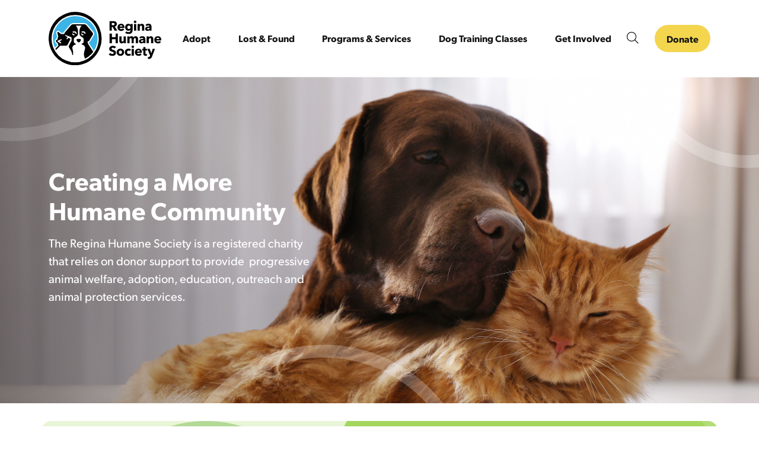

--- FILE ---
content_type: text/html; charset=UTF-8
request_url: https://reginahumanesociety.ca/
body_size: 15947
content:

<!doctype html>
<html lang="en-US">

<head>
  <meta charset="UTF-8">
  <meta http-equiv="x-ua-compatible" content="ie=edge">
  <meta name="viewport" content="width=device-width, initial-scale=1, shrink-to-fit=no">
  <link rel="profile" href="https://gmpg.org/xfn/11">

  <!-- Favicon -->
  <link rel="icon" type="image/ico" sizes="32x32" href="https://reginahumanesociety.ca/app/themes/cmdbase-theme/assets/img/favicon-32x32.ico">
  <link rel="icon" type="image/ico" sizes="16x16" href="https://reginahumanesociety.ca/app/themes/cmdbase-theme/assets/img/favicon-16x16.ico">
  <!-- Typekit font css -->
  <link rel="stylesheet" href="https://use.typekit.net/hwt6ijb.css">
  <meta name='robots' content='index, follow, max-image-preview:large, max-snippet:-1, max-video-preview:-1' />
	<style>img:is([sizes="auto" i], [sizes^="auto," i]) { contain-intrinsic-size: 3000px 1500px }</style>
	
            <script data-no-defer="1" data-ezscrex="false" data-cfasync="false" data-pagespeed-no-defer data-cookieconsent="ignore">
                var ctPublicFunctions = {"_ajax_nonce":"192e5d7893","_rest_nonce":"6c9e2b1f75","_ajax_url":"\/wp\/wp-admin\/admin-ajax.php","_rest_url":"https:\/\/reginahumanesociety.ca\/wp-json\/","data__cookies_type":"none","data__ajax_type":"rest","data__bot_detector_enabled":"1","data__frontend_data_log_enabled":1,"cookiePrefix":"","wprocket_detected":false,"host_url":"reginahumanesociety.ca","text__ee_click_to_select":"Click to select the whole data","text__ee_original_email":"The complete one is","text__ee_got_it":"Got it","text__ee_blocked":"Blocked","text__ee_cannot_connect":"Cannot connect","text__ee_cannot_decode":"Can not decode email. Unknown reason","text__ee_email_decoder":"CleanTalk email decoder","text__ee_wait_for_decoding":"The magic is on the way!","text__ee_decoding_process":"Please wait a few seconds while we decode the contact data."}
            </script>
        
            <script data-no-defer="1" data-ezscrex="false" data-cfasync="false" data-pagespeed-no-defer data-cookieconsent="ignore">
                var ctPublic = {"_ajax_nonce":"192e5d7893","settings__forms__check_internal":"0","settings__forms__check_external":"0","settings__forms__force_protection":0,"settings__forms__search_test":"1","settings__data__bot_detector_enabled":"1","settings__sfw__anti_crawler":0,"blog_home":"https:\/\/reginahumanesociety.ca\/","pixel__setting":"3","pixel__enabled":true,"pixel__url":null,"data__email_check_before_post":"1","data__email_check_exist_post":1,"data__cookies_type":"none","data__key_is_ok":true,"data__visible_fields_required":true,"wl_brandname":"Anti-Spam by CleanTalk","wl_brandname_short":"CleanTalk","ct_checkjs_key":"43e6826ea6a4899c1e1f1f745a978870fd8a69c8e9ef06c74cd6bf04c319240e","emailEncoderPassKey":"bf03b52067402d926b90fa1c3c215d17","bot_detector_forms_excluded":"W10=","advancedCacheExists":false,"varnishCacheExists":false,"wc_ajax_add_to_cart":true,"theRealPerson":{"phrases":{"trpHeading":"The Real Person Badge!","trpContent1":"The commenter acts as a real person and verified as not a bot.","trpContent2":"Passed all tests against spam bots. Anti-Spam by CleanTalk.","trpContentLearnMore":"Learn more"},"trpContentLink":"https:\/\/cleantalk.org\/the-real-person?utm_id=&amp;utm_term=&amp;utm_source=admin_side&amp;utm_medium=trp_badge&amp;utm_content=trp_badge_link_click&amp;utm_campaign=apbct_links","imgPersonUrl":"https:\/\/reginahumanesociety.ca\/app\/plugins\/cleantalk-spam-protect\/css\/images\/real_user.svg","imgShieldUrl":"https:\/\/reginahumanesociety.ca\/app\/plugins\/cleantalk-spam-protect\/css\/images\/shield.svg"}}
            </script>
        
	<!-- This site is optimized with the Yoast SEO plugin v26.2 - https://yoast.com/wordpress/plugins/seo/ -->
	<title>Home Page - Regina Humane Society Inc</title>
	<link rel="canonical" href="https://reginahumanesociety.ca/" />
	<meta property="og:locale" content="en_US" />
	<meta property="og:type" content="website" />
	<meta property="og:title" content="Home Page - Regina Humane Society Inc" />
	<meta property="og:url" content="https://reginahumanesociety.ca/" />
	<meta property="og:site_name" content="Regina Humane Society Inc" />
	<meta property="article:publisher" content="https://www.facebook.com/reginahumane" />
	<meta property="article:modified_time" content="2026-01-12T22:12:17+00:00" />
	<meta name="twitter:card" content="summary_large_image" />
	<meta name="twitter:site" content="@reginahumane" />
	<script type="application/ld+json" class="yoast-schema-graph">{"@context":"https://schema.org","@graph":[{"@type":"WebPage","@id":"https://reginahumanesociety.ca/","url":"https://reginahumanesociety.ca/","name":"Home Page - Regina Humane Society Inc","isPartOf":{"@id":"https://reginahumanesociety.ca/#website"},"about":{"@id":"https://reginahumanesociety.ca/#organization"},"datePublished":"2023-11-01T01:41:33+00:00","dateModified":"2026-01-12T22:12:17+00:00","breadcrumb":{"@id":"https://reginahumanesociety.ca/#breadcrumb"},"inLanguage":"en-US","potentialAction":[{"@type":"ReadAction","target":["https://reginahumanesociety.ca/"]}]},{"@type":"BreadcrumbList","@id":"https://reginahumanesociety.ca/#breadcrumb","itemListElement":[{"@type":"ListItem","position":1,"name":"Home"}]},{"@type":"WebSite","@id":"https://reginahumanesociety.ca/#website","url":"https://reginahumanesociety.ca/","name":"Regina Humane Society Inc","description":"Animal Adoption, Rescue and Shelter","publisher":{"@id":"https://reginahumanesociety.ca/#organization"},"potentialAction":[{"@type":"SearchAction","target":{"@type":"EntryPoint","urlTemplate":"https://reginahumanesociety.ca/?s={search_term_string}"},"query-input":{"@type":"PropertyValueSpecification","valueRequired":true,"valueName":"search_term_string"}}],"inLanguage":"en-US"},{"@type":"Organization","@id":"https://reginahumanesociety.ca/#organization","name":"Regina Humane Society Inc","url":"https://reginahumanesociety.ca/","logo":{"@type":"ImageObject","inLanguage":"en-US","@id":"https://reginahumanesociety.ca/#/schema/logo/image/","url":"https://reginahumanesociety.ca/app/uploads/2024/05/logo-nav.svg","contentUrl":"https://reginahumanesociety.ca/app/uploads/2024/05/logo-nav.svg","width":195,"height":92,"caption":"Regina Humane Society Inc"},"image":{"@id":"https://reginahumanesociety.ca/#/schema/logo/image/"},"sameAs":["https://www.facebook.com/reginahumane","https://x.com/reginahumane","https://www.instagram.com/reginahumanesociety/"]}]}</script>
	<!-- / Yoast SEO plugin. -->


<link rel='dns-prefetch' href='//fd.cleantalk.org' />
<link rel='dns-prefetch' href='//gateway.moneris.com' />
<link rel="alternate" type="application/rss+xml" title="Regina Humane Society Inc &raquo; Feed" href="https://reginahumanesociety.ca/feed/" />
<link rel="alternate" type="application/rss+xml" title="Regina Humane Society Inc &raquo; Comments Feed" href="https://reginahumanesociety.ca/comments/feed/" />
<link rel="alternate" type="application/rss+xml" title="Regina Humane Society Inc &raquo; Home Page Comments Feed" href="https://reginahumanesociety.ca/sample-page/feed/" />
		<!-- This site uses the Google Analytics by ExactMetrics plugin v8.9.0 - Using Analytics tracking - https://www.exactmetrics.com/ -->
							<script src="//www.googletagmanager.com/gtag/js?id=G-CNFGFM3PZC"  data-cfasync="false" data-wpfc-render="false" async></script>
			<script data-cfasync="false" data-wpfc-render="false">
				var em_version = '8.9.0';
				var em_track_user = true;
				var em_no_track_reason = '';
								var ExactMetricsDefaultLocations = {"page_location":"https:\/\/reginahumanesociety.ca\/"};
								if ( typeof ExactMetricsPrivacyGuardFilter === 'function' ) {
					var ExactMetricsLocations = (typeof ExactMetricsExcludeQuery === 'object') ? ExactMetricsPrivacyGuardFilter( ExactMetricsExcludeQuery ) : ExactMetricsPrivacyGuardFilter( ExactMetricsDefaultLocations );
				} else {
					var ExactMetricsLocations = (typeof ExactMetricsExcludeQuery === 'object') ? ExactMetricsExcludeQuery : ExactMetricsDefaultLocations;
				}

								var disableStrs = [
										'ga-disable-G-CNFGFM3PZC',
									];

				/* Function to detect opted out users */
				function __gtagTrackerIsOptedOut() {
					for (var index = 0; index < disableStrs.length; index++) {
						if (document.cookie.indexOf(disableStrs[index] + '=true') > -1) {
							return true;
						}
					}

					return false;
				}

				/* Disable tracking if the opt-out cookie exists. */
				if (__gtagTrackerIsOptedOut()) {
					for (var index = 0; index < disableStrs.length; index++) {
						window[disableStrs[index]] = true;
					}
				}

				/* Opt-out function */
				function __gtagTrackerOptout() {
					for (var index = 0; index < disableStrs.length; index++) {
						document.cookie = disableStrs[index] + '=true; expires=Thu, 31 Dec 2099 23:59:59 UTC; path=/';
						window[disableStrs[index]] = true;
					}
				}

				if ('undefined' === typeof gaOptout) {
					function gaOptout() {
						__gtagTrackerOptout();
					}
				}
								window.dataLayer = window.dataLayer || [];

				window.ExactMetricsDualTracker = {
					helpers: {},
					trackers: {},
				};
				if (em_track_user) {
					function __gtagDataLayer() {
						dataLayer.push(arguments);
					}

					function __gtagTracker(type, name, parameters) {
						if (!parameters) {
							parameters = {};
						}

						if (parameters.send_to) {
							__gtagDataLayer.apply(null, arguments);
							return;
						}

						if (type === 'event') {
														parameters.send_to = exactmetrics_frontend.v4_id;
							var hookName = name;
							if (typeof parameters['event_category'] !== 'undefined') {
								hookName = parameters['event_category'] + ':' + name;
							}

							if (typeof ExactMetricsDualTracker.trackers[hookName] !== 'undefined') {
								ExactMetricsDualTracker.trackers[hookName](parameters);
							} else {
								__gtagDataLayer('event', name, parameters);
							}
							
						} else {
							__gtagDataLayer.apply(null, arguments);
						}
					}

					__gtagTracker('js', new Date());
					__gtagTracker('set', {
						'developer_id.dNDMyYj': true,
											});
					if ( ExactMetricsLocations.page_location ) {
						__gtagTracker('set', ExactMetricsLocations);
					}
										__gtagTracker('config', 'G-CNFGFM3PZC', {"forceSSL":"true","link_attribution":"true"} );
										window.gtag = __gtagTracker;										(function () {
						/* https://developers.google.com/analytics/devguides/collection/analyticsjs/ */
						/* ga and __gaTracker compatibility shim. */
						var noopfn = function () {
							return null;
						};
						var newtracker = function () {
							return new Tracker();
						};
						var Tracker = function () {
							return null;
						};
						var p = Tracker.prototype;
						p.get = noopfn;
						p.set = noopfn;
						p.send = function () {
							var args = Array.prototype.slice.call(arguments);
							args.unshift('send');
							__gaTracker.apply(null, args);
						};
						var __gaTracker = function () {
							var len = arguments.length;
							if (len === 0) {
								return;
							}
							var f = arguments[len - 1];
							if (typeof f !== 'object' || f === null || typeof f.hitCallback !== 'function') {
								if ('send' === arguments[0]) {
									var hitConverted, hitObject = false, action;
									if ('event' === arguments[1]) {
										if ('undefined' !== typeof arguments[3]) {
											hitObject = {
												'eventAction': arguments[3],
												'eventCategory': arguments[2],
												'eventLabel': arguments[4],
												'value': arguments[5] ? arguments[5] : 1,
											}
										}
									}
									if ('pageview' === arguments[1]) {
										if ('undefined' !== typeof arguments[2]) {
											hitObject = {
												'eventAction': 'page_view',
												'page_path': arguments[2],
											}
										}
									}
									if (typeof arguments[2] === 'object') {
										hitObject = arguments[2];
									}
									if (typeof arguments[5] === 'object') {
										Object.assign(hitObject, arguments[5]);
									}
									if ('undefined' !== typeof arguments[1].hitType) {
										hitObject = arguments[1];
										if ('pageview' === hitObject.hitType) {
											hitObject.eventAction = 'page_view';
										}
									}
									if (hitObject) {
										action = 'timing' === arguments[1].hitType ? 'timing_complete' : hitObject.eventAction;
										hitConverted = mapArgs(hitObject);
										__gtagTracker('event', action, hitConverted);
									}
								}
								return;
							}

							function mapArgs(args) {
								var arg, hit = {};
								var gaMap = {
									'eventCategory': 'event_category',
									'eventAction': 'event_action',
									'eventLabel': 'event_label',
									'eventValue': 'event_value',
									'nonInteraction': 'non_interaction',
									'timingCategory': 'event_category',
									'timingVar': 'name',
									'timingValue': 'value',
									'timingLabel': 'event_label',
									'page': 'page_path',
									'location': 'page_location',
									'title': 'page_title',
									'referrer' : 'page_referrer',
								};
								for (arg in args) {
																		if (!(!args.hasOwnProperty(arg) || !gaMap.hasOwnProperty(arg))) {
										hit[gaMap[arg]] = args[arg];
									} else {
										hit[arg] = args[arg];
									}
								}
								return hit;
							}

							try {
								f.hitCallback();
							} catch (ex) {
							}
						};
						__gaTracker.create = newtracker;
						__gaTracker.getByName = newtracker;
						__gaTracker.getAll = function () {
							return [];
						};
						__gaTracker.remove = noopfn;
						__gaTracker.loaded = true;
						window['__gaTracker'] = __gaTracker;
					})();
									} else {
										console.log("");
					(function () {
						function __gtagTracker() {
							return null;
						}

						window['__gtagTracker'] = __gtagTracker;
						window['gtag'] = __gtagTracker;
					})();
									}
			</script>
			
							<!-- / Google Analytics by ExactMetrics -->
		<link rel='stylesheet' id='wc-moneris-checkout-block-css' href='https://reginahumanesociety.ca/app/plugins/woocommerce-gateway-moneris/assets/css/blocks/wc-moneris-checkout-block.css?ver=3.4.5' media='all' />
<link rel='stylesheet' id='wp-block-library-css' href='https://reginahumanesociety.ca/wp/wp-includes/css/dist/block-library/style.min.css?ver=6.8.3' media='all' />
<style id='classic-theme-styles-inline-css'>
/*! This file is auto-generated */
.wp-block-button__link{color:#fff;background-color:#32373c;border-radius:9999px;box-shadow:none;text-decoration:none;padding:calc(.667em + 2px) calc(1.333em + 2px);font-size:1.125em}.wp-block-file__button{background:#32373c;color:#fff;text-decoration:none}
</style>
<style id='safe-svg-svg-icon-style-inline-css'>
.safe-svg-cover{text-align:center}.safe-svg-cover .safe-svg-inside{display:inline-block;max-width:100%}.safe-svg-cover svg{fill:currentColor;height:100%;max-height:100%;max-width:100%;width:100%}

</style>
<link rel='stylesheet' id='wp-components-css' href='https://reginahumanesociety.ca/wp/wp-includes/css/dist/components/style.min.css?ver=6.8.3' media='all' />
<link rel='stylesheet' id='wp-preferences-css' href='https://reginahumanesociety.ca/wp/wp-includes/css/dist/preferences/style.min.css?ver=6.8.3' media='all' />
<link rel='stylesheet' id='wp-block-editor-css' href='https://reginahumanesociety.ca/wp/wp-includes/css/dist/block-editor/style.min.css?ver=6.8.3' media='all' />
<link rel='stylesheet' id='popup-maker-block-library-style-css' href='https://reginahumanesociety.ca/app/plugins/popup-maker/dist/packages/block-library-style.css?ver=dbea705cfafe089d65f1' media='all' />
<link rel='stylesheet' id='mediaelement-css' href='https://reginahumanesociety.ca/wp/wp-includes/js/mediaelement/mediaelementplayer-legacy.min.css?ver=4.2.17' media='all' />
<link rel='stylesheet' id='wp-mediaelement-css' href='https://reginahumanesociety.ca/wp/wp-includes/js/mediaelement/wp-mediaelement.min.css?ver=6.8.3' media='all' />
<style id='jetpack-sharing-buttons-style-inline-css'>
.jetpack-sharing-buttons__services-list{display:flex;flex-direction:row;flex-wrap:wrap;gap:0;list-style-type:none;margin:5px;padding:0}.jetpack-sharing-buttons__services-list.has-small-icon-size{font-size:12px}.jetpack-sharing-buttons__services-list.has-normal-icon-size{font-size:16px}.jetpack-sharing-buttons__services-list.has-large-icon-size{font-size:24px}.jetpack-sharing-buttons__services-list.has-huge-icon-size{font-size:36px}@media print{.jetpack-sharing-buttons__services-list{display:none!important}}.editor-styles-wrapper .wp-block-jetpack-sharing-buttons{gap:0;padding-inline-start:0}ul.jetpack-sharing-buttons__services-list.has-background{padding:1.25em 2.375em}
</style>
<style id='global-styles-inline-css'>
:root{--wp--preset--aspect-ratio--square: 1;--wp--preset--aspect-ratio--4-3: 4/3;--wp--preset--aspect-ratio--3-4: 3/4;--wp--preset--aspect-ratio--3-2: 3/2;--wp--preset--aspect-ratio--2-3: 2/3;--wp--preset--aspect-ratio--16-9: 16/9;--wp--preset--aspect-ratio--9-16: 9/16;--wp--preset--color--black: #000000;--wp--preset--color--cyan-bluish-gray: #abb8c3;--wp--preset--color--white: #ffffff;--wp--preset--color--pale-pink: #f78da7;--wp--preset--color--vivid-red: #cf2e2e;--wp--preset--color--luminous-vivid-orange: #ff6900;--wp--preset--color--luminous-vivid-amber: #fcb900;--wp--preset--color--light-green-cyan: #7bdcb5;--wp--preset--color--vivid-green-cyan: #00d084;--wp--preset--color--pale-cyan-blue: #8ed1fc;--wp--preset--color--vivid-cyan-blue: #0693e3;--wp--preset--color--vivid-purple: #9b51e0;--wp--preset--gradient--vivid-cyan-blue-to-vivid-purple: linear-gradient(135deg,rgba(6,147,227,1) 0%,rgb(155,81,224) 100%);--wp--preset--gradient--light-green-cyan-to-vivid-green-cyan: linear-gradient(135deg,rgb(122,220,180) 0%,rgb(0,208,130) 100%);--wp--preset--gradient--luminous-vivid-amber-to-luminous-vivid-orange: linear-gradient(135deg,rgba(252,185,0,1) 0%,rgba(255,105,0,1) 100%);--wp--preset--gradient--luminous-vivid-orange-to-vivid-red: linear-gradient(135deg,rgba(255,105,0,1) 0%,rgb(207,46,46) 100%);--wp--preset--gradient--very-light-gray-to-cyan-bluish-gray: linear-gradient(135deg,rgb(238,238,238) 0%,rgb(169,184,195) 100%);--wp--preset--gradient--cool-to-warm-spectrum: linear-gradient(135deg,rgb(74,234,220) 0%,rgb(151,120,209) 20%,rgb(207,42,186) 40%,rgb(238,44,130) 60%,rgb(251,105,98) 80%,rgb(254,248,76) 100%);--wp--preset--gradient--blush-light-purple: linear-gradient(135deg,rgb(255,206,236) 0%,rgb(152,150,240) 100%);--wp--preset--gradient--blush-bordeaux: linear-gradient(135deg,rgb(254,205,165) 0%,rgb(254,45,45) 50%,rgb(107,0,62) 100%);--wp--preset--gradient--luminous-dusk: linear-gradient(135deg,rgb(255,203,112) 0%,rgb(199,81,192) 50%,rgb(65,88,208) 100%);--wp--preset--gradient--pale-ocean: linear-gradient(135deg,rgb(255,245,203) 0%,rgb(182,227,212) 50%,rgb(51,167,181) 100%);--wp--preset--gradient--electric-grass: linear-gradient(135deg,rgb(202,248,128) 0%,rgb(113,206,126) 100%);--wp--preset--gradient--midnight: linear-gradient(135deg,rgb(2,3,129) 0%,rgb(40,116,252) 100%);--wp--preset--font-size--small: 13px;--wp--preset--font-size--medium: 20px;--wp--preset--font-size--large: 36px;--wp--preset--font-size--x-large: 42px;--wp--preset--spacing--20: 0.44rem;--wp--preset--spacing--30: 0.67rem;--wp--preset--spacing--40: 1rem;--wp--preset--spacing--50: 1.5rem;--wp--preset--spacing--60: 2.25rem;--wp--preset--spacing--70: 3.38rem;--wp--preset--spacing--80: 5.06rem;--wp--preset--shadow--natural: 6px 6px 9px rgba(0, 0, 0, 0.2);--wp--preset--shadow--deep: 12px 12px 50px rgba(0, 0, 0, 0.4);--wp--preset--shadow--sharp: 6px 6px 0px rgba(0, 0, 0, 0.2);--wp--preset--shadow--outlined: 6px 6px 0px -3px rgba(255, 255, 255, 1), 6px 6px rgba(0, 0, 0, 1);--wp--preset--shadow--crisp: 6px 6px 0px rgba(0, 0, 0, 1);}:where(.is-layout-flex){gap: 0.5em;}:where(.is-layout-grid){gap: 0.5em;}body .is-layout-flex{display: flex;}.is-layout-flex{flex-wrap: wrap;align-items: center;}.is-layout-flex > :is(*, div){margin: 0;}body .is-layout-grid{display: grid;}.is-layout-grid > :is(*, div){margin: 0;}:where(.wp-block-columns.is-layout-flex){gap: 2em;}:where(.wp-block-columns.is-layout-grid){gap: 2em;}:where(.wp-block-post-template.is-layout-flex){gap: 1.25em;}:where(.wp-block-post-template.is-layout-grid){gap: 1.25em;}.has-black-color{color: var(--wp--preset--color--black) !important;}.has-cyan-bluish-gray-color{color: var(--wp--preset--color--cyan-bluish-gray) !important;}.has-white-color{color: var(--wp--preset--color--white) !important;}.has-pale-pink-color{color: var(--wp--preset--color--pale-pink) !important;}.has-vivid-red-color{color: var(--wp--preset--color--vivid-red) !important;}.has-luminous-vivid-orange-color{color: var(--wp--preset--color--luminous-vivid-orange) !important;}.has-luminous-vivid-amber-color{color: var(--wp--preset--color--luminous-vivid-amber) !important;}.has-light-green-cyan-color{color: var(--wp--preset--color--light-green-cyan) !important;}.has-vivid-green-cyan-color{color: var(--wp--preset--color--vivid-green-cyan) !important;}.has-pale-cyan-blue-color{color: var(--wp--preset--color--pale-cyan-blue) !important;}.has-vivid-cyan-blue-color{color: var(--wp--preset--color--vivid-cyan-blue) !important;}.has-vivid-purple-color{color: var(--wp--preset--color--vivid-purple) !important;}.has-black-background-color{background-color: var(--wp--preset--color--black) !important;}.has-cyan-bluish-gray-background-color{background-color: var(--wp--preset--color--cyan-bluish-gray) !important;}.has-white-background-color{background-color: var(--wp--preset--color--white) !important;}.has-pale-pink-background-color{background-color: var(--wp--preset--color--pale-pink) !important;}.has-vivid-red-background-color{background-color: var(--wp--preset--color--vivid-red) !important;}.has-luminous-vivid-orange-background-color{background-color: var(--wp--preset--color--luminous-vivid-orange) !important;}.has-luminous-vivid-amber-background-color{background-color: var(--wp--preset--color--luminous-vivid-amber) !important;}.has-light-green-cyan-background-color{background-color: var(--wp--preset--color--light-green-cyan) !important;}.has-vivid-green-cyan-background-color{background-color: var(--wp--preset--color--vivid-green-cyan) !important;}.has-pale-cyan-blue-background-color{background-color: var(--wp--preset--color--pale-cyan-blue) !important;}.has-vivid-cyan-blue-background-color{background-color: var(--wp--preset--color--vivid-cyan-blue) !important;}.has-vivid-purple-background-color{background-color: var(--wp--preset--color--vivid-purple) !important;}.has-black-border-color{border-color: var(--wp--preset--color--black) !important;}.has-cyan-bluish-gray-border-color{border-color: var(--wp--preset--color--cyan-bluish-gray) !important;}.has-white-border-color{border-color: var(--wp--preset--color--white) !important;}.has-pale-pink-border-color{border-color: var(--wp--preset--color--pale-pink) !important;}.has-vivid-red-border-color{border-color: var(--wp--preset--color--vivid-red) !important;}.has-luminous-vivid-orange-border-color{border-color: var(--wp--preset--color--luminous-vivid-orange) !important;}.has-luminous-vivid-amber-border-color{border-color: var(--wp--preset--color--luminous-vivid-amber) !important;}.has-light-green-cyan-border-color{border-color: var(--wp--preset--color--light-green-cyan) !important;}.has-vivid-green-cyan-border-color{border-color: var(--wp--preset--color--vivid-green-cyan) !important;}.has-pale-cyan-blue-border-color{border-color: var(--wp--preset--color--pale-cyan-blue) !important;}.has-vivid-cyan-blue-border-color{border-color: var(--wp--preset--color--vivid-cyan-blue) !important;}.has-vivid-purple-border-color{border-color: var(--wp--preset--color--vivid-purple) !important;}.has-vivid-cyan-blue-to-vivid-purple-gradient-background{background: var(--wp--preset--gradient--vivid-cyan-blue-to-vivid-purple) !important;}.has-light-green-cyan-to-vivid-green-cyan-gradient-background{background: var(--wp--preset--gradient--light-green-cyan-to-vivid-green-cyan) !important;}.has-luminous-vivid-amber-to-luminous-vivid-orange-gradient-background{background: var(--wp--preset--gradient--luminous-vivid-amber-to-luminous-vivid-orange) !important;}.has-luminous-vivid-orange-to-vivid-red-gradient-background{background: var(--wp--preset--gradient--luminous-vivid-orange-to-vivid-red) !important;}.has-very-light-gray-to-cyan-bluish-gray-gradient-background{background: var(--wp--preset--gradient--very-light-gray-to-cyan-bluish-gray) !important;}.has-cool-to-warm-spectrum-gradient-background{background: var(--wp--preset--gradient--cool-to-warm-spectrum) !important;}.has-blush-light-purple-gradient-background{background: var(--wp--preset--gradient--blush-light-purple) !important;}.has-blush-bordeaux-gradient-background{background: var(--wp--preset--gradient--blush-bordeaux) !important;}.has-luminous-dusk-gradient-background{background: var(--wp--preset--gradient--luminous-dusk) !important;}.has-pale-ocean-gradient-background{background: var(--wp--preset--gradient--pale-ocean) !important;}.has-electric-grass-gradient-background{background: var(--wp--preset--gradient--electric-grass) !important;}.has-midnight-gradient-background{background: var(--wp--preset--gradient--midnight) !important;}.has-small-font-size{font-size: var(--wp--preset--font-size--small) !important;}.has-medium-font-size{font-size: var(--wp--preset--font-size--medium) !important;}.has-large-font-size{font-size: var(--wp--preset--font-size--large) !important;}.has-x-large-font-size{font-size: var(--wp--preset--font-size--x-large) !important;}
:where(.wp-block-post-template.is-layout-flex){gap: 1.25em;}:where(.wp-block-post-template.is-layout-grid){gap: 1.25em;}
:where(.wp-block-columns.is-layout-flex){gap: 2em;}:where(.wp-block-columns.is-layout-grid){gap: 2em;}
:root :where(.wp-block-pullquote){font-size: 1.5em;line-height: 1.6;}
</style>
<link rel='stylesheet' id='cleantalk-public-css-css' href='https://reginahumanesociety.ca/app/plugins/cleantalk-spam-protect/css/cleantalk-public.min.css?ver=6.66_1761679213' media='all' />
<link rel='stylesheet' id='cleantalk-email-decoder-css-css' href='https://reginahumanesociety.ca/app/plugins/cleantalk-spam-protect/css/cleantalk-email-decoder.min.css?ver=6.66_1761679213' media='all' />
<link rel='stylesheet' id='cleantalk-trp-css-css' href='https://reginahumanesociety.ca/app/plugins/cleantalk-spam-protect/css/cleantalk-trp.min.css?ver=6.66_1761679213' media='all' />
<link rel='stylesheet' id='woocommerce-layout-css' href='https://reginahumanesociety.ca/app/plugins/woocommerce/assets/css/woocommerce-layout.css?ver=10.3.3' media='all' />
<style id='woocommerce-layout-inline-css'>

	.infinite-scroll .woocommerce-pagination {
		display: none;
	}
</style>
<link rel='stylesheet' id='woocommerce-smallscreen-css' href='https://reginahumanesociety.ca/app/plugins/woocommerce/assets/css/woocommerce-smallscreen.css?ver=10.3.3' media='only screen and (max-width: 768px)' />
<link rel='stylesheet' id='woocommerce-general-css' href='https://reginahumanesociety.ca/app/plugins/woocommerce/assets/css/woocommerce.css?ver=10.3.3' media='all' />
<style id='woocommerce-inline-inline-css'>
.woocommerce form .form-row .required { visibility: visible; }
</style>
<link rel='stylesheet' id='brands-styles-css' href='https://reginahumanesociety.ca/app/plugins/woocommerce/assets/css/brands.css?ver=10.3.3' media='all' />
<link rel='stylesheet' id='cmdbase-theme-style-css' href='https://reginahumanesociety.ca/app/themes/cmdbase-theme/style.css?ver=1.0.1' media='all' />
<link rel='stylesheet' id='sv-wc-payment-gateway-payment-form-v5_15_12-css' href='https://reginahumanesociety.ca/app/plugins/woocommerce-customer-order-csv-export/vendor/skyverge/wc-plugin-framework/woocommerce/payment-gateway/assets/css/frontend/sv-wc-payment-gateway-payment-form.min.css?ver=5.15.12' media='all' />
<link rel='stylesheet' id='wc-moneris-css' href='https://reginahumanesociety.ca/app/plugins/woocommerce-gateway-moneris/assets/css/frontend/wc-moneris.min.css?ver=3.4.5' media='all' />
<script src="https://reginahumanesociety.ca/app/plugins/google-analytics-dashboard-for-wp/assets/js/frontend-gtag.min.js?ver=8.9.0" id="exactmetrics-frontend-script-js" async data-wp-strategy="async"></script>
<script data-cfasync="false" data-wpfc-render="false" id='exactmetrics-frontend-script-js-extra'>var exactmetrics_frontend = {"js_events_tracking":"true","download_extensions":"doc,pdf,ppt,zip,xls,docx,pptx,xlsx","inbound_paths":"[{\"path\":\"\\\/go\\\/\",\"label\":\"affiliate\"},{\"path\":\"\\\/recommend\\\/\",\"label\":\"affiliate\"}]","home_url":"https:\/\/reginahumanesociety.ca","hash_tracking":"false","v4_id":"G-CNFGFM3PZC"};</script>
<script src="https://reginahumanesociety.ca/app/plugins/cleantalk-spam-protect/js/apbct-public-bundle.min.js?ver=6.66_1761679213" id="apbct-public-bundle.min-js-js"></script>
<script src="https://fd.cleantalk.org/ct-bot-detector-wrapper.js?ver=6.66" id="ct_bot_detector-js" defer data-wp-strategy="defer"></script>
<script src="https://reginahumanesociety.ca/wp/wp-includes/js/jquery/jquery.min.js?ver=3.7.1" id="jquery-core-js"></script>
<script src="https://reginahumanesociety.ca/wp/wp-includes/js/jquery/jquery-migrate.min.js?ver=3.4.1" id="jquery-migrate-js"></script>
<script src="https://reginahumanesociety.ca/app/plugins/woocommerce/assets/js/jquery-blockui/jquery.blockUI.min.js?ver=2.7.0-wc.10.3.3" id="wc-jquery-blockui-js" defer data-wp-strategy="defer"></script>
<script id="wc-add-to-cart-js-extra">
var wc_add_to_cart_params = {"ajax_url":"\/wp\/wp-admin\/admin-ajax.php","wc_ajax_url":"\/?wc-ajax=%%endpoint%%","i18n_view_cart":"View cart","cart_url":"https:\/\/reginahumanesociety.ca\/cart\/","is_cart":"","cart_redirect_after_add":"no"};
</script>
<script src="https://reginahumanesociety.ca/app/plugins/woocommerce/assets/js/frontend/add-to-cart.min.js?ver=10.3.3" id="wc-add-to-cart-js" defer data-wp-strategy="defer"></script>
<script src="https://reginahumanesociety.ca/app/plugins/woocommerce/assets/js/js-cookie/js.cookie.min.js?ver=2.1.4-wc.10.3.3" id="wc-js-cookie-js" defer data-wp-strategy="defer"></script>
<script id="woocommerce-js-extra">
var woocommerce_params = {"ajax_url":"\/wp\/wp-admin\/admin-ajax.php","wc_ajax_url":"\/?wc-ajax=%%endpoint%%","i18n_password_show":"Show password","i18n_password_hide":"Hide password"};
</script>
<script src="https://reginahumanesociety.ca/app/plugins/woocommerce/assets/js/frontend/woocommerce.min.js?ver=10.3.3" id="woocommerce-js" defer data-wp-strategy="defer"></script>
<script id="WCPAY_ASSETS-js-extra">
var wcpayAssets = {"url":"https:\/\/reginahumanesociety.ca\/app\/plugins\/woocommerce-payments\/dist\/"};
</script>
<link rel="https://api.w.org/" href="https://reginahumanesociety.ca/wp-json/" /><link rel="alternate" title="JSON" type="application/json" href="https://reginahumanesociety.ca/wp-json/wp/v2/pages/2" /><link rel="EditURI" type="application/rsd+xml" title="RSD" href="https://reginahumanesociety.ca/wp/xmlrpc.php?rsd" />
<meta name="generator" content="WordPress 6.8.3" />
<meta name="generator" content="WooCommerce 10.3.3" />
<link rel="alternate" title="oEmbed (JSON)" type="application/json+oembed" href="https://reginahumanesociety.ca/wp-json/oembed/1.0/embed?url=https%3A%2F%2Freginahumanesociety.ca%2F" />
<link rel="alternate" title="oEmbed (XML)" type="text/xml+oembed" href="https://reginahumanesociety.ca/wp-json/oembed/1.0/embed?url=https%3A%2F%2Freginahumanesociety.ca%2F&#038;format=xml" />
<script type="text/javascript">//<![CDATA[
  function external_links_in_new_windows_loop() {
    if (!document.links) {
      document.links = document.getElementsByTagName('a');
    }
    var change_link = false;
    var force = '';
    var ignore = '';

    for (var t=0; t<document.links.length; t++) {
      var all_links = document.links[t];
      change_link = false;
      
      if(document.links[t].hasAttribute('onClick') == false) {
        // forced if the address starts with http (or also https), but does not link to the current domain
        if(all_links.href.search(/^http/) != -1 && all_links.href.search('reginahumanesociety.ca') == -1 && all_links.href.search(/^#/) == -1) {
          // console.log('Changed ' + all_links.href);
          change_link = true;
        }
          
        if(force != '' && all_links.href.search(force) != -1) {
          // forced
          // console.log('force ' + all_links.href);
          change_link = true;
        }
        
        if(ignore != '' && all_links.href.search(ignore) != -1) {
          // console.log('ignore ' + all_links.href);
          // ignored
          change_link = false;
        }

        if(change_link == true) {
          // console.log('Changed ' + all_links.href);
          document.links[t].setAttribute('onClick', 'javascript:window.open(\'' + all_links.href.replace(/'/g, '') + '\', \'_blank\', \'noopener\'); return false;');
          document.links[t].removeAttribute('target');
        }
      }
    }
  }
  
  // Load
  function external_links_in_new_windows_load(func)
  {  
    var oldonload = window.onload;
    if (typeof window.onload != 'function'){
      window.onload = func;
    } else {
      window.onload = function(){
        oldonload();
        func();
      }
    }
  }

  external_links_in_new_windows_load(external_links_in_new_windows_loop);
  //]]></script>

<script>  var el_i13_login_captcha=null; var el_i13_register_captcha=null; </script><style type="text/css">dd ul.bulleted {  float:none;clear:both; }</style><link rel="pingback" href="https://reginahumanesociety.ca/wp/xmlrpc.php">	<noscript><style>.woocommerce-product-gallery{ opacity: 1 !important; }</style></noscript>
	<link rel="icon" href="https://reginahumanesociety.ca/app/uploads/2024/05/favicon.svg" sizes="32x32" />
<link rel="icon" href="https://reginahumanesociety.ca/app/uploads/2024/05/favicon.svg" sizes="192x192" />
<link rel="apple-touch-icon" href="https://reginahumanesociety.ca/app/uploads/2024/05/favicon.svg" />
<meta name="msapplication-TileImage" content="https://reginahumanesociety.ca/app/uploads/2024/05/favicon.svg" />


  <meta name="facebook-domain-verification" content="k77caee1giwyqfligzygugbmvlsve9" />
  <meta name="google-site-verification" content="bUK2DdcH85IXHE_sm0zESy65s6nN3Cv7i6VeJQ4GxA0" />
  
  <!-- Google Tag Manager -->
  <!-- <script>(function(w,d,s,l,i){w[l]=w[l]||[];w[l].push({'gtm.start':
  new Date().getTime(),event:'gtm.js'});var f=d.getElementsByTagName(s)[0],
  j=d.createElement(s),dl=l!='dataLayer'?'&l='+l:'';j.async=true;j.src=
  'https://www.googletagmanager.com/gtm.js?id='+i+dl;f.parentNode.insertBefore(j,f);
  })(window,document,'script','dataLayer','GTM-KQ4HH6N');</script> -->
  <!-- End Google Tag Manager -->

<!-- GetResponse Analytics -->
  <script type="text/javascript">
      
  (function(m, o, n, t, e, r, _){
          m['__GetResponseAnalyticsObject'] = e;m[e] = m[e] || function() {(m[e].q = m[e].q || []).push(arguments)};
          r = o.createElement(n);_ = o.getElementsByTagName(n)[0];r.async = 1;r.src = t;r.setAttribute('crossorigin', 'use-credentials');_.parentNode .insertBefore(r, _);
      })(window, document, 'script', 'https://ga.getresponse.com/script/3ed02a1b-4ae2-4a6b-b555-b8f2f7caa560/ga.js', 'GrTracking');


  </script>
  <!-- End GetResponse Analytics -->

  <script type="text/javascript" src="https://www.bugherd.com/sidebarv2.js?apikey=xucwunyl6dhtzhic57kxda" async="true"></script>
</head>

<body class="home wp-singular page-template-default page page-id-2 wp-theme-cmdbase-theme theme-cmdbase-theme woocommerce-no-js hide-recaptcha">
  
  <!-- Header start -->
  <div class="header">
    <div class="container">
      <div class="row">
        <div class="col-lg-12">
          <nav class="navbar navbar-expand-lg">
            <a class="navbar-brand" href="https://reginahumanesociety.ca">
              <img src="https://reginahumanesociety.ca/app/themes/cmdbase-theme/assets/img/logo-nav.svg" alt="">
            </a>
            <button class="navbar-toggler" type="button" data-bs-toggle="collapse" data-bs-target="#navbarSupportedContent" aria-controls="navbarSupportedContent" aria-expanded="false" aria-label="Toggle navigation">
              <i class="fa-regular fa-bars"></i>
            </button>
            <div class="collapse navbar-collapse" id="navbarSupportedContent">
              <ul class="navbar-nav ms-auto">
                                    <li class="nav-item dropdown">
                                              <p class="nav-link dropdown-toggle">Adopt </p>
                        <span class="arrow-down d-lg-none d-flex"><i class="fa-regular fa-angle-right"></i></span>
                        <ul class="dropdown-menu" aria-labelledby="navbarDropdown">
                          <div class="inner">
                            <div class="container">
                              <div class="row">
                                
                                    <div class="col-lg-4">
                                                                                <div class="single-inner">
                                                                                          <h2 class="title">How to Adopt</h2>
                                                                                        <span class="inner-down d-lg-none d-flex active"><i class="fa-regular fa-angle-down"></i></span>
                                            <div class="sub-menu-content" style="display: block;">
                                              <ul>
                                                                                                    <li><a  href="https://reginahumanesociety.ca/adoptions/">View Adoptable Pets</a></li>
                                                                                                      <li><a  href="https://reginahumanesociety.ca/adoptions/how-to-adopt/">Are You Ready to Adopt?</a></li>
                                                                                                      <li><a  href="https://reginahumanesociety.ca/the-regina-humane-society-adoption-advantage/">The RHS Adoption Advantage</a></li>
                                                                                                      <li><a  href="https://reginahumanesociety.ca/adoptions/how-to-adopt/adoption-process/">Adoption Process</a></li>
                                                                                                      <li><a  href="https://reginahumanesociety.ca/adoptions/how-to-adopt/adoption-fees/">Adoption Fees</a></li>
                                                                                                      <li><a  href="https://reginahumanesociety.ca/how-to-help/supporters/satellite-adoption-partners/">Satellite Adoption Partners</a></li>
                                                                                                      <li><a  href="https://reginahumanesociety.ca/adoptions/prairie-pals/">Prairie Pals</a></li>
                                                                                                      <li><a  href="https://reginahumanesociety.ca/adoptions/working-cats/">Working Cats</a></li>
                                                                                                      <li><a  href="https://reginahumanesociety.ca/adoptions/what-to-bring-to-an-adoption-or-reclaim/">What to Bring to an Adoption</a></li>
                                                                                                      <li><a  href="https://reginahumanesociety.ca/adoptions/333-rule/">3-3-3 Rule of Adopting</a></li>
                                                                                                      <li><a  href="https://reginahumanesociety.ca/adoptions/pet-promise-certificate/">Pet Promise Certificate</a></li>
                                                                                                   
                                              </ul>
                                            </div>
                                          </div>
                                        

                                                                          </div>
                                                              </div>
                            </div>
                          </div>
                        </ul>
                      
                    </li>
                                    <li class="nav-item dropdown">
                                              <p class="nav-link dropdown-toggle">Lost &#038; Found </p>
                        <span class="arrow-down d-lg-none d-flex"><i class="fa-regular fa-angle-right"></i></span>
                        <ul class="dropdown-menu" aria-labelledby="navbarDropdown">
                          <div class="inner">
                            <div class="container">
                              <div class="row">
                                
                                    <div class="col-lg-4">
                                                                                <div class="single-inner">
                                                                                          <h2 class="title">Lost Pets</h2>
                                                                                        <span class="inner-down d-lg-none d-flex active"><i class="fa-regular fa-angle-down"></i></span>
                                            <div class="sub-menu-content" style="display: block;">
                                              <ul>
                                                                                                    <li><a  href="https://reginahumanesociety.ca/lost-found/lost-a-pet/">Lost a Pet</a></li>
                                                                                                      <li><a  href="https://reginahumanesociety.ca/lost-found/lost-a-pet/rhs-stray-pets/">View RHS Stray Pets</a></li>
                                                                                                      <li><a  href="https://reginahumanesociety.ca/lost-found/lost-a-pet/lost-pet-report/">File Lost Pet Report</a></li>
                                                                                                      <li><a  href="https://reginahumanesociety.ca/adoptions/what-to-bring-to-an-adoption-or-reclaim/">What to Bring to Reclaim a Pet</a></li>
                                                                                                      <li><a  href="https://reginahumanesociety.ca/programs-services/microchip-clinics/">Microchips</a></li>
                                                                                                   
                                              </ul>
                                            </div>
                                          </div>
                                        

                                                                          </div>
                                
                                    <div class="col-lg-4">
                                                                                <div class="single-inner">
                                                                                          <h2 class="title">Found Pets</h2>
                                                                                        <span class="inner-down d-lg-none d-flex active"><i class="fa-regular fa-angle-down"></i></span>
                                            <div class="sub-menu-content" style="display: block;">
                                              <ul>
                                                                                                    <li><a  href="https://reginahumanesociety.ca/lost-found/found-a-pet/">Found a Pet</a></li>
                                                                                                      <li><a  href="https://reginahumanesociety.ca/lost-found/found-a-pet/found-pet-report/">File Found Pet Report</a></li>
                                                                                                      <li><a  href="https://reginahumanesociety.ca/lost-found/found-a-pet/locate-owner-tips/">Locate Owner Tips</a></li>
                                                                                                   
                                              </ul>
                                            </div>
                                          </div>
                                        

                                                                          </div>
                                
                                    <div class="col-lg-4">
                                                                                <div class="single-inner">
                                                                                          <h2 class="title">Wildlife</h2>
                                                                                        <span class="inner-down d-lg-none d-flex active"><i class="fa-regular fa-angle-down"></i></span>
                                            <div class="sub-menu-content" style="display: block;">
                                              <ul>
                                                                                                    <li><a  href="https://reginahumanesociety.ca/programs-services/animal-protection-services/found-wildlife/">Found Wildlife</a></li>
                                                                                                   
                                              </ul>
                                            </div>
                                          </div>
                                        

                                                                          </div>
                                                              </div>
                            </div>
                          </div>
                        </ul>
                      
                    </li>
                                    <li class="nav-item dropdown">
                                              <p class="nav-link dropdown-toggle">Programs &#038; Services </p>
                        <span class="arrow-down d-lg-none d-flex"><i class="fa-regular fa-angle-right"></i></span>
                        <ul class="dropdown-menu" aria-labelledby="navbarDropdown">
                          <div class="inner">
                            <div class="container">
                              <div class="row">
                                
                                    <div class="col-lg-4">
                                                                                <div class="single-inner">
                                                                                          <h2 class="title">Pet Licenses</h2>
                                                                                        <span class="inner-down d-lg-none d-flex active"><i class="fa-regular fa-angle-down"></i></span>
                                            <div class="sub-menu-content" style="display: block;">
                                              <ul>
                                                                                                    <li><a  href="https://reginahumanesociety.ca/adoptions/how-to-adopt/pet-licenses/">City of Regina Pet License</a></li>
                                                                                                   
                                              </ul>
                                            </div>
                                          </div>
                                                                                  <div class="single-inner">
                                                                                          <h2 class="title">Animal Protection Services</h2>
                                                                                        <span class="inner-down d-lg-none d-flex active"><i class="fa-regular fa-angle-down"></i></span>
                                            <div class="sub-menu-content" style="display: block;">
                                              <ul>
                                                                                                    <li><a  href="https://reginahumanesociety.ca/programs-services/animal-protection-services/animal-cruelty/">What is Animal Cruelty?</a></li>
                                                                                                      <li><a  href="https://reginahumanesociety.ca/programs-services/animal-protection-services/what-are-the-laws/">What are the Laws?</a></li>
                                                                                                      <li><a  href="https://reginahumanesociety.ca/programs-services/animal-protection-services/reporting-animal-cruelty/">Report Animal Cruelty</a></li>
                                                                                                      <li><a  href="https://reginahumanesociety.ca/programs-services/impounded-animals/">Impounded Animals</a></li>
                                                                                                      <li><a  href="https://reginahumanesociety.ca/programs-services/animal-protection-services/found-wildlife/">Found Wildlife</a></li>
                                                                                                   
                                              </ul>
                                            </div>
                                          </div>
                                        

                                                                          </div>
                                
                                    <div class="col-lg-4">
                                                                              <div class="single-inner">
                                                                                      <h2 class="title">Education</h2>
                                                                                    <span class="inner-down d-lg-none d-flex active"><i class="fa-regular fa-angle-down"></i></span>
                                          <div class="sub-menu-content" style="display: block;">
                                                                                                                                          <h4 class="subtitle">Teacher Resources</h4>
                                                                                            <ul>
                                                                                                    <li><a  href="https://reginahumanesociety.ca/programs-services/humane-education/humane-classroom-kits/">Humane Classroom Resources</a></li>
                                                                                                      <li><a  href="https://reginahumanesociety.ca/dog-bite-prevention/">Be Dog Smart</a></li>
                                                                                                                                                </ul>
                                                                                                                                          <h4 class="subtitle">Public Education</h4>
                                                                                            <ul>
                                                                                                    <li><a target="_blank" href="https://www.aspca.org/pet-care/aspca-adoption-resource-hub/dog-resources">Dog Resources ↗</a></li>
                                                                                                      <li><a target="_blank" href="https://www.aspca.org/pet-care/aspca-adoption-resource-hub/cat-resources">Cat Resources ↗</a></li>
                                                                                                      <li><a target="_blank" href="https://reginahumanesociety.ca/programs-services/alternatives-to-admission/pet-friendly-housing/">Pet Friendly Housing</a></li>
                                                                                                      <li><a  href="https://reginahumanesociety.ca/programs-services/alternatives-to-admission/resources-for-rural-and-urban-municipalities/">Resources for Urban & Rural Municipalities</a></li>
                                                                                                      <li><a  href="https://reginahumanesociety.ca/programs-services/alternatives-to-admission/re-home-your-pet/">Re-Home Your Pet</a></li>
                                                                                                                                                </ul>
                                            
                                          </div>
                                        </div>
                                                                          </div>
                                
                                    <div class="col-lg-4">
                                                                                <div class="single-inner">
                                                                                          <h2 class="title">Outreach</h2>
                                                                                        <span class="inner-down d-lg-none d-flex active"><i class="fa-regular fa-angle-down"></i></span>
                                            <div class="sub-menu-content" style="display: block;">
                                              <ul>
                                                                                                    <li><a  href="https://reginahumanesociety.ca/subsidized-spay-neuter-program/">Subsidized Spay/Neuter Program</a></li>
                                                                                                      <li><a  href="https://reginahumanesociety.ca/programs-services/outreach/safe-places/">Safe Places</a></li>
                                                                                                      <li><a  href="https://reginahumanesociety.ca/pet-connection/">Pet Connection</a></li>
                                                                                                   
                                              </ul>
                                            </div>
                                          </div>
                                                                                  <div class="single-inner">
                                                                                          <h2 class="title">Pet Loss</h2>
                                                                                        <span class="inner-down d-lg-none d-flex active"><i class="fa-regular fa-angle-down"></i></span>
                                            <div class="sub-menu-content" style="display: block;">
                                              <ul>
                                                                                                    <li><a  href="https://reginahumanesociety.ca/programs-services/pet-cremation-services/">Pet Cremation Services</a></li>
                                                                                                      <li><a  href="https://reginahumanesociety.ca/pet-loss-support/pet-obituary-place/">Pet Obituaries</a></li>
                                                                                                      <li><a  href="https://reginahumanesociety.ca/pet-loss-support/pet-obituaries/">View Pet Obituaries</a></li>
                                                                                                      <li><a  href="https://reginahumanesociety.ca/pet-loss-support/">Pet Loss Support</a></li>
                                                                                                   
                                              </ul>
                                            </div>
                                          </div>
                                                                                  <div class="single-inner">
                                                                                          <h2 class="title">Other Programs & Services</h2>
                                                                                        <span class="inner-down d-lg-none d-flex active"><i class="fa-regular fa-angle-down"></i></span>
                                            <div class="sub-menu-content" style="display: block;">
                                              <ul>
                                                                                                    <li><a  href="https://reginahumanesociety.ca/facility-rentals/">Facility Rentals</a></li>
                                                                                                      <li><a  href="https://reginahumanesociety.ca/birthday-party/">Birthday Parties</a></li>
                                                                                                      <li><a  href="https://reginahumanesociety.ca/programs-services/alternatives-to-admission/">Alternatives to Surrender</a></li>
                                                                                                      <li><a  href="https://reginahumanesociety.ca/surrender-form/">Surrender Request</a></li>
                                                                                                   
                                              </ul>
                                            </div>
                                          </div>
                                        

                                                                          </div>
                                                              </div>
                            </div>
                          </div>
                        </ul>
                      
                    </li>
                                    <li class="nav-item dropdown">
                                              <p class="nav-link dropdown-toggle">Dog Training Classes </p>
                        <span class="arrow-down d-lg-none d-flex"><i class="fa-regular fa-angle-right"></i></span>
                        <ul class="dropdown-menu" aria-labelledby="navbarDropdown">
                          <div class="inner">
                            <div class="container">
                              <div class="row">
                                
                                    <div class="col-lg-4">
                                                                                <div class="single-inner">
                                                                                          <h2 class="title">Training Classes</h2>
                                                                                        <span class="inner-down d-lg-none d-flex active"><i class="fa-regular fa-angle-down"></i></span>
                                            <div class="sub-menu-content" style="display: block;">
                                              <ul>
                                                                                                    <li><a target="_blank" href="https://www.reginahumanesocietytraining.ca">Classes</a></li>
                                                                                                   
                                              </ul>
                                            </div>
                                          </div>
                                        

                                                                          </div>
                                                              </div>
                            </div>
                          </div>
                        </ul>
                      
                    </li>
                                    <li class="nav-item dropdown">
                                              <p class="nav-link dropdown-toggle">Get Involved </p>
                        <span class="arrow-down d-lg-none d-flex"><i class="fa-regular fa-angle-right"></i></span>
                        <ul class="dropdown-menu" aria-labelledby="navbarDropdown">
                          <div class="inner">
                            <div class="container">
                              <div class="row">
                                
                                    <div class="col-lg-4">
                                                                                <div class="single-inner">
                                                                                          <h2 class="title">Donate</h2>
                                                                                        <span class="inner-down d-lg-none d-flex active"><i class="fa-regular fa-angle-down"></i></span>
                                            <div class="sub-menu-content" style="display: block;">
                                              <ul>
                                                                                                    <li><a  href="https://reginahumanesociety.ca/how-to-help/donate/">Make a Donation</a></li>
                                                                                                      <li><a  href="https://reginahumanesociety.ca/telethon/">2026 Telethon</a></li>
                                                                                                      <li><a  href="https://reginahumanesociety.ca/how-to-help/donate/ecards/">eCards</a></li>
                                                                                                      <li><a  href="https://reginahumanesociety.ca/how-to-help/donate/faith-fund/">Faith Fund</a></li>
                                                                                                      <li><a  href="https://reginahumanesociety.ca/how-to-help/donate/gifts-of-securities/">Gifts of Securities</a></li>
                                                                                                      <li><a  href="https://reginahumanesociety.ca/your-employer-may-match-your-donation/">Matching Donations</a></li>
                                                                                                      <li><a  href="/product/membership/">Membership</a></li>
                                                                                                      <li><a  href="https://reginahumanesociety.ca/how-to-help/donate/paw-plan-monthly-giving-program/">Paw Plan Monthly Giving Program</a></li>
                                                                                                      <li><a  href="https://reginahumanesociety.ca/wedding-program/">Wedding Program</a></li>
                                                                                                      <li><a  href="https://reginahumanesociety.ca/how-to-help/donate/wills-estates/">Wills & Estates</a></li>
                                                                                                      <li><a  href="https://reginahumanesociety.ca/how-to-help/donate/">Pure Country / Sherwood Co-op Betty White Challenge</a></li>
                                                                                                   
                                              </ul>
                                            </div>
                                          </div>
                                                                                  <div class="single-inner">
                                                                                          <h2 class="title">Sponsorship</h2>
                                                                                        <span class="inner-down d-lg-none d-flex active"><i class="fa-regular fa-angle-down"></i></span>
                                            <div class="sub-menu-content" style="display: block;">
                                              <ul>
                                                                                                    <li><a  href="https://reginahumanesociety.ca/product/sponsor-an-adoption/">Sponsor an Animal</a></li>
                                                                                                      <li><a  href="https://reginahumanesociety.ca/how-to-help/sponsorship/sponsored-programs/">Partnership Programs</a></li>
                                                                                                   
                                              </ul>
                                            </div>
                                          </div>
                                        

                                                                          </div>
                                
                                    <div class="col-lg-4">
                                                                                <div class="single-inner">
                                                                                          <h2 class="title">Volunteer</h2>
                                                                                        <span class="inner-down d-lg-none d-flex active"><i class="fa-regular fa-angle-down"></i></span>
                                            <div class="sub-menu-content" style="display: block;">
                                              <ul>
                                                                                                    <li><a  href="https://reginahumanesociety.ca/how-to-help/volunteer/">Volunteer Program</a></li>
                                                                                                      <li><a  href="https://reginahumanesociety.ca/how-to-help/volunteer/accessible-specialized-volunteer-placements/">Accessible & Specialized Placements</a></li>
                                                                                                      <li><a  href="https://reginahumanesociety.ca/corporate-volunteers/">Corporate Volunteers</a></li>
                                                                                                      <li><a  href="https://reginahumanesociety.ca/how-to-help/volunteer/foster-care-program-signup/">Foster Care Program</a></li>
                                                                                                      <li><a  href="https://reginahumanesociety.ca/how-to-help/volunteer/kitty-readers/">Kitty Readers</a></li>
                                                                                                      <li><a  href="https://reginahumanesociety.ca/how-to-help/volunteer/enrichment/">Make Enrichment Toys</a></li>
                                                                                                      <li><a  href="https://reginahumanesociety.ca/how-to-help/goods-services/pet-pantry/">Pet Pantry</a></li>
                                                                                                      <li><a  href="https://reginahumanesociety.ca/mega_menu/get-involved/"></a></li>
                                                                                                   
                                              </ul>
                                            </div>
                                          </div>
                                                                                  <div class="single-inner">
                                                                                          <h2 class="title">Community Giving</h2>
                                                                                        <span class="inner-down d-lg-none d-flex active"><i class="fa-regular fa-angle-down"></i></span>
                                            <div class="sub-menu-content" style="display: block;">
                                              <ul>
                                                                                                    <li><a  href="https://reginahumanesociety.ca/event-calendar/childrens-donation-program/">Children's Donations</a></li>
                                                                                                      <li><a  href="https://reginahumanesociety.ca/event-calendar/hold-your-own-event/">Hold Your Own Event</a></li>
                                                                                                      <li><a  href="https://reginahumanesociety.ca/how-to-help/donate/kitten-kits/">Kitten Kits</a></li>
                                                                                                      <li><a  href="https://reginahumanesociety.ca/how-to-help/goods-services/needed-items/">Most Needed Items</a></li>
                                                                                                      <li><a  href="https://reginahumanesociety.ca/how-to-help/community-giving/sarcan-drop-go/">SARCAN Drop & Go</a></li>
                                                                                                   
                                              </ul>
                                            </div>
                                          </div>
                                        

                                                                          </div>
                                
                                    <div class="col-lg-4">
                                                                                <div class="single-inner">
                                                                                          <h2 class="title">Supporters</h2>
                                                                                        <span class="inner-down d-lg-none d-flex active"><i class="fa-regular fa-angle-down"></i></span>
                                            <div class="sub-menu-content" style="display: block;">
                                              <ul>
                                                                                                    <li><a  href="https://reginahumanesociety.ca/how-to-help/supporters/campaign-donors/">Capital Campaign Donors</a></li>
                                                                                                      <li><a  href="https://reginahumanesociety.ca/how-to-help/supporters/media-partners/">Media Partners</a></li>
                                                                                                      <li><a  href="https://reginahumanesociety.ca/how-to-help/supporters/partners/">Shelter Partners</a></li>
                                                                                                      <li><a  href="https://reginahumanesociety.ca/how-to-help/supporters/satellite-adoption-partners/">Satellite Adoption Partners</a></li>
                                                                                                      <li><a  href="https://reginahumanesociety.ca/how-to-help/supporters/veterinary-partners/">Veterinary Partners</a></li>
                                                                                                   
                                              </ul>
                                            </div>
                                          </div>
                                                                                  <div class="single-inner">
                                                                                          <h2 class="title">Lotteries, Events & Products</h2>
                                                                                        <span class="inner-down d-lg-none d-flex active"><i class="fa-regular fa-angle-down"></i></span>
                                            <div class="sub-menu-content" style="display: block;">
                                              <ul>
                                                                                                    <li><a target="_blank" href="https://reginahumanesociety.ca/how-to-help/2026-calendar/">Calendar</a></li>
                                                                                                      <li><a target="_blank" href="https://reginahumanesociety.ca/how-to-help/lottery-winners/">Lottery/Contest Winners</a></li>
                                                                                                      <li><a target="_blank" href="https://unitysweepstakes.ca/?olc=rhs">Unity Sweepstakes  ↗</a></li>
                                                                                                      <li><a target="_blank" href="https://reginahumanesociety.ca/how-to-help/public-dog-wash/">Public Dog Wash</a></li>
                                                                                                      <li><a target="_blank" href="https://reginahumanesociety.ca/how-to-help/goods-services/the-adopt-shop/">The Adopt Shop</a></li>
                                                                                                   
                                              </ul>
                                            </div>
                                          </div>
                                        

                                                                          </div>
                                                              </div>
                            </div>
                          </div>
                        </ul>
                      
                    </li>
                
                <!-- <li class="nav-item d-lg-flex d-none">
                  <a class="nav-link search" href="#"><i class="fa-regular fa-magnifying-glass"></i></a>
                </li> -->
                <!-- <a href="javascript:;" class="mobile-search-button d-flex d-lg-none ms-auto">
                  <span class="fa-sharp fa-regular fa-magnifying-glass"></span>
                </a> -->
                <div class="search-form-header search-form d-none d-lg-flex">
                  <input class="form-control" id="searchExpand" type="search" placeholder="Search" aria-label="Search">
                  <button id="search-all-btn" class="search-btn" type="submit">
                    <span class="fa-sharp fa-regular fa-magnifying-glass"></span>
                  </button>
                </div>
                


                <li class="nav-item button d-lg-flex d-none">
                  <a class="nav-link rounded-btn" href="/how-to-help/donate/">Donate</a>
                </li>
              </ul>
            </div>
          </nav>
        </div>
      </div>
    </div>
    <div class="search-toggle">
                  <div class="input-field">
                    <div class="input-col">
                      <form action="https://reginahumanesociety.ca/" method="get">
                        <input class="form-control" name="s" id="searchExpand" type="search" placeholder="Search" aria-label="Search">
                        <button class="input-search-btn" type="submit">
                          <!-- <img src="https://reginahumanesociety.ca/app/themes/cmdbase-theme/assets/img/search-icon.png" alt=""> -->
                          <span class="fa-sharp fa-regular fa-magnifying-glass"></span>
                        </button>
                      </form>
                    </div>
                    <div class="close-btn">
                      <a href="javascript:;" class="close-sign">
                        <span>Close</span>
                        <span class="fa-sharp fa-regular fa-xmark"></span>
                      </a>
                    </div>
                  </div>
                </div>

    <div class="search-md d-flex d-lg-none">
      <div class="search-wrap">
        <!-- <a class="nav-link search" href="#"><i class="fa-regular fa-magnifying-glass"></i></a> -->
        <a href="javascript:;" class="mobile-search-button d-flex d-lg-none ms-auto nav-link search">
                  <span class="fa-sharp fa-regular fa-magnifying-glass"></span>
                </a>
      </div>
      <a class="nav-link rounded-btn" href="/how-to-help/donate/">Donate</a>
    </div>
  </div>
  <!-- Header end -->

<!-- Hero Start -->
<div class="hero" style="background-image: url(https://reginahumanesociety.ca/app/uploads/2023/11/banner-image@2x.png);">
  <div class="container">
    <div class="row justify-content-center">
      <div class="col-lg-12">
        <div class="row">
          <div class="col-lg-5">
            <div class="hero-text">
              <h2 class="heading">Creating a More <br>Humane Community</h2>
              <p>The Regina Humane Society is a registered charity that relies on donor support to provide  progressive animal welfare, adoption, education, outreach and animal protection services.</p>
            </div>
          </div>
        </div>
      </div>
    </div>
  </div>
</div>
<!-- Hero End -->  <!-- Content & Image Start -->
    <div class="content-image cirlces-greenoverlay">
      <div class="container">
          <div class="row align-items-center justify-content-center">
              <div class="col-lg-12 content-image-wrap">
                <div class="row align-items-center">
                  <div class="col-lg-5 order-lg-0 order-1">
                    <div class="rounded-image">
                        <img src="https://reginahumanesociety.ca/app/uploads/2025/01/Volunteer.jpg" alt="">
                    </div>
                </div>
                <div class="col-lg-7 order-lg-1 order-0">
                    <div class="content">
                        <h2 class="section-title">Volunteer with us!</h2>
                        <p>Whether helping to care for our animals, or assisting guests who visit the Shelter, being an RHS Volunteer can be one of the most rewarding and satisfying things you do!</p>
                                                    <div class="text-end">
                                <a target="" href="https://reginahumanesociety.ca/how-to-help/volunteer/" class="primary-btn"><span class="icon"><i class="fa-solid fa-arrow-right"></i></span> Volunteer</a>
                            </div>
                                            </div>
                  </div>
                </div>
              </div>
          </div>
      </div>
  </div>
  <!-- Content & Image End -->  <!-- Posts Start -->
    <!-- Posts end -->

  
   
    <div class="posts">
      <div class="container">
        <div class="row justify-content-center">
          <div class="col-lg-12">
            <div class="text-center">
                              <h2 class="section-title">Sit, Stay, Learn, Play!</h2>
                                            <div class="section-text">
                  <p>There’s a lot to make your tail wag at the RHS</p>
                </div>
                          </div>
          </div>
        </div>
        <div class="row justify-content-center">
          <div class="col-lg-12">
            <div class="row">
                                <div class="col-lg-4">
                    <div class="single-post d-flex flex-column">
                      <img src="https://reginahumanesociety.ca/app/uploads/2025/09/UnitySweepstakes.jpg" alt="" />                      <div class="inner mt-auto">
                        <h4>Win Big with Unity Sweepstakes! </h4>
                        <p>The very first Unity Sweepstakes Saskatchewan is live — with unbeatable entry deals and exciting prizes.</p>
                        <div class="text-start">
                                                    <a href="https://unitysweepstakes.ca/?olc=rhs" class="primary-btn terchiary"  target="_blank">
                            <span class="icon"><i class="fa-solid fa-arrow-right"></i></span> Learn More
                          </a>
                        </div>
                      </div>
                    </div>
                  </div>
                                                <div class="col-lg-4">
                    <div class="single-post d-flex flex-column">
                      <img src="https://reginahumanesociety.ca/app/uploads/2025/12/AS-2-420x320.jpg" alt="" />                      <div class="inner mt-auto">
                        <h4>The Adopt Shop</h4>
                        <p>When at the RHS, be sure to visit The Adopt Shop for a great selection of pet supplies and toys!</p>
                        <div class="text-start">
                                                    <a href="https://reginahumanesociety.ca/how-to-help/goods-services/the-adopt-shop/" class="primary-btn terchiary"  target="_blank">
                            <span class="icon"><i class="fa-solid fa-arrow-right"></i></span> Learn More
                          </a>
                        </div>
                      </div>
                    </div>
                  </div>
                                                <div class="col-lg-4">
                    <div class="single-post d-flex flex-column">
                      <img src="https://reginahumanesociety.ca/app/uploads/2025/09/Web-CTA-Facility-Rental.jpg" alt="" />                      <div class="inner mt-auto">
                        <h4>Hold Your Next Event with Us!</h4>
                        <p>Whether you’re hosting a business meeting, community event or workshop, our facilities provide the perfect setting.</p>
                        <div class="text-start">
                                                    <a href="https://reginahumanesociety.ca/facility-rentals/" class="primary-btn terchiary"  target="_blank">
                            <span class="icon"><i class="fa-solid fa-arrow-right"></i></span> Learn More
                          </a>
                        </div>
                      </div>
                    </div>
                  </div>
                                          </div>
          </div>
        </div>
      </div>
    </div>
  
    <!-- Adopt start -->
    <div class="adopt">
        <div class="container">
            <div class="row justify-content-center">
                <div class="col-lg-12">
                    <div class="adopt-body">
                        <div class="row align-items-center">
                            <div class="col-lg-7">
                                <div class="text-center">
                                    <h2 class="section-title">Adopt Me!</h2>
                                </div>
                                <div class="white-box">
                                                                      <div class="badge">
                                      <img src="https://reginahumanesociety.ca/app/themes/cmdbase-theme/assets/img/Adoption_Badge@2x.png" alt="">
                                    </div>
                                                                      <div class="content">
                                        <h4 class="title">Howdy! My name is Hal*</h4>
                                        <div class="meta-info">
                                            <div class="single-info pet-sex">
                                                <div class="icon">
                                                    <i class="fa-light fa-venus"></i>
                                                </div>
                                                Male                                            </div>
                                            <div class="single-info pet-age">
                                                <div class="icon">
                                                    <i class="fa-light fa-cake-candles"></i>
                                                </div>
                                                ~ 3Y 0M 2W                                            </div>
                                            <div class="single-info pet-id">
                                                <div class="icon">
                                                    <span>ID</span>
                                                </div>
                                                #98842                                            </div>
                                        </div>
                                        <div class="breed">
                                            <p><b>Breed:</b> Domestic Short Hair</p>
                                        </div>
                                        <div class="text">
                                            <p>Hi, I'm Hal! If you're looking for a buddy to share quiet moments and...</p>
                                        </div>
                                        <div class="text-end">
                                            <a href="https://reginahumanesociety.ca/pets/hal/" class="primary-btn secondary">
                                                <span class="icon"><i class="fa-solid fa-arrow-right"></i></span> Learn More
                                            </a>
                                        </div>
                                    </div>
                                </div>
                            </div>
                            <div class="col-lg-5">
                                <div class="avatar">
                                    <img src="https://reginahumane.shelterbuddy.com/storage/image/0d1de8bb533d4fc6adf6aed53dd3f75e-1768322158-1768322163-jpg/600---n" alt="">
                                </div>
                            </div>
                        </div>
                    </div>
                </div>
            </div>
        </div>
    </div>
    <!-- Adopt end -->

      <!-- CTA start -->
    <div class="cta">
      <div class="container">
          <div class="row justify-content-center">
              <div class="col-lg-12 cta-wrap">
                <div class="row">
                  <div class="col-lg-6 cta-img">
                    <img src="https://reginahumanesociety.ca/app/uploads/2023/11/joinourpack-image@2x.png" alt="joinourpack-image@2x">
                  </div>
                  <div class="col-lg-6">
                      <div class="cta-text">
                          <h2 class="section-title">Join Our Pack!</h2>
                          <p>Stay up to date on all the happenings at the RHS by joining our email list.  From promotions and events to tips on keeping your pets happy and healthy, you&#8217;ll be in the know about the latest in animal welfare!</p>
                            <getresponse-form form-id="1d0c915e-8fd6-4640-9257-c764295ad8ca" e="1"></getresponse-form>
                                                  </div>
                  </div>
                </div>
              </div>
          </div>
      </div>
  </div>
  <!-- CTA end -->
<!-- Footer Start -->
<div class="footer">
  <div class="container">
    <div class="row justify-content-center">
      <div class="col-lg-12">
        <div class="row">
          <div class="col-lg-4 order-1 order-lg-0">
            <h4 class="widget-title">Contact Us</h4>
            <div class="address">
              
              <p>4900 Parliament Avenue<br/> Regina, SK<br/> S4W 0T7<br />                                  <a target="_blank" href="https://maps.app.goo.gl/37ZF9VYb3YPzXPr6A" class="direction-link"><i class="fa-solid fa-location-dot"></i><b> Get Directions</b></a>
                              </p>
                              <p>Phone: <b><a href="tel:(306) 543-6363">(306) 543-6363</a></b><br />                Fax: <b><a href="fax: (306) 545-7661"> (306) 545-7661</a></b></p>
                                            <p>Email: <b><a href="mailto:info@reginahumane.ca">info@reginahumane.ca</a></b></p>
                          </div>
            <div class="social-links">
                              <a href="https://www.facebook.com/reginahumane" target="_blank"><i class="fa-brands fa-facebook-f"></i></a>
                                            <a href="https://instagram.com/reginahumanesociety" target="_blank"><i class="fa-brands fa-instagram"></i></a>
                                            <a href="https://twitter.com/reginahumane" target="_blank"><i class="fa-brands fa-twitter"></i></a>
                                                      </div>
          </div>
          <div class="col-lg-4 order-2 order-lg-1">
                        <h4 class="widget-title">About Us</h4>
            <div class="footer-menu">
              <ul>
                                  <li><a href="https://reginahumanesociety.ca/openhouse/career-opportunities/">Careers</a></li>
                                  <li><a href="https://reginahumanesociety.ca/openhouse/f-a-q/">F.A.Q.</a></li>
                                  <li><a href="https://reginahumanesociety.ca/accountability/">Accountability</a></li>
                                  <li><a href="https://reginahumanesociety.ca/mission-vision-values/">Mission, Vision, Values</a></li>
                                  <li><a href="https://reginahumanesociety.ca/openhouse/position-statements/">Position Statements</a></li>
                                  <li><a href="https://reginahumanesociety.ca/annual-reports/">Annual Reports</a></li>
                                  <li><a href="https://reginahumanesociety.ca/openhouse/governance/board-of-directors/">Board of Directors</a></li>
                              </ul>
            </div>
          </div>
          <div class="col-lg-3 order-3 order-lg-2">
                        <h4 class="widget-title">Quick Links</h4>
            <div class="footer-menu">
              <ul>
                                  <li><a href="https://reginahumanesociety.ca/openhouse/contact-us/">Contact Us/Hours of Operation</a></li>
                                  <li><a href="https://reginahumanesociety.ca/lost-found/">Lost &#038; Found</a></li>
                                  <li><a href="https://reginahumanesociety.ca/programs-services/animal-protection-services/">Animal Protection Services</a></li>
                                  <li><a href="https://reginahumanesociety.ca/subsidized-spay-neuter-program/">Subsidized Spay/Neuter Program</a></li>
                                  <li><a href="https://www.reginahumanesocietytraining.ca/">Dog Training</a></li>
                                  <li><a href="https://reginahumanesociety.ca/surrender-form/">Surrender Request Form</a></li>
                              </ul>
            </div>
          </div>
          <div class="col-lg-1 order-0 order-lg-3 text-center">
            <a href="#" class="back-to-top">
              <span class="icon">
                <i class="fa-sharp fa-solid fa-arrow-up"></i>
              </span>
              <span class="text">BACK TO<br /> TOP</span>
            </a>
          </div>
        </div>
        <div class="row justify-content-center mt-4 land-acknowledgment">
          <div class="col-lg-12 text-center">
            The Regina Humane Society acknowledges that it is situated on Treaty 4 lands, the traditional <br> territories of the Cree, Saulteaux , Dakota, Lakota, and Nakota, and the homeland of the Métis.          </div>
        </div>
      </div>
    </div>
  </div>
</div>
<div class="footer-bottom">
  <div class="container">
    <div class="row justify-content-center">
      <div class="col-lg-12">
        <div class="row">
          <div class="col-lg-7">
          <p>Registered Charity Number 119114064RR0001 • &copy; 2026 Regina Humane Society Inc. All rights Reserved</p>
        </div>
        <div class="col-lg-5 text-lg-end">
          <p>Website Design & Development: <a href="https://commandbase.ca/" target="_blank" rel="noopener noreferrer">COMMAND BASE</a></p>
        </div>
        </div>
      </div>
    </div>
  </div>
</div>
<!-- Footer end -->

<script type="speculationrules">
{"prefetch":[{"source":"document","where":{"and":[{"href_matches":"\/*"},{"not":{"href_matches":["\/wp\/wp-*.php","\/wp\/wp-admin\/*","\/app\/uploads\/*","\/app\/*","\/app\/plugins\/*","\/app\/themes\/cmdbase-theme\/*","\/*\\?(.+)"]}},{"not":{"selector_matches":"a[rel~=\"nofollow\"]"}},{"not":{"selector_matches":".no-prefetch, .no-prefetch a"}}]},"eagerness":"conservative"}]}
</script>
			
			<script type="text/javascript">jQuery(function($){		function load_moneris_payment_form_handler() {
			window.wc_moneris_payment_form_handler = new WC_Moneris_Payment_Form_Handler( {"plugin_id":"moneris","id":"moneris","id_dasherized":"moneris","type":"credit-card","csc_required":true,"csc_required_for_tokens":true,"environment":"prod","isCheckoutLoggingEnabled":false,"isPayPageEnabled":true} );window.jQuery( document.body ).trigger( "update_checkout" );		}

		try {

			if ( 'undefined' !== typeof WC_Moneris_Payment_Form_Handler ) {
				load_moneris_payment_form_handler();
			} else {
				window.jQuery( document.body ).on( 'wc_moneris_payment_form_handler_loaded', load_moneris_payment_form_handler );
			}

		} catch ( err ) {

			
		var errorName    = '',
		    errorMessage = '';

		if ( 'undefined' === typeof err || 0 === err.length || ! err ) {
			errorName    = 'A script error has occurred.';
			errorMessage = 'The script WC_Moneris_Payment_Form_Handler could not be loaded.';
		} else {
			errorName    = 'undefined' !== typeof err.name    ? err.name    : '';
			errorMessage = 'undefined' !== typeof err.message ? err.message : '';
		}

		
		jQuery.post( 'https://reginahumanesociety.ca/wp/wp-admin/admin-ajax.php', {
			action:   'wc_moneris_payment_form_log_script_event',
			security: '380fafc792',
			name:     errorName,
			message:  errorMessage,
		} );

				}
		});</script>	<script>
		(function () {
			var c = document.body.className;
			c = c.replace(/woocommerce-no-js/, 'woocommerce-js');
			document.body.className = c;
		})();
	</script>
	<link rel='stylesheet' id='wc-stripe-blocks-checkout-style-css' href='https://reginahumanesociety.ca/app/plugins/woocommerce-gateway-stripe/build/upe-blocks.css?ver=cd8a631b1218abad291e' media='all' />
<link rel='stylesheet' id='wc-blocks-style-css' href='https://reginahumanesociety.ca/app/plugins/woocommerce/assets/client/blocks/wc-blocks.css?ver=wc-10.3.3' media='all' />
<script src="https://reginahumanesociety.ca/app/themes/cmdbase-theme/assets/js/navigation.js?ver=1.0.1" id="cmdbase-theme-navigation-js"></script>
<script src="https://reginahumanesociety.ca/app/themes/cmdbase-theme/assets/js/bootstrap.bundle.min.js?ver=1.0.1" id="cmdbase-theme-bootstrap-js"></script>
<script src="https://reginahumanesociety.ca/app/themes/cmdbase-theme/assets/js/slick.min.js?ver=1.0.1" id="cmdbase-theme-slick-js"></script>
<script src="https://reginahumanesociety.ca/app/themes/cmdbase-theme/assets/js/scripts.js?ver=1.0.1" id="cmdbase-theme-scripts-js"></script>
<script src="https://reginahumanesociety.ca/app/plugins/woocommerce/assets/js/jquery-payment/jquery.payment.min.js?ver=3.0.0-wc.10.3.3" id="wc-jquery-payment-js" data-wp-strategy="defer"></script>
<script id="sv-wc-payment-gateway-payment-form-v5_15_12-js-extra">
var sv_wc_payment_gateway_payment_form_params = {"order_button_text":"Continue to Payment","card_number_missing":"Card number is missing","card_number_invalid":"Card number is invalid","card_number_digits_invalid":"Card number is invalid (only digits allowed)","card_number_length_invalid":"Card number is invalid (wrong length)","card_type_invalid":"Card is invalid","card_type_invalid_specific_type":"{card_type} card is invalid","cvv_missing":"Card security code is missing","cvv_digits_invalid":"Card security code is invalid (only digits are allowed)","cvv_length_invalid":"Card security code is invalid (must be 3 or 4 digits)","card_exp_date_invalid":"Card expiration date is invalid","check_number_digits_invalid":"Check Number is invalid (only digits are allowed)","check_number_missing":"Check Number is missing","drivers_license_state_missing":"Driver's license state is missing","drivers_license_number_missing":"Driver's license number is missing","drivers_license_number_invalid":"Driver's license number is invalid","account_number_missing":"Account Number is missing","account_number_invalid":"Account Number is invalid (only digits are allowed)","account_number_length_invalid":"Account Number is invalid (must be between 5 and 17 digits)","routing_number_missing":"Routing Number is missing","routing_number_digits_invalid":"Routing Number is invalid (only digits are allowed)","routing_number_length_invalid":"Routing Number is invalid (must be 9 digits)"};
</script>
<script src="https://reginahumanesociety.ca/app/plugins/woocommerce-customer-order-csv-export/vendor/skyverge/wc-plugin-framework/woocommerce/payment-gateway/assets/dist/frontend/sv-wc-payment-gateway-payment-form.js?ver=5.15.12" id="sv-wc-payment-gateway-payment-form-v5_15_12-js"></script>
<script src="https://gateway.moneris.com/chkt/js/chkt_v1.00.js?ver=3.4.5" id="moneris-checkout-js-js"></script>
<script src="https://reginahumanesociety.ca/app/plugins/woocommerce-gateway-moneris/assets/js/frontend/wc-moneris.min.js?ver=3.4.5" id="wc-moneris-js"></script>
<script src="https://reginahumanesociety.ca/app/plugins/woocommerce/assets/js/sourcebuster/sourcebuster.min.js?ver=10.3.3" id="sourcebuster-js-js"></script>
<script id="wc-order-attribution-js-extra">
var wc_order_attribution = {"params":{"lifetime":1.0e-5,"session":30,"base64":false,"ajaxurl":"https:\/\/reginahumanesociety.ca\/wp\/wp-admin\/admin-ajax.php","prefix":"wc_order_attribution_","allowTracking":true},"fields":{"source_type":"current.typ","referrer":"current_add.rf","utm_campaign":"current.cmp","utm_source":"current.src","utm_medium":"current.mdm","utm_content":"current.cnt","utm_id":"current.id","utm_term":"current.trm","utm_source_platform":"current.plt","utm_creative_format":"current.fmt","utm_marketing_tactic":"current.tct","session_entry":"current_add.ep","session_start_time":"current_add.fd","session_pages":"session.pgs","session_count":"udata.vst","user_agent":"udata.uag"}};
</script>
<script src="https://reginahumanesociety.ca/app/plugins/woocommerce/assets/js/frontend/order-attribution.min.js?ver=10.3.3" id="wc-order-attribution-js"></script>

</body>

</html>

--- FILE ---
content_type: text/css
request_url: https://reginahumanesociety.ca/app/themes/cmdbase-theme/style.css?ver=1.0.1
body_size: 75359
content:
@charset "UTF-8";

/*!
 * Bootstrap v5.1.3 (https://getbootstrap.com/)
 * Copyright 2011-2021 The Bootstrap Authors
 * Copyright 2011-2021 Twitter, Inc.
 * Licensed under MIT (https://github.com/twbs/bootstrap/blob/main/LICENSE)
 */
:root {
	--bs-blue: #0d6efd;
	--bs-indigo: #6610f2;
	--bs-purple: #6f42c1;
	--bs-pink: #d63384;
	--bs-red: #dc3545;
	--bs-orange: #fd7e14;
	--bs-yellow: #ffc107;
	--bs-green: #198754;
	--bs-teal: #20c997;
	--bs-cyan: #0dcaf0;
	--bs-white: #fff;
	--bs-gray: #6c757d;
	--bs-gray-dark: #343a40;
	--bs-gray-100: #f8f9fa;
	--bs-gray-200: #e9ecef;
	--bs-gray-300: #dee2e6;
	--bs-gray-400: #ced4da;
	--bs-gray-500: #adb5bd;
	--bs-gray-600: #6c757d;
	--bs-gray-700: #495057;
	--bs-gray-800: #343a40;
	--bs-gray-900: #212529;
	--bs-primary: #0d6efd;
	--bs-secondary: #6c757d;
	--bs-success: #198754;
	--bs-info: #0dcaf0;
	--bs-warning: #ffc107;
	--bs-danger: #dc3545;
	--bs-light: #f8f9fa;
	--bs-dark: #212529;
	--bs-primary-rgb: 13, 110, 253;
	--bs-secondary-rgb: 108, 117, 125;
	--bs-success-rgb: 25, 135, 84;
	--bs-info-rgb: 13, 202, 240;
	--bs-warning-rgb: 255, 193, 7;
	--bs-danger-rgb: 220, 53, 69;
	--bs-light-rgb: 248, 249, 250;
	--bs-dark-rgb: 33, 37, 41;
	--bs-white-rgb: 255, 255, 255;
	--bs-black-rgb: 0, 0, 0;
	--bs-body-color-rgb: 33, 37, 41;
	--bs-body-bg-rgb: 255, 255, 255;
	--bs-font-sans-serif: system-ui, -apple-system, "Segoe UI", roboto, "Helvetica Neue", arial, "Noto Sans", "Liberation Sans", sans-serif, "Apple Color Emoji", "Segoe UI Emoji", "Segoe UI Symbol", "Noto Color Emoji";
	--bs-font-monospace: sfmono-regular, menlo, monaco, consolas, "Liberation Mono", "Courier New", monospace;
	--bs-gradient: linear-gradient(180deg, rgba(255, 255, 255, 0.15), rgba(255, 255, 255, 0));
	--bs-body-font-family: var(--bs-font-sans-serif);
	--bs-body-font-size: 1rem;
	--bs-body-font-weight: 400;
	--bs-body-line-height: 1.5;
	--bs-body-color: #212529;
	--bs-body-bg: #fff;
}

*,
::after,
::before {
	box-sizing: border-box;
}

@media (prefers-reduced-motion: no-preference) {

	:root {
		scroll-behavior: smooth;
	}
}

body {
	margin: 0;
	font-family: var(--bs-body-font-family);
	font-size: var(--bs-body-font-size);
	font-weight: var(--bs-body-font-weight);
	line-height: var(--bs-body-line-height);
	color: var(--bs-body-color);
	text-align: var(--bs-body-text-align);
	background-color: var(--bs-body-bg);
	-webkit-text-size-adjust: 100%;
	-webkit-tap-highlight-color: transparent;
}

hr {
	margin: 1rem 0;
	color: inherit;
	background-color: currentColor;
	border: 0;
	opacity: 0.25;
}

hr:not([size]) {
	height: 1px;
}

.h1,
.h2,
.h3,
.h4,
.h5,
.h6,
h1,
h2,
h3,
h4,
h5,
h6 {
	margin-top: 0;
	margin-bottom: 0.5rem;
	font-weight: 500;
	line-height: 1.2;
}

.h1,
h1 {
	font-size: calc(1.375rem + 1.5vw);
}

@media (min-width: 1200px) {

	.h1,
	h1 {
		font-size: 2.5rem;
	}
}

.h2,
h2 {
	font-size: calc(1.325rem + 0.9vw);
}

@media (min-width: 1200px) {

	.h2,
	h2 {
		font-size: 2rem;
	}
}

.h3,
h3 {
	font-size: calc(1.3rem + 0.6vw);
}

@media (min-width: 1200px) {

	.h3,
	h3 {
		font-size: 1.75rem;
	}
}

.h4,
h4 {
	font-size: calc(1.275rem + 0.3vw);
}

@media (min-width: 1200px) {

	.h4,
	h4 {
		font-size: 1.5rem;
	}
}

.h5,
h5 {
	font-size: 1.25rem;
}

.h6,
h6 {
	font-size: 1rem;
}

p {
	margin-top: 0;
	margin-bottom: 1rem;
}

abbr[data-bs-original-title],
abbr[title] {
	-webkit-text-decoration: underline dotted;
	text-decoration: underline dotted;
	cursor: help;
	-webkit-text-decoration-skip-ink: none;
	text-decoration-skip-ink: none;
}

address {
	margin-bottom: 1rem;
	font-style: normal;
	line-height: inherit;
}

ol,
ul {
	padding-left: 2rem;
}

dl,
ol,
ul {
	margin-top: 0;
	margin-bottom: 1rem;
}

ol ol,
ol ul,
ul ol,
ul ul {
	margin-bottom: 0;
}

dt {
	font-weight: 700;
}

dd {
	margin-bottom: 0.5rem;
	margin-left: 0;
}

blockquote {
	margin: 0 0 1rem;
}

b,
strong {
	font-weight: bolder;
}

.small,
small {
	font-size: 0.875em;
}

.mark,
mark {
	padding: 0.2em;
	background-color: #fcf8e3;
}

sub,
sup {
	position: relative;
	font-size: 0.75em;
	line-height: 0;
	vertical-align: baseline;
}

sub {
	bottom: -0.25em;
}

sup {
	top: -0.5em;
}

a {
	color: #0d6efd;
	text-decoration: underline;
}

a:hover {
	color: #0a58ca;
}

a:not([href]):not([class]),
a:not([href]):not([class]):hover {
	color: inherit;
	text-decoration: none;
}

code,
kbd,
pre,
samp {
	font-family: var(--bs-font-monospace);
	font-size: 1em;
	direction: ltr;
	unicode-bidi: bidi-override;
}

pre {
	display: block;
	margin-top: 0;
	margin-bottom: 1rem;
	overflow: auto;
	font-size: 0.875em;
}

pre code {
	font-size: inherit;
	color: inherit;
	word-break: normal;
}

code {
	font-size: 0.875em;
	color: #d63384;
	word-wrap: break-word;
}

a > code {
	color: inherit;
}

kbd {
	padding: 0.2rem 0.4rem;
	font-size: 0.875em;
	color: #fff;
	background-color: #212529;
	border-radius: 0.2rem;
}

kbd kbd {
	padding: 0;
	font-size: 1em;
	font-weight: 700;
}

figure {
	margin: 0 0 1rem;
}

img,
svg {
	vertical-align: middle;
}

table {
	caption-side: bottom;
	border-collapse: collapse;
}

caption {
	padding-top: 0.5rem;
	padding-bottom: 0.5rem;
	color: #6c757d;
	text-align: left;
}

th {
	text-align: inherit;
	text-align: -webkit-match-parent;
}

tbody,
td,
tfoot,
th,
thead,
tr {
	border-color: inherit;
	border-style: solid;
	border-width: 0;
}

label {
	display: inline-block;
}

button {
	border-radius: 0;
}

button:focus:not(:focus-visible) {
	outline: 0;
}

button,
input,
optgroup,
select,
textarea {
	margin: 0;
	font-family: inherit;
	font-size: inherit;
	line-height: inherit;
}

button,
select {
	text-transform: none;
}

[role="button"] {
	cursor: pointer;
}

select {
	word-wrap: normal;
}

select:disabled {
	opacity: 1;
}

[list]::-webkit-calendar-picker-indicator {
	display: none;
}

[type="button"],
[type="reset"],
[type="submit"],
button {
	-webkit-appearance: button;
}

[type="button"]:not(:disabled),
[type="reset"]:not(:disabled),
[type="submit"]:not(:disabled),
button:not(:disabled) {
	cursor: pointer;
}

::-moz-focus-inner {
	padding: 0;
	border-style: none;
}

textarea {
	resize: vertical;
}

fieldset {
	min-width: 0;
	padding: 0;
	margin: 0;
	border: 0;
}

legend {
	float: left;
	width: 100%;
	padding: 0;
	margin-bottom: 0.5rem;
	font-size: calc(1.275rem + 0.3vw);
	line-height: inherit;
}

@media (min-width: 1200px) {

	legend {
		font-size: 1.5rem;
	}
}

legend + * {
	clear: left;
}

::-webkit-datetime-edit-day-field,
::-webkit-datetime-edit-fields-wrapper,
::-webkit-datetime-edit-hour-field,
::-webkit-datetime-edit-minute,
::-webkit-datetime-edit-month-field,
::-webkit-datetime-edit-text,
::-webkit-datetime-edit-year-field {
	padding: 0;
}

::-webkit-inner-spin-button {
	height: auto;
}

[type="search"] {
	outline-offset: -2px;
	-webkit-appearance: textfield;
}

::-webkit-search-decoration {
	-webkit-appearance: none;
}

::-webkit-color-swatch-wrapper {
	padding: 0;
}

::-webkit-file-upload-button {
	font: inherit;
}

::file-selector-button {
	font: inherit;
}

::-webkit-file-upload-button {
	font: inherit;
	-webkit-appearance: button;
}

output {
	display: inline-block;
}

iframe {
	border: 0;
}

summary {
	display: list-item;
	cursor: pointer;
}

progress {
	vertical-align: baseline;
}

[hidden] {
	display: none !important;
}

.lead {
	font-size: 1.25rem;
	font-weight: 300;
}

.display-1 {
	font-size: calc(1.625rem + 4.5vw);
	font-weight: 300;
	line-height: 1.2;
}

@media (min-width: 1200px) {

	.display-1 {
		font-size: 5rem;
	}
}

.display-2 {
	font-size: calc(1.575rem + 3.9vw);
	font-weight: 300;
	line-height: 1.2;
}

@media (min-width: 1200px) {

	.display-2 {
		font-size: 4.5rem;
	}
}

.display-3 {
	font-size: calc(1.525rem + 3.3vw);
	font-weight: 300;
	line-height: 1.2;
}

@media (min-width: 1200px) {

	.display-3 {
		font-size: 4rem;
	}
}

.display-4 {
	font-size: calc(1.475rem + 2.7vw);
	font-weight: 300;
	line-height: 1.2;
}

@media (min-width: 1200px) {

	.display-4 {
		font-size: 3.5rem;
	}
}

.display-5 {
	font-size: calc(1.425rem + 2.1vw);
	font-weight: 300;
	line-height: 1.2;
}

@media (min-width: 1200px) {

	.display-5 {
		font-size: 3rem;
	}
}

.display-6 {
	font-size: calc(1.375rem + 1.5vw);
	font-weight: 300;
	line-height: 1.2;
}

@media (min-width: 1200px) {

	.display-6 {
		font-size: 2.5rem;
	}
}

.list-unstyled {
	padding-left: 0;
	list-style: none;
}

.list-inline {
	padding-left: 0;
	list-style: none;
}

.list-inline-item {
	display: inline-block;
}

.list-inline-item:not(:last-child) {
	margin-right: 0.5rem;
}

.initialism {
	font-size: 0.875em;
	text-transform: uppercase;
}

.blockquote {
	margin-bottom: 1rem;
	font-size: 1.25rem;
}

.blockquote > :last-child {
	margin-bottom: 0;
}

.blockquote-footer {
	margin-top: -1rem;
	margin-bottom: 1rem;
	font-size: 0.875em;
	color: #6c757d;
}

.blockquote-footer::before {
	content: "— ";
}

.img-fluid {
	max-width: 100%;
	height: auto;
}

.img-thumbnail {
	padding: 0.25rem;
	background-color: #fff;
	border: 1px solid #dee2e6;
	border-radius: 0.25rem;
	max-width: 100%;
	height: auto;
}

.figure {
	display: inline-block;
}

.figure-img {
	margin-bottom: 0.5rem;
	line-height: 1;
}

.figure-caption {
	font-size: 0.875em;
	color: #6c757d;
}

.container,
.container-fluid,
.container-lg,
.container-md,
.container-sm,
.container-xl,
.container-xxl {
	width: 100%;
	padding-right: var(--bs-gutter-x, 0.75rem);
	padding-left: var(--bs-gutter-x, 0.75rem);
	margin-right: auto;
	margin-left: auto;
}

@media (min-width: 576px) {

	.container,
	.container-sm {
		max-width: 540px;
	}
}

@media (min-width: 768px) {

	.container,
	.container-md,
	.container-sm {
		max-width: 720px;
	}
}

@media (min-width: 992px) {

	.container,
	.container-lg,
	.container-md,
	.container-sm {
		max-width: 960px;
	}
}

@media (min-width: 1200px) {

	.container,
	.container-lg,
	.container-md,
	.container-sm,
	.container-xl {
		max-width: 1140px;
	}
}

@media (min-width: 1400px) {

	.container,
	.container-lg,
	.container-md,
	.container-sm,
	.container-xl,
	.container-xxl {
		max-width: 1320px;
	}
}

.row {
	--bs-gutter-x: 1.5rem;
	--bs-gutter-y: 0;
	display: flex;
	flex-wrap: wrap;
	margin-top: calc(-1 * var(--bs-gutter-y));
	margin-right: calc(-0.5 * var(--bs-gutter-x));
	margin-left: calc(-0.5 * var(--bs-gutter-x));
}

.row > * {
	flex-shrink: 0;
	width: 100%;
	max-width: 100%;
	padding-right: calc(var(--bs-gutter-x) * 0.5);
	padding-left: calc(var(--bs-gutter-x) * 0.5);
	margin-top: var(--bs-gutter-y);
}

.col {
	flex: 1 0 0%;
}

.row-cols-auto > * {
	flex: 0 0 auto;
	width: auto;
}

.row-cols-1 > * {
	flex: 0 0 auto;
	width: 100%;
}

.row-cols-2 > * {
	flex: 0 0 auto;
	width: 50%;
}

.row-cols-3 > * {
	flex: 0 0 auto;
	width: 33.3333333333%;
}

.row-cols-4 > * {
	flex: 0 0 auto;
	width: 25%;
}

.row-cols-5 > * {
	flex: 0 0 auto;
	width: 20%;
}

.row-cols-6 > * {
	flex: 0 0 auto;
	width: 16.6666666667%;
}

.col-auto {
	flex: 0 0 auto;
	width: auto;
}

.col-1 {
	flex: 0 0 auto;
	width: 8.33333333%;
}

.col-2 {
	flex: 0 0 auto;
	width: 16.66666667%;
}

.col-3 {
	flex: 0 0 auto;
	width: 25%;
}

.col-4 {
	flex: 0 0 auto;
	width: 33.33333333%;
}

.col-5 {
	flex: 0 0 auto;
	width: 41.66666667%;
}

.col-6 {
	flex: 0 0 auto;
	width: 50%;
}

.col-7 {
	flex: 0 0 auto;
	width: 58.33333333%;
}

.col-8 {
	flex: 0 0 auto;
	width: 66.66666667%;
}

.col-9 {
	flex: 0 0 auto;
	width: 75%;
}

.col-10 {
	flex: 0 0 auto;
	width: 83.33333333%;
}

.col-11 {
	flex: 0 0 auto;
	width: 91.66666667%;
}

.col-12 {
	flex: 0 0 auto;
	width: 100%;
}

.offset-1 {
	margin-left: 8.33333333%;
}

.offset-2 {
	margin-left: 16.66666667%;
}

.offset-3 {
	margin-left: 25%;
}

.offset-4 {
	margin-left: 33.33333333%;
}

.offset-5 {
	margin-left: 41.66666667%;
}

.offset-6 {
	margin-left: 50%;
}

.offset-7 {
	margin-left: 58.33333333%;
}

.offset-8 {
	margin-left: 66.66666667%;
}

.offset-9 {
	margin-left: 75%;
}

.offset-10 {
	margin-left: 83.33333333%;
}

.offset-11 {
	margin-left: 91.66666667%;
}

.g-0,
.gx-0 {
	--bs-gutter-x: 0;
}

.g-0,
.gy-0 {
	--bs-gutter-y: 0;
}

.g-1,
.gx-1 {
	--bs-gutter-x: 0.25rem;
}

.g-1,
.gy-1 {
	--bs-gutter-y: 0.25rem;
}

.g-2,
.gx-2 {
	--bs-gutter-x: 0.5rem;
}

.g-2,
.gy-2 {
	--bs-gutter-y: 0.5rem;
}

.g-3,
.gx-3 {
	--bs-gutter-x: 1rem;
}

.g-3,
.gy-3 {
	--bs-gutter-y: 1rem;
}

.g-4,
.gx-4 {
	--bs-gutter-x: 1.5rem;
}

.g-4,
.gy-4 {
	--bs-gutter-y: 1.5rem;
}

.g-5,
.gx-5 {
	--bs-gutter-x: 3rem;
}

.g-5,
.gy-5 {
	--bs-gutter-y: 3rem;
}

@media (min-width: 576px) {

	.col-sm {
		flex: 1 0 0%;
	}

	.row-cols-sm-auto > * {
		flex: 0 0 auto;
		width: auto;
	}

	.row-cols-sm-1 > * {
		flex: 0 0 auto;
		width: 100%;
	}

	.row-cols-sm-2 > * {
		flex: 0 0 auto;
		width: 50%;
	}

	.row-cols-sm-3 > * {
		flex: 0 0 auto;
		width: 33.3333333333%;
	}

	.row-cols-sm-4 > * {
		flex: 0 0 auto;
		width: 25%;
	}

	.row-cols-sm-5 > * {
		flex: 0 0 auto;
		width: 20%;
	}

	.row-cols-sm-6 > * {
		flex: 0 0 auto;
		width: 16.6666666667%;
	}

	.col-sm-auto {
		flex: 0 0 auto;
		width: auto;
	}

	.col-sm-1 {
		flex: 0 0 auto;
		width: 8.33333333%;
	}

	.col-sm-2 {
		flex: 0 0 auto;
		width: 16.66666667%;
	}

	.col-sm-3 {
		flex: 0 0 auto;
		width: 25%;
	}

	.col-sm-4 {
		flex: 0 0 auto;
		width: 33.33333333%;
	}

	.col-sm-5 {
		flex: 0 0 auto;
		width: 41.66666667%;
	}

	.col-sm-6 {
		flex: 0 0 auto;
		width: 50%;
	}

	.col-sm-7 {
		flex: 0 0 auto;
		width: 58.33333333%;
	}

	.col-sm-8 {
		flex: 0 0 auto;
		width: 66.66666667%;
	}

	.col-sm-9 {
		flex: 0 0 auto;
		width: 75%;
	}

	.col-sm-10 {
		flex: 0 0 auto;
		width: 83.33333333%;
	}

	.col-sm-11 {
		flex: 0 0 auto;
		width: 91.66666667%;
	}

	.col-sm-12 {
		flex: 0 0 auto;
		width: 100%;
	}

	.offset-sm-0 {
		margin-left: 0;
	}

	.offset-sm-1 {
		margin-left: 8.33333333%;
	}

	.offset-sm-2 {
		margin-left: 16.66666667%;
	}

	.offset-sm-3 {
		margin-left: 25%;
	}

	.offset-sm-4 {
		margin-left: 33.33333333%;
	}

	.offset-sm-5 {
		margin-left: 41.66666667%;
	}

	.offset-sm-6 {
		margin-left: 50%;
	}

	.offset-sm-7 {
		margin-left: 58.33333333%;
	}

	.offset-sm-8 {
		margin-left: 66.66666667%;
	}

	.offset-sm-9 {
		margin-left: 75%;
	}

	.offset-sm-10 {
		margin-left: 83.33333333%;
	}

	.offset-sm-11 {
		margin-left: 91.66666667%;
	}

	.g-sm-0,
	.gx-sm-0 {
		--bs-gutter-x: 0;
	}

	.g-sm-0,
	.gy-sm-0 {
		--bs-gutter-y: 0;
	}

	.g-sm-1,
	.gx-sm-1 {
		--bs-gutter-x: 0.25rem;
	}

	.g-sm-1,
	.gy-sm-1 {
		--bs-gutter-y: 0.25rem;
	}

	.g-sm-2,
	.gx-sm-2 {
		--bs-gutter-x: 0.5rem;
	}

	.g-sm-2,
	.gy-sm-2 {
		--bs-gutter-y: 0.5rem;
	}

	.g-sm-3,
	.gx-sm-3 {
		--bs-gutter-x: 1rem;
	}

	.g-sm-3,
	.gy-sm-3 {
		--bs-gutter-y: 1rem;
	}

	.g-sm-4,
	.gx-sm-4 {
		--bs-gutter-x: 1.5rem;
	}

	.g-sm-4,
	.gy-sm-4 {
		--bs-gutter-y: 1.5rem;
	}

	.g-sm-5,
	.gx-sm-5 {
		--bs-gutter-x: 3rem;
	}

	.g-sm-5,
	.gy-sm-5 {
		--bs-gutter-y: 3rem;
	}
}

@media (min-width: 768px) {

	.col-md {
		flex: 1 0 0%;
	}

	.row-cols-md-auto > * {
		flex: 0 0 auto;
		width: auto;
	}

	.row-cols-md-1 > * {
		flex: 0 0 auto;
		width: 100%;
	}

	.row-cols-md-2 > * {
		flex: 0 0 auto;
		width: 50%;
	}

	.row-cols-md-3 > * {
		flex: 0 0 auto;
		width: 33.3333333333%;
	}

	.row-cols-md-4 > * {
		flex: 0 0 auto;
		width: 25%;
	}

	.row-cols-md-5 > * {
		flex: 0 0 auto;
		width: 20%;
	}

	.row-cols-md-6 > * {
		flex: 0 0 auto;
		width: 16.6666666667%;
	}

	.col-md-auto {
		flex: 0 0 auto;
		width: auto;
	}

	.col-md-1 {
		flex: 0 0 auto;
		width: 8.33333333%;
	}

	.col-md-2 {
		flex: 0 0 auto;
		width: 16.66666667%;
	}

	.col-md-3 {
		flex: 0 0 auto;
		width: 25%;
	}

	.col-md-4 {
		flex: 0 0 auto;
		width: 33.33333333%;
	}

	.col-md-5 {
		flex: 0 0 auto;
		width: 41.66666667%;
	}

	.col-md-6 {
		flex: 0 0 auto;
		width: 50%;
	}

	.col-md-7 {
		flex: 0 0 auto;
		width: 58.33333333%;
	}

	.col-md-8 {
		flex: 0 0 auto;
		width: 66.66666667%;
	}

	.col-md-9 {
		flex: 0 0 auto;
		width: 75%;
	}

	.col-md-10 {
		flex: 0 0 auto;
		width: 83.33333333%;
	}

	.col-md-11 {
		flex: 0 0 auto;
		width: 91.66666667%;
	}

	.col-md-12 {
		flex: 0 0 auto;
		width: 100%;
	}

	.offset-md-0 {
		margin-left: 0;
	}

	.offset-md-1 {
		margin-left: 8.33333333%;
	}

	.offset-md-2 {
		margin-left: 16.66666667%;
	}

	.offset-md-3 {
		margin-left: 25%;
	}

	.offset-md-4 {
		margin-left: 33.33333333%;
	}

	.offset-md-5 {
		margin-left: 41.66666667%;
	}

	.offset-md-6 {
		margin-left: 50%;
	}

	.offset-md-7 {
		margin-left: 58.33333333%;
	}

	.offset-md-8 {
		margin-left: 66.66666667%;
	}

	.offset-md-9 {
		margin-left: 75%;
	}

	.offset-md-10 {
		margin-left: 83.33333333%;
	}

	.offset-md-11 {
		margin-left: 91.66666667%;
	}

	.g-md-0,
	.gx-md-0 {
		--bs-gutter-x: 0;
	}

	.g-md-0,
	.gy-md-0 {
		--bs-gutter-y: 0;
	}

	.g-md-1,
	.gx-md-1 {
		--bs-gutter-x: 0.25rem;
	}

	.g-md-1,
	.gy-md-1 {
		--bs-gutter-y: 0.25rem;
	}

	.g-md-2,
	.gx-md-2 {
		--bs-gutter-x: 0.5rem;
	}

	.g-md-2,
	.gy-md-2 {
		--bs-gutter-y: 0.5rem;
	}

	.g-md-3,
	.gx-md-3 {
		--bs-gutter-x: 1rem;
	}

	.g-md-3,
	.gy-md-3 {
		--bs-gutter-y: 1rem;
	}

	.g-md-4,
	.gx-md-4 {
		--bs-gutter-x: 1.5rem;
	}

	.g-md-4,
	.gy-md-4 {
		--bs-gutter-y: 1.5rem;
	}

	.g-md-5,
	.gx-md-5 {
		--bs-gutter-x: 3rem;
	}

	.g-md-5,
	.gy-md-5 {
		--bs-gutter-y: 3rem;
	}
}

@media (min-width: 992px) {

	.col-lg {
		flex: 1 0 0%;
	}

	.row-cols-lg-auto > * {
		flex: 0 0 auto;
		width: auto;
	}

	.row-cols-lg-1 > * {
		flex: 0 0 auto;
		width: 100%;
	}

	.row-cols-lg-2 > * {
		flex: 0 0 auto;
		width: 50%;
	}

	.row-cols-lg-3 > * {
		flex: 0 0 auto;
		width: 33.3333333333%;
	}

	.row-cols-lg-4 > * {
		flex: 0 0 auto;
		width: 25%;
	}

	.row-cols-lg-5 > * {
		flex: 0 0 auto;
		width: 20%;
	}

	.row-cols-lg-6 > * {
		flex: 0 0 auto;
		width: 16.6666666667%;
	}

	.col-lg-auto {
		flex: 0 0 auto;
		width: auto;
	}

	.col-lg-1 {
		flex: 0 0 auto;
		width: 8.33333333%;
	}

	.col-lg-2 {
		flex: 0 0 auto;
		width: 16.66666667%;
	}

	.col-lg-3 {
		flex: 0 0 auto;
		width: 25%;
	}

	.col-lg-4 {
		flex: 0 0 auto;
		width: 33.33333333%;
	}

	.col-lg-5 {
		flex: 0 0 auto;
		width: 41.66666667%;
	}

	.col-lg-6 {
		flex: 0 0 auto;
		width: 50%;
	}

	.col-lg-7 {
		flex: 0 0 auto;
		width: 58.33333333%;
	}

	.col-lg-8 {
		flex: 0 0 auto;
		width: 66.66666667%;
	}

	.col-lg-9 {
		flex: 0 0 auto;
		width: 75%;
	}

	.col-lg-10 {
		flex: 0 0 auto;
		width: 83.33333333%;
	}

	.col-lg-11 {
		flex: 0 0 auto;
		width: 91.66666667%;
	}

	.col-lg-12 {
		flex: 0 0 auto;
		width: 100%;
	}

	.offset-lg-0 {
		margin-left: 0;
	}

	.offset-lg-1 {
		margin-left: 8.33333333%;
	}

	.offset-lg-2 {
		margin-left: 16.66666667%;
	}

	.offset-lg-3 {
		margin-left: 25%;
	}

	.offset-lg-4 {
		margin-left: 33.33333333%;
	}

	.offset-lg-5 {
		margin-left: 41.66666667%;
	}

	.offset-lg-6 {
		margin-left: 50%;
	}

	.offset-lg-7 {
		margin-left: 58.33333333%;
	}

	.offset-lg-8 {
		margin-left: 66.66666667%;
	}

	.offset-lg-9 {
		margin-left: 75%;
	}

	.offset-lg-10 {
		margin-left: 83.33333333%;
	}

	.offset-lg-11 {
		margin-left: 91.66666667%;
	}

	.g-lg-0,
	.gx-lg-0 {
		--bs-gutter-x: 0;
	}

	.g-lg-0,
	.gy-lg-0 {
		--bs-gutter-y: 0;
	}

	.g-lg-1,
	.gx-lg-1 {
		--bs-gutter-x: 0.25rem;
	}

	.g-lg-1,
	.gy-lg-1 {
		--bs-gutter-y: 0.25rem;
	}

	.g-lg-2,
	.gx-lg-2 {
		--bs-gutter-x: 0.5rem;
	}

	.g-lg-2,
	.gy-lg-2 {
		--bs-gutter-y: 0.5rem;
	}

	.g-lg-3,
	.gx-lg-3 {
		--bs-gutter-x: 1rem;
	}

	.g-lg-3,
	.gy-lg-3 {
		--bs-gutter-y: 1rem;
	}

	.g-lg-4,
	.gx-lg-4 {
		--bs-gutter-x: 1.5rem;
	}

	.g-lg-4,
	.gy-lg-4 {
		--bs-gutter-y: 1.5rem;
	}

	.g-lg-5,
	.gx-lg-5 {
		--bs-gutter-x: 3rem;
	}

	.g-lg-5,
	.gy-lg-5 {
		--bs-gutter-y: 3rem;
	}
}

@media (min-width: 1200px) {

	.col-xl {
		flex: 1 0 0%;
	}

	.row-cols-xl-auto > * {
		flex: 0 0 auto;
		width: auto;
	}

	.row-cols-xl-1 > * {
		flex: 0 0 auto;
		width: 100%;
	}

	.row-cols-xl-2 > * {
		flex: 0 0 auto;
		width: 50%;
	}

	.row-cols-xl-3 > * {
		flex: 0 0 auto;
		width: 33.3333333333%;
	}

	.row-cols-xl-4 > * {
		flex: 0 0 auto;
		width: 25%;
	}

	.row-cols-xl-5 > * {
		flex: 0 0 auto;
		width: 20%;
	}

	.row-cols-xl-6 > * {
		flex: 0 0 auto;
		width: 16.6666666667%;
	}

	.col-xl-auto {
		flex: 0 0 auto;
		width: auto;
	}

	.col-xl-1 {
		flex: 0 0 auto;
		width: 8.33333333%;
	}

	.col-xl-2 {
		flex: 0 0 auto;
		width: 16.66666667%;
	}

	.col-xl-3 {
		flex: 0 0 auto;
		width: 25%;
	}

	.col-xl-4 {
		flex: 0 0 auto;
		width: 33.33333333%;
	}

	.col-xl-5 {
		flex: 0 0 auto;
		width: 41.66666667%;
	}

	.col-xl-6 {
		flex: 0 0 auto;
		width: 50%;
	}

	.col-xl-7 {
		flex: 0 0 auto;
		width: 58.33333333%;
	}

	.col-xl-8 {
		flex: 0 0 auto;
		width: 66.66666667%;
	}

	.col-xl-9 {
		flex: 0 0 auto;
		width: 75%;
	}

	.col-xl-10 {
		flex: 0 0 auto;
		width: 83.33333333%;
	}

	.col-xl-11 {
		flex: 0 0 auto;
		width: 91.66666667%;
	}

	.col-xl-12 {
		flex: 0 0 auto;
		width: 100%;
	}

	.offset-xl-0 {
		margin-left: 0;
	}

	.offset-xl-1 {
		margin-left: 8.33333333%;
	}

	.offset-xl-2 {
		margin-left: 16.66666667%;
	}

	.offset-xl-3 {
		margin-left: 25%;
	}

	.offset-xl-4 {
		margin-left: 33.33333333%;
	}

	.offset-xl-5 {
		margin-left: 41.66666667%;
	}

	.offset-xl-6 {
		margin-left: 50%;
	}

	.offset-xl-7 {
		margin-left: 58.33333333%;
	}

	.offset-xl-8 {
		margin-left: 66.66666667%;
	}

	.offset-xl-9 {
		margin-left: 75%;
	}

	.offset-xl-10 {
		margin-left: 83.33333333%;
	}

	.offset-xl-11 {
		margin-left: 91.66666667%;
	}

	.g-xl-0,
	.gx-xl-0 {
		--bs-gutter-x: 0;
	}

	.g-xl-0,
	.gy-xl-0 {
		--bs-gutter-y: 0;
	}

	.g-xl-1,
	.gx-xl-1 {
		--bs-gutter-x: 0.25rem;
	}

	.g-xl-1,
	.gy-xl-1 {
		--bs-gutter-y: 0.25rem;
	}

	.g-xl-2,
	.gx-xl-2 {
		--bs-gutter-x: 0.5rem;
	}

	.g-xl-2,
	.gy-xl-2 {
		--bs-gutter-y: 0.5rem;
	}

	.g-xl-3,
	.gx-xl-3 {
		--bs-gutter-x: 1rem;
	}

	.g-xl-3,
	.gy-xl-3 {
		--bs-gutter-y: 1rem;
	}

	.g-xl-4,
	.gx-xl-4 {
		--bs-gutter-x: 1.5rem;
	}

	.g-xl-4,
	.gy-xl-4 {
		--bs-gutter-y: 1.5rem;
	}

	.g-xl-5,
	.gx-xl-5 {
		--bs-gutter-x: 3rem;
	}

	.g-xl-5,
	.gy-xl-5 {
		--bs-gutter-y: 3rem;
	}
}

@media (min-width: 1400px) {

	.col-xxl {
		flex: 1 0 0%;
	}

	.row-cols-xxl-auto > * {
		flex: 0 0 auto;
		width: auto;
	}

	.row-cols-xxl-1 > * {
		flex: 0 0 auto;
		width: 100%;
	}

	.row-cols-xxl-2 > * {
		flex: 0 0 auto;
		width: 50%;
	}

	.row-cols-xxl-3 > * {
		flex: 0 0 auto;
		width: 33.3333333333%;
	}

	.row-cols-xxl-4 > * {
		flex: 0 0 auto;
		width: 25%;
	}

	.row-cols-xxl-5 > * {
		flex: 0 0 auto;
		width: 20%;
	}

	.row-cols-xxl-6 > * {
		flex: 0 0 auto;
		width: 16.6666666667%;
	}

	.col-xxl-auto {
		flex: 0 0 auto;
		width: auto;
	}

	.col-xxl-1 {
		flex: 0 0 auto;
		width: 8.33333333%;
	}

	.col-xxl-2 {
		flex: 0 0 auto;
		width: 16.66666667%;
	}

	.col-xxl-3 {
		flex: 0 0 auto;
		width: 25%;
	}

	.col-xxl-4 {
		flex: 0 0 auto;
		width: 33.33333333%;
	}

	.col-xxl-5 {
		flex: 0 0 auto;
		width: 41.66666667%;
	}

	.col-xxl-6 {
		flex: 0 0 auto;
		width: 50%;
	}

	.col-xxl-7 {
		flex: 0 0 auto;
		width: 58.33333333%;
	}

	.col-xxl-8 {
		flex: 0 0 auto;
		width: 66.66666667%;
	}

	.col-xxl-9 {
		flex: 0 0 auto;
		width: 75%;
	}

	.col-xxl-10 {
		flex: 0 0 auto;
		width: 83.33333333%;
	}

	.col-xxl-11 {
		flex: 0 0 auto;
		width: 91.66666667%;
	}

	.col-xxl-12 {
		flex: 0 0 auto;
		width: 100%;
	}

	.offset-xxl-0 {
		margin-left: 0;
	}

	.offset-xxl-1 {
		margin-left: 8.33333333%;
	}

	.offset-xxl-2 {
		margin-left: 16.66666667%;
	}

	.offset-xxl-3 {
		margin-left: 25%;
	}

	.offset-xxl-4 {
		margin-left: 33.33333333%;
	}

	.offset-xxl-5 {
		margin-left: 41.66666667%;
	}

	.offset-xxl-6 {
		margin-left: 50%;
	}

	.offset-xxl-7 {
		margin-left: 58.33333333%;
	}

	.offset-xxl-8 {
		margin-left: 66.66666667%;
	}

	.offset-xxl-9 {
		margin-left: 75%;
	}

	.offset-xxl-10 {
		margin-left: 83.33333333%;
	}

	.offset-xxl-11 {
		margin-left: 91.66666667%;
	}

	.g-xxl-0,
	.gx-xxl-0 {
		--bs-gutter-x: 0;
	}

	.g-xxl-0,
	.gy-xxl-0 {
		--bs-gutter-y: 0;
	}

	.g-xxl-1,
	.gx-xxl-1 {
		--bs-gutter-x: 0.25rem;
	}

	.g-xxl-1,
	.gy-xxl-1 {
		--bs-gutter-y: 0.25rem;
	}

	.g-xxl-2,
	.gx-xxl-2 {
		--bs-gutter-x: 0.5rem;
	}

	.g-xxl-2,
	.gy-xxl-2 {
		--bs-gutter-y: 0.5rem;
	}

	.g-xxl-3,
	.gx-xxl-3 {
		--bs-gutter-x: 1rem;
	}

	.g-xxl-3,
	.gy-xxl-3 {
		--bs-gutter-y: 1rem;
	}

	.g-xxl-4,
	.gx-xxl-4 {
		--bs-gutter-x: 1.5rem;
	}

	.g-xxl-4,
	.gy-xxl-4 {
		--bs-gutter-y: 1.5rem;
	}

	.g-xxl-5,
	.gx-xxl-5 {
		--bs-gutter-x: 3rem;
	}

	.g-xxl-5,
	.gy-xxl-5 {
		--bs-gutter-y: 3rem;
	}
}

.table {
	--bs-table-bg: transparent;
	--bs-table-accent-bg: transparent;
	--bs-table-striped-color: #212529;
	--bs-table-striped-bg: rgba(0, 0, 0, 0.05);
	--bs-table-active-color: #212529;
	--bs-table-active-bg: rgba(0, 0, 0, 0.1);
	--bs-table-hover-color: #212529;
	--bs-table-hover-bg: rgba(0, 0, 0, 0.075);
	width: 100%;
	margin-bottom: 1rem;
	color: #212529;
	vertical-align: top;
	border-color: #dee2e6;
}

.table > :not(caption) > * > * {
	padding: 0.5rem 0.5rem;
	background-color: var(--bs-table-bg);
	border-bottom-width: 1px;
	box-shadow: inset 0 0 0 9999px var(--bs-table-accent-bg);
}

.table > tbody {
	vertical-align: inherit;
}

.table > thead {
	vertical-align: bottom;
}

.table > :not(:first-child) {
	border-top: 2px solid currentColor;
}

.caption-top {
	caption-side: top;
}

.table-sm > :not(caption) > * > * {
	padding: 0.25rem 0.25rem;
}

.table-bordered > :not(caption) > * {
	border-width: 1px 0;
}

.table-bordered > :not(caption) > * > * {
	border-width: 0 1px;
}

.table-borderless > :not(caption) > * > * {
	border-bottom-width: 0;
}

.table-borderless > :not(:first-child) {
	border-top-width: 0;
}

.table-striped > tbody > tr:nth-of-type(odd) > * {
	--bs-table-accent-bg: var(--bs-table-striped-bg);
	color: var(--bs-table-striped-color);
}

.table-active {
	--bs-table-accent-bg: var(--bs-table-active-bg);
	color: var(--bs-table-active-color);
}

.table-hover > tbody > tr:hover > * {
	--bs-table-accent-bg: var(--bs-table-hover-bg);
	color: var(--bs-table-hover-color);
}

.table-primary {
	--bs-table-bg: #cfe2ff;
	--bs-table-striped-bg: #c5d7f2;
	--bs-table-striped-color: #000;
	--bs-table-active-bg: #bacbe6;
	--bs-table-active-color: #000;
	--bs-table-hover-bg: #bfd1ec;
	--bs-table-hover-color: #000;
	color: #000;
	border-color: #bacbe6;
}

.table-secondary {
	--bs-table-bg: #e2e3e5;
	--bs-table-striped-bg: #d7d8da;
	--bs-table-striped-color: #000;
	--bs-table-active-bg: #cbccce;
	--bs-table-active-color: #000;
	--bs-table-hover-bg: #d1d2d4;
	--bs-table-hover-color: #000;
	color: #000;
	border-color: #cbccce;
}

.table-success {
	--bs-table-bg: #d1e7dd;
	--bs-table-striped-bg: #c7dbd2;
	--bs-table-striped-color: #000;
	--bs-table-active-bg: #bcd0c7;
	--bs-table-active-color: #000;
	--bs-table-hover-bg: #c1d6cc;
	--bs-table-hover-color: #000;
	color: #000;
	border-color: #bcd0c7;
}

.table-info {
	--bs-table-bg: #cff4fc;
	--bs-table-striped-bg: #c5e8ef;
	--bs-table-striped-color: #000;
	--bs-table-active-bg: #badce3;
	--bs-table-active-color: #000;
	--bs-table-hover-bg: #bfe2e9;
	--bs-table-hover-color: #000;
	color: #000;
	border-color: #badce3;
}

.table-warning {
	--bs-table-bg: #fff3cd;
	--bs-table-striped-bg: #f2e7c3;
	--bs-table-striped-color: #000;
	--bs-table-active-bg: #e6dbb9;
	--bs-table-active-color: #000;
	--bs-table-hover-bg: #ece1be;
	--bs-table-hover-color: #000;
	color: #000;
	border-color: #e6dbb9;
}

.table-danger {
	--bs-table-bg: #f8d7da;
	--bs-table-striped-bg: #eccccf;
	--bs-table-striped-color: #000;
	--bs-table-active-bg: #dfc2c4;
	--bs-table-active-color: #000;
	--bs-table-hover-bg: #e5c7ca;
	--bs-table-hover-color: #000;
	color: #000;
	border-color: #dfc2c4;
}

.table-light {
	--bs-table-bg: #f8f9fa;
	--bs-table-striped-bg: #ecedee;
	--bs-table-striped-color: #000;
	--bs-table-active-bg: #dfe0e1;
	--bs-table-active-color: #000;
	--bs-table-hover-bg: #e5e6e7;
	--bs-table-hover-color: #000;
	color: #000;
	border-color: #dfe0e1;
}

.table-dark {
	--bs-table-bg: #212529;
	--bs-table-striped-bg: #2c3034;
	--bs-table-striped-color: #fff;
	--bs-table-active-bg: #373b3e;
	--bs-table-active-color: #fff;
	--bs-table-hover-bg: #323539;
	--bs-table-hover-color: #fff;
	color: #fff;
	border-color: #373b3e;
}

.table-responsive {
	overflow-x: auto;
	-webkit-overflow-scrolling: touch;
}

@media (max-width: 575.98px) {

	.table-responsive-sm {
		overflow-x: auto;
		-webkit-overflow-scrolling: touch;
	}
}

@media (max-width: 767.98px) {

	.table-responsive-md {
		overflow-x: auto;
		-webkit-overflow-scrolling: touch;
	}
}

@media (max-width: 991.98px) {

	.table-responsive-lg {
		overflow-x: auto;
		-webkit-overflow-scrolling: touch;
	}
}

@media (max-width: 1199.98px) {

	.table-responsive-xl {
		overflow-x: auto;
		-webkit-overflow-scrolling: touch;
	}
}

@media (max-width: 1399.98px) {

	.table-responsive-xxl {
		overflow-x: auto;
		-webkit-overflow-scrolling: touch;
	}
}

.form-label {
	margin-bottom: 0.5rem;
}

.col-form-label {
	padding-top: calc(0.375rem + 1px);
	padding-bottom: calc(0.375rem + 1px);
	margin-bottom: 0;
	font-size: inherit;
	line-height: 1.5;
}

.col-form-label-lg {
	padding-top: calc(0.5rem + 1px);
	padding-bottom: calc(0.5rem + 1px);
	font-size: 1.25rem;
}

.col-form-label-sm {
	padding-top: calc(0.25rem + 1px);
	padding-bottom: calc(0.25rem + 1px);
	font-size: 0.875rem;
}

.form-text {
	margin-top: 0.25rem;
	font-size: 0.875em;
	color: #6c757d;
}

.form-control {
	display: block;
	width: 100%;
	padding: 0.375rem 0.75rem;
	font-size: 1rem;
	font-weight: 400;
	line-height: 1.5;
	color: #212529;
	background-color: #fff;
	background-clip: padding-box;
	border: 1px solid #ced4da;
	-webkit-appearance: none;
	-moz-appearance: none;
	appearance: none;
	border-radius: 0.25rem;
	transition: border-color 0.15s ease-in-out, box-shadow 0.15s ease-in-out;
}

@media (prefers-reduced-motion: reduce) {

	.form-control {
		transition: none;
	}
}

.form-control[type="file"] {
	overflow: hidden;
}

.form-control[type="file"]:not(:disabled):not([readonly]) {
	cursor: pointer;
}

.form-control:focus {
	color: #212529;
	background-color: #fff;
	border-color: #86b7fe;
	outline: 0;
	box-shadow: 0 0 0 0.25rem rgba(13, 110, 253, 0.25);
}

.form-control::-webkit-date-and-time-value {
	height: 1.5em;
}

.form-control::-moz-placeholder {
	color: #6c757d;
	opacity: 1;
}

.form-control::placeholder {
	color: #6c757d;
	opacity: 1;
}

.form-control:disabled,
.form-control[readonly] {
	background-color: #e9ecef;
	opacity: 1;
}

.form-control::-webkit-file-upload-button {
	padding: 0.375rem 0.75rem;
	margin: -0.375rem -0.75rem;
	-webkit-margin-end: 0.75rem;
	margin-inline-end: 0.75rem;
	color: #212529;
	background-color: #e9ecef;
	pointer-events: none;
	border-color: inherit;
	border-style: solid;
	border-width: 0;
	border-inline-end-width: 1px;
	border-radius: 0;
	-webkit-transition: color 0.15s ease-in-out, background-color 0.15s ease-in-out, border-color 0.15s ease-in-out, box-shadow 0.15s ease-in-out;
	transition: color 0.15s ease-in-out, background-color 0.15s ease-in-out, border-color 0.15s ease-in-out, box-shadow 0.15s ease-in-out;
}

.form-control::file-selector-button {
	padding: 0.375rem 0.75rem;
	margin: -0.375rem -0.75rem;
	-webkit-margin-end: 0.75rem;
	margin-inline-end: 0.75rem;
	color: #212529;
	background-color: #e9ecef;
	pointer-events: none;
	border-color: inherit;
	border-style: solid;
	border-width: 0;
	border-inline-end-width: 1px;
	border-radius: 0;
	transition: color 0.15s ease-in-out, background-color 0.15s ease-in-out, border-color 0.15s ease-in-out, box-shadow 0.15s ease-in-out;
}

@media (prefers-reduced-motion: reduce) {

	.form-control::-webkit-file-upload-button {
		-webkit-transition: none;
		transition: none;
	}

	.form-control::file-selector-button {
		transition: none;
	}
}

.form-control:hover:not(:disabled):not([readonly])::-webkit-file-upload-button {
	background-color: #dde0e3;
}

.form-control:hover:not(:disabled):not([readonly])::file-selector-button {
	background-color: #dde0e3;
}

.form-control::-webkit-file-upload-button {
	padding: 0.375rem 0.75rem;
	margin: -0.375rem -0.75rem;
	-webkit-margin-end: 0.75rem;
	margin-inline-end: 0.75rem;
	color: #212529;
	background-color: #e9ecef;
	pointer-events: none;
	border-color: inherit;
	border-style: solid;
	border-width: 0;
	border-inline-end-width: 1px;
	border-radius: 0;
	-webkit-transition: color 0.15s ease-in-out, background-color 0.15s ease-in-out, border-color 0.15s ease-in-out, box-shadow 0.15s ease-in-out;
	transition: color 0.15s ease-in-out, background-color 0.15s ease-in-out, border-color 0.15s ease-in-out, box-shadow 0.15s ease-in-out;
}

@media (prefers-reduced-motion: reduce) {

	.form-control::-webkit-file-upload-button {
		-webkit-transition: none;
		transition: none;
	}
}

.form-control:hover:not(:disabled):not([readonly])::-webkit-file-upload-button {
	background-color: #dde0e3;
}

.form-control-plaintext {
	display: block;
	width: 100%;
	padding: 0.375rem 0;
	margin-bottom: 0;
	line-height: 1.5;
	color: #212529;
	background-color: transparent;
	border: solid transparent;
	border-width: 1px 0;
}

.form-control-plaintext.form-control-lg,
.form-control-plaintext.form-control-sm {
	padding-right: 0;
	padding-left: 0;
}

.form-control-sm {
	min-height: calc(1.5em + 0.5rem + 2px);
	padding: 0.25rem 0.5rem;
	font-size: 0.875rem;
	border-radius: 0.2rem;
}

.form-control-sm::-webkit-file-upload-button {
	padding: 0.25rem 0.5rem;
	margin: -0.25rem -0.5rem;
	-webkit-margin-end: 0.5rem;
	margin-inline-end: 0.5rem;
}

.form-control-sm::file-selector-button {
	padding: 0.25rem 0.5rem;
	margin: -0.25rem -0.5rem;
	-webkit-margin-end: 0.5rem;
	margin-inline-end: 0.5rem;
}

.form-control-sm::-webkit-file-upload-button {
	padding: 0.25rem 0.5rem;
	margin: -0.25rem -0.5rem;
	-webkit-margin-end: 0.5rem;
	margin-inline-end: 0.5rem;
}

.form-control-lg {
	min-height: calc(1.5em + 1rem + 2px);
	padding: 0.5rem 1rem;
	font-size: 1.25rem;
	border-radius: 0.3rem;
}

.form-control-lg::-webkit-file-upload-button {
	padding: 0.5rem 1rem;
	margin: -0.5rem -1rem;
	-webkit-margin-end: 1rem;
	margin-inline-end: 1rem;
}

.form-control-lg::file-selector-button {
	padding: 0.5rem 1rem;
	margin: -0.5rem -1rem;
	-webkit-margin-end: 1rem;
	margin-inline-end: 1rem;
}

.form-control-lg::-webkit-file-upload-button {
	padding: 0.5rem 1rem;
	margin: -0.5rem -1rem;
	-webkit-margin-end: 1rem;
	margin-inline-end: 1rem;
}

textarea.form-control {
	min-height: calc(1.5em + 0.75rem + 2px);
}

textarea.form-control-sm {
	min-height: calc(1.5em + 0.5rem + 2px);
}

textarea.form-control-lg {
	min-height: calc(1.5em + 1rem + 2px);
}

.form-control-color {
	width: 3rem;
	height: auto;
	padding: 0.375rem;
}

.form-control-color:not(:disabled):not([readonly]) {
	cursor: pointer;
}

.form-control-color::-moz-color-swatch {
	height: 1.5em;
	border-radius: 0.25rem;
}

.form-control-color::-webkit-color-swatch {
	height: 1.5em;
	border-radius: 0.25rem;
}

.form-select {
	display: block;
	width: 100%;
	padding: 0.375rem 2.25rem 0.375rem 0.75rem;
	-moz-padding-start: calc(0.75rem - 3px);
	font-size: 1rem;
	font-weight: 400;
	line-height: 1.5;
	color: #212529;
	background-color: #fff;
	background-image: url("data:image/svg+xml,%3csvg xmlns='http://www.w3.org/2000/svg' viewBox='0 0 16 16'%3e%3cpath fill='none' stroke='%23343a40' stroke-linecap='round' stroke-linejoin='round' stroke-width='2' d='M2 5l6 6 6-6'/%3e%3c/svg%3e");
	background-repeat: no-repeat;
	background-position: right 0.75rem center;
	background-size: 16px 12px;
	border: 1px solid #ced4da;
	border-radius: 0.25rem;
	transition: border-color 0.15s ease-in-out, box-shadow 0.15s ease-in-out;
	-webkit-appearance: none;
	-moz-appearance: none;
	appearance: none;
}

@media (prefers-reduced-motion: reduce) {

	.form-select {
		transition: none;
	}
}

.form-select:focus {
	border-color: #86b7fe;
	outline: 0;
	box-shadow: 0 0 0 0.25rem rgba(13, 110, 253, 0.25);
}

.form-select[multiple],
.form-select[size]:not([size="1"]) {
	padding-right: 0.75rem;
	background-image: none;
}

.form-select:disabled {
	background-color: #e9ecef;
}

.form-select:-moz-focusring {
	color: transparent;
	text-shadow: 0 0 0 #212529;
}

.form-select-sm {
	padding-top: 0.25rem;
	padding-bottom: 0.25rem;
	padding-left: 0.5rem;
	font-size: 0.875rem;
	border-radius: 0.2rem;
}

.form-select-lg {
	padding-top: 0.5rem;
	padding-bottom: 0.5rem;
	padding-left: 1rem;
	font-size: 1.25rem;
	border-radius: 0.3rem;
}

.form-check {
	display: block;
	min-height: 1.5rem;
	padding-left: 1.5em;
	margin-bottom: 0.125rem;
}

.form-check .form-check-input {
	float: left;
	margin-left: -1.5em;
}

.form-check-input {
	width: 1em;
	height: 1em;
	margin-top: 0.25em;
	vertical-align: top;
	background-color: #fff;
	background-repeat: no-repeat;
	background-position: center;
	background-size: contain;
	border: 1px solid rgba(0, 0, 0, 0.25);
	-webkit-appearance: none;
	-moz-appearance: none;
	appearance: none;
	-webkit-print-color-adjust: exact;
	color-adjust: exact;
}

.form-check-input[type="checkbox"] {
	border-radius: 0.25em;
}

.form-check-input[type="radio"] {
	border-radius: 50%;
}

.form-check-input:active {
	filter: brightness(90%);
}

.form-check-input:focus {
	border-color: #86b7fe;
	outline: 0;
	box-shadow: 0 0 0 0.25rem rgba(13, 110, 253, 0.25);
}

.form-check-input:checked {
	background-color: #0d6efd;
	border-color: #0d6efd;
}

.form-check-input:checked[type="checkbox"] {
	background-image: url("data:image/svg+xml,%3csvg xmlns='http://www.w3.org/2000/svg' viewBox='0 0 20 20'%3e%3cpath fill='none' stroke='%23fff' stroke-linecap='round' stroke-linejoin='round' stroke-width='3' d='M6 10l3 3l6-6'/%3e%3c/svg%3e");
}

.form-check-input:checked[type="radio"] {
	background-image: url("data:image/svg+xml,%3csvg xmlns='http://www.w3.org/2000/svg' viewBox='-4 -4 8 8'%3e%3ccircle r='2' fill='%23fff'/%3e%3c/svg%3e");
}

.form-check-input[type="checkbox"]:indeterminate {
	background-color: #0d6efd;
	border-color: #0d6efd;
	background-image: url("data:image/svg+xml,%3csvg xmlns='http://www.w3.org/2000/svg' viewBox='0 0 20 20'%3e%3cpath fill='none' stroke='%23fff' stroke-linecap='round' stroke-linejoin='round' stroke-width='3' d='M6 10h8'/%3e%3c/svg%3e");
}

.form-check-input:disabled {
	pointer-events: none;
	filter: none;
	opacity: 0.5;
}

.form-check-input:disabled ~ .form-check-label,
.form-check-input[disabled] ~ .form-check-label {
	opacity: 0.5;
}

.form-switch {
	padding-left: 2.5em;
}

.form-switch .form-check-input {
	width: 2em;
	margin-left: -2.5em;
	background-image: url("data:image/svg+xml,%3csvg xmlns='http://www.w3.org/2000/svg' viewBox='-4 -4 8 8'%3e%3ccircle r='3' fill='rgba%280, 0, 0, 0.25%29'/%3e%3c/svg%3e");
	background-position: left center;
	border-radius: 2em;
	transition: background-position 0.15s ease-in-out;
}

@media (prefers-reduced-motion: reduce) {

	.form-switch .form-check-input {
		transition: none;
	}
}

.form-switch .form-check-input:focus {
	background-image: url("data:image/svg+xml,%3csvg xmlns='http://www.w3.org/2000/svg' viewBox='-4 -4 8 8'%3e%3ccircle r='3' fill='%2386b7fe'/%3e%3c/svg%3e");
}

.form-switch .form-check-input:checked {
	background-position: right center;
	background-image: url("data:image/svg+xml,%3csvg xmlns='http://www.w3.org/2000/svg' viewBox='-4 -4 8 8'%3e%3ccircle r='3' fill='%23fff'/%3e%3c/svg%3e");
}

.form-check-inline {
	display: inline-block;
	margin-right: 1rem;
}

.btn-check {
	position: absolute;
	clip: rect(0, 0, 0, 0);
	pointer-events: none;
}

.btn-check:disabled + .btn,
.btn-check[disabled] + .btn {
	pointer-events: none;
	filter: none;
	opacity: 0.65;
}

.form-range {
	width: 100%;
	height: 1.5rem;
	padding: 0;
	background-color: transparent;
	-webkit-appearance: none;
	-moz-appearance: none;
	appearance: none;
}

.form-range:focus {
	outline: 0;
}

.form-range:focus::-webkit-slider-thumb {
	box-shadow: 0 0 0 1px #fff, 0 0 0 0.25rem rgba(13, 110, 253, 0.25);
}

.form-range:focus::-moz-range-thumb {
	box-shadow: 0 0 0 1px #fff, 0 0 0 0.25rem rgba(13, 110, 253, 0.25);
}

.form-range::-moz-focus-outer {
	border: 0;
}

.form-range::-webkit-slider-thumb {
	width: 1rem;
	height: 1rem;
	margin-top: -0.25rem;
	background-color: #0d6efd;
	border: 0;
	border-radius: 1rem;
	-webkit-transition: background-color 0.15s ease-in-out, border-color 0.15s ease-in-out, box-shadow 0.15s ease-in-out;
	transition: background-color 0.15s ease-in-out, border-color 0.15s ease-in-out, box-shadow 0.15s ease-in-out;
	-webkit-appearance: none;
	appearance: none;
}

@media (prefers-reduced-motion: reduce) {

	.form-range::-webkit-slider-thumb {
		-webkit-transition: none;
		transition: none;
	}
}

.form-range::-webkit-slider-thumb:active {
	background-color: #b6d4fe;
}

.form-range::-webkit-slider-runnable-track {
	width: 100%;
	height: 0.5rem;
	color: transparent;
	cursor: pointer;
	background-color: #dee2e6;
	border-color: transparent;
	border-radius: 1rem;
}

.form-range::-moz-range-thumb {
	width: 1rem;
	height: 1rem;
	background-color: #0d6efd;
	border: 0;
	border-radius: 1rem;
	-moz-transition: background-color 0.15s ease-in-out, border-color 0.15s ease-in-out, box-shadow 0.15s ease-in-out;
	transition: background-color 0.15s ease-in-out, border-color 0.15s ease-in-out, box-shadow 0.15s ease-in-out;
	-moz-appearance: none;
	appearance: none;
}

@media (prefers-reduced-motion: reduce) {

	.form-range::-moz-range-thumb {
		-moz-transition: none;
		transition: none;
	}
}

.form-range::-moz-range-thumb:active {
	background-color: #b6d4fe;
}

.form-range::-moz-range-track {
	width: 100%;
	height: 0.5rem;
	color: transparent;
	cursor: pointer;
	background-color: #dee2e6;
	border-color: transparent;
	border-radius: 1rem;
}

.form-range:disabled {
	pointer-events: none;
}

.form-range:disabled::-webkit-slider-thumb {
	background-color: #adb5bd;
}

.form-range:disabled::-moz-range-thumb {
	background-color: #adb5bd;
}

.form-floating {
	position: relative;
}

.form-floating > .form-control,
.form-floating > .form-select {
	height: calc(3.5rem + 2px);
	line-height: 1.25;
}

.form-floating > label {
	position: absolute;
	top: 0;
	left: 0;
	height: 100%;
	padding: 1rem 0.75rem;
	pointer-events: none;
	border: 1px solid transparent;
	transform-origin: 0 0;
	transition: opacity 0.1s ease-in-out, transform 0.1s ease-in-out;
}

@media (prefers-reduced-motion: reduce) {

	.form-floating > label {
		transition: none;
	}
}

.form-floating > .form-control {
	padding: 1rem 0.75rem;
}

.form-floating > .form-control::-moz-placeholder {
	color: transparent;
}

.form-floating > .form-control::placeholder {
	color: transparent;
}

.form-floating > .form-control:not(:-moz-placeholder-shown) {
	padding-top: 1.625rem;
	padding-bottom: 0.625rem;
}

.form-floating > .form-control:focus,
.form-floating > .form-control:not(:placeholder-shown) {
	padding-top: 1.625rem;
	padding-bottom: 0.625rem;
}

.form-floating > .form-control:-webkit-autofill {
	padding-top: 1.625rem;
	padding-bottom: 0.625rem;
}

.form-floating > .form-select {
	padding-top: 1.625rem;
	padding-bottom: 0.625rem;
}

.form-floating > .form-control:not(:-moz-placeholder-shown) ~ label {
	opacity: 0.65;
	transform: scale(0.85) translateY(-0.5rem) translateX(0.15rem);
}

.form-floating > .form-control:focus ~ label,
.form-floating > .form-control:not(:placeholder-shown) ~ label,
.form-floating > .form-select ~ label {
	opacity: 0.65;
	transform: scale(0.85) translateY(-0.5rem) translateX(0.15rem);
}

.form-floating > .form-control:-webkit-autofill ~ label {
	opacity: 0.65;
	transform: scale(0.85) translateY(-0.5rem) translateX(0.15rem);
}

.input-group {
	position: relative;
	display: flex;
	flex-wrap: wrap;
	align-items: stretch;
	width: 100%;
}

.input-group > .form-control,
.input-group > .form-select {
	position: relative;
	flex: 1 1 auto;
	width: 1%;
	min-width: 0;
}

.input-group > .form-control:focus,
.input-group > .form-select:focus {
	z-index: 3;
}

.input-group .btn {
	position: relative;
	z-index: 2;
}

.input-group .btn:focus {
	z-index: 3;
}

.input-group-text {
	display: flex;
	align-items: center;
	padding: 0.375rem 0.75rem;
	font-size: 1rem;
	font-weight: 400;
	line-height: 1.5;
	color: #212529;
	text-align: center;
	white-space: nowrap;
	background-color: #e9ecef;
	border: 1px solid #ced4da;
	border-radius: 0.25rem;
}

.input-group-lg > .btn,
.input-group-lg > .form-control,
.input-group-lg > .form-select,
.input-group-lg > .input-group-text {
	padding: 0.5rem 1rem;
	font-size: 1.25rem;
	border-radius: 0.3rem;
}

.input-group-sm > .btn,
.input-group-sm > .form-control,
.input-group-sm > .form-select,
.input-group-sm > .input-group-text {
	padding: 0.25rem 0.5rem;
	font-size: 0.875rem;
	border-radius: 0.2rem;
}

.input-group-lg > .form-select,
.input-group-sm > .form-select {
	padding-right: 3rem;
}

.input-group:not(.has-validation) > .dropdown-toggle:nth-last-child(n+3),
.input-group:not(.has-validation) > :not(:last-child):not(.dropdown-toggle):not(.dropdown-menu) {
	border-top-right-radius: 0;
	border-bottom-right-radius: 0;
}

.input-group.has-validation > .dropdown-toggle:nth-last-child(n+4),
.input-group.has-validation > :nth-last-child(n+3):not(.dropdown-toggle):not(.dropdown-menu) {
	border-top-right-radius: 0;
	border-bottom-right-radius: 0;
}

.input-group > :not(:first-child):not(.dropdown-menu):not(.valid-tooltip):not(.valid-feedback):not(.invalid-tooltip):not(.invalid-feedback) {
	margin-left: -1px;
	border-top-left-radius: 0;
	border-bottom-left-radius: 0;
}

.valid-feedback {
	display: none;
	width: 100%;
	margin-top: 0.25rem;
	font-size: 0.875em;
	color: #198754;
}

.valid-tooltip {
	position: absolute;
	top: 100%;
	z-index: 5;
	display: none;
	max-width: 100%;
	padding: 0.25rem 0.5rem;
	margin-top: 0.1rem;
	font-size: 0.875rem;
	color: #fff;
	background-color: rgba(25, 135, 84, 0.9);
	border-radius: 0.25rem;
}

.is-valid ~ .valid-feedback,
.is-valid ~ .valid-tooltip,
.was-validated :valid ~ .valid-feedback,
.was-validated :valid ~ .valid-tooltip {
	display: block;
}

.form-control.is-valid,
.was-validated .form-control:valid {
	border-color: #198754;
	padding-right: calc(1.5em + 0.75rem);
	background-image: url("data:image/svg+xml,%3csvg xmlns='http://www.w3.org/2000/svg' viewBox='0 0 8 8'%3e%3cpath fill='%23198754' d='M2.3 6.73L.6 4.53c-.4-1.04.46-1.4 1.1-.8l1.1 1.4 3.4-3.8c.6-.63 1.6-.27 1.2.7l-4 4.6c-.43.5-.8.4-1.1.1z'/%3e%3c/svg%3e");
	background-repeat: no-repeat;
	background-position: right calc(0.375em + 0.1875rem) center;
	background-size: calc(0.75em + 0.375rem) calc(0.75em + 0.375rem);
}

.form-control.is-valid:focus,
.was-validated .form-control:valid:focus {
	border-color: #198754;
	box-shadow: 0 0 0 0.25rem rgba(25, 135, 84, 0.25);
}

.was-validated textarea.form-control:valid,
textarea.form-control.is-valid {
	padding-right: calc(1.5em + 0.75rem);
	background-position: top calc(0.375em + 0.1875rem) right calc(0.375em + 0.1875rem);
}

.form-select.is-valid,
.was-validated .form-select:valid {
	border-color: #198754;
}

.form-select.is-valid:not([multiple]):not([size]),
.form-select.is-valid:not([multiple])[size="1"],
.was-validated .form-select:valid:not([multiple]):not([size]),
.was-validated .form-select:valid:not([multiple])[size="1"] {
	padding-right: 4.125rem;
	background-image: url("data:image/svg+xml,%3csvg xmlns='http://www.w3.org/2000/svg' viewBox='0 0 16 16'%3e%3cpath fill='none' stroke='%23343a40' stroke-linecap='round' stroke-linejoin='round' stroke-width='2' d='M2 5l6 6 6-6'/%3e%3c/svg%3e"), url("data:image/svg+xml,%3csvg xmlns='http://www.w3.org/2000/svg' viewBox='0 0 8 8'%3e%3cpath fill='%23198754' d='M2.3 6.73L.6 4.53c-.4-1.04.46-1.4 1.1-.8l1.1 1.4 3.4-3.8c.6-.63 1.6-.27 1.2.7l-4 4.6c-.43.5-.8.4-1.1.1z'/%3e%3c/svg%3e");
	background-position: right 0.75rem center, center right 2.25rem;
	background-size: 16px 12px, calc(0.75em + 0.375rem) calc(0.75em + 0.375rem);
}

.form-select.is-valid:focus,
.was-validated .form-select:valid:focus {
	border-color: #198754;
	box-shadow: 0 0 0 0.25rem rgba(25, 135, 84, 0.25);
}

.form-check-input.is-valid,
.was-validated .form-check-input:valid {
	border-color: #198754;
}

.form-check-input.is-valid:checked,
.was-validated .form-check-input:valid:checked {
	background-color: #198754;
}

.form-check-input.is-valid:focus,
.was-validated .form-check-input:valid:focus {
	box-shadow: 0 0 0 0.25rem rgba(25, 135, 84, 0.25);
}

.form-check-input.is-valid ~ .form-check-label,
.was-validated .form-check-input:valid ~ .form-check-label {
	color: #198754;
}

.form-check-inline .form-check-input ~ .valid-feedback {
	margin-left: 0.5em;
}

.input-group .form-control.is-valid,
.input-group .form-select.is-valid,
.was-validated .input-group .form-control:valid,
.was-validated .input-group .form-select:valid {
	z-index: 1;
}

.input-group .form-control.is-valid:focus,
.input-group .form-select.is-valid:focus,
.was-validated .input-group .form-control:valid:focus,
.was-validated .input-group .form-select:valid:focus {
	z-index: 3;
}

.invalid-feedback {
	display: none;
	width: 100%;
	margin-top: 0.25rem;
	font-size: 0.875em;
	color: #dc3545;
}

.invalid-tooltip {
	position: absolute;
	top: 100%;
	z-index: 5;
	display: none;
	max-width: 100%;
	padding: 0.25rem 0.5rem;
	margin-top: 0.1rem;
	font-size: 0.875rem;
	color: #fff;
	background-color: rgba(220, 53, 69, 0.9);
	border-radius: 0.25rem;
}

.is-invalid ~ .invalid-feedback,
.is-invalid ~ .invalid-tooltip,
.was-validated :invalid ~ .invalid-feedback,
.was-validated :invalid ~ .invalid-tooltip {
	display: block;
}

.form-control.is-invalid,
.was-validated .form-control:invalid {
	border-color: #dc3545;
	padding-right: calc(1.5em + 0.75rem);
	background-image: url("data:image/svg+xml,%3csvg xmlns='http://www.w3.org/2000/svg' viewBox='0 0 12 12' width='12' height='12' fill='none' stroke='%23dc3545'%3e%3ccircle cx='6' cy='6' r='4.5'/%3e%3cpath stroke-linejoin='round' d='M5.8 3.6h.4L6 6.5z'/%3e%3ccircle cx='6' cy='8.2' r='.6' fill='%23dc3545' stroke='none'/%3e%3c/svg%3e");
	background-repeat: no-repeat;
	background-position: right calc(0.375em + 0.1875rem) center;
	background-size: calc(0.75em + 0.375rem) calc(0.75em + 0.375rem);
}

.form-control.is-invalid:focus,
.was-validated .form-control:invalid:focus {
	border-color: #dc3545;
	box-shadow: 0 0 0 0.25rem rgba(220, 53, 69, 0.25);
}

.was-validated textarea.form-control:invalid,
textarea.form-control.is-invalid {
	padding-right: calc(1.5em + 0.75rem);
	background-position: top calc(0.375em + 0.1875rem) right calc(0.375em + 0.1875rem);
}

.form-select.is-invalid,
.was-validated .form-select:invalid {
	border-color: #dc3545;
}

.form-select.is-invalid:not([multiple]):not([size]),
.form-select.is-invalid:not([multiple])[size="1"],
.was-validated .form-select:invalid:not([multiple]):not([size]),
.was-validated .form-select:invalid:not([multiple])[size="1"] {
	padding-right: 4.125rem;
	background-image: url("data:image/svg+xml,%3csvg xmlns='http://www.w3.org/2000/svg' viewBox='0 0 16 16'%3e%3cpath fill='none' stroke='%23343a40' stroke-linecap='round' stroke-linejoin='round' stroke-width='2' d='M2 5l6 6 6-6'/%3e%3c/svg%3e"), url("data:image/svg+xml,%3csvg xmlns='http://www.w3.org/2000/svg' viewBox='0 0 12 12' width='12' height='12' fill='none' stroke='%23dc3545'%3e%3ccircle cx='6' cy='6' r='4.5'/%3e%3cpath stroke-linejoin='round' d='M5.8 3.6h.4L6 6.5z'/%3e%3ccircle cx='6' cy='8.2' r='.6' fill='%23dc3545' stroke='none'/%3e%3c/svg%3e");
	background-position: right 0.75rem center, center right 2.25rem;
	background-size: 16px 12px, calc(0.75em + 0.375rem) calc(0.75em + 0.375rem);
}

.form-select.is-invalid:focus,
.was-validated .form-select:invalid:focus {
	border-color: #dc3545;
	box-shadow: 0 0 0 0.25rem rgba(220, 53, 69, 0.25);
}

.form-check-input.is-invalid,
.was-validated .form-check-input:invalid {
	border-color: #dc3545;
}

.form-check-input.is-invalid:checked,
.was-validated .form-check-input:invalid:checked {
	background-color: #dc3545;
}

.form-check-input.is-invalid:focus,
.was-validated .form-check-input:invalid:focus {
	box-shadow: 0 0 0 0.25rem rgba(220, 53, 69, 0.25);
}

.form-check-input.is-invalid ~ .form-check-label,
.was-validated .form-check-input:invalid ~ .form-check-label {
	color: #dc3545;
}

.form-check-inline .form-check-input ~ .invalid-feedback {
	margin-left: 0.5em;
}

.input-group .form-control.is-invalid,
.input-group .form-select.is-invalid,
.was-validated .input-group .form-control:invalid,
.was-validated .input-group .form-select:invalid {
	z-index: 2;
}

.input-group .form-control.is-invalid:focus,
.input-group .form-select.is-invalid:focus,
.was-validated .input-group .form-control:invalid:focus,
.was-validated .input-group .form-select:invalid:focus {
	z-index: 3;
}

.btn {
	display: inline-block;
	font-weight: 400;
	line-height: 1.5;
	color: #212529;
	text-align: center;
	text-decoration: none;
	vertical-align: middle;
	cursor: pointer;
	-webkit-user-select: none;
	-moz-user-select: none;
	user-select: none;
	background-color: transparent;
	border: 1px solid transparent;
	padding: 0.375rem 0.75rem;
	font-size: 1rem;
	border-radius: 0.25rem;
	transition: color 0.15s ease-in-out, background-color 0.15s ease-in-out, border-color 0.15s ease-in-out, box-shadow 0.15s ease-in-out;
}

@media (prefers-reduced-motion: reduce) {

	.btn {
		transition: none;
	}
}

.btn:hover {
	color: #212529;
}

.btn-check:focus + .btn,
.btn:focus {
	outline: 0;
	box-shadow: 0 0 0 0.25rem rgba(13, 110, 253, 0.25);
}

.btn.disabled,
.btn:disabled,
fieldset:disabled .btn {
	pointer-events: none;
	opacity: 0.65;
}

.btn-primary {
	color: #fff;
	background-color: #0d6efd;
	border-color: #0d6efd;
}

.btn-primary:hover {
	color: #fff;
	background-color: #0b5ed7;
	border-color: #0a58ca;
}

.btn-check:focus + .btn-primary,
.btn-primary:focus {
	color: #fff;
	background-color: #0b5ed7;
	border-color: #0a58ca;
	box-shadow: 0 0 0 0.25rem rgba(49, 132, 253, 0.5);
}

.btn-check:active + .btn-primary,
.btn-check:checked + .btn-primary,
.btn-primary.active,
.btn-primary:active,
.show > .btn-primary.dropdown-toggle {
	color: #fff;
	background-color: #0a58ca;
	border-color: #0a53be;
}

.btn-check:active + .btn-primary:focus,
.btn-check:checked + .btn-primary:focus,
.btn-primary.active:focus,
.btn-primary:active:focus,
.show > .btn-primary.dropdown-toggle:focus {
	box-shadow: 0 0 0 0.25rem rgba(49, 132, 253, 0.5);
}

.btn-primary.disabled,
.btn-primary:disabled {
	color: #fff;
	background-color: #0d6efd;
	border-color: #0d6efd;
}

.btn-secondary {
	color: #fff;
	background-color: #6c757d;
	border-color: #6c757d;
}

.btn-secondary:hover {
	color: #fff;
	background-color: #5c636a;
	border-color: #565e64;
}

.btn-check:focus + .btn-secondary,
.btn-secondary:focus {
	color: #fff;
	background-color: #5c636a;
	border-color: #565e64;
	box-shadow: 0 0 0 0.25rem rgba(130, 138, 145, 0.5);
}

.btn-check:active + .btn-secondary,
.btn-check:checked + .btn-secondary,
.btn-secondary.active,
.btn-secondary:active,
.show > .btn-secondary.dropdown-toggle {
	color: #fff;
	background-color: #565e64;
	border-color: #51585e;
}

.btn-check:active + .btn-secondary:focus,
.btn-check:checked + .btn-secondary:focus,
.btn-secondary.active:focus,
.btn-secondary:active:focus,
.show > .btn-secondary.dropdown-toggle:focus {
	box-shadow: 0 0 0 0.25rem rgba(130, 138, 145, 0.5);
}

.btn-secondary.disabled,
.btn-secondary:disabled {
	color: #fff;
	background-color: #6c757d;
	border-color: #6c757d;
}

.btn-success {
	color: #fff;
	background-color: #198754;
	border-color: #198754;
}

.btn-success:hover {
	color: #fff;
	background-color: #157347;
	border-color: #146c43;
}

.btn-check:focus + .btn-success,
.btn-success:focus {
	color: #fff;
	background-color: #157347;
	border-color: #146c43;
	box-shadow: 0 0 0 0.25rem rgba(60, 153, 110, 0.5);
}

.btn-check:active + .btn-success,
.btn-check:checked + .btn-success,
.btn-success.active,
.btn-success:active,
.show > .btn-success.dropdown-toggle {
	color: #fff;
	background-color: #146c43;
	border-color: #13653f;
}

.btn-check:active + .btn-success:focus,
.btn-check:checked + .btn-success:focus,
.btn-success.active:focus,
.btn-success:active:focus,
.show > .btn-success.dropdown-toggle:focus {
	box-shadow: 0 0 0 0.25rem rgba(60, 153, 110, 0.5);
}

.btn-success.disabled,
.btn-success:disabled {
	color: #fff;
	background-color: #198754;
	border-color: #198754;
}

.btn-info {
	color: #000;
	background-color: #0dcaf0;
	border-color: #0dcaf0;
}

.btn-info:hover {
	color: #000;
	background-color: #31d2f2;
	border-color: #25cff2;
}

.btn-check:focus + .btn-info,
.btn-info:focus {
	color: #000;
	background-color: #31d2f2;
	border-color: #25cff2;
	box-shadow: 0 0 0 0.25rem rgba(11, 172, 204, 0.5);
}

.btn-check:active + .btn-info,
.btn-check:checked + .btn-info,
.btn-info.active,
.btn-info:active,
.show > .btn-info.dropdown-toggle {
	color: #000;
	background-color: #3dd5f3;
	border-color: #25cff2;
}

.btn-check:active + .btn-info:focus,
.btn-check:checked + .btn-info:focus,
.btn-info.active:focus,
.btn-info:active:focus,
.show > .btn-info.dropdown-toggle:focus {
	box-shadow: 0 0 0 0.25rem rgba(11, 172, 204, 0.5);
}

.btn-info.disabled,
.btn-info:disabled {
	color: #000;
	background-color: #0dcaf0;
	border-color: #0dcaf0;
}

.btn-warning {
	color: #000;
	background-color: #ffc107;
	border-color: #ffc107;
}

.btn-warning:hover {
	color: #000;
	background-color: #ffca2c;
	border-color: #ffc720;
}

.btn-check:focus + .btn-warning,
.btn-warning:focus {
	color: #000;
	background-color: #ffca2c;
	border-color: #ffc720;
	box-shadow: 0 0 0 0.25rem rgba(217, 164, 6, 0.5);
}

.btn-check:active + .btn-warning,
.btn-check:checked + .btn-warning,
.btn-warning.active,
.btn-warning:active,
.show > .btn-warning.dropdown-toggle {
	color: #000;
	background-color: #ffcd39;
	border-color: #ffc720;
}

.btn-check:active + .btn-warning:focus,
.btn-check:checked + .btn-warning:focus,
.btn-warning.active:focus,
.btn-warning:active:focus,
.show > .btn-warning.dropdown-toggle:focus {
	box-shadow: 0 0 0 0.25rem rgba(217, 164, 6, 0.5);
}

.btn-warning.disabled,
.btn-warning:disabled {
	color: #000;
	background-color: #ffc107;
	border-color: #ffc107;
}

.btn-danger {
	color: #fff;
	background-color: #dc3545;
	border-color: #dc3545;
}

.btn-danger:hover {
	color: #fff;
	background-color: #bb2d3b;
	border-color: #b02a37;
}

.btn-check:focus + .btn-danger,
.btn-danger:focus {
	color: #fff;
	background-color: #bb2d3b;
	border-color: #b02a37;
	box-shadow: 0 0 0 0.25rem rgba(225, 83, 97, 0.5);
}

.btn-check:active + .btn-danger,
.btn-check:checked + .btn-danger,
.btn-danger.active,
.btn-danger:active,
.show > .btn-danger.dropdown-toggle {
	color: #fff;
	background-color: #b02a37;
	border-color: #a52834;
}

.btn-check:active + .btn-danger:focus,
.btn-check:checked + .btn-danger:focus,
.btn-danger.active:focus,
.btn-danger:active:focus,
.show > .btn-danger.dropdown-toggle:focus {
	box-shadow: 0 0 0 0.25rem rgba(225, 83, 97, 0.5);
}

.btn-danger.disabled,
.btn-danger:disabled {
	color: #fff;
	background-color: #dc3545;
	border-color: #dc3545;
}

.btn-light {
	color: #000;
	background-color: #f8f9fa;
	border-color: #f8f9fa;
}

.btn-light:hover {
	color: #000;
	background-color: #f9fafb;
	border-color: #f9fafb;
}

.btn-check:focus + .btn-light,
.btn-light:focus {
	color: #000;
	background-color: #f9fafb;
	border-color: #f9fafb;
	box-shadow: 0 0 0 0.25rem rgba(211, 212, 213, 0.5);
}

.btn-check:active + .btn-light,
.btn-check:checked + .btn-light,
.btn-light.active,
.btn-light:active,
.show > .btn-light.dropdown-toggle {
	color: #000;
	background-color: #f9fafb;
	border-color: #f9fafb;
}

.btn-check:active + .btn-light:focus,
.btn-check:checked + .btn-light:focus,
.btn-light.active:focus,
.btn-light:active:focus,
.show > .btn-light.dropdown-toggle:focus {
	box-shadow: 0 0 0 0.25rem rgba(211, 212, 213, 0.5);
}

.btn-light.disabled,
.btn-light:disabled {
	color: #000;
	background-color: #f8f9fa;
	border-color: #f8f9fa;
}

.btn-dark {
	color: #fff;
	background-color: #212529;
	border-color: #212529;
}

.btn-dark:hover {
	color: #fff;
	background-color: #1c1f23;
	border-color: #1a1e21;
}

.btn-check:focus + .btn-dark,
.btn-dark:focus {
	color: #fff;
	background-color: #1c1f23;
	border-color: #1a1e21;
	box-shadow: 0 0 0 0.25rem rgba(66, 70, 73, 0.5);
}

.btn-check:active + .btn-dark,
.btn-check:checked + .btn-dark,
.btn-dark.active,
.btn-dark:active,
.show > .btn-dark.dropdown-toggle {
	color: #fff;
	background-color: #1a1e21;
	border-color: #191c1f;
}

.btn-check:active + .btn-dark:focus,
.btn-check:checked + .btn-dark:focus,
.btn-dark.active:focus,
.btn-dark:active:focus,
.show > .btn-dark.dropdown-toggle:focus {
	box-shadow: 0 0 0 0.25rem rgba(66, 70, 73, 0.5);
}

.btn-dark.disabled,
.btn-dark:disabled {
	color: #fff;
	background-color: #212529;
	border-color: #212529;
}

.btn-outline-primary {
	color: #0d6efd;
	border-color: #0d6efd;
}

.btn-outline-primary:hover {
	color: #fff;
	background-color: #0d6efd;
	border-color: #0d6efd;
}

.btn-check:focus + .btn-outline-primary,
.btn-outline-primary:focus {
	box-shadow: 0 0 0 0.25rem rgba(13, 110, 253, 0.5);
}

.btn-check:active + .btn-outline-primary,
.btn-check:checked + .btn-outline-primary,
.btn-outline-primary.active,
.btn-outline-primary.dropdown-toggle.show,
.btn-outline-primary:active {
	color: #fff;
	background-color: #0d6efd;
	border-color: #0d6efd;
}

.btn-check:active + .btn-outline-primary:focus,
.btn-check:checked + .btn-outline-primary:focus,
.btn-outline-primary.active:focus,
.btn-outline-primary.dropdown-toggle.show:focus,
.btn-outline-primary:active:focus {
	box-shadow: 0 0 0 0.25rem rgba(13, 110, 253, 0.5);
}

.btn-outline-primary.disabled,
.btn-outline-primary:disabled {
	color: #0d6efd;
	background-color: transparent;
}

.btn-outline-secondary {
	color: #6c757d;
	border-color: #6c757d;
}

.btn-outline-secondary:hover {
	color: #fff;
	background-color: #6c757d;
	border-color: #6c757d;
}

.btn-check:focus + .btn-outline-secondary,
.btn-outline-secondary:focus {
	box-shadow: 0 0 0 0.25rem rgba(108, 117, 125, 0.5);
}

.btn-check:active + .btn-outline-secondary,
.btn-check:checked + .btn-outline-secondary,
.btn-outline-secondary.active,
.btn-outline-secondary.dropdown-toggle.show,
.btn-outline-secondary:active {
	color: #fff;
	background-color: #6c757d;
	border-color: #6c757d;
}

.btn-check:active + .btn-outline-secondary:focus,
.btn-check:checked + .btn-outline-secondary:focus,
.btn-outline-secondary.active:focus,
.btn-outline-secondary.dropdown-toggle.show:focus,
.btn-outline-secondary:active:focus {
	box-shadow: 0 0 0 0.25rem rgba(108, 117, 125, 0.5);
}

.btn-outline-secondary.disabled,
.btn-outline-secondary:disabled {
	color: #6c757d;
	background-color: transparent;
}

.btn-outline-success {
	color: #198754;
	border-color: #198754;
}

.btn-outline-success:hover {
	color: #fff;
	background-color: #198754;
	border-color: #198754;
}

.btn-check:focus + .btn-outline-success,
.btn-outline-success:focus {
	box-shadow: 0 0 0 0.25rem rgba(25, 135, 84, 0.5);
}

.btn-check:active + .btn-outline-success,
.btn-check:checked + .btn-outline-success,
.btn-outline-success.active,
.btn-outline-success.dropdown-toggle.show,
.btn-outline-success:active {
	color: #fff;
	background-color: #198754;
	border-color: #198754;
}

.btn-check:active + .btn-outline-success:focus,
.btn-check:checked + .btn-outline-success:focus,
.btn-outline-success.active:focus,
.btn-outline-success.dropdown-toggle.show:focus,
.btn-outline-success:active:focus {
	box-shadow: 0 0 0 0.25rem rgba(25, 135, 84, 0.5);
}

.btn-outline-success.disabled,
.btn-outline-success:disabled {
	color: #198754;
	background-color: transparent;
}

.btn-outline-info {
	color: #0dcaf0;
	border-color: #0dcaf0;
}

.btn-outline-info:hover {
	color: #000;
	background-color: #0dcaf0;
	border-color: #0dcaf0;
}

.btn-check:focus + .btn-outline-info,
.btn-outline-info:focus {
	box-shadow: 0 0 0 0.25rem rgba(13, 202, 240, 0.5);
}

.btn-check:active + .btn-outline-info,
.btn-check:checked + .btn-outline-info,
.btn-outline-info.active,
.btn-outline-info.dropdown-toggle.show,
.btn-outline-info:active {
	color: #000;
	background-color: #0dcaf0;
	border-color: #0dcaf0;
}

.btn-check:active + .btn-outline-info:focus,
.btn-check:checked + .btn-outline-info:focus,
.btn-outline-info.active:focus,
.btn-outline-info.dropdown-toggle.show:focus,
.btn-outline-info:active:focus {
	box-shadow: 0 0 0 0.25rem rgba(13, 202, 240, 0.5);
}

.btn-outline-info.disabled,
.btn-outline-info:disabled {
	color: #0dcaf0;
	background-color: transparent;
}

.btn-outline-warning {
	color: #ffc107;
	border-color: #ffc107;
}

.btn-outline-warning:hover {
	color: #000;
	background-color: #ffc107;
	border-color: #ffc107;
}

.btn-check:focus + .btn-outline-warning,
.btn-outline-warning:focus {
	box-shadow: 0 0 0 0.25rem rgba(255, 193, 7, 0.5);
}

.btn-check:active + .btn-outline-warning,
.btn-check:checked + .btn-outline-warning,
.btn-outline-warning.active,
.btn-outline-warning.dropdown-toggle.show,
.btn-outline-warning:active {
	color: #000;
	background-color: #ffc107;
	border-color: #ffc107;
}

.btn-check:active + .btn-outline-warning:focus,
.btn-check:checked + .btn-outline-warning:focus,
.btn-outline-warning.active:focus,
.btn-outline-warning.dropdown-toggle.show:focus,
.btn-outline-warning:active:focus {
	box-shadow: 0 0 0 0.25rem rgba(255, 193, 7, 0.5);
}

.btn-outline-warning.disabled,
.btn-outline-warning:disabled {
	color: #ffc107;
	background-color: transparent;
}

.btn-outline-danger {
	color: #dc3545;
	border-color: #dc3545;
}

.btn-outline-danger:hover {
	color: #fff;
	background-color: #dc3545;
	border-color: #dc3545;
}

.btn-check:focus + .btn-outline-danger,
.btn-outline-danger:focus {
	box-shadow: 0 0 0 0.25rem rgba(220, 53, 69, 0.5);
}

.btn-check:active + .btn-outline-danger,
.btn-check:checked + .btn-outline-danger,
.btn-outline-danger.active,
.btn-outline-danger.dropdown-toggle.show,
.btn-outline-danger:active {
	color: #fff;
	background-color: #dc3545;
	border-color: #dc3545;
}

.btn-check:active + .btn-outline-danger:focus,
.btn-check:checked + .btn-outline-danger:focus,
.btn-outline-danger.active:focus,
.btn-outline-danger.dropdown-toggle.show:focus,
.btn-outline-danger:active:focus {
	box-shadow: 0 0 0 0.25rem rgba(220, 53, 69, 0.5);
}

.btn-outline-danger.disabled,
.btn-outline-danger:disabled {
	color: #dc3545;
	background-color: transparent;
}

.btn-outline-light {
	color: #f8f9fa;
	border-color: #f8f9fa;
}

.btn-outline-light:hover {
	color: #000;
	background-color: #f8f9fa;
	border-color: #f8f9fa;
}

.btn-check:focus + .btn-outline-light,
.btn-outline-light:focus {
	box-shadow: 0 0 0 0.25rem rgba(248, 249, 250, 0.5);
}

.btn-check:active + .btn-outline-light,
.btn-check:checked + .btn-outline-light,
.btn-outline-light.active,
.btn-outline-light.dropdown-toggle.show,
.btn-outline-light:active {
	color: #000;
	background-color: #f8f9fa;
	border-color: #f8f9fa;
}

.btn-check:active + .btn-outline-light:focus,
.btn-check:checked + .btn-outline-light:focus,
.btn-outline-light.active:focus,
.btn-outline-light.dropdown-toggle.show:focus,
.btn-outline-light:active:focus {
	box-shadow: 0 0 0 0.25rem rgba(248, 249, 250, 0.5);
}

.btn-outline-light.disabled,
.btn-outline-light:disabled {
	color: #f8f9fa;
	background-color: transparent;
}

.btn-outline-dark {
	color: #212529;
	border-color: #212529;
}

.btn-outline-dark:hover {
	color: #fff;
	background-color: #212529;
	border-color: #212529;
}

.btn-check:focus + .btn-outline-dark,
.btn-outline-dark:focus {
	box-shadow: 0 0 0 0.25rem rgba(33, 37, 41, 0.5);
}

.btn-check:active + .btn-outline-dark,
.btn-check:checked + .btn-outline-dark,
.btn-outline-dark.active,
.btn-outline-dark.dropdown-toggle.show,
.btn-outline-dark:active {
	color: #fff;
	background-color: #212529;
	border-color: #212529;
}

.btn-check:active + .btn-outline-dark:focus,
.btn-check:checked + .btn-outline-dark:focus,
.btn-outline-dark.active:focus,
.btn-outline-dark.dropdown-toggle.show:focus,
.btn-outline-dark:active:focus {
	box-shadow: 0 0 0 0.25rem rgba(33, 37, 41, 0.5);
}

.btn-outline-dark.disabled,
.btn-outline-dark:disabled {
	color: #212529;
	background-color: transparent;
}

.btn-link {
	font-weight: 400;
	color: #0d6efd;
	text-decoration: underline;
}

.btn-link:hover {
	color: #0a58ca;
}

.btn-link.disabled,
.btn-link:disabled {
	color: #6c757d;
}

.btn-group-lg > .btn,
.btn-lg {
	padding: 0.5rem 1rem;
	font-size: 1.25rem;
	border-radius: 0.3rem;
}

.btn-group-sm > .btn,
.btn-sm {
	padding: 0.25rem 0.5rem;
	font-size: 0.875rem;
	border-radius: 0.2rem;
}

.fade {
	transition: opacity 0.15s linear;
}

@media (prefers-reduced-motion: reduce) {

	.fade {
		transition: none;
	}
}

.fade:not(.show) {
	opacity: 0;
}

.collapse:not(.show) {
	display: none;
}

.collapsing {
	height: 0;
	overflow: hidden;
	transition: height 0.35s ease;
}

@media (prefers-reduced-motion: reduce) {

	.collapsing {
		transition: none;
	}
}

.collapsing.collapse-horizontal {
	width: 0;
	height: auto;
	transition: width 0.35s ease;
}

@media (prefers-reduced-motion: reduce) {

	.collapsing.collapse-horizontal {
		transition: none;
	}
}

.dropdown,
.dropend,
.dropstart,
.dropup {
	position: relative;
}

.dropdown-toggle {
	white-space: nowrap;
}

.dropdown-toggle::after {
	display: inline-block;
	margin-left: 0.255em;
	vertical-align: 0.255em;
	content: "";
	border-top: 0.3em solid;
	border-right: 0.3em solid transparent;
	border-bottom: 0;
	border-left: 0.3em solid transparent;
}

.dropdown-toggle:empty::after {
	margin-left: 0;
}

.dropdown-menu {
	position: absolute;
	z-index: 1000;
	display: none;
	min-width: 10rem;
	padding: 0.5rem 0;
	margin: 0;
	font-size: 1rem;
	color: #212529;
	text-align: left;
	list-style: none;
	background-color: #fff;
	background-clip: padding-box;
	border: 1px solid rgba(0, 0, 0, 0.15);
	border-radius: 0.25rem;
}

.dropdown-menu[data-bs-popper] {
	top: 100%;
	left: 0;
	margin-top: 0.125rem;
}

.dropdown-menu-start {
	--bs-position: start;
}

.dropdown-menu-start[data-bs-popper] {
	right: auto;
	left: 0;
}

.dropdown-menu-end {
	--bs-position: end;
}

.dropdown-menu-end[data-bs-popper] {
	right: 0;
	left: auto;
}

@media (min-width: 576px) {

	.dropdown-menu-sm-start {
		--bs-position: start;
	}

	.dropdown-menu-sm-start[data-bs-popper] {
		right: auto;
		left: 0;
	}

	.dropdown-menu-sm-end {
		--bs-position: end;
	}

	.dropdown-menu-sm-end[data-bs-popper] {
		right: 0;
		left: auto;
	}
}

@media (min-width: 768px) {

	.dropdown-menu-md-start {
		--bs-position: start;
	}

	.dropdown-menu-md-start[data-bs-popper] {
		right: auto;
		left: 0;
	}

	.dropdown-menu-md-end {
		--bs-position: end;
	}

	.dropdown-menu-md-end[data-bs-popper] {
		right: 0;
		left: auto;
	}
}

@media (min-width: 992px) {

	.dropdown-menu-lg-start {
		--bs-position: start;
	}

	.dropdown-menu-lg-start[data-bs-popper] {
		right: auto;
		left: 0;
	}

	.dropdown-menu-lg-end {
		--bs-position: end;
	}

	.dropdown-menu-lg-end[data-bs-popper] {
		right: 0;
		left: auto;
	}
}

@media (min-width: 1200px) {

	.dropdown-menu-xl-start {
		--bs-position: start;
	}

	.dropdown-menu-xl-start[data-bs-popper] {
		right: auto;
		left: 0;
	}

	.dropdown-menu-xl-end {
		--bs-position: end;
	}

	.dropdown-menu-xl-end[data-bs-popper] {
		right: 0;
		left: auto;
	}
}

@media (min-width: 1400px) {

	.dropdown-menu-xxl-start {
		--bs-position: start;
	}

	.dropdown-menu-xxl-start[data-bs-popper] {
		right: auto;
		left: 0;
	}

	.dropdown-menu-xxl-end {
		--bs-position: end;
	}

	.dropdown-menu-xxl-end[data-bs-popper] {
		right: 0;
		left: auto;
	}
}

.dropup .dropdown-menu[data-bs-popper] {
	top: auto;
	bottom: 100%;
	margin-top: 0;
	margin-bottom: 0.125rem;
}

.dropup .dropdown-toggle::after {
	display: inline-block;
	margin-left: 0.255em;
	vertical-align: 0.255em;
	content: "";
	border-top: 0;
	border-right: 0.3em solid transparent;
	border-bottom: 0.3em solid;
	border-left: 0.3em solid transparent;
}

.dropup .dropdown-toggle:empty::after {
	margin-left: 0;
}

.dropend .dropdown-menu[data-bs-popper] {
	top: 0;
	right: auto;
	left: 100%;
	margin-top: 0;
	margin-left: 0.125rem;
}

.dropend .dropdown-toggle::after {
	display: inline-block;
	margin-left: 0.255em;
	vertical-align: 0.255em;
	content: "";
	border-top: 0.3em solid transparent;
	border-right: 0;
	border-bottom: 0.3em solid transparent;
	border-left: 0.3em solid;
}

.dropend .dropdown-toggle:empty::after {
	margin-left: 0;
}

.dropend .dropdown-toggle::after {
	vertical-align: 0;
}

.dropstart .dropdown-menu[data-bs-popper] {
	top: 0;
	right: 100%;
	left: auto;
	margin-top: 0;
	margin-right: 0.125rem;
}

.dropstart .dropdown-toggle::after {
	display: inline-block;
	margin-left: 0.255em;
	vertical-align: 0.255em;
	content: "";
}

.dropstart .dropdown-toggle::after {
	display: none;
}

.dropstart .dropdown-toggle::before {
	display: inline-block;
	margin-right: 0.255em;
	vertical-align: 0.255em;
	content: "";
	border-top: 0.3em solid transparent;
	border-right: 0.3em solid;
	border-bottom: 0.3em solid transparent;
}

.dropstart .dropdown-toggle:empty::after {
	margin-left: 0;
}

.dropstart .dropdown-toggle::before {
	vertical-align: 0;
}

.dropdown-divider {
	height: 0;
	margin: 0.5rem 0;
	overflow: hidden;
	border-top: 1px solid rgba(0, 0, 0, 0.15);
}

.dropdown-item {
	display: block;
	width: 100%;
	padding: 0.25rem 1rem;
	clear: both;
	font-weight: 400;
	color: #212529;
	text-align: inherit;
	text-decoration: none;
	white-space: nowrap;
	background-color: transparent;
	border: 0;
}

.dropdown-item:focus,
.dropdown-item:hover {
	color: #1e2125;
	background-color: #e9ecef;
}

.dropdown-item.active,
.dropdown-item:active {
	color: #fff;
	text-decoration: none;
	background-color: #0d6efd;
}

.dropdown-item.disabled,
.dropdown-item:disabled {
	color: #adb5bd;
	pointer-events: none;
	background-color: transparent;
}

.dropdown-menu.show {
	display: block;
}

.dropdown-header {
	display: block;
	padding: 0.5rem 1rem;
	margin-bottom: 0;
	font-size: 0.875rem;
	color: #6c757d;
	white-space: nowrap;
}

.dropdown-item-text {
	display: block;
	padding: 0.25rem 1rem;
	color: #212529;
}

.dropdown-menu-dark {
	color: #dee2e6;
	background-color: #343a40;
	border-color: rgba(0, 0, 0, 0.15);
}

.dropdown-menu-dark .dropdown-item {
	color: #dee2e6;
}

.dropdown-menu-dark .dropdown-item:focus,
.dropdown-menu-dark .dropdown-item:hover {
	color: #fff;
	background-color: rgba(255, 255, 255, 0.15);
}

.dropdown-menu-dark .dropdown-item.active,
.dropdown-menu-dark .dropdown-item:active {
	color: #fff;
	background-color: #0d6efd;
}

.dropdown-menu-dark .dropdown-item.disabled,
.dropdown-menu-dark .dropdown-item:disabled {
	color: #adb5bd;
}

.dropdown-menu-dark .dropdown-divider {
	border-color: rgba(0, 0, 0, 0.15);
}

.dropdown-menu-dark .dropdown-item-text {
	color: #dee2e6;
}

.dropdown-menu-dark .dropdown-header {
	color: #adb5bd;
}

.btn-group,
.btn-group-vertical {
	position: relative;
	display: inline-flex;
	vertical-align: middle;
}

.btn-group-vertical > .btn,
.btn-group > .btn {
	position: relative;
	flex: 1 1 auto;
}

.btn-group-vertical > .btn-check:checked + .btn,
.btn-group-vertical > .btn-check:focus + .btn,
.btn-group-vertical > .btn.active,
.btn-group-vertical > .btn:active,
.btn-group-vertical > .btn:focus,
.btn-group-vertical > .btn:hover,
.btn-group > .btn-check:checked + .btn,
.btn-group > .btn-check:focus + .btn,
.btn-group > .btn.active,
.btn-group > .btn:active,
.btn-group > .btn:focus,
.btn-group > .btn:hover {
	z-index: 1;
}

.btn-toolbar {
	display: flex;
	flex-wrap: wrap;
	justify-content: flex-start;
}

.btn-toolbar .input-group {
	width: auto;
}

.btn-group > .btn-group:not(:first-child),
.btn-group > .btn:not(:first-child) {
	margin-left: -1px;
}

.btn-group > .btn-group:not(:last-child) > .btn,
.btn-group > .btn:not(:last-child):not(.dropdown-toggle) {
	border-top-right-radius: 0;
	border-bottom-right-radius: 0;
}

.btn-group > .btn-group:not(:first-child) > .btn,
.btn-group > .btn:nth-child(n+3),
.btn-group > :not(.btn-check) + .btn {
	border-top-left-radius: 0;
	border-bottom-left-radius: 0;
}

.dropdown-toggle-split {
	padding-right: 0.5625rem;
	padding-left: 0.5625rem;
}

.dropdown-toggle-split::after,
.dropend .dropdown-toggle-split::after,
.dropup .dropdown-toggle-split::after {
	margin-left: 0;
}

.dropstart .dropdown-toggle-split::before {
	margin-right: 0;
}

.btn-group-sm > .btn + .dropdown-toggle-split,
.btn-sm + .dropdown-toggle-split {
	padding-right: 0.375rem;
	padding-left: 0.375rem;
}

.btn-group-lg > .btn + .dropdown-toggle-split,
.btn-lg + .dropdown-toggle-split {
	padding-right: 0.75rem;
	padding-left: 0.75rem;
}

.btn-group-vertical {
	flex-direction: column;
	align-items: flex-start;
	justify-content: center;
}

.btn-group-vertical > .btn,
.btn-group-vertical > .btn-group {
	width: 100%;
}

.btn-group-vertical > .btn-group:not(:first-child),
.btn-group-vertical > .btn:not(:first-child) {
	margin-top: -1px;
}

.btn-group-vertical > .btn-group:not(:last-child) > .btn,
.btn-group-vertical > .btn:not(:last-child):not(.dropdown-toggle) {
	border-bottom-right-radius: 0;
	border-bottom-left-radius: 0;
}

.btn-group-vertical > .btn-group:not(:first-child) > .btn,
.btn-group-vertical > .btn ~ .btn {
	border-top-left-radius: 0;
	border-top-right-radius: 0;
}

.nav {
	display: flex;
	flex-wrap: wrap;
	padding-left: 0;
	margin-bottom: 0;
	list-style: none;
}

.nav-link {
	display: block;
	padding: 0.5rem 1rem;
	color: #0d6efd;
	text-decoration: none;
	transition: color 0.15s ease-in-out, background-color 0.15s ease-in-out, border-color 0.15s ease-in-out;
}

@media (prefers-reduced-motion: reduce) {

	.nav-link {
		transition: none;
	}
}

.nav-link:focus,
.nav-link:hover {
	color: #0a58ca;
}

.nav-link.disabled {
	color: #6c757d;
	pointer-events: none;
	cursor: default;
}

.nav-tabs {
	border-bottom: 1px solid #dee2e6;
}

.nav-tabs .nav-link {
	margin-bottom: -1px;
	background: 0 0;
	border: 1px solid transparent;
	border-top-left-radius: 0.25rem;
	border-top-right-radius: 0.25rem;
}

.nav-tabs .nav-link:focus,
.nav-tabs .nav-link:hover {
	border-color: #e9ecef #e9ecef #dee2e6;
	isolation: isolate;
}

.nav-tabs .nav-link.disabled {
	color: #6c757d;
	background-color: transparent;
	border-color: transparent;
}

.nav-tabs .nav-item.show .nav-link,
.nav-tabs .nav-link.active {
	color: #495057;
	background-color: #fff;
	border-color: #dee2e6 #dee2e6 #fff;
}

.nav-tabs .dropdown-menu {
	margin-top: -1px;
	border-top-left-radius: 0;
	border-top-right-radius: 0;
}

.nav-pills .nav-link {
	background: 0 0;
	border: 0;
	border-radius: 0.25rem;
}

.nav-pills .nav-link.active,
.nav-pills .show > .nav-link {
	color: #fff;
	background-color: #0d6efd;
}

.nav-fill .nav-item,
.nav-fill > .nav-link {
	flex: 1 1 auto;
	text-align: center;
}

.nav-justified .nav-item,
.nav-justified > .nav-link {
	flex-basis: 0;
	flex-grow: 1;
	text-align: center;
}

.nav-fill .nav-item .nav-link,
.nav-justified .nav-item .nav-link {
	width: 100%;
}

.tab-content > .tab-pane {
	display: none;
}

.tab-content > .active {
	display: block;
}

.navbar {
	position: relative;
	display: flex;
	flex-wrap: wrap;
	align-items: center;
	justify-content: space-between;
	padding-top: 0.5rem;
	padding-bottom: 0.5rem;
}

.navbar > .container,
.navbar > .container-fluid,
.navbar > .container-lg,
.navbar > .container-md,
.navbar > .container-sm,
.navbar > .container-xl,
.navbar > .container-xxl {
	display: flex;
	flex-wrap: inherit;
	align-items: center;
	justify-content: space-between;
}

.navbar-brand {
	padding-top: 0.3125rem;
	padding-bottom: 0.3125rem;
	margin-right: 1rem;
	font-size: 1.25rem;
	text-decoration: none;
	white-space: nowrap;
}

.navbar-nav {
	display: flex;
	flex-direction: column;
	padding-left: 0;
	margin-bottom: 0;
	list-style: none;
}

.navbar-nav .nav-link {
	padding-right: 0;
	padding-left: 0;
}

.navbar-nav .dropdown-menu {
	position: static;
}

.navbar-text {
	padding-top: 0.5rem;
	padding-bottom: 0.5rem;
}

.navbar-collapse {
	flex-basis: 100%;
	flex-grow: 1;
	align-items: center;
}

.navbar-toggler {
	padding: 0.25rem 0.75rem;
	font-size: 1.25rem;
	line-height: 1;
	background-color: transparent;
	border: 1px solid transparent;
	border-radius: 0.25rem;
	transition: box-shadow 0.15s ease-in-out;
}

@media (prefers-reduced-motion: reduce) {

	.navbar-toggler {
		transition: none;
	}
}

.navbar-toggler:hover {
	text-decoration: none;
}

.navbar-toggler:focus {
	text-decoration: none;
	outline: 0;
	box-shadow: 0 0 0 0.25rem;
}

.navbar-toggler-icon {
	display: inline-block;
	width: 1.5em;
	height: 1.5em;
	vertical-align: middle;
	background-repeat: no-repeat;
	background-position: center;
	background-size: 100%;
}

.navbar-nav-scroll {
	max-height: var(--bs-scroll-height, 75vh);
	overflow-y: auto;
}

@media (min-width: 576px) {

	.navbar-expand-sm {
		flex-wrap: nowrap;
		justify-content: flex-start;
	}

	.navbar-expand-sm .navbar-nav {
		flex-direction: row;
	}

	.navbar-expand-sm .navbar-nav .dropdown-menu {
		position: absolute;
	}

	.navbar-expand-sm .navbar-nav .nav-link {
		padding-right: 0.5rem;
		padding-left: 0.5rem;
	}

	.navbar-expand-sm .navbar-nav-scroll {
		overflow: visible;
	}

	.navbar-expand-sm .navbar-collapse {
		display: flex !important;
		flex-basis: auto;
	}

	.navbar-expand-sm .navbar-toggler {
		display: none;
	}

	.navbar-expand-sm .offcanvas-header {
		display: none;
	}

	.navbar-expand-sm .offcanvas {
		position: inherit;
		bottom: 0;
		z-index: 1000;
		flex-grow: 1;
		visibility: visible !important;
		background-color: transparent;
		border-right: 0;
		border-left: 0;
		transition: none;
		transform: none;
	}

	.navbar-expand-sm .offcanvas-bottom,
	.navbar-expand-sm .offcanvas-top {
		height: auto;
		border-top: 0;
		border-bottom: 0;
	}

	.navbar-expand-sm .offcanvas-body {
		display: flex;
		flex-grow: 0;
		padding: 0;
		overflow-y: visible;
	}
}

@media (min-width: 768px) {

	.navbar-expand-md {
		flex-wrap: nowrap;
		justify-content: flex-start;
	}

	.navbar-expand-md .navbar-nav {
		flex-direction: row;
	}

	.navbar-expand-md .navbar-nav .dropdown-menu {
		position: absolute;
	}

	.navbar-expand-md .navbar-nav .nav-link {
		padding-right: 0.5rem;
		padding-left: 0.5rem;
	}

	.navbar-expand-md .navbar-nav-scroll {
		overflow: visible;
	}

	.navbar-expand-md .navbar-collapse {
		display: flex !important;
		flex-basis: auto;
	}

	.navbar-expand-md .navbar-toggler {
		display: none;
	}

	.navbar-expand-md .offcanvas-header {
		display: none;
	}

	.navbar-expand-md .offcanvas {
		position: inherit;
		bottom: 0;
		z-index: 1000;
		flex-grow: 1;
		visibility: visible !important;
		background-color: transparent;
		border-right: 0;
		border-left: 0;
		transition: none;
		transform: none;
	}

	.navbar-expand-md .offcanvas-bottom,
	.navbar-expand-md .offcanvas-top {
		height: auto;
		border-top: 0;
		border-bottom: 0;
	}

	.navbar-expand-md .offcanvas-body {
		display: flex;
		flex-grow: 0;
		padding: 0;
		overflow-y: visible;
	}
}

@media (min-width: 992px) {

	.navbar-expand-lg {
		flex-wrap: nowrap;
		justify-content: flex-start;
	}

	.navbar-expand-lg .navbar-nav {
		flex-direction: row;
	}

	.navbar-expand-lg .navbar-nav .dropdown-menu {
		position: absolute;
	}

	.navbar-expand-lg .navbar-nav .nav-link {
		padding-right: 0.5rem;
		padding-left: 0.5rem;
	}

	.navbar-expand-lg .navbar-nav-scroll {
		overflow: visible;
	}

	.navbar-expand-lg .navbar-collapse {
		display: flex !important;
		flex-basis: auto;
	}

	.navbar-expand-lg .navbar-toggler {
		display: none;
	}

	.navbar-expand-lg .offcanvas-header {
		display: none;
	}

	.navbar-expand-lg .offcanvas {
		position: inherit;
		bottom: 0;
		z-index: 1000;
		flex-grow: 1;
		visibility: visible !important;
		background-color: transparent;
		border-right: 0;
		border-left: 0;
		transition: none;
		transform: none;
	}

	.navbar-expand-lg .offcanvas-bottom,
	.navbar-expand-lg .offcanvas-top {
		height: auto;
		border-top: 0;
		border-bottom: 0;
	}

	.navbar-expand-lg .offcanvas-body {
		display: flex;
		flex-grow: 0;
		padding: 0;
		overflow-y: visible;
	}
}

@media (min-width: 1200px) {

	.navbar-expand-xl {
		flex-wrap: nowrap;
		justify-content: flex-start;
	}

	.navbar-expand-xl .navbar-nav {
		flex-direction: row;
	}

	.navbar-expand-xl .navbar-nav .dropdown-menu {
		position: absolute;
	}

	.navbar-expand-xl .navbar-nav .nav-link {
		padding-right: 0.5rem;
		padding-left: 0.5rem;
	}

	.navbar-expand-xl .navbar-nav-scroll {
		overflow: visible;
	}

	.navbar-expand-xl .navbar-collapse {
		display: flex !important;
		flex-basis: auto;
	}

	.navbar-expand-xl .navbar-toggler {
		display: none;
	}

	.navbar-expand-xl .offcanvas-header {
		display: none;
	}

	.navbar-expand-xl .offcanvas {
		position: inherit;
		bottom: 0;
		z-index: 1000;
		flex-grow: 1;
		visibility: visible !important;
		background-color: transparent;
		border-right: 0;
		border-left: 0;
		transition: none;
		transform: none;
	}

	.navbar-expand-xl .offcanvas-bottom,
	.navbar-expand-xl .offcanvas-top {
		height: auto;
		border-top: 0;
		border-bottom: 0;
	}

	.navbar-expand-xl .offcanvas-body {
		display: flex;
		flex-grow: 0;
		padding: 0;
		overflow-y: visible;
	}
}

@media (min-width: 1400px) {

	.navbar-expand-xxl {
		flex-wrap: nowrap;
		justify-content: flex-start;
	}

	.navbar-expand-xxl .navbar-nav {
		flex-direction: row;
	}

	.navbar-expand-xxl .navbar-nav .dropdown-menu {
		position: absolute;
	}

	.navbar-expand-xxl .navbar-nav .nav-link {
		padding-right: 0.5rem;
		padding-left: 0.5rem;
	}

	.navbar-expand-xxl .navbar-nav-scroll {
		overflow: visible;
	}

	.navbar-expand-xxl .navbar-collapse {
		display: flex !important;
		flex-basis: auto;
	}

	.navbar-expand-xxl .navbar-toggler {
		display: none;
	}

	.navbar-expand-xxl .offcanvas-header {
		display: none;
	}

	.navbar-expand-xxl .offcanvas {
		position: inherit;
		bottom: 0;
		z-index: 1000;
		flex-grow: 1;
		visibility: visible !important;
		background-color: transparent;
		border-right: 0;
		border-left: 0;
		transition: none;
		transform: none;
	}

	.navbar-expand-xxl .offcanvas-bottom,
	.navbar-expand-xxl .offcanvas-top {
		height: auto;
		border-top: 0;
		border-bottom: 0;
	}

	.navbar-expand-xxl .offcanvas-body {
		display: flex;
		flex-grow: 0;
		padding: 0;
		overflow-y: visible;
	}
}

.navbar-expand {
	flex-wrap: nowrap;
	justify-content: flex-start;
}

.navbar-expand .navbar-nav {
	flex-direction: row;
}

.navbar-expand .navbar-nav .dropdown-menu {
	position: absolute;
}

.navbar-expand .navbar-nav .nav-link {
	padding-right: 0.5rem;
	padding-left: 0.5rem;
}

.navbar-expand .navbar-nav-scroll {
	overflow: visible;
}

.navbar-expand .navbar-collapse {
	display: flex !important;
	flex-basis: auto;
}

.navbar-expand .navbar-toggler {
	display: none;
}

.navbar-expand .offcanvas-header {
	display: none;
}

.navbar-expand .offcanvas {
	position: inherit;
	bottom: 0;
	z-index: 1000;
	flex-grow: 1;
	visibility: visible !important;
	background-color: transparent;
	border-right: 0;
	border-left: 0;
	transition: none;
	transform: none;
}

.navbar-expand .offcanvas-bottom,
.navbar-expand .offcanvas-top {
	height: auto;
	border-top: 0;
	border-bottom: 0;
}

.navbar-expand .offcanvas-body {
	display: flex;
	flex-grow: 0;
	padding: 0;
	overflow-y: visible;
}

.navbar-light .navbar-brand {
	color: rgba(0, 0, 0, 0.9);
}

.navbar-light .navbar-brand:focus,
.navbar-light .navbar-brand:hover {
	color: rgba(0, 0, 0, 0.9);
}

.navbar-light .navbar-nav .nav-link {
	color: rgba(0, 0, 0, 0.55);
}

.navbar-light .navbar-nav .nav-link:focus,
.navbar-light .navbar-nav .nav-link:hover {
	color: rgba(0, 0, 0, 0.7);
}

.navbar-light .navbar-nav .nav-link.disabled {
	color: rgba(0, 0, 0, 0.3);
}

.navbar-light .navbar-nav .nav-link.active,
.navbar-light .navbar-nav .show > .nav-link {
	color: rgba(0, 0, 0, 0.9);
}

.navbar-light .navbar-toggler {
	color: rgba(0, 0, 0, 0.55);
	border-color: rgba(0, 0, 0, 0.1);
}

.navbar-light .navbar-toggler-icon {
	background-image: url("data:image/svg+xml,%3csvg xmlns='http://www.w3.org/2000/svg' viewBox='0 0 30 30'%3e%3cpath stroke='rgba%280, 0, 0, 0.55%29' stroke-linecap='round' stroke-miterlimit='10' stroke-width='2' d='M4 7h22M4 15h22M4 23h22'/%3e%3c/svg%3e");
}

.navbar-light .navbar-text {
	color: rgba(0, 0, 0, 0.55);
}

.navbar-light .navbar-text a,
.navbar-light .navbar-text a:focus,
.navbar-light .navbar-text a:hover {
	color: rgba(0, 0, 0, 0.9);
}

.navbar-dark .navbar-brand {
	color: #fff;
}

.navbar-dark .navbar-brand:focus,
.navbar-dark .navbar-brand:hover {
	color: #fff;
}

.navbar-dark .navbar-nav .nav-link {
	color: rgba(255, 255, 255, 0.55);
}

.navbar-dark .navbar-nav .nav-link:focus,
.navbar-dark .navbar-nav .nav-link:hover {
	color: rgba(255, 255, 255, 0.75);
}

.navbar-dark .navbar-nav .nav-link.disabled {
	color: rgba(255, 255, 255, 0.25);
}

.navbar-dark .navbar-nav .nav-link.active,
.navbar-dark .navbar-nav .show > .nav-link {
	color: #fff;
}

.navbar-dark .navbar-toggler {
	color: rgba(255, 255, 255, 0.55);
	border-color: rgba(255, 255, 255, 0.1);
}

.navbar-dark .navbar-toggler-icon {
	background-image: url("data:image/svg+xml,%3csvg xmlns='http://www.w3.org/2000/svg' viewBox='0 0 30 30'%3e%3cpath stroke='rgba%28255, 255, 255, 0.55%29' stroke-linecap='round' stroke-miterlimit='10' stroke-width='2' d='M4 7h22M4 15h22M4 23h22'/%3e%3c/svg%3e");
}

.navbar-dark .navbar-text {
	color: rgba(255, 255, 255, 0.55);
}

.navbar-dark .navbar-text a,
.navbar-dark .navbar-text a:focus,
.navbar-dark .navbar-text a:hover {
	color: #fff;
}

.card {
	position: relative;
	display: flex;
	flex-direction: column;
	min-width: 0;
	word-wrap: break-word;
	background-color: #fff;
	background-clip: border-box;
	border: 1px solid rgba(0, 0, 0, 0.125);
	border-radius: 0.25rem;
}

.card > hr {
	margin-right: 0;
	margin-left: 0;
}

.card > .list-group {
	border-top: inherit;
	border-bottom: inherit;
}

.card > .list-group:first-child {
	border-top-width: 0;
	border-top-left-radius: calc(0.25rem - 1px);
	border-top-right-radius: calc(0.25rem - 1px);
}

.card > .list-group:last-child {
	border-bottom-width: 0;
	border-bottom-right-radius: calc(0.25rem - 1px);
	border-bottom-left-radius: calc(0.25rem - 1px);
}

.card > .card-header + .list-group,
.card > .list-group + .card-footer {
	border-top: 0;
}

.card-body {
	flex: 1 1 auto;
	padding: 1rem 1rem;
}

.card-title {
	margin-bottom: 0.5rem;
}

.card-subtitle {
	margin-top: -0.25rem;
	margin-bottom: 0;
}

.card-text:last-child {
	margin-bottom: 0;
}

.card-link + .card-link {
	margin-left: 1rem;
}

.card-header {
	padding: 0.5rem 1rem;
	margin-bottom: 0;
	background-color: rgba(0, 0, 0, 0.03);
	border-bottom: 1px solid rgba(0, 0, 0, 0.125);
}

.card-header:first-child {
	border-radius: calc(0.25rem - 1px) calc(0.25rem - 1px) 0 0;
}

.card-footer {
	padding: 0.5rem 1rem;
	background-color: rgba(0, 0, 0, 0.03);
	border-top: 1px solid rgba(0, 0, 0, 0.125);
}

.card-footer:last-child {
	border-radius: 0 0 calc(0.25rem - 1px) calc(0.25rem - 1px);
}

.card-header-tabs {
	margin-right: -0.5rem;
	margin-bottom: -0.5rem;
	margin-left: -0.5rem;
	border-bottom: 0;
}

.card-header-pills {
	margin-right: -0.5rem;
	margin-left: -0.5rem;
}

.card-img-overlay {
	position: absolute;
	top: 0;
	right: 0;
	bottom: 0;
	left: 0;
	padding: 1rem;
	border-radius: calc(0.25rem - 1px);
}

.card-img,
.card-img-bottom,
.card-img-top {
	width: 100%;
}

.card-img,
.card-img-top {
	border-top-left-radius: calc(0.25rem - 1px);
	border-top-right-radius: calc(0.25rem - 1px);
}

.card-img,
.card-img-bottom {
	border-bottom-right-radius: calc(0.25rem - 1px);
	border-bottom-left-radius: calc(0.25rem - 1px);
}

.card-group > .card {
	margin-bottom: 0.75rem;
}

@media (min-width: 576px) {

	.card-group {
		display: flex;
		flex-flow: row wrap;
	}

	.card-group > .card {
		flex: 1 0 0%;
		margin-bottom: 0;
	}

	.card-group > .card + .card {
		margin-left: 0;
		border-left: 0;
	}

	.card-group > .card:not(:last-child) {
		border-top-right-radius: 0;
		border-bottom-right-radius: 0;
	}

	.card-group > .card:not(:last-child) .card-header,
	.card-group > .card:not(:last-child) .card-img-top {
		border-top-right-radius: 0;
	}

	.card-group > .card:not(:last-child) .card-footer,
	.card-group > .card:not(:last-child) .card-img-bottom {
		border-bottom-right-radius: 0;
	}

	.card-group > .card:not(:first-child) {
		border-top-left-radius: 0;
		border-bottom-left-radius: 0;
	}

	.card-group > .card:not(:first-child) .card-header,
	.card-group > .card:not(:first-child) .card-img-top {
		border-top-left-radius: 0;
	}

	.card-group > .card:not(:first-child) .card-footer,
	.card-group > .card:not(:first-child) .card-img-bottom {
		border-bottom-left-radius: 0;
	}
}

.accordion-button {
	position: relative;
	display: flex;
	align-items: center;
	width: 100%;
	padding: 1rem 1.25rem;
	font-size: 1rem;
	color: #212529;
	text-align: left;
	background-color: #fff;
	border: 0;
	border-radius: 0;
	overflow-anchor: none;
	transition: color 0.15s ease-in-out, background-color 0.15s ease-in-out, border-color 0.15s ease-in-out, box-shadow 0.15s ease-in-out, border-radius 0.15s ease;
}

@media (prefers-reduced-motion: reduce) {

	.accordion-button {
		transition: none;
	}
}

.accordion-button:not(.collapsed) {
	color: #0c63e4;
	background-color: #e7f1ff;
	box-shadow: inset 0 -1px 0 rgba(0, 0, 0, 0.125);
}

.accordion-button:not(.collapsed)::after {
	background-image: url("data:image/svg+xml,%3csvg xmlns='http://www.w3.org/2000/svg' viewBox='0 0 16 16' fill='%230c63e4'%3e%3cpath fill-rule='evenodd' d='M1.646 4.646a.5.5 0 0 1 .708 0L8 10.293l5.646-5.647a.5.5 0 0 1 .708.708l-6 6a.5.5 0 0 1-.708 0l-6-6a.5.5 0 0 1 0-.708z'/%3e%3c/svg%3e");
	transform: rotate(-180deg);
}

.accordion-button::after {
	flex-shrink: 0;
	width: 1.25rem;
	height: 1.25rem;
	margin-left: auto;
	content: "";
	background-image: url("data:image/svg+xml,%3csvg xmlns='http://www.w3.org/2000/svg' viewBox='0 0 16 16' fill='%23212529'%3e%3cpath fill-rule='evenodd' d='M1.646 4.646a.5.5 0 0 1 .708 0L8 10.293l5.646-5.647a.5.5 0 0 1 .708.708l-6 6a.5.5 0 0 1-.708 0l-6-6a.5.5 0 0 1 0-.708z'/%3e%3c/svg%3e");
	background-repeat: no-repeat;
	background-size: 1.25rem;
	transition: transform 0.2s ease-in-out;
}

@media (prefers-reduced-motion: reduce) {

	.accordion-button::after {
		transition: none;
	}
}

.accordion-button:hover {
	z-index: 2;
}

.accordion-button:focus {
	z-index: 3;
	border-color: #86b7fe;
	outline: 0;
	box-shadow: 0 0 0 0.25rem rgba(13, 110, 253, 0.25);
}

.accordion-header {
	margin-bottom: 0;
}

.accordion-item {
	background-color: #fff;
	border: 1px solid rgba(0, 0, 0, 0.125);
}

.accordion-item:first-of-type {
	border-top-left-radius: 0.25rem;
	border-top-right-radius: 0.25rem;
}

.accordion-item:first-of-type .accordion-button {
	border-top-left-radius: calc(0.25rem - 1px);
	border-top-right-radius: calc(0.25rem - 1px);
}

.accordion-item:not(:first-of-type) {
	border-top: 0;
}

.accordion-item:last-of-type {
	border-bottom-right-radius: 0.25rem;
	border-bottom-left-radius: 0.25rem;
}

.accordion-item:last-of-type .accordion-button.collapsed {
	border-bottom-right-radius: calc(0.25rem - 1px);
	border-bottom-left-radius: calc(0.25rem - 1px);
}

.accordion-item:last-of-type .accordion-collapse {
	border-bottom-right-radius: 0.25rem;
	border-bottom-left-radius: 0.25rem;
}

.accordion-body {
	padding: 1rem 1.25rem;
}

.accordion-flush .accordion-collapse {
	border-width: 0;
}

.accordion-flush .accordion-item {
	border-right: 0;
	border-left: 0;
	border-radius: 0;
}

.accordion-flush .accordion-item:first-child {
	border-top: 0;
}

.accordion-flush .accordion-item:last-child {
	border-bottom: 0;
}

.accordion-flush .accordion-item .accordion-button {
	border-radius: 0;
}

.breadcrumb {
	display: flex;
	flex-wrap: wrap;
	padding: 0 0;
	margin-bottom: 1rem;
	list-style: none;
}

.breadcrumb-item + .breadcrumb-item {
	padding-left: 0.5rem;
}

.breadcrumb-item + .breadcrumb-item::before {
	float: left;
	padding-right: 0.5rem;
	color: #6c757d;
	content: var(--bs-breadcrumb-divider, "/");
}

.breadcrumb-item.active {
	color: #6c757d;
}

.pagination {
	display: flex;
	padding-left: 0;
	list-style: none;
}

.page-link {
	position: relative;
	display: block;
	color: #0d6efd;
	text-decoration: none;
	background-color: #fff;
	border: 1px solid #dee2e6;
	transition: color 0.15s ease-in-out, background-color 0.15s ease-in-out, border-color 0.15s ease-in-out, box-shadow 0.15s ease-in-out;
}

@media (prefers-reduced-motion: reduce) {

	.page-link {
		transition: none;
	}
}

.page-link:hover {
	z-index: 2;
	color: #0a58ca;
	background-color: #e9ecef;
	border-color: #dee2e6;
}

.page-link:focus {
	z-index: 3;
	color: #0a58ca;
	background-color: #e9ecef;
	outline: 0;
	box-shadow: 0 0 0 0.25rem rgba(13, 110, 253, 0.25);
}

.page-item:not(:first-child) .page-link {
	margin-left: -1px;
}

.page-item.active .page-link {
	z-index: 3;
	color: #fff;
	background-color: #0d6efd;
	border-color: #0d6efd;
}

.page-item.disabled .page-link {
	color: #6c757d;
	pointer-events: none;
	background-color: #fff;
	border-color: #dee2e6;
}

.page-link {
	padding: 0.375rem 0.75rem;
}

.page-item:first-child .page-link {
	border-top-left-radius: 0.25rem;
	border-bottom-left-radius: 0.25rem;
}

.page-item:last-child .page-link {
	border-top-right-radius: 0.25rem;
	border-bottom-right-radius: 0.25rem;
}

.pagination-lg .page-link {
	padding: 0.75rem 1.5rem;
	font-size: 1.25rem;
}

.pagination-lg .page-item:first-child .page-link {
	border-top-left-radius: 0.3rem;
	border-bottom-left-radius: 0.3rem;
}

.pagination-lg .page-item:last-child .page-link {
	border-top-right-radius: 0.3rem;
	border-bottom-right-radius: 0.3rem;
}

.pagination-sm .page-link {
	padding: 0.25rem 0.5rem;
	font-size: 0.875rem;
}

.pagination-sm .page-item:first-child .page-link {
	border-top-left-radius: 0.2rem;
	border-bottom-left-radius: 0.2rem;
}

.pagination-sm .page-item:last-child .page-link {
	border-top-right-radius: 0.2rem;
	border-bottom-right-radius: 0.2rem;
}

.badge {
	display: inline-block;
	padding: 0.35em 0.65em;
	font-size: 0.75em;
	font-weight: 700;
	line-height: 1;
	color: #fff;
	text-align: center;
	white-space: nowrap;
	vertical-align: baseline;
	border-radius: 0.25rem;
}

.badge:empty {
	display: none;
}

.btn .badge {
	position: relative;
	top: -1px;
}

.alert {
	position: relative;
	padding: 1rem 1rem;
	margin-bottom: 1rem;
	border: 1px solid transparent;
	border-radius: 0.25rem;
}

.alert-heading {
	color: inherit;
}

.alert-link {
	font-weight: 700;
}

.alert-dismissible {
	padding-right: 3rem;
}

.alert-dismissible .btn-close {
	position: absolute;
	top: 0;
	right: 0;
	z-index: 2;
	padding: 1.25rem 1rem;
}

.alert-primary {
	color: #084298;
	background-color: #cfe2ff;
	border-color: #b6d4fe;
}

.alert-primary .alert-link {
	color: #06357a;
}

.alert-secondary {
	color: #41464b;
	background-color: #e2e3e5;
	border-color: #d3d6d8;
}

.alert-secondary .alert-link {
	color: #34383c;
}

.alert-success {
	color: #0f5132;
	background-color: #d1e7dd;
	border-color: #badbcc;
}

.alert-success .alert-link {
	color: #0c4128;
}

.alert-info {
	color: #055160;
	background-color: #cff4fc;
	border-color: #b6effb;
}

.alert-info .alert-link {
	color: #04414d;
}

.alert-warning {
	color: #664d03;
	background-color: #fff3cd;
	border-color: #ffecb5;
}

.alert-warning .alert-link {
	color: #523e02;
}

.alert-danger {
	color: #842029;
	background-color: #f8d7da;
	border-color: #f5c2c7;
}

.alert-danger .alert-link {
	color: #6a1a21;
}

.alert-light {
	color: #636464;
	background-color: #fefefe;
	border-color: #fdfdfe;
}

.alert-light .alert-link {
	color: #4f5050;
}

.alert-dark {
	color: #141619;
	background-color: #d3d3d4;
	border-color: #bcbebf;
}

.alert-dark .alert-link {
	color: #101214;
}

@-webkit-keyframes progress-bar-stripes {

	0% {
		background-position-x: 1rem;
	}
}

@keyframes progress-bar-stripes {

	0% {
		background-position-x: 1rem;
	}
}

.progress {
	display: flex;
	height: 1rem;
	overflow: hidden;
	font-size: 0.75rem;
	background-color: #e9ecef;
	border-radius: 0.25rem;
}

.progress-bar {
	display: flex;
	flex-direction: column;
	justify-content: center;
	overflow: hidden;
	color: #fff;
	text-align: center;
	white-space: nowrap;
	background-color: #0d6efd;
	transition: width 0.6s ease;
}

@media (prefers-reduced-motion: reduce) {

	.progress-bar {
		transition: none;
	}
}

.progress-bar-striped {
	background-image: linear-gradient(45deg, rgba(255, 255, 255, 0.15) 25%, transparent 25%, transparent 50%, rgba(255, 255, 255, 0.15) 50%, rgba(255, 255, 255, 0.15) 75%, transparent 75%, transparent);
	background-size: 1rem 1rem;
}

.progress-bar-animated {
	-webkit-animation: 1s linear infinite progress-bar-stripes;
	animation: 1s linear infinite progress-bar-stripes;
}

@media (prefers-reduced-motion: reduce) {

	.progress-bar-animated {
		-webkit-animation: none;
		animation: none;
	}
}

.list-group {
	display: flex;
	flex-direction: column;
	padding-left: 0;
	margin-bottom: 0;
	border-radius: 0.25rem;
}

.list-group-numbered {
	list-style-type: none;
	counter-reset: section;
}

.list-group-numbered > li::before {
	content: counters(section, ".") ". ";
	counter-increment: section;
}

.list-group-item-action {
	width: 100%;
	color: #495057;
	text-align: inherit;
}

.list-group-item-action:focus,
.list-group-item-action:hover {
	z-index: 1;
	color: #495057;
	text-decoration: none;
	background-color: #f8f9fa;
}

.list-group-item-action:active {
	color: #212529;
	background-color: #e9ecef;
}

.list-group-item {
	position: relative;
	display: block;
	padding: 0.5rem 1rem;
	color: #212529;
	text-decoration: none;
	background-color: #fff;
	border: 1px solid rgba(0, 0, 0, 0.125);
}

.list-group-item:first-child {
	border-top-left-radius: inherit;
	border-top-right-radius: inherit;
}

.list-group-item:last-child {
	border-bottom-right-radius: inherit;
	border-bottom-left-radius: inherit;
}

.list-group-item.disabled,
.list-group-item:disabled {
	color: #6c757d;
	pointer-events: none;
	background-color: #fff;
}

.list-group-item.active {
	z-index: 2;
	color: #fff;
	background-color: #0d6efd;
	border-color: #0d6efd;
}

.list-group-item + .list-group-item {
	border-top-width: 0;
}

.list-group-item + .list-group-item.active {
	margin-top: -1px;
	border-top-width: 1px;
}

.list-group-horizontal {
	flex-direction: row;
}

.list-group-horizontal > .list-group-item:first-child {
	border-bottom-left-radius: 0.25rem;
	border-top-right-radius: 0;
}

.list-group-horizontal > .list-group-item:last-child {
	border-top-right-radius: 0.25rem;
	border-bottom-left-radius: 0;
}

.list-group-horizontal > .list-group-item.active {
	margin-top: 0;
}

.list-group-horizontal > .list-group-item + .list-group-item {
	border-top-width: 1px;
	border-left-width: 0;
}

.list-group-horizontal > .list-group-item + .list-group-item.active {
	margin-left: -1px;
	border-left-width: 1px;
}

@media (min-width: 576px) {

	.list-group-horizontal-sm {
		flex-direction: row;
	}

	.list-group-horizontal-sm > .list-group-item:first-child {
		border-bottom-left-radius: 0.25rem;
		border-top-right-radius: 0;
	}

	.list-group-horizontal-sm > .list-group-item:last-child {
		border-top-right-radius: 0.25rem;
		border-bottom-left-radius: 0;
	}

	.list-group-horizontal-sm > .list-group-item.active {
		margin-top: 0;
	}

	.list-group-horizontal-sm > .list-group-item + .list-group-item {
		border-top-width: 1px;
		border-left-width: 0;
	}

	.list-group-horizontal-sm > .list-group-item + .list-group-item.active {
		margin-left: -1px;
		border-left-width: 1px;
	}
}

@media (min-width: 768px) {

	.list-group-horizontal-md {
		flex-direction: row;
	}

	.list-group-horizontal-md > .list-group-item:first-child {
		border-bottom-left-radius: 0.25rem;
		border-top-right-radius: 0;
	}

	.list-group-horizontal-md > .list-group-item:last-child {
		border-top-right-radius: 0.25rem;
		border-bottom-left-radius: 0;
	}

	.list-group-horizontal-md > .list-group-item.active {
		margin-top: 0;
	}

	.list-group-horizontal-md > .list-group-item + .list-group-item {
		border-top-width: 1px;
		border-left-width: 0;
	}

	.list-group-horizontal-md > .list-group-item + .list-group-item.active {
		margin-left: -1px;
		border-left-width: 1px;
	}
}

@media (min-width: 992px) {

	.list-group-horizontal-lg {
		flex-direction: row;
	}

	.list-group-horizontal-lg > .list-group-item:first-child {
		border-bottom-left-radius: 0.25rem;
		border-top-right-radius: 0;
	}

	.list-group-horizontal-lg > .list-group-item:last-child {
		border-top-right-radius: 0.25rem;
		border-bottom-left-radius: 0;
	}

	.list-group-horizontal-lg > .list-group-item.active {
		margin-top: 0;
	}

	.list-group-horizontal-lg > .list-group-item + .list-group-item {
		border-top-width: 1px;
		border-left-width: 0;
	}

	.list-group-horizontal-lg > .list-group-item + .list-group-item.active {
		margin-left: -1px;
		border-left-width: 1px;
	}
}

@media (min-width: 1200px) {

	.list-group-horizontal-xl {
		flex-direction: row;
	}

	.list-group-horizontal-xl > .list-group-item:first-child {
		border-bottom-left-radius: 0.25rem;
		border-top-right-radius: 0;
	}

	.list-group-horizontal-xl > .list-group-item:last-child {
		border-top-right-radius: 0.25rem;
		border-bottom-left-radius: 0;
	}

	.list-group-horizontal-xl > .list-group-item.active {
		margin-top: 0;
	}

	.list-group-horizontal-xl > .list-group-item + .list-group-item {
		border-top-width: 1px;
		border-left-width: 0;
	}

	.list-group-horizontal-xl > .list-group-item + .list-group-item.active {
		margin-left: -1px;
		border-left-width: 1px;
	}
}

@media (min-width: 1400px) {

	.list-group-horizontal-xxl {
		flex-direction: row;
	}

	.list-group-horizontal-xxl > .list-group-item:first-child {
		border-bottom-left-radius: 0.25rem;
		border-top-right-radius: 0;
	}

	.list-group-horizontal-xxl > .list-group-item:last-child {
		border-top-right-radius: 0.25rem;
		border-bottom-left-radius: 0;
	}

	.list-group-horizontal-xxl > .list-group-item.active {
		margin-top: 0;
	}

	.list-group-horizontal-xxl > .list-group-item + .list-group-item {
		border-top-width: 1px;
		border-left-width: 0;
	}

	.list-group-horizontal-xxl > .list-group-item + .list-group-item.active {
		margin-left: -1px;
		border-left-width: 1px;
	}
}

.list-group-flush {
	border-radius: 0;
}

.list-group-flush > .list-group-item {
	border-width: 0 0 1px;
}

.list-group-flush > .list-group-item:last-child {
	border-bottom-width: 0;
}

.list-group-item-primary {
	color: #084298;
	background-color: #cfe2ff;
}

.list-group-item-primary.list-group-item-action:focus,
.list-group-item-primary.list-group-item-action:hover {
	color: #084298;
	background-color: #bacbe6;
}

.list-group-item-primary.list-group-item-action.active {
	color: #fff;
	background-color: #084298;
	border-color: #084298;
}

.list-group-item-secondary {
	color: #41464b;
	background-color: #e2e3e5;
}

.list-group-item-secondary.list-group-item-action:focus,
.list-group-item-secondary.list-group-item-action:hover {
	color: #41464b;
	background-color: #cbccce;
}

.list-group-item-secondary.list-group-item-action.active {
	color: #fff;
	background-color: #41464b;
	border-color: #41464b;
}

.list-group-item-success {
	color: #0f5132;
	background-color: #d1e7dd;
}

.list-group-item-success.list-group-item-action:focus,
.list-group-item-success.list-group-item-action:hover {
	color: #0f5132;
	background-color: #bcd0c7;
}

.list-group-item-success.list-group-item-action.active {
	color: #fff;
	background-color: #0f5132;
	border-color: #0f5132;
}

.list-group-item-info {
	color: #055160;
	background-color: #cff4fc;
}

.list-group-item-info.list-group-item-action:focus,
.list-group-item-info.list-group-item-action:hover {
	color: #055160;
	background-color: #badce3;
}

.list-group-item-info.list-group-item-action.active {
	color: #fff;
	background-color: #055160;
	border-color: #055160;
}

.list-group-item-warning {
	color: #664d03;
	background-color: #fff3cd;
}

.list-group-item-warning.list-group-item-action:focus,
.list-group-item-warning.list-group-item-action:hover {
	color: #664d03;
	background-color: #e6dbb9;
}

.list-group-item-warning.list-group-item-action.active {
	color: #fff;
	background-color: #664d03;
	border-color: #664d03;
}

.list-group-item-danger {
	color: #842029;
	background-color: #f8d7da;
}

.list-group-item-danger.list-group-item-action:focus,
.list-group-item-danger.list-group-item-action:hover {
	color: #842029;
	background-color: #dfc2c4;
}

.list-group-item-danger.list-group-item-action.active {
	color: #fff;
	background-color: #842029;
	border-color: #842029;
}

.list-group-item-light {
	color: #636464;
	background-color: #fefefe;
}

.list-group-item-light.list-group-item-action:focus,
.list-group-item-light.list-group-item-action:hover {
	color: #636464;
	background-color: #e5e5e5;
}

.list-group-item-light.list-group-item-action.active {
	color: #fff;
	background-color: #636464;
	border-color: #636464;
}

.list-group-item-dark {
	color: #141619;
	background-color: #d3d3d4;
}

.list-group-item-dark.list-group-item-action:focus,
.list-group-item-dark.list-group-item-action:hover {
	color: #141619;
	background-color: #bebebf;
}

.list-group-item-dark.list-group-item-action.active {
	color: #fff;
	background-color: #141619;
	border-color: #141619;
}

.btn-close {
	box-sizing: content-box;
	width: 1em;
	height: 1em;
	padding: 0.25em 0.25em;
	color: #000;
	background: transparent url("data:image/svg+xml,%3csvg xmlns='http://www.w3.org/2000/svg' viewBox='0 0 16 16' fill='%23000'%3e%3cpath d='M.293.293a1 1 0 011.414 0L8 6.586 14.293.293a1 1 0 111.414 1.414L9.414 8l6.293 6.293a1 1 0 01-1.414 1.414L8 9.414l-6.293 6.293a1 1 0 01-1.414-1.414L6.586 8 .293 1.707a1 1 0 010-1.414z'/%3e%3c/svg%3e") center/1em auto no-repeat;
	border: 0;
	border-radius: 0.25rem;
	opacity: 0.5;
}

.btn-close:hover {
	color: #000;
	text-decoration: none;
	opacity: 0.75;
}

.btn-close:focus {
	outline: 0;
	box-shadow: 0 0 0 0.25rem rgba(13, 110, 253, 0.25);
	opacity: 1;
}

.btn-close.disabled,
.btn-close:disabled {
	pointer-events: none;
	-webkit-user-select: none;
	-moz-user-select: none;
	user-select: none;
	opacity: 0.25;
}

.btn-close-white {
	filter: invert(1) grayscale(100%) brightness(200%);
}

.toast {
	width: 350px;
	max-width: 100%;
	font-size: 0.875rem;
	pointer-events: auto;
	background-color: rgba(255, 255, 255, 0.85);
	background-clip: padding-box;
	border: 1px solid rgba(0, 0, 0, 0.1);
	box-shadow: 0 0.5rem 1rem rgba(0, 0, 0, 0.15);
	border-radius: 0.25rem;
}

.toast.showing {
	opacity: 0;
}

.toast:not(.show) {
	display: none;
}

.toast-container {
	width: -webkit-max-content;
	width: -moz-max-content;
	width: max-content;
	max-width: 100%;
	pointer-events: none;
}

.toast-container > :not(:last-child) {
	margin-bottom: 0.75rem;
}

.toast-header {
	display: flex;
	align-items: center;
	padding: 0.5rem 0.75rem;
	color: #6c757d;
	background-color: rgba(255, 255, 255, 0.85);
	background-clip: padding-box;
	border-bottom: 1px solid rgba(0, 0, 0, 0.05);
	border-top-left-radius: calc(0.25rem - 1px);
	border-top-right-radius: calc(0.25rem - 1px);
}

.toast-header .btn-close {
	margin-right: -0.375rem;
	margin-left: 0.75rem;
}

.toast-body {
	padding: 0.75rem;
	word-wrap: break-word;
}

.modal {
	position: fixed;
	top: 0;
	left: 0;
	z-index: 1055;
	display: none;
	width: 100%;
	height: 100%;
	overflow-x: hidden;
	overflow-y: auto;
	outline: 0;
}

.modal-dialog {
	position: relative;
	width: auto;
	margin: 0.5rem;
	pointer-events: none;
}

.modal.fade .modal-dialog {
	transition: transform 0.3s ease-out;
	transform: translate(0, -50px);
}

@media (prefers-reduced-motion: reduce) {

	.modal.fade .modal-dialog {
		transition: none;
	}
}

.modal.show .modal-dialog {
	transform: none;
}

.modal.modal-static .modal-dialog {
	transform: scale(1.02);
}

.modal-dialog-scrollable {
	height: calc(100% - 1rem);
}

.modal-dialog-scrollable .modal-content {
	max-height: 100%;
	overflow: hidden;
}

.modal-dialog-scrollable .modal-body {
	overflow-y: auto;
}

.modal-dialog-centered {
	display: flex;
	align-items: center;
	min-height: calc(100% - 1rem);
}

.modal-content {
	position: relative;
	display: flex;
	flex-direction: column;
	width: 100%;
	pointer-events: auto;
	background-color: #fff;
	background-clip: padding-box;
	border: 1px solid rgba(0, 0, 0, 0.2);
	border-radius: 0.3rem;
	outline: 0;
}

.modal-backdrop {
	position: fixed;
	top: 0;
	left: 0;
	z-index: 1050;
	width: 100vw;
	height: 100vh;
	background-color: #000;
}

.modal-backdrop.fade {
	opacity: 0;
}

.modal-backdrop.show {
	opacity: 0.5;
}

.modal-header {
	display: flex;
	flex-shrink: 0;
	align-items: center;
	justify-content: space-between;
	padding: 1rem 1rem;
	border-bottom: 1px solid #dee2e6;
	border-top-left-radius: calc(0.3rem - 1px);
	border-top-right-radius: calc(0.3rem - 1px);
}

.modal-header .btn-close {
	padding: 0.5rem 0.5rem;
	margin: -0.5rem -0.5rem -0.5rem auto;
}

.modal-title {
	margin-bottom: 0;
	line-height: 1.5;
}

.modal-body {
	position: relative;
	flex: 1 1 auto;
	padding: 1rem;
}

.modal-footer {
	display: flex;
	flex-wrap: wrap;
	flex-shrink: 0;
	align-items: center;
	justify-content: flex-end;
	padding: 0.75rem;
	border-top: 1px solid #dee2e6;
	border-bottom-right-radius: calc(0.3rem - 1px);
	border-bottom-left-radius: calc(0.3rem - 1px);
}

.modal-footer > * {
	margin: 0.25rem;
}

@media (min-width: 576px) {

	.modal-dialog {
		max-width: 500px;
		margin: 1.75rem auto;
	}

	.modal-dialog-scrollable {
		height: calc(100% - 3.5rem);
	}

	.modal-dialog-centered {
		min-height: calc(100% - 3.5rem);
	}

	.modal-sm {
		max-width: 300px;
	}
}

@media (min-width: 992px) {

	.modal-lg,
	.modal-xl {
		max-width: 800px;
	}
}

@media (min-width: 1200px) {

	.modal-xl {
		max-width: 1140px;
	}
}

.modal-fullscreen {
	width: 100vw;
	max-width: none;
	height: 100%;
	margin: 0;
}

.modal-fullscreen .modal-content {
	height: 100%;
	border: 0;
	border-radius: 0;
}

.modal-fullscreen .modal-header {
	border-radius: 0;
}

.modal-fullscreen .modal-body {
	overflow-y: auto;
}

.modal-fullscreen .modal-footer {
	border-radius: 0;
}

@media (max-width: 575.98px) {

	.modal-fullscreen-sm-down {
		width: 100vw;
		max-width: none;
		height: 100%;
		margin: 0;
	}

	.modal-fullscreen-sm-down .modal-content {
		height: 100%;
		border: 0;
		border-radius: 0;
	}

	.modal-fullscreen-sm-down .modal-header {
		border-radius: 0;
	}

	.modal-fullscreen-sm-down .modal-body {
		overflow-y: auto;
	}

	.modal-fullscreen-sm-down .modal-footer {
		border-radius: 0;
	}
}

@media (max-width: 767.98px) {

	.modal-fullscreen-md-down {
		width: 100vw;
		max-width: none;
		height: 100%;
		margin: 0;
	}

	.modal-fullscreen-md-down .modal-content {
		height: 100%;
		border: 0;
		border-radius: 0;
	}

	.modal-fullscreen-md-down .modal-header {
		border-radius: 0;
	}

	.modal-fullscreen-md-down .modal-body {
		overflow-y: auto;
	}

	.modal-fullscreen-md-down .modal-footer {
		border-radius: 0;
	}
}

@media (max-width: 991.98px) {

	.modal-fullscreen-lg-down {
		width: 100vw;
		max-width: none;
		height: 100%;
		margin: 0;
	}

	.modal-fullscreen-lg-down .modal-content {
		height: 100%;
		border: 0;
		border-radius: 0;
	}

	.modal-fullscreen-lg-down .modal-header {
		border-radius: 0;
	}

	.modal-fullscreen-lg-down .modal-body {
		overflow-y: auto;
	}

	.modal-fullscreen-lg-down .modal-footer {
		border-radius: 0;
	}
}

@media (max-width: 1199.98px) {

	.modal-fullscreen-xl-down {
		width: 100vw;
		max-width: none;
		height: 100%;
		margin: 0;
	}

	.modal-fullscreen-xl-down .modal-content {
		height: 100%;
		border: 0;
		border-radius: 0;
	}

	.modal-fullscreen-xl-down .modal-header {
		border-radius: 0;
	}

	.modal-fullscreen-xl-down .modal-body {
		overflow-y: auto;
	}

	.modal-fullscreen-xl-down .modal-footer {
		border-radius: 0;
	}
}

@media (max-width: 1399.98px) {

	.modal-fullscreen-xxl-down {
		width: 100vw;
		max-width: none;
		height: 100%;
		margin: 0;
	}

	.modal-fullscreen-xxl-down .modal-content {
		height: 100%;
		border: 0;
		border-radius: 0;
	}

	.modal-fullscreen-xxl-down .modal-header {
		border-radius: 0;
	}

	.modal-fullscreen-xxl-down .modal-body {
		overflow-y: auto;
	}

	.modal-fullscreen-xxl-down .modal-footer {
		border-radius: 0;
	}
}

.tooltip {
	position: absolute;
	z-index: 1080;
	display: block;
	margin: 0;
	font-family: var(--bs-font-sans-serif);
	font-style: normal;
	font-weight: 400;
	line-height: 1.5;
	text-align: left;
	text-align: start;
	text-decoration: none;
	text-shadow: none;
	text-transform: none;
	letter-spacing: normal;
	word-break: normal;
	word-spacing: normal;
	white-space: normal;
	line-break: auto;
	font-size: 0.875rem;
	word-wrap: break-word;
	opacity: 0;
}

.tooltip.show {
	opacity: 0.9;
}

.tooltip .tooltip-arrow {
	position: absolute;
	display: block;
	width: 0.8rem;
	height: 0.4rem;
}

.tooltip .tooltip-arrow::before {
	position: absolute;
	content: "";
	border-color: transparent;
	border-style: solid;
}

.bs-tooltip-auto[data-popper-placement^="top"],
.bs-tooltip-top {
	padding: 0.4rem 0;
}

.bs-tooltip-auto[data-popper-placement^="top"] .tooltip-arrow,
.bs-tooltip-top .tooltip-arrow {
	bottom: 0;
}

.bs-tooltip-auto[data-popper-placement^="top"] .tooltip-arrow::before,
.bs-tooltip-top .tooltip-arrow::before {
	top: -1px;
	border-width: 0.4rem 0.4rem 0;
	border-top-color: #000;
}

.bs-tooltip-auto[data-popper-placement^="right"],
.bs-tooltip-end {
	padding: 0 0.4rem;
}

.bs-tooltip-auto[data-popper-placement^="right"] .tooltip-arrow,
.bs-tooltip-end .tooltip-arrow {
	left: 0;
	width: 0.4rem;
	height: 0.8rem;
}

.bs-tooltip-auto[data-popper-placement^="right"] .tooltip-arrow::before,
.bs-tooltip-end .tooltip-arrow::before {
	right: -1px;
	border-width: 0.4rem 0.4rem 0.4rem 0;
	border-right-color: #000;
}

.bs-tooltip-auto[data-popper-placement^="bottom"],
.bs-tooltip-bottom {
	padding: 0.4rem 0;
}

.bs-tooltip-auto[data-popper-placement^="bottom"] .tooltip-arrow,
.bs-tooltip-bottom .tooltip-arrow {
	top: 0;
}

.bs-tooltip-auto[data-popper-placement^="bottom"] .tooltip-arrow::before,
.bs-tooltip-bottom .tooltip-arrow::before {
	bottom: -1px;
	border-width: 0 0.4rem 0.4rem;
	border-bottom-color: #000;
}

.bs-tooltip-auto[data-popper-placement^="left"],
.bs-tooltip-start {
	padding: 0 0.4rem;
}

.bs-tooltip-auto[data-popper-placement^="left"] .tooltip-arrow,
.bs-tooltip-start .tooltip-arrow {
	right: 0;
	width: 0.4rem;
	height: 0.8rem;
}

.bs-tooltip-auto[data-popper-placement^="left"] .tooltip-arrow::before,
.bs-tooltip-start .tooltip-arrow::before {
	left: -1px;
	border-width: 0.4rem 0 0.4rem 0.4rem;
	border-left-color: #000;
}

.tooltip-inner {
	max-width: 200px;
	padding: 0.25rem 0.5rem;
	color: #fff;
	text-align: center;
	background-color: #000;
	border-radius: 0.25rem;
}

.popover {
	position: absolute;
	top: 0;
	left: 0;
	z-index: 1070;
	display: block;
	max-width: 276px;
	font-family: var(--bs-font-sans-serif);
	font-style: normal;
	font-weight: 400;
	line-height: 1.5;
	text-align: left;
	text-align: start;
	text-decoration: none;
	text-shadow: none;
	text-transform: none;
	letter-spacing: normal;
	word-break: normal;
	word-spacing: normal;
	white-space: normal;
	line-break: auto;
	font-size: 0.875rem;
	word-wrap: break-word;
	background-color: #fff;
	background-clip: padding-box;
	border: 1px solid rgba(0, 0, 0, 0.2);
	border-radius: 0.3rem;
}

.popover .popover-arrow {
	position: absolute;
	display: block;
	width: 1rem;
	height: 0.5rem;
}

.popover .popover-arrow::after,
.popover .popover-arrow::before {
	position: absolute;
	display: block;
	content: "";
	border-color: transparent;
	border-style: solid;
}

.bs-popover-auto[data-popper-placement^="top"] > .popover-arrow,
.bs-popover-top > .popover-arrow {
	bottom: calc(-0.5rem - 1px);
}

.bs-popover-auto[data-popper-placement^="top"] > .popover-arrow::before,
.bs-popover-top > .popover-arrow::before {
	bottom: 0;
	border-width: 0.5rem 0.5rem 0;
	border-top-color: rgba(0, 0, 0, 0.25);
}

.bs-popover-auto[data-popper-placement^="top"] > .popover-arrow::after,
.bs-popover-top > .popover-arrow::after {
	bottom: 1px;
	border-width: 0.5rem 0.5rem 0;
	border-top-color: #fff;
}

.bs-popover-auto[data-popper-placement^="right"] > .popover-arrow,
.bs-popover-end > .popover-arrow {
	left: calc(-0.5rem - 1px);
	width: 0.5rem;
	height: 1rem;
}

.bs-popover-auto[data-popper-placement^="right"] > .popover-arrow::before,
.bs-popover-end > .popover-arrow::before {
	left: 0;
	border-width: 0.5rem 0.5rem 0.5rem 0;
	border-right-color: rgba(0, 0, 0, 0.25);
}

.bs-popover-auto[data-popper-placement^="right"] > .popover-arrow::after,
.bs-popover-end > .popover-arrow::after {
	left: 1px;
	border-width: 0.5rem 0.5rem 0.5rem 0;
	border-right-color: #fff;
}

.bs-popover-auto[data-popper-placement^="bottom"] > .popover-arrow,
.bs-popover-bottom > .popover-arrow {
	top: calc(-0.5rem - 1px);
}

.bs-popover-auto[data-popper-placement^="bottom"] > .popover-arrow::before,
.bs-popover-bottom > .popover-arrow::before {
	top: 0;
	border-width: 0 0.5rem 0.5rem 0.5rem;
	border-bottom-color: rgba(0, 0, 0, 0.25);
}

.bs-popover-auto[data-popper-placement^="bottom"] > .popover-arrow::after,
.bs-popover-bottom > .popover-arrow::after {
	top: 1px;
	border-width: 0 0.5rem 0.5rem 0.5rem;
	border-bottom-color: #fff;
}

.bs-popover-auto[data-popper-placement^="bottom"] .popover-header::before,
.bs-popover-bottom .popover-header::before {
	position: absolute;
	top: 0;
	left: 50%;
	display: block;
	width: 1rem;
	margin-left: -0.5rem;
	content: "";
	border-bottom: 1px solid #f0f0f0;
}

.bs-popover-auto[data-popper-placement^="left"] > .popover-arrow,
.bs-popover-start > .popover-arrow {
	right: calc(-0.5rem - 1px);
	width: 0.5rem;
	height: 1rem;
}

.bs-popover-auto[data-popper-placement^="left"] > .popover-arrow::before,
.bs-popover-start > .popover-arrow::before {
	right: 0;
	border-width: 0.5rem 0 0.5rem 0.5rem;
	border-left-color: rgba(0, 0, 0, 0.25);
}

.bs-popover-auto[data-popper-placement^="left"] > .popover-arrow::after,
.bs-popover-start > .popover-arrow::after {
	right: 1px;
	border-width: 0.5rem 0 0.5rem 0.5rem;
	border-left-color: #fff;
}

.popover-header {
	padding: 0.5rem 1rem;
	margin-bottom: 0;
	font-size: 1rem;
	background-color: #f0f0f0;
	border-bottom: 1px solid rgba(0, 0, 0, 0.2);
	border-top-left-radius: calc(0.3rem - 1px);
	border-top-right-radius: calc(0.3rem - 1px);
}

.popover-header:empty {
	display: none;
}

.popover-body {
	padding: 1rem 1rem;
	color: #212529;
}

.carousel {
	position: relative;
}

.carousel.pointer-event {
	touch-action: pan-y;
}

.carousel-inner {
	position: relative;
	width: 100%;
	overflow: hidden;
}

.carousel-inner::after {
	display: block;
	clear: both;
	content: "";
}

.carousel-item {
	position: relative;
	display: none;
	float: left;
	width: 100%;
	margin-right: -100%;
	-webkit-backface-visibility: hidden;
	backface-visibility: hidden;
	transition: transform 0.6s ease-in-out;
}

@media (prefers-reduced-motion: reduce) {

	.carousel-item {
		transition: none;
	}
}

.carousel-item-next,
.carousel-item-prev,
.carousel-item.active {
	display: block;
}

.active.carousel-item-end,
.carousel-item-next:not(.carousel-item-start) {
	transform: translateX(100%);
}

.active.carousel-item-start,
.carousel-item-prev:not(.carousel-item-end) {
	transform: translateX(-100%);
}

.carousel-fade .carousel-item {
	opacity: 0;
	transition-property: opacity;
	transform: none;
}

.carousel-fade .carousel-item-next.carousel-item-start,
.carousel-fade .carousel-item-prev.carousel-item-end,
.carousel-fade .carousel-item.active {
	z-index: 1;
	opacity: 1;
}

.carousel-fade .active.carousel-item-end,
.carousel-fade .active.carousel-item-start {
	z-index: 0;
	opacity: 0;
	transition: opacity 0s 0.6s;
}

@media (prefers-reduced-motion: reduce) {

	.carousel-fade .active.carousel-item-end,
	.carousel-fade .active.carousel-item-start {
		transition: none;
	}
}

.carousel-control-next,
.carousel-control-prev {
	position: absolute;
	top: 0;
	bottom: 0;
	z-index: 1;
	display: flex;
	align-items: center;
	justify-content: center;
	width: 15%;
	padding: 0;
	color: #fff;
	text-align: center;
	background: 0 0;
	border: 0;
	opacity: 0.5;
	transition: opacity 0.15s ease;
}

@media (prefers-reduced-motion: reduce) {

	.carousel-control-next,
	.carousel-control-prev {
		transition: none;
	}
}

.carousel-control-next:focus,
.carousel-control-next:hover,
.carousel-control-prev:focus,
.carousel-control-prev:hover {
	color: #fff;
	text-decoration: none;
	outline: 0;
	opacity: 0.9;
}

.carousel-control-prev {
	left: 0;
}

.carousel-control-next {
	right: 0;
}

.carousel-control-next-icon,
.carousel-control-prev-icon {
	display: inline-block;
	width: 2rem;
	height: 2rem;
	background-repeat: no-repeat;
	background-position: 50%;
	background-size: 100% 100%;
}

.carousel-control-prev-icon {
	background-image: url("data:image/svg+xml,%3csvg xmlns='http://www.w3.org/2000/svg' viewBox='0 0 16 16' fill='%23fff'%3e%3cpath d='M11.354 1.646a.5.5 0 0 1 0 .708L5.707 8l5.647 5.646a.5.5 0 0 1-.708.708l-6-6a.5.5 0 0 1 0-.708l6-6a.5.5 0 0 1 .708 0z'/%3e%3c/svg%3e");
}

.carousel-control-next-icon {
	background-image: url("data:image/svg+xml,%3csvg xmlns='http://www.w3.org/2000/svg' viewBox='0 0 16 16' fill='%23fff'%3e%3cpath d='M4.646 1.646a.5.5 0 0 1 .708 0l6 6a.5.5 0 0 1 0 .708l-6 6a.5.5 0 0 1-.708-.708L10.293 8 4.646 2.354a.5.5 0 0 1 0-.708z'/%3e%3c/svg%3e");
}

.carousel-indicators {
	position: absolute;
	right: 0;
	bottom: 0;
	left: 0;
	z-index: 2;
	display: flex;
	justify-content: center;
	padding: 0;
	margin-right: 15%;
	margin-bottom: 1rem;
	margin-left: 15%;
	list-style: none;
}

.carousel-indicators [data-bs-target] {
	box-sizing: content-box;
	flex: 0 1 auto;
	width: 30px;
	height: 3px;
	padding: 0;
	margin-right: 3px;
	margin-left: 3px;
	text-indent: -999px;
	cursor: pointer;
	background-color: #fff;
	background-clip: padding-box;
	border: 0;
	border-top: 10px solid transparent;
	border-bottom: 10px solid transparent;
	opacity: 0.5;
	transition: opacity 0.6s ease;
}

@media (prefers-reduced-motion: reduce) {

	.carousel-indicators [data-bs-target] {
		transition: none;
	}
}

.carousel-indicators .active {
	opacity: 1;
}

.carousel-caption {
	position: absolute;
	right: 15%;
	bottom: 1.25rem;
	left: 15%;
	padding-top: 1.25rem;
	padding-bottom: 1.25rem;
	color: #fff;
	text-align: center;
}

.carousel-dark .carousel-control-next-icon,
.carousel-dark .carousel-control-prev-icon {
	filter: invert(1) grayscale(100);
}

.carousel-dark .carousel-indicators [data-bs-target] {
	background-color: #000;
}

.carousel-dark .carousel-caption {
	color: #000;
}

@-webkit-keyframes spinner-border {

	to {
		transform: rotate(360deg);
	}
}

@keyframes spinner-border {

	to {
		transform: rotate(360deg);
	}
}

.spinner-border {
	display: inline-block;
	width: 2rem;
	height: 2rem;
	vertical-align: -0.125em;
	border: 0.25em solid currentColor;
	border-right-color: transparent;
	border-radius: 50%;
	-webkit-animation: 0.75s linear infinite spinner-border;
	animation: 0.75s linear infinite spinner-border;
}

.spinner-border-sm {
	width: 1rem;
	height: 1rem;
	border-width: 0.2em;
}

@-webkit-keyframes spinner-grow {

	0% {
		transform: scale(0);
	}

	50% {
		opacity: 1;
		transform: none;
	}
}

@keyframes spinner-grow {

	0% {
		transform: scale(0);
	}

	50% {
		opacity: 1;
		transform: none;
	}
}

.spinner-grow {
	display: inline-block;
	width: 2rem;
	height: 2rem;
	vertical-align: -0.125em;
	background-color: currentColor;
	border-radius: 50%;
	opacity: 0;
	-webkit-animation: 0.75s linear infinite spinner-grow;
	animation: 0.75s linear infinite spinner-grow;
}

.spinner-grow-sm {
	width: 1rem;
	height: 1rem;
}

@media (prefers-reduced-motion: reduce) {

	.spinner-border,
	.spinner-grow {
		-webkit-animation-duration: 1.5s;
		animation-duration: 1.5s;
	}
}

.offcanvas {
	position: fixed;
	bottom: 0;
	z-index: 1045;
	display: flex;
	flex-direction: column;
	max-width: 100%;
	visibility: hidden;
	background-color: #fff;
	background-clip: padding-box;
	outline: 0;
	transition: transform 0.3s ease-in-out;
}

@media (prefers-reduced-motion: reduce) {

	.offcanvas {
		transition: none;
	}
}

.offcanvas-backdrop {
	position: fixed;
	top: 0;
	left: 0;
	z-index: 1040;
	width: 100vw;
	height: 100vh;
	background-color: #000;
}

.offcanvas-backdrop.fade {
	opacity: 0;
}

.offcanvas-backdrop.show {
	opacity: 0.5;
}

.offcanvas-header {
	display: flex;
	align-items: center;
	justify-content: space-between;
	padding: 1rem 1rem;
}

.offcanvas-header .btn-close {
	padding: 0.5rem 0.5rem;
	margin-top: -0.5rem;
	margin-right: -0.5rem;
	margin-bottom: -0.5rem;
}

.offcanvas-title {
	margin-bottom: 0;
	line-height: 1.5;
}

.offcanvas-body {
	flex-grow: 1;
	padding: 1rem 1rem;
	overflow-y: auto;
}

.offcanvas-start {
	top: 0;
	left: 0;
	width: 400px;
	border-right: 1px solid rgba(0, 0, 0, 0.2);
	transform: translateX(-100%);
}

.offcanvas-end {
	top: 0;
	right: 0;
	width: 400px;
	border-left: 1px solid rgba(0, 0, 0, 0.2);
	transform: translateX(100%);
}

.offcanvas-top {
	top: 0;
	right: 0;
	left: 0;
	height: 30vh;
	max-height: 100%;
	border-bottom: 1px solid rgba(0, 0, 0, 0.2);
	transform: translateY(-100%);
}

.offcanvas-bottom {
	right: 0;
	left: 0;
	height: 30vh;
	max-height: 100%;
	border-top: 1px solid rgba(0, 0, 0, 0.2);
	transform: translateY(100%);
}

.offcanvas.show {
	transform: none;
}

.placeholder {
	display: inline-block;
	min-height: 1em;
	vertical-align: middle;
	cursor: wait;
	background-color: currentColor;
	opacity: 0.5;
}

.placeholder.btn::before {
	display: inline-block;
	content: "";
}

.placeholder-xs {
	min-height: 0.6em;
}

.placeholder-sm {
	min-height: 0.8em;
}

.placeholder-lg {
	min-height: 1.2em;
}

.placeholder-glow .placeholder {
	-webkit-animation: placeholder-glow 2s ease-in-out infinite;
	animation: placeholder-glow 2s ease-in-out infinite;
}

@-webkit-keyframes placeholder-glow {

	50% {
		opacity: 0.2;
	}
}

@keyframes placeholder-glow {

	50% {
		opacity: 0.2;
	}
}

.placeholder-wave {
	-webkit-mask-image: linear-gradient(130deg, #000 55%, rgba(0, 0, 0, 0.8) 75%, #000 95%);
	mask-image: linear-gradient(130deg, #000 55%, rgba(0, 0, 0, 0.8) 75%, #000 95%);
	-webkit-mask-size: 200% 100%;
	mask-size: 200% 100%;
	-webkit-animation: placeholder-wave 2s linear infinite;
	animation: placeholder-wave 2s linear infinite;
}

@-webkit-keyframes placeholder-wave {

	100% {
		-webkit-mask-position: -200% 0%;
		mask-position: -200% 0%;
	}
}

@keyframes placeholder-wave {

	100% {
		-webkit-mask-position: -200% 0%;
		mask-position: -200% 0%;
	}
}

.clearfix::after {
	display: block;
	clear: both;
	content: "";
}

.link-primary {
	color: #0d6efd;
}

.link-primary:focus,
.link-primary:hover {
	color: #0a58ca;
}

.link-secondary {
	color: #6c757d;
}

.link-secondary:focus,
.link-secondary:hover {
	color: #565e64;
}

.link-success {
	color: #198754;
}

.link-success:focus,
.link-success:hover {
	color: #146c43;
}

.link-info {
	color: #0dcaf0;
}

.link-info:focus,
.link-info:hover {
	color: #3dd5f3;
}

.link-warning {
	color: #ffc107;
}

.link-warning:focus,
.link-warning:hover {
	color: #ffcd39;
}

.link-danger {
	color: #dc3545;
}

.link-danger:focus,
.link-danger:hover {
	color: #b02a37;
}

.link-light {
	color: #f8f9fa;
}

.link-light:focus,
.link-light:hover {
	color: #f9fafb;
}

.link-dark {
	color: #212529;
}

.link-dark:focus,
.link-dark:hover {
	color: #1a1e21;
}

.ratio {
	position: relative;
	width: 100%;
}

.ratio::before {
	display: block;
	padding-top: var(--bs-aspect-ratio);
	content: "";
}

.ratio > * {
	position: absolute;
	top: 0;
	left: 0;
	width: 100%;
	height: 100%;
}

.ratio-1x1 {
	--bs-aspect-ratio: 100%;
}

.ratio-4x3 {
	--bs-aspect-ratio: 75%;
}

.ratio-16x9 {
	--bs-aspect-ratio: 56.25%;
}

.ratio-21x9 {
	--bs-aspect-ratio: 42.8571428571%;
}

.fixed-top {
	position: fixed;
	top: 0;
	right: 0;
	left: 0;
	z-index: 1030;
}

.fixed-bottom {
	position: fixed;
	right: 0;
	bottom: 0;
	left: 0;
	z-index: 1030;
}

.sticky-top {
	position: -webkit-sticky;
	position: sticky;
	top: 0;
	z-index: 1020;
}

@media (min-width: 576px) {

	.sticky-sm-top {
		position: -webkit-sticky;
		position: sticky;
		top: 0;
		z-index: 1020;
	}
}

@media (min-width: 768px) {

	.sticky-md-top {
		position: -webkit-sticky;
		position: sticky;
		top: 0;
		z-index: 1020;
	}
}

@media (min-width: 992px) {

	.sticky-lg-top {
		position: -webkit-sticky;
		position: sticky;
		top: 0;
		z-index: 1020;
	}
}

@media (min-width: 1200px) {

	.sticky-xl-top {
		position: -webkit-sticky;
		position: sticky;
		top: 0;
		z-index: 1020;
	}
}

@media (min-width: 1400px) {

	.sticky-xxl-top {
		position: -webkit-sticky;
		position: sticky;
		top: 0;
		z-index: 1020;
	}
}

.hstack {
	display: flex;
	flex-direction: row;
	align-items: center;
	align-self: stretch;
}

.vstack {
	display: flex;
	flex: 1 1 auto;
	flex-direction: column;
	align-self: stretch;
}

.visually-hidden,
.visually-hidden-focusable:not(:focus):not(:focus-within) {
	position: absolute !important;
	width: 1px !important;
	height: 1px !important;
	padding: 0 !important;
	margin: -1px !important;
	overflow: hidden !important;
	clip: rect(0, 0, 0, 0) !important;
	white-space: nowrap !important;
	border: 0 !important;
}

.stretched-link::after {
	position: absolute;
	top: 0;
	right: 0;
	bottom: 0;
	left: 0;
	z-index: 1;
	content: "";
}

.text-truncate {
	overflow: hidden;
	text-overflow: ellipsis;
	white-space: nowrap;
}

.vr {
	display: inline-block;
	align-self: stretch;
	width: 1px;
	min-height: 1em;
	background-color: currentColor;
	opacity: 0.25;
}

.align-baseline {
	vertical-align: baseline !important;
}

.align-top {
	vertical-align: top !important;
}

.align-middle {
	vertical-align: middle !important;
}

.align-bottom {
	vertical-align: bottom !important;
}

.align-text-bottom {
	vertical-align: text-bottom !important;
}

.align-text-top {
	vertical-align: text-top !important;
}

.float-start {
	float: left !important;
}

.float-end {
	float: right !important;
}

.float-none {
	float: none !important;
}

.opacity-0 {
	opacity: 0 !important;
}

.opacity-25 {
	opacity: 0.25 !important;
}

.opacity-50 {
	opacity: 0.5 !important;
}

.opacity-75 {
	opacity: 0.75 !important;
}

.opacity-100 {
	opacity: 1 !important;
}

.overflow-auto {
	overflow: auto !important;
}

.overflow-hidden {
	overflow: hidden !important;
}

.overflow-visible {
	overflow: visible !important;
}

.overflow-scroll {
	overflow: scroll !important;
}

.d-inline {
	display: inline !important;
}

.d-inline-block {
	display: inline-block !important;
}

.d-block {
	display: block !important;
}

.d-grid {
	display: grid !important;
}

.d-table {
	display: table !important;
}

.d-table-row {
	display: table-row !important;
}

.d-table-cell {
	display: table-cell !important;
}

.d-flex {
	display: flex !important;
}

.d-inline-flex {
	display: inline-flex !important;
}

.d-none {
	display: none !important;
}

.shadow {
	box-shadow: 0 0.5rem 1rem rgba(0, 0, 0, 0.15) !important;
}

.shadow-sm {
	box-shadow: 0 0.125rem 0.25rem rgba(0, 0, 0, 0.075) !important;
}

.shadow-lg {
	box-shadow: 0 1rem 3rem rgba(0, 0, 0, 0.175) !important;
}

.shadow-none {
	box-shadow: none !important;
}

.position-static {
	position: static !important;
}

.position-relative {
	position: relative !important;
}

.position-absolute {
	position: absolute !important;
}

.position-fixed {
	position: fixed !important;
}

.position-sticky {
	position: -webkit-sticky !important;
	position: sticky !important;
}

.top-0 {
	top: 0 !important;
}

.top-50 {
	top: 50% !important;
}

.top-100 {
	top: 100% !important;
}

.bottom-0 {
	bottom: 0 !important;
}

.bottom-50 {
	bottom: 50% !important;
}

.bottom-100 {
	bottom: 100% !important;
}

.start-0 {
	left: 0 !important;
}

.start-50 {
	left: 50% !important;
}

.start-100 {
	left: 100% !important;
}

.end-0 {
	right: 0 !important;
}

.end-50 {
	right: 50% !important;
}

.end-100 {
	right: 100% !important;
}

.translate-middle {
	transform: translate(-50%, -50%) !important;
}

.translate-middle-x {
	transform: translateX(-50%) !important;
}

.translate-middle-y {
	transform: translateY(-50%) !important;
}

.border {
	border: 1px solid #dee2e6 !important;
}

.border-0 {
	border: 0 !important;
}

.border-top {
	border-top: 1px solid #dee2e6 !important;
}

.border-top-0 {
	border-top: 0 !important;
}

.border-end {
	border-right: 1px solid #dee2e6 !important;
}

.border-end-0 {
	border-right: 0 !important;
}

.border-bottom {
	border-bottom: 1px solid #dee2e6 !important;
}

.border-bottom-0 {
	border-bottom: 0 !important;
}

.border-start {
	border-left: 1px solid #dee2e6 !important;
}

.border-start-0 {
	border-left: 0 !important;
}

.border-primary {
	border-color: #0d6efd !important;
}

.border-secondary {
	border-color: #6c757d !important;
}

.border-success {
	border-color: #198754 !important;
}

.border-info {
	border-color: #0dcaf0 !important;
}

.border-warning {
	border-color: #ffc107 !important;
}

.border-danger {
	border-color: #dc3545 !important;
}

.border-light {
	border-color: #f8f9fa !important;
}

.border-dark {
	border-color: #212529 !important;
}

.border-white {
	border-color: #fff !important;
}

.border-1 {
	border-width: 1px !important;
}

.border-2 {
	border-width: 2px !important;
}

.border-3 {
	border-width: 3px !important;
}

.border-4 {
	border-width: 4px !important;
}

.border-5 {
	border-width: 5px !important;
}

.w-25 {
	width: 25% !important;
}

.w-50 {
	width: 50% !important;
}

.w-75 {
	width: 75% !important;
}

.w-100 {
	width: 100% !important;
}

.w-auto {
	width: auto !important;
}

.mw-100 {
	max-width: 100% !important;
}

.vw-100 {
	width: 100vw !important;
}

.min-vw-100 {
	min-width: 100vw !important;
}

.h-25 {
	height: 25% !important;
}

.h-50 {
	height: 50% !important;
}

.h-75 {
	height: 75% !important;
}

.h-100 {
	height: 100% !important;
}

.h-auto {
	height: auto !important;
}

.mh-100 {
	max-height: 100% !important;
}

.vh-100 {
	height: 100vh !important;
}

.min-vh-100 {
	min-height: 100vh !important;
}

.flex-fill {
	flex: 1 1 auto !important;
}

.flex-row {
	flex-direction: row !important;
}

.flex-column {
	flex-direction: column !important;
}

.flex-row-reverse {
	flex-direction: row-reverse !important;
}

.flex-column-reverse {
	flex-direction: column-reverse !important;
}

.flex-grow-0 {
	flex-grow: 0 !important;
}

.flex-grow-1 {
	flex-grow: 1 !important;
}

.flex-shrink-0 {
	flex-shrink: 0 !important;
}

.flex-shrink-1 {
	flex-shrink: 1 !important;
}

.flex-wrap {
	flex-wrap: wrap !important;
}

.flex-nowrap {
	flex-wrap: nowrap !important;
}

.flex-wrap-reverse {
	flex-wrap: wrap-reverse !important;
}

.gap-0 {
	gap: 0 !important;
}

.gap-1 {
	gap: 0.25rem !important;
}

.gap-2 {
	gap: 0.5rem !important;
}

.gap-3 {
	gap: 1rem !important;
}

.gap-4 {
	gap: 1.5rem !important;
}

.gap-5 {
	gap: 3rem !important;
}

.justify-content-start {
	justify-content: flex-start !important;
}

.justify-content-end {
	justify-content: flex-end !important;
}

.justify-content-center {
	justify-content: center !important;
}

.justify-content-between {
	justify-content: space-between !important;
}

.justify-content-around {
	justify-content: space-around !important;
}

.justify-content-evenly {
	justify-content: space-evenly !important;
}

.align-items-start {
	align-items: flex-start !important;
}

.align-items-end {
	align-items: flex-end !important;
}

.align-items-center {
	align-items: center !important;
}

.align-items-baseline {
	align-items: baseline !important;
}

.align-items-stretch {
	align-items: stretch !important;
}

.align-content-start {
	align-content: flex-start !important;
}

.align-content-end {
	align-content: flex-end !important;
}

.align-content-center {
	align-content: center !important;
}

.align-content-between {
	align-content: space-between !important;
}

.align-content-around {
	align-content: space-around !important;
}

.align-content-stretch {
	align-content: stretch !important;
}

.align-self-auto {
	align-self: auto !important;
}

.align-self-start {
	align-self: flex-start !important;
}

.align-self-end {
	align-self: flex-end !important;
}

.align-self-center {
	align-self: center !important;
}

.align-self-baseline {
	align-self: baseline !important;
}

.align-self-stretch {
	align-self: stretch !important;
}

.order-first {
	order: -1 !important;
}

.order-0 {
	order: 0 !important;
}

.order-1 {
	order: 1 !important;
}

.order-2 {
	order: 2 !important;
}

.order-3 {
	order: 3 !important;
}

.order-4 {
	order: 4 !important;
}

.order-5 {
	order: 5 !important;
}

.order-last {
	order: 6 !important;
}

.m-0 {
	margin: 0 !important;
}

.m-1 {
	margin: 0.25rem !important;
}

.m-2 {
	margin: 0.5rem !important;
}

.m-3 {
	margin: 1rem !important;
}

.m-4 {
	margin: 1.5rem !important;
}

.m-5 {
	margin: 3rem !important;
}

.m-auto {
	margin: auto !important;
}

.mx-0 {
	margin-right: 0 !important;
	margin-left: 0 !important;
}

.mx-1 {
	margin-right: 0.25rem !important;
	margin-left: 0.25rem !important;
}

.mx-2 {
	margin-right: 0.5rem !important;
	margin-left: 0.5rem !important;
}

.mx-3 {
	margin-right: 1rem !important;
	margin-left: 1rem !important;
}

.mx-4 {
	margin-right: 1.5rem !important;
	margin-left: 1.5rem !important;
}

.mx-5 {
	margin-right: 3rem !important;
	margin-left: 3rem !important;
}

.mx-auto {
	margin-right: auto !important;
	margin-left: auto !important;
}

.my-0 {
	margin-top: 0 !important;
	margin-bottom: 0 !important;
}

.my-1 {
	margin-top: 0.25rem !important;
	margin-bottom: 0.25rem !important;
}

.my-2 {
	margin-top: 0.5rem !important;
	margin-bottom: 0.5rem !important;
}

.my-3 {
	margin-top: 1rem !important;
	margin-bottom: 1rem !important;
}

.my-4 {
	margin-top: 1.5rem !important;
	margin-bottom: 1.5rem !important;
}

.my-5 {
	margin-top: 3rem !important;
	margin-bottom: 3rem !important;
}

.my-auto {
	margin-top: auto !important;
	margin-bottom: auto !important;
}

.mt-0 {
	margin-top: 0 !important;
}

.mt-1 {
	margin-top: 0.25rem !important;
}

.mt-2 {
	margin-top: 0.5rem !important;
}

.mt-3 {
	margin-top: 1rem !important;
}

.mt-4 {
	margin-top: 1.5rem !important;
}

.mt-5 {
	margin-top: 3rem !important;
}

.mt-auto {
	margin-top: auto !important;
}

.me-0 {
	margin-right: 0 !important;
}

.me-1 {
	margin-right: 0.25rem !important;
}

.me-2 {
	margin-right: 0.5rem !important;
}

.me-3 {
	margin-right: 1rem !important;
}

.me-4 {
	margin-right: 1.5rem !important;
}

.me-5 {
	margin-right: 3rem !important;
}

.me-auto {
	margin-right: auto !important;
}

.mb-0 {
	margin-bottom: 0 !important;
}

.mb-1 {
	margin-bottom: 0.25rem !important;
}

.mb-2 {
	margin-bottom: 0.5rem !important;
}

.mb-3 {
	margin-bottom: 1rem !important;
}

.mb-4 {
	margin-bottom: 1.5rem !important;
}

.mb-5 {
	margin-bottom: 3rem !important;
}

.mb-auto {
	margin-bottom: auto !important;
}

.ms-0 {
	margin-left: 0 !important;
}

.ms-1 {
	margin-left: 0.25rem !important;
}

.ms-2 {
	margin-left: 0.5rem !important;
}

.ms-3 {
	margin-left: 1rem !important;
}

.ms-4 {
	margin-left: 1.5rem !important;
}

.ms-5 {
	margin-left: 3rem !important;
}

.ms-auto {
	margin-left: auto !important;
}

.p-0 {
	padding: 0 !important;
}

.p-1 {
	padding: 0.25rem !important;
}

.p-2 {
	padding: 0.5rem !important;
}

.p-3 {
	padding: 1rem !important;
}

.p-4 {
	padding: 1.5rem !important;
}

.p-5 {
	padding: 3rem !important;
}

.px-0 {
	padding-right: 0 !important;
	padding-left: 0 !important;
}

.px-1 {
	padding-right: 0.25rem !important;
	padding-left: 0.25rem !important;
}

.px-2 {
	padding-right: 0.5rem !important;
	padding-left: 0.5rem !important;
}

.px-3 {
	padding-right: 1rem !important;
	padding-left: 1rem !important;
}

.px-4 {
	padding-right: 1.5rem !important;
	padding-left: 1.5rem !important;
}

.px-5 {
	padding-right: 3rem !important;
	padding-left: 3rem !important;
}

.py-0 {
	padding-top: 0 !important;
	padding-bottom: 0 !important;
}

.py-1 {
	padding-top: 0.25rem !important;
	padding-bottom: 0.25rem !important;
}

.py-2 {
	padding-top: 0.5rem !important;
	padding-bottom: 0.5rem !important;
}

.py-3 {
	padding-top: 1rem !important;
	padding-bottom: 1rem !important;
}

.py-4 {
	padding-top: 1.5rem !important;
	padding-bottom: 1.5rem !important;
}

.py-5 {
	padding-top: 3rem !important;
	padding-bottom: 3rem !important;
}

.pt-0 {
	padding-top: 0 !important;
}

.pt-1 {
	padding-top: 0.25rem !important;
}

.pt-2 {
	padding-top: 0.5rem !important;
}

.pt-3 {
	padding-top: 1rem !important;
}

.pt-4 {
	padding-top: 1.5rem !important;
}

.pt-5 {
	padding-top: 3rem !important;
}

.pe-0 {
	padding-right: 0 !important;
}

.pe-1 {
	padding-right: 0.25rem !important;
}

.pe-2 {
	padding-right: 0.5rem !important;
}

.pe-3 {
	padding-right: 1rem !important;
}

.pe-4 {
	padding-right: 1.5rem !important;
}

.pe-5 {
	padding-right: 3rem !important;
}

.pb-0 {
	padding-bottom: 0 !important;
}

.pb-1 {
	padding-bottom: 0.25rem !important;
}

.pb-2 {
	padding-bottom: 0.5rem !important;
}

.pb-3 {
	padding-bottom: 1rem !important;
}

.pb-4 {
	padding-bottom: 1.5rem !important;
}

.pb-5 {
	padding-bottom: 3rem !important;
}

.ps-0 {
	padding-left: 0 !important;
}

.ps-1 {
	padding-left: 0.25rem !important;
}

.ps-2 {
	padding-left: 0.5rem !important;
}

.ps-3 {
	padding-left: 1rem !important;
}

.ps-4 {
	padding-left: 1.5rem !important;
}

.ps-5 {
	padding-left: 3rem !important;
}

.font-monospace {
	font-family: var(--bs-font-monospace) !important;
}

.fs-1 {
	font-size: calc(1.375rem + 1.5vw) !important;
}

.fs-2 {
	font-size: calc(1.325rem + 0.9vw) !important;
}

.fs-3 {
	font-size: calc(1.3rem + 0.6vw) !important;
}

.fs-4 {
	font-size: calc(1.275rem + 0.3vw) !important;
}

.fs-5 {
	font-size: 1.25rem !important;
}

.fs-6 {
	font-size: 1rem !important;
}

.fst-italic {
	font-style: italic !important;
}

.fst-normal {
	font-style: normal !important;
}

.fw-light {
	font-weight: 300 !important;
}

.fw-lighter {
	font-weight: lighter !important;
}

.fw-normal {
	font-weight: 400 !important;
}

.fw-bold {
	font-weight: 700 !important;
}

.fw-bolder {
	font-weight: bolder !important;
}

.lh-1 {
	line-height: 1 !important;
}

.lh-sm {
	line-height: 1.25 !important;
}

.lh-base {
	line-height: 1.5 !important;
}

.lh-lg {
	line-height: 2 !important;
}

.text-start {
	text-align: left !important;
}

.text-end {
	text-align: right !important;
}

.text-center {
	text-align: center !important;
}

.text-decoration-none {
	text-decoration: none !important;
}

.text-decoration-underline {
	text-decoration: underline !important;
}

.text-decoration-line-through {
	text-decoration: line-through !important;
}

.text-lowercase {
	text-transform: lowercase !important;
}

.text-uppercase {
	text-transform: uppercase !important;
}

.text-capitalize {
	text-transform: capitalize !important;
}

.text-wrap {
	white-space: normal !important;
}

.text-nowrap {
	white-space: nowrap !important;
}

.text-break {
	word-wrap: break-word !important;
	word-break: break-word !important;
}

.text-primary {
	--bs-text-opacity: 1;
	color: rgba(var(--bs-primary-rgb), var(--bs-text-opacity)) !important;
}

.text-secondary {
	--bs-text-opacity: 1;
	color: rgba(var(--bs-secondary-rgb), var(--bs-text-opacity)) !important;
}

.text-success {
	--bs-text-opacity: 1;
	color: rgba(var(--bs-success-rgb), var(--bs-text-opacity)) !important;
}

.text-info {
	--bs-text-opacity: 1;
	color: rgba(var(--bs-info-rgb), var(--bs-text-opacity)) !important;
}

.text-warning {
	--bs-text-opacity: 1;
	color: rgba(var(--bs-warning-rgb), var(--bs-text-opacity)) !important;
}

.text-danger {
	--bs-text-opacity: 1;
	color: rgba(var(--bs-danger-rgb), var(--bs-text-opacity)) !important;
}

.text-light {
	--bs-text-opacity: 1;
	color: rgba(var(--bs-light-rgb), var(--bs-text-opacity)) !important;
}

.text-dark {
	--bs-text-opacity: 1;
	color: rgba(var(--bs-dark-rgb), var(--bs-text-opacity)) !important;
}

.text-black {
	--bs-text-opacity: 1;
	color: rgba(var(--bs-black-rgb), var(--bs-text-opacity)) !important;
}

.text-white {
	--bs-text-opacity: 1;
	color: rgba(var(--bs-white-rgb), var(--bs-text-opacity)) !important;
}

.text-body {
	--bs-text-opacity: 1;
	color: rgba(var(--bs-body-color-rgb), var(--bs-text-opacity)) !important;
}

.text-muted {
	--bs-text-opacity: 1;
	color: #6c757d !important;
}

.text-black-50 {
	--bs-text-opacity: 1;
	color: rgba(0, 0, 0, 0.5) !important;
}

.text-white-50 {
	--bs-text-opacity: 1;
	color: rgba(255, 255, 255, 0.5) !important;
}

.text-reset {
	--bs-text-opacity: 1;
	color: inherit !important;
}

.text-opacity-25 {
	--bs-text-opacity: 0.25;
}

.text-opacity-50 {
	--bs-text-opacity: 0.5;
}

.text-opacity-75 {
	--bs-text-opacity: 0.75;
}

.text-opacity-100 {
	--bs-text-opacity: 1;
}

.bg-primary {
	--bs-bg-opacity: 1;
	background-color: rgba(var(--bs-primary-rgb), var(--bs-bg-opacity)) !important;
}

.bg-secondary {
	--bs-bg-opacity: 1;
	background-color: rgba(var(--bs-secondary-rgb), var(--bs-bg-opacity)) !important;
}

.bg-success {
	--bs-bg-opacity: 1;
	background-color: rgba(var(--bs-success-rgb), var(--bs-bg-opacity)) !important;
}

.bg-info {
	--bs-bg-opacity: 1;
	background-color: rgba(var(--bs-info-rgb), var(--bs-bg-opacity)) !important;
}

.bg-warning {
	--bs-bg-opacity: 1;
	background-color: rgba(var(--bs-warning-rgb), var(--bs-bg-opacity)) !important;
}

.bg-danger {
	--bs-bg-opacity: 1;
	background-color: rgba(var(--bs-danger-rgb), var(--bs-bg-opacity)) !important;
}

.bg-light {
	--bs-bg-opacity: 1;
	background-color: rgba(var(--bs-light-rgb), var(--bs-bg-opacity)) !important;
}

.bg-dark {
	--bs-bg-opacity: 1;
	background-color: rgba(var(--bs-dark-rgb), var(--bs-bg-opacity)) !important;
}

.bg-black {
	--bs-bg-opacity: 1;
	background-color: rgba(var(--bs-black-rgb), var(--bs-bg-opacity)) !important;
}

.bg-white {
	--bs-bg-opacity: 1;
	background-color: rgba(var(--bs-white-rgb), var(--bs-bg-opacity)) !important;
}

.bg-body {
	--bs-bg-opacity: 1;
	background-color: rgba(var(--bs-body-bg-rgb), var(--bs-bg-opacity)) !important;
}

.bg-transparent {
	--bs-bg-opacity: 1;
	background-color: transparent !important;
}

.bg-opacity-10 {
	--bs-bg-opacity: 0.1;
}

.bg-opacity-25 {
	--bs-bg-opacity: 0.25;
}

.bg-opacity-50 {
	--bs-bg-opacity: 0.5;
}

.bg-opacity-75 {
	--bs-bg-opacity: 0.75;
}

.bg-opacity-100 {
	--bs-bg-opacity: 1;
}

.bg-gradient {
	background-image: var(--bs-gradient) !important;
}

.user-select-all {
	-webkit-user-select: all !important;
	-moz-user-select: all !important;
	user-select: all !important;
}

.user-select-auto {
	-webkit-user-select: auto !important;
	-moz-user-select: auto !important;
	user-select: auto !important;
}

.user-select-none {
	-webkit-user-select: none !important;
	-moz-user-select: none !important;
	user-select: none !important;
}

.pe-none {
	pointer-events: none !important;
}

.pe-auto {
	pointer-events: auto !important;
}

.rounded {
	border-radius: 0.25rem !important;
}

.rounded-0 {
	border-radius: 0 !important;
}

.rounded-1 {
	border-radius: 0.2rem !important;
}

.rounded-2 {
	border-radius: 0.25rem !important;
}

.rounded-3 {
	border-radius: 0.3rem !important;
}

.rounded-circle {
	border-radius: 50% !important;
}

.rounded-pill {
	border-radius: 50rem !important;
}

.rounded-top {
	border-top-left-radius: 0.25rem !important;
	border-top-right-radius: 0.25rem !important;
}

.rounded-end {
	border-top-right-radius: 0.25rem !important;
	border-bottom-right-radius: 0.25rem !important;
}

.rounded-bottom {
	border-bottom-right-radius: 0.25rem !important;
	border-bottom-left-radius: 0.25rem !important;
}

.rounded-start {
	border-bottom-left-radius: 0.25rem !important;
	border-top-left-radius: 0.25rem !important;
}

.visible {
	visibility: visible !important;
}

.invisible {
	visibility: hidden !important;
}

@media (min-width: 576px) {

	.float-sm-start {
		float: left !important;
	}

	.float-sm-end {
		float: right !important;
	}

	.float-sm-none {
		float: none !important;
	}

	.d-sm-inline {
		display: inline !important;
	}

	.d-sm-inline-block {
		display: inline-block !important;
	}

	.d-sm-block {
		display: block !important;
	}

	.d-sm-grid {
		display: grid !important;
	}

	.d-sm-table {
		display: table !important;
	}

	.d-sm-table-row {
		display: table-row !important;
	}

	.d-sm-table-cell {
		display: table-cell !important;
	}

	.d-sm-flex {
		display: flex !important;
	}

	.d-sm-inline-flex {
		display: inline-flex !important;
	}

	.d-sm-none {
		display: none !important;
	}

	.flex-sm-fill {
		flex: 1 1 auto !important;
	}

	.flex-sm-row {
		flex-direction: row !important;
	}

	.flex-sm-column {
		flex-direction: column !important;
	}

	.flex-sm-row-reverse {
		flex-direction: row-reverse !important;
	}

	.flex-sm-column-reverse {
		flex-direction: column-reverse !important;
	}

	.flex-sm-grow-0 {
		flex-grow: 0 !important;
	}

	.flex-sm-grow-1 {
		flex-grow: 1 !important;
	}

	.flex-sm-shrink-0 {
		flex-shrink: 0 !important;
	}

	.flex-sm-shrink-1 {
		flex-shrink: 1 !important;
	}

	.flex-sm-wrap {
		flex-wrap: wrap !important;
	}

	.flex-sm-nowrap {
		flex-wrap: nowrap !important;
	}

	.flex-sm-wrap-reverse {
		flex-wrap: wrap-reverse !important;
	}

	.gap-sm-0 {
		gap: 0 !important;
	}

	.gap-sm-1 {
		gap: 0.25rem !important;
	}

	.gap-sm-2 {
		gap: 0.5rem !important;
	}

	.gap-sm-3 {
		gap: 1rem !important;
	}

	.gap-sm-4 {
		gap: 1.5rem !important;
	}

	.gap-sm-5 {
		gap: 3rem !important;
	}

	.justify-content-sm-start {
		justify-content: flex-start !important;
	}

	.justify-content-sm-end {
		justify-content: flex-end !important;
	}

	.justify-content-sm-center {
		justify-content: center !important;
	}

	.justify-content-sm-between {
		justify-content: space-between !important;
	}

	.justify-content-sm-around {
		justify-content: space-around !important;
	}

	.justify-content-sm-evenly {
		justify-content: space-evenly !important;
	}

	.align-items-sm-start {
		align-items: flex-start !important;
	}

	.align-items-sm-end {
		align-items: flex-end !important;
	}

	.align-items-sm-center {
		align-items: center !important;
	}

	.align-items-sm-baseline {
		align-items: baseline !important;
	}

	.align-items-sm-stretch {
		align-items: stretch !important;
	}

	.align-content-sm-start {
		align-content: flex-start !important;
	}

	.align-content-sm-end {
		align-content: flex-end !important;
	}

	.align-content-sm-center {
		align-content: center !important;
	}

	.align-content-sm-between {
		align-content: space-between !important;
	}

	.align-content-sm-around {
		align-content: space-around !important;
	}

	.align-content-sm-stretch {
		align-content: stretch !important;
	}

	.align-self-sm-auto {
		align-self: auto !important;
	}

	.align-self-sm-start {
		align-self: flex-start !important;
	}

	.align-self-sm-end {
		align-self: flex-end !important;
	}

	.align-self-sm-center {
		align-self: center !important;
	}

	.align-self-sm-baseline {
		align-self: baseline !important;
	}

	.align-self-sm-stretch {
		align-self: stretch !important;
	}

	.order-sm-first {
		order: -1 !important;
	}

	.order-sm-0 {
		order: 0 !important;
	}

	.order-sm-1 {
		order: 1 !important;
	}

	.order-sm-2 {
		order: 2 !important;
	}

	.order-sm-3 {
		order: 3 !important;
	}

	.order-sm-4 {
		order: 4 !important;
	}

	.order-sm-5 {
		order: 5 !important;
	}

	.order-sm-last {
		order: 6 !important;
	}

	.m-sm-0 {
		margin: 0 !important;
	}

	.m-sm-1 {
		margin: 0.25rem !important;
	}

	.m-sm-2 {
		margin: 0.5rem !important;
	}

	.m-sm-3 {
		margin: 1rem !important;
	}

	.m-sm-4 {
		margin: 1.5rem !important;
	}

	.m-sm-5 {
		margin: 3rem !important;
	}

	.m-sm-auto {
		margin: auto !important;
	}

	.mx-sm-0 {
		margin-right: 0 !important;
		margin-left: 0 !important;
	}

	.mx-sm-1 {
		margin-right: 0.25rem !important;
		margin-left: 0.25rem !important;
	}

	.mx-sm-2 {
		margin-right: 0.5rem !important;
		margin-left: 0.5rem !important;
	}

	.mx-sm-3 {
		margin-right: 1rem !important;
		margin-left: 1rem !important;
	}

	.mx-sm-4 {
		margin-right: 1.5rem !important;
		margin-left: 1.5rem !important;
	}

	.mx-sm-5 {
		margin-right: 3rem !important;
		margin-left: 3rem !important;
	}

	.mx-sm-auto {
		margin-right: auto !important;
		margin-left: auto !important;
	}

	.my-sm-0 {
		margin-top: 0 !important;
		margin-bottom: 0 !important;
	}

	.my-sm-1 {
		margin-top: 0.25rem !important;
		margin-bottom: 0.25rem !important;
	}

	.my-sm-2 {
		margin-top: 0.5rem !important;
		margin-bottom: 0.5rem !important;
	}

	.my-sm-3 {
		margin-top: 1rem !important;
		margin-bottom: 1rem !important;
	}

	.my-sm-4 {
		margin-top: 1.5rem !important;
		margin-bottom: 1.5rem !important;
	}

	.my-sm-5 {
		margin-top: 3rem !important;
		margin-bottom: 3rem !important;
	}

	.my-sm-auto {
		margin-top: auto !important;
		margin-bottom: auto !important;
	}

	.mt-sm-0 {
		margin-top: 0 !important;
	}

	.mt-sm-1 {
		margin-top: 0.25rem !important;
	}

	.mt-sm-2 {
		margin-top: 0.5rem !important;
	}

	.mt-sm-3 {
		margin-top: 1rem !important;
	}

	.mt-sm-4 {
		margin-top: 1.5rem !important;
	}

	.mt-sm-5 {
		margin-top: 3rem !important;
	}

	.mt-sm-auto {
		margin-top: auto !important;
	}

	.me-sm-0 {
		margin-right: 0 !important;
	}

	.me-sm-1 {
		margin-right: 0.25rem !important;
	}

	.me-sm-2 {
		margin-right: 0.5rem !important;
	}

	.me-sm-3 {
		margin-right: 1rem !important;
	}

	.me-sm-4 {
		margin-right: 1.5rem !important;
	}

	.me-sm-5 {
		margin-right: 3rem !important;
	}

	.me-sm-auto {
		margin-right: auto !important;
	}

	.mb-sm-0 {
		margin-bottom: 0 !important;
	}

	.mb-sm-1 {
		margin-bottom: 0.25rem !important;
	}

	.mb-sm-2 {
		margin-bottom: 0.5rem !important;
	}

	.mb-sm-3 {
		margin-bottom: 1rem !important;
	}

	.mb-sm-4 {
		margin-bottom: 1.5rem !important;
	}

	.mb-sm-5 {
		margin-bottom: 3rem !important;
	}

	.mb-sm-auto {
		margin-bottom: auto !important;
	}

	.ms-sm-0 {
		margin-left: 0 !important;
	}

	.ms-sm-1 {
		margin-left: 0.25rem !important;
	}

	.ms-sm-2 {
		margin-left: 0.5rem !important;
	}

	.ms-sm-3 {
		margin-left: 1rem !important;
	}

	.ms-sm-4 {
		margin-left: 1.5rem !important;
	}

	.ms-sm-5 {
		margin-left: 3rem !important;
	}

	.ms-sm-auto {
		margin-left: auto !important;
	}

	.p-sm-0 {
		padding: 0 !important;
	}

	.p-sm-1 {
		padding: 0.25rem !important;
	}

	.p-sm-2 {
		padding: 0.5rem !important;
	}

	.p-sm-3 {
		padding: 1rem !important;
	}

	.p-sm-4 {
		padding: 1.5rem !important;
	}

	.p-sm-5 {
		padding: 3rem !important;
	}

	.px-sm-0 {
		padding-right: 0 !important;
		padding-left: 0 !important;
	}

	.px-sm-1 {
		padding-right: 0.25rem !important;
		padding-left: 0.25rem !important;
	}

	.px-sm-2 {
		padding-right: 0.5rem !important;
		padding-left: 0.5rem !important;
	}

	.px-sm-3 {
		padding-right: 1rem !important;
		padding-left: 1rem !important;
	}

	.px-sm-4 {
		padding-right: 1.5rem !important;
		padding-left: 1.5rem !important;
	}

	.px-sm-5 {
		padding-right: 3rem !important;
		padding-left: 3rem !important;
	}

	.py-sm-0 {
		padding-top: 0 !important;
		padding-bottom: 0 !important;
	}

	.py-sm-1 {
		padding-top: 0.25rem !important;
		padding-bottom: 0.25rem !important;
	}

	.py-sm-2 {
		padding-top: 0.5rem !important;
		padding-bottom: 0.5rem !important;
	}

	.py-sm-3 {
		padding-top: 1rem !important;
		padding-bottom: 1rem !important;
	}

	.py-sm-4 {
		padding-top: 1.5rem !important;
		padding-bottom: 1.5rem !important;
	}

	.py-sm-5 {
		padding-top: 3rem !important;
		padding-bottom: 3rem !important;
	}

	.pt-sm-0 {
		padding-top: 0 !important;
	}

	.pt-sm-1 {
		padding-top: 0.25rem !important;
	}

	.pt-sm-2 {
		padding-top: 0.5rem !important;
	}

	.pt-sm-3 {
		padding-top: 1rem !important;
	}

	.pt-sm-4 {
		padding-top: 1.5rem !important;
	}

	.pt-sm-5 {
		padding-top: 3rem !important;
	}

	.pe-sm-0 {
		padding-right: 0 !important;
	}

	.pe-sm-1 {
		padding-right: 0.25rem !important;
	}

	.pe-sm-2 {
		padding-right: 0.5rem !important;
	}

	.pe-sm-3 {
		padding-right: 1rem !important;
	}

	.pe-sm-4 {
		padding-right: 1.5rem !important;
	}

	.pe-sm-5 {
		padding-right: 3rem !important;
	}

	.pb-sm-0 {
		padding-bottom: 0 !important;
	}

	.pb-sm-1 {
		padding-bottom: 0.25rem !important;
	}

	.pb-sm-2 {
		padding-bottom: 0.5rem !important;
	}

	.pb-sm-3 {
		padding-bottom: 1rem !important;
	}

	.pb-sm-4 {
		padding-bottom: 1.5rem !important;
	}

	.pb-sm-5 {
		padding-bottom: 3rem !important;
	}

	.ps-sm-0 {
		padding-left: 0 !important;
	}

	.ps-sm-1 {
		padding-left: 0.25rem !important;
	}

	.ps-sm-2 {
		padding-left: 0.5rem !important;
	}

	.ps-sm-3 {
		padding-left: 1rem !important;
	}

	.ps-sm-4 {
		padding-left: 1.5rem !important;
	}

	.ps-sm-5 {
		padding-left: 3rem !important;
	}

	.text-sm-start {
		text-align: left !important;
	}

	.text-sm-end {
		text-align: right !important;
	}

	.text-sm-center {
		text-align: center !important;
	}
}

@media (min-width: 768px) {

	.float-md-start {
		float: left !important;
	}

	.float-md-end {
		float: right !important;
	}

	.float-md-none {
		float: none !important;
	}

	.d-md-inline {
		display: inline !important;
	}

	.d-md-inline-block {
		display: inline-block !important;
	}

	.d-md-block {
		display: block !important;
	}

	.d-md-grid {
		display: grid !important;
	}

	.d-md-table {
		display: table !important;
	}

	.d-md-table-row {
		display: table-row !important;
	}

	.d-md-table-cell {
		display: table-cell !important;
	}

	.d-md-flex {
		display: flex !important;
	}

	.d-md-inline-flex {
		display: inline-flex !important;
	}

	.d-md-none {
		display: none !important;
	}

	.flex-md-fill {
		flex: 1 1 auto !important;
	}

	.flex-md-row {
		flex-direction: row !important;
	}

	.flex-md-column {
		flex-direction: column !important;
	}

	.flex-md-row-reverse {
		flex-direction: row-reverse !important;
	}

	.flex-md-column-reverse {
		flex-direction: column-reverse !important;
	}

	.flex-md-grow-0 {
		flex-grow: 0 !important;
	}

	.flex-md-grow-1 {
		flex-grow: 1 !important;
	}

	.flex-md-shrink-0 {
		flex-shrink: 0 !important;
	}

	.flex-md-shrink-1 {
		flex-shrink: 1 !important;
	}

	.flex-md-wrap {
		flex-wrap: wrap !important;
	}

	.flex-md-nowrap {
		flex-wrap: nowrap !important;
	}

	.flex-md-wrap-reverse {
		flex-wrap: wrap-reverse !important;
	}

	.gap-md-0 {
		gap: 0 !important;
	}

	.gap-md-1 {
		gap: 0.25rem !important;
	}

	.gap-md-2 {
		gap: 0.5rem !important;
	}

	.gap-md-3 {
		gap: 1rem !important;
	}

	.gap-md-4 {
		gap: 1.5rem !important;
	}

	.gap-md-5 {
		gap: 3rem !important;
	}

	.justify-content-md-start {
		justify-content: flex-start !important;
	}

	.justify-content-md-end {
		justify-content: flex-end !important;
	}

	.justify-content-md-center {
		justify-content: center !important;
	}

	.justify-content-md-between {
		justify-content: space-between !important;
	}

	.justify-content-md-around {
		justify-content: space-around !important;
	}

	.justify-content-md-evenly {
		justify-content: space-evenly !important;
	}

	.align-items-md-start {
		align-items: flex-start !important;
	}

	.align-items-md-end {
		align-items: flex-end !important;
	}

	.align-items-md-center {
		align-items: center !important;
	}

	.align-items-md-baseline {
		align-items: baseline !important;
	}

	.align-items-md-stretch {
		align-items: stretch !important;
	}

	.align-content-md-start {
		align-content: flex-start !important;
	}

	.align-content-md-end {
		align-content: flex-end !important;
	}

	.align-content-md-center {
		align-content: center !important;
	}

	.align-content-md-between {
		align-content: space-between !important;
	}

	.align-content-md-around {
		align-content: space-around !important;
	}

	.align-content-md-stretch {
		align-content: stretch !important;
	}

	.align-self-md-auto {
		align-self: auto !important;
	}

	.align-self-md-start {
		align-self: flex-start !important;
	}

	.align-self-md-end {
		align-self: flex-end !important;
	}

	.align-self-md-center {
		align-self: center !important;
	}

	.align-self-md-baseline {
		align-self: baseline !important;
	}

	.align-self-md-stretch {
		align-self: stretch !important;
	}

	.order-md-first {
		order: -1 !important;
	}

	.order-md-0 {
		order: 0 !important;
	}

	.order-md-1 {
		order: 1 !important;
	}

	.order-md-2 {
		order: 2 !important;
	}

	.order-md-3 {
		order: 3 !important;
	}

	.order-md-4 {
		order: 4 !important;
	}

	.order-md-5 {
		order: 5 !important;
	}

	.order-md-last {
		order: 6 !important;
	}

	.m-md-0 {
		margin: 0 !important;
	}

	.m-md-1 {
		margin: 0.25rem !important;
	}

	.m-md-2 {
		margin: 0.5rem !important;
	}

	.m-md-3 {
		margin: 1rem !important;
	}

	.m-md-4 {
		margin: 1.5rem !important;
	}

	.m-md-5 {
		margin: 3rem !important;
	}

	.m-md-auto {
		margin: auto !important;
	}

	.mx-md-0 {
		margin-right: 0 !important;
		margin-left: 0 !important;
	}

	.mx-md-1 {
		margin-right: 0.25rem !important;
		margin-left: 0.25rem !important;
	}

	.mx-md-2 {
		margin-right: 0.5rem !important;
		margin-left: 0.5rem !important;
	}

	.mx-md-3 {
		margin-right: 1rem !important;
		margin-left: 1rem !important;
	}

	.mx-md-4 {
		margin-right: 1.5rem !important;
		margin-left: 1.5rem !important;
	}

	.mx-md-5 {
		margin-right: 3rem !important;
		margin-left: 3rem !important;
	}

	.mx-md-auto {
		margin-right: auto !important;
		margin-left: auto !important;
	}

	.my-md-0 {
		margin-top: 0 !important;
		margin-bottom: 0 !important;
	}

	.my-md-1 {
		margin-top: 0.25rem !important;
		margin-bottom: 0.25rem !important;
	}

	.my-md-2 {
		margin-top: 0.5rem !important;
		margin-bottom: 0.5rem !important;
	}

	.my-md-3 {
		margin-top: 1rem !important;
		margin-bottom: 1rem !important;
	}

	.my-md-4 {
		margin-top: 1.5rem !important;
		margin-bottom: 1.5rem !important;
	}

	.my-md-5 {
		margin-top: 3rem !important;
		margin-bottom: 3rem !important;
	}

	.my-md-auto {
		margin-top: auto !important;
		margin-bottom: auto !important;
	}

	.mt-md-0 {
		margin-top: 0 !important;
	}

	.mt-md-1 {
		margin-top: 0.25rem !important;
	}

	.mt-md-2 {
		margin-top: 0.5rem !important;
	}

	.mt-md-3 {
		margin-top: 1rem !important;
	}

	.mt-md-4 {
		margin-top: 1.5rem !important;
	}

	.mt-md-5 {
		margin-top: 3rem !important;
	}

	.mt-md-auto {
		margin-top: auto !important;
	}

	.me-md-0 {
		margin-right: 0 !important;
	}

	.me-md-1 {
		margin-right: 0.25rem !important;
	}

	.me-md-2 {
		margin-right: 0.5rem !important;
	}

	.me-md-3 {
		margin-right: 1rem !important;
	}

	.me-md-4 {
		margin-right: 1.5rem !important;
	}

	.me-md-5 {
		margin-right: 3rem !important;
	}

	.me-md-auto {
		margin-right: auto !important;
	}

	.mb-md-0 {
		margin-bottom: 0 !important;
	}

	.mb-md-1 {
		margin-bottom: 0.25rem !important;
	}

	.mb-md-2 {
		margin-bottom: 0.5rem !important;
	}

	.mb-md-3 {
		margin-bottom: 1rem !important;
	}

	.mb-md-4 {
		margin-bottom: 1.5rem !important;
	}

	.mb-md-5 {
		margin-bottom: 3rem !important;
	}

	.mb-md-auto {
		margin-bottom: auto !important;
	}

	.ms-md-0 {
		margin-left: 0 !important;
	}

	.ms-md-1 {
		margin-left: 0.25rem !important;
	}

	.ms-md-2 {
		margin-left: 0.5rem !important;
	}

	.ms-md-3 {
		margin-left: 1rem !important;
	}

	.ms-md-4 {
		margin-left: 1.5rem !important;
	}

	.ms-md-5 {
		margin-left: 3rem !important;
	}

	.ms-md-auto {
		margin-left: auto !important;
	}

	.p-md-0 {
		padding: 0 !important;
	}

	.p-md-1 {
		padding: 0.25rem !important;
	}

	.p-md-2 {
		padding: 0.5rem !important;
	}

	.p-md-3 {
		padding: 1rem !important;
	}

	.p-md-4 {
		padding: 1.5rem !important;
	}

	.p-md-5 {
		padding: 3rem !important;
	}

	.px-md-0 {
		padding-right: 0 !important;
		padding-left: 0 !important;
	}

	.px-md-1 {
		padding-right: 0.25rem !important;
		padding-left: 0.25rem !important;
	}

	.px-md-2 {
		padding-right: 0.5rem !important;
		padding-left: 0.5rem !important;
	}

	.px-md-3 {
		padding-right: 1rem !important;
		padding-left: 1rem !important;
	}

	.px-md-4 {
		padding-right: 1.5rem !important;
		padding-left: 1.5rem !important;
	}

	.px-md-5 {
		padding-right: 3rem !important;
		padding-left: 3rem !important;
	}

	.py-md-0 {
		padding-top: 0 !important;
		padding-bottom: 0 !important;
	}

	.py-md-1 {
		padding-top: 0.25rem !important;
		padding-bottom: 0.25rem !important;
	}

	.py-md-2 {
		padding-top: 0.5rem !important;
		padding-bottom: 0.5rem !important;
	}

	.py-md-3 {
		padding-top: 1rem !important;
		padding-bottom: 1rem !important;
	}

	.py-md-4 {
		padding-top: 1.5rem !important;
		padding-bottom: 1.5rem !important;
	}

	.py-md-5 {
		padding-top: 3rem !important;
		padding-bottom: 3rem !important;
	}

	.pt-md-0 {
		padding-top: 0 !important;
	}

	.pt-md-1 {
		padding-top: 0.25rem !important;
	}

	.pt-md-2 {
		padding-top: 0.5rem !important;
	}

	.pt-md-3 {
		padding-top: 1rem !important;
	}

	.pt-md-4 {
		padding-top: 1.5rem !important;
	}

	.pt-md-5 {
		padding-top: 3rem !important;
	}

	.pe-md-0 {
		padding-right: 0 !important;
	}

	.pe-md-1 {
		padding-right: 0.25rem !important;
	}

	.pe-md-2 {
		padding-right: 0.5rem !important;
	}

	.pe-md-3 {
		padding-right: 1rem !important;
	}

	.pe-md-4 {
		padding-right: 1.5rem !important;
	}

	.pe-md-5 {
		padding-right: 3rem !important;
	}

	.pb-md-0 {
		padding-bottom: 0 !important;
	}

	.pb-md-1 {
		padding-bottom: 0.25rem !important;
	}

	.pb-md-2 {
		padding-bottom: 0.5rem !important;
	}

	.pb-md-3 {
		padding-bottom: 1rem !important;
	}

	.pb-md-4 {
		padding-bottom: 1.5rem !important;
	}

	.pb-md-5 {
		padding-bottom: 3rem !important;
	}

	.ps-md-0 {
		padding-left: 0 !important;
	}

	.ps-md-1 {
		padding-left: 0.25rem !important;
	}

	.ps-md-2 {
		padding-left: 0.5rem !important;
	}

	.ps-md-3 {
		padding-left: 1rem !important;
	}

	.ps-md-4 {
		padding-left: 1.5rem !important;
	}

	.ps-md-5 {
		padding-left: 3rem !important;
	}

	.text-md-start {
		text-align: left !important;
	}

	.text-md-end {
		text-align: right !important;
	}

	.text-md-center {
		text-align: center !important;
	}
}

@media (min-width: 992px) {

	.float-lg-start {
		float: left !important;
	}

	.float-lg-end {
		float: right !important;
	}

	.float-lg-none {
		float: none !important;
	}

	.d-lg-inline {
		display: inline !important;
	}

	.d-lg-inline-block {
		display: inline-block !important;
	}

	.d-lg-block {
		display: block !important;
	}

	.d-lg-grid {
		display: grid !important;
	}

	.d-lg-table {
		display: table !important;
	}

	.d-lg-table-row {
		display: table-row !important;
	}

	.d-lg-table-cell {
		display: table-cell !important;
	}

	.d-lg-flex {
		display: flex !important;
	}

	.d-lg-inline-flex {
		display: inline-flex !important;
	}

	.d-lg-none {
		display: none !important;
	}

	.flex-lg-fill {
		flex: 1 1 auto !important;
	}

	.flex-lg-row {
		flex-direction: row !important;
	}

	.flex-lg-column {
		flex-direction: column !important;
	}

	.flex-lg-row-reverse {
		flex-direction: row-reverse !important;
	}

	.flex-lg-column-reverse {
		flex-direction: column-reverse !important;
	}

	.flex-lg-grow-0 {
		flex-grow: 0 !important;
	}

	.flex-lg-grow-1 {
		flex-grow: 1 !important;
	}

	.flex-lg-shrink-0 {
		flex-shrink: 0 !important;
	}

	.flex-lg-shrink-1 {
		flex-shrink: 1 !important;
	}

	.flex-lg-wrap {
		flex-wrap: wrap !important;
	}

	.flex-lg-nowrap {
		flex-wrap: nowrap !important;
	}

	.flex-lg-wrap-reverse {
		flex-wrap: wrap-reverse !important;
	}

	.gap-lg-0 {
		gap: 0 !important;
	}

	.gap-lg-1 {
		gap: 0.25rem !important;
	}

	.gap-lg-2 {
		gap: 0.5rem !important;
	}

	.gap-lg-3 {
		gap: 1rem !important;
	}

	.gap-lg-4 {
		gap: 1.5rem !important;
	}

	.gap-lg-5 {
		gap: 3rem !important;
	}

	.justify-content-lg-start {
		justify-content: flex-start !important;
	}

	.justify-content-lg-end {
		justify-content: flex-end !important;
	}

	.justify-content-lg-center {
		justify-content: center !important;
	}

	.justify-content-lg-between {
		justify-content: space-between !important;
	}

	.justify-content-lg-around {
		justify-content: space-around !important;
	}

	.justify-content-lg-evenly {
		justify-content: space-evenly !important;
	}

	.align-items-lg-start {
		align-items: flex-start !important;
	}

	.align-items-lg-end {
		align-items: flex-end !important;
	}

	.align-items-lg-center {
		align-items: center !important;
	}

	.align-items-lg-baseline {
		align-items: baseline !important;
	}

	.align-items-lg-stretch {
		align-items: stretch !important;
	}

	.align-content-lg-start {
		align-content: flex-start !important;
	}

	.align-content-lg-end {
		align-content: flex-end !important;
	}

	.align-content-lg-center {
		align-content: center !important;
	}

	.align-content-lg-between {
		align-content: space-between !important;
	}

	.align-content-lg-around {
		align-content: space-around !important;
	}

	.align-content-lg-stretch {
		align-content: stretch !important;
	}

	.align-self-lg-auto {
		align-self: auto !important;
	}

	.align-self-lg-start {
		align-self: flex-start !important;
	}

	.align-self-lg-end {
		align-self: flex-end !important;
	}

	.align-self-lg-center {
		align-self: center !important;
	}

	.align-self-lg-baseline {
		align-self: baseline !important;
	}

	.align-self-lg-stretch {
		align-self: stretch !important;
	}

	.order-lg-first {
		order: -1 !important;
	}

	.order-lg-0 {
		order: 0 !important;
	}

	.order-lg-1 {
		order: 1 !important;
	}

	.order-lg-2 {
		order: 2 !important;
	}

	.order-lg-3 {
		order: 3 !important;
	}

	.order-lg-4 {
		order: 4 !important;
	}

	.order-lg-5 {
		order: 5 !important;
	}

	.order-lg-last {
		order: 6 !important;
	}

	.m-lg-0 {
		margin: 0 !important;
	}

	.m-lg-1 {
		margin: 0.25rem !important;
	}

	.m-lg-2 {
		margin: 0.5rem !important;
	}

	.m-lg-3 {
		margin: 1rem !important;
	}

	.m-lg-4 {
		margin: 1.5rem !important;
	}

	.m-lg-5 {
		margin: 3rem !important;
	}

	.m-lg-auto {
		margin: auto !important;
	}

	.mx-lg-0 {
		margin-right: 0 !important;
		margin-left: 0 !important;
	}

	.mx-lg-1 {
		margin-right: 0.25rem !important;
		margin-left: 0.25rem !important;
	}

	.mx-lg-2 {
		margin-right: 0.5rem !important;
		margin-left: 0.5rem !important;
	}

	.mx-lg-3 {
		margin-right: 1rem !important;
		margin-left: 1rem !important;
	}

	.mx-lg-4 {
		margin-right: 1.5rem !important;
		margin-left: 1.5rem !important;
	}

	.mx-lg-5 {
		margin-right: 3rem !important;
		margin-left: 3rem !important;
	}

	.mx-lg-auto {
		margin-right: auto !important;
		margin-left: auto !important;
	}

	.my-lg-0 {
		margin-top: 0 !important;
		margin-bottom: 0 !important;
	}

	.my-lg-1 {
		margin-top: 0.25rem !important;
		margin-bottom: 0.25rem !important;
	}

	.my-lg-2 {
		margin-top: 0.5rem !important;
		margin-bottom: 0.5rem !important;
	}

	.my-lg-3 {
		margin-top: 1rem !important;
		margin-bottom: 1rem !important;
	}

	.my-lg-4 {
		margin-top: 1.5rem !important;
		margin-bottom: 1.5rem !important;
	}

	.my-lg-5 {
		margin-top: 3rem !important;
		margin-bottom: 3rem !important;
	}

	.my-lg-auto {
		margin-top: auto !important;
		margin-bottom: auto !important;
	}

	.mt-lg-0 {
		margin-top: 0 !important;
	}

	.mt-lg-1 {
		margin-top: 0.25rem !important;
	}

	.mt-lg-2 {
		margin-top: 0.5rem !important;
	}

	.mt-lg-3 {
		margin-top: 1rem !important;
	}

	.mt-lg-4 {
		margin-top: 1.5rem !important;
	}

	.mt-lg-5 {
		margin-top: 3rem !important;
	}

	.mt-lg-auto {
		margin-top: auto !important;
	}

	.me-lg-0 {
		margin-right: 0 !important;
	}

	.me-lg-1 {
		margin-right: 0.25rem !important;
	}

	.me-lg-2 {
		margin-right: 0.5rem !important;
	}

	.me-lg-3 {
		margin-right: 1rem !important;
	}

	.me-lg-4 {
		margin-right: 1.5rem !important;
	}

	.me-lg-5 {
		margin-right: 3rem !important;
	}

	.me-lg-auto {
		margin-right: auto !important;
	}

	.mb-lg-0 {
		margin-bottom: 0 !important;
	}

	.mb-lg-1 {
		margin-bottom: 0.25rem !important;
	}

	.mb-lg-2 {
		margin-bottom: 0.5rem !important;
	}

	.mb-lg-3 {
		margin-bottom: 1rem !important;
	}

	.mb-lg-4 {
		margin-bottom: 1.5rem !important;
	}

	.mb-lg-5 {
		margin-bottom: 3rem !important;
	}

	.mb-lg-auto {
		margin-bottom: auto !important;
	}

	.ms-lg-0 {
		margin-left: 0 !important;
	}

	.ms-lg-1 {
		margin-left: 0.25rem !important;
	}

	.ms-lg-2 {
		margin-left: 0.5rem !important;
	}

	.ms-lg-3 {
		margin-left: 1rem !important;
	}

	.ms-lg-4 {
		margin-left: 1.5rem !important;
	}

	.ms-lg-5 {
		margin-left: 3rem !important;
	}

	.ms-lg-auto {
		margin-left: auto !important;
	}

	.p-lg-0 {
		padding: 0 !important;
	}

	.p-lg-1 {
		padding: 0.25rem !important;
	}

	.p-lg-2 {
		padding: 0.5rem !important;
	}

	.p-lg-3 {
		padding: 1rem !important;
	}

	.p-lg-4 {
		padding: 1.5rem !important;
	}

	.p-lg-5 {
		padding: 3rem !important;
	}

	.px-lg-0 {
		padding-right: 0 !important;
		padding-left: 0 !important;
	}

	.px-lg-1 {
		padding-right: 0.25rem !important;
		padding-left: 0.25rem !important;
	}

	.px-lg-2 {
		padding-right: 0.5rem !important;
		padding-left: 0.5rem !important;
	}

	.px-lg-3 {
		padding-right: 1rem !important;
		padding-left: 1rem !important;
	}

	.px-lg-4 {
		padding-right: 1.5rem !important;
		padding-left: 1.5rem !important;
	}

	.px-lg-5 {
		padding-right: 3rem !important;
		padding-left: 3rem !important;
	}

	.py-lg-0 {
		padding-top: 0 !important;
		padding-bottom: 0 !important;
	}

	.py-lg-1 {
		padding-top: 0.25rem !important;
		padding-bottom: 0.25rem !important;
	}

	.py-lg-2 {
		padding-top: 0.5rem !important;
		padding-bottom: 0.5rem !important;
	}

	.py-lg-3 {
		padding-top: 1rem !important;
		padding-bottom: 1rem !important;
	}

	.py-lg-4 {
		padding-top: 1.5rem !important;
		padding-bottom: 1.5rem !important;
	}

	.py-lg-5 {
		padding-top: 3rem !important;
		padding-bottom: 3rem !important;
	}

	.pt-lg-0 {
		padding-top: 0 !important;
	}

	.pt-lg-1 {
		padding-top: 0.25rem !important;
	}

	.pt-lg-2 {
		padding-top: 0.5rem !important;
	}

	.pt-lg-3 {
		padding-top: 1rem !important;
	}

	.pt-lg-4 {
		padding-top: 1.5rem !important;
	}

	.pt-lg-5 {
		padding-top: 3rem !important;
	}

	.pe-lg-0 {
		padding-right: 0 !important;
	}

	.pe-lg-1 {
		padding-right: 0.25rem !important;
	}

	.pe-lg-2 {
		padding-right: 0.5rem !important;
	}

	.pe-lg-3 {
		padding-right: 1rem !important;
	}

	.pe-lg-4 {
		padding-right: 1.5rem !important;
	}

	.pe-lg-5 {
		padding-right: 3rem !important;
	}

	.pb-lg-0 {
		padding-bottom: 0 !important;
	}

	.pb-lg-1 {
		padding-bottom: 0.25rem !important;
	}

	.pb-lg-2 {
		padding-bottom: 0.5rem !important;
	}

	.pb-lg-3 {
		padding-bottom: 1rem !important;
	}

	.pb-lg-4 {
		padding-bottom: 1.5rem !important;
	}

	.pb-lg-5 {
		padding-bottom: 3rem !important;
	}

	.ps-lg-0 {
		padding-left: 0 !important;
	}

	.ps-lg-1 {
		padding-left: 0.25rem !important;
	}

	.ps-lg-2 {
		padding-left: 0.5rem !important;
	}

	.ps-lg-3 {
		padding-left: 1rem !important;
	}

	.ps-lg-4 {
		padding-left: 1.5rem !important;
	}

	.ps-lg-5 {
		padding-left: 3rem !important;
	}

	.text-lg-start {
		text-align: left !important;
	}

	.text-lg-end {
		text-align: right !important;
	}

	.text-lg-center {
		text-align: center !important;
	}
}

@media (min-width: 1200px) {

	.float-xl-start {
		float: left !important;
	}

	.float-xl-end {
		float: right !important;
	}

	.float-xl-none {
		float: none !important;
	}

	.d-xl-inline {
		display: inline !important;
	}

	.d-xl-inline-block {
		display: inline-block !important;
	}

	.d-xl-block {
		display: block !important;
	}

	.d-xl-grid {
		display: grid !important;
	}

	.d-xl-table {
		display: table !important;
	}

	.d-xl-table-row {
		display: table-row !important;
	}

	.d-xl-table-cell {
		display: table-cell !important;
	}

	.d-xl-flex {
		display: flex !important;
	}

	.d-xl-inline-flex {
		display: inline-flex !important;
	}

	.d-xl-none {
		display: none !important;
	}

	.flex-xl-fill {
		flex: 1 1 auto !important;
	}

	.flex-xl-row {
		flex-direction: row !important;
	}

	.flex-xl-column {
		flex-direction: column !important;
	}

	.flex-xl-row-reverse {
		flex-direction: row-reverse !important;
	}

	.flex-xl-column-reverse {
		flex-direction: column-reverse !important;
	}

	.flex-xl-grow-0 {
		flex-grow: 0 !important;
	}

	.flex-xl-grow-1 {
		flex-grow: 1 !important;
	}

	.flex-xl-shrink-0 {
		flex-shrink: 0 !important;
	}

	.flex-xl-shrink-1 {
		flex-shrink: 1 !important;
	}

	.flex-xl-wrap {
		flex-wrap: wrap !important;
	}

	.flex-xl-nowrap {
		flex-wrap: nowrap !important;
	}

	.flex-xl-wrap-reverse {
		flex-wrap: wrap-reverse !important;
	}

	.gap-xl-0 {
		gap: 0 !important;
	}

	.gap-xl-1 {
		gap: 0.25rem !important;
	}

	.gap-xl-2 {
		gap: 0.5rem !important;
	}

	.gap-xl-3 {
		gap: 1rem !important;
	}

	.gap-xl-4 {
		gap: 1.5rem !important;
	}

	.gap-xl-5 {
		gap: 3rem !important;
	}

	.justify-content-xl-start {
		justify-content: flex-start !important;
	}

	.justify-content-xl-end {
		justify-content: flex-end !important;
	}

	.justify-content-xl-center {
		justify-content: center !important;
	}

	.justify-content-xl-between {
		justify-content: space-between !important;
	}

	.justify-content-xl-around {
		justify-content: space-around !important;
	}

	.justify-content-xl-evenly {
		justify-content: space-evenly !important;
	}

	.align-items-xl-start {
		align-items: flex-start !important;
	}

	.align-items-xl-end {
		align-items: flex-end !important;
	}

	.align-items-xl-center {
		align-items: center !important;
	}

	.align-items-xl-baseline {
		align-items: baseline !important;
	}

	.align-items-xl-stretch {
		align-items: stretch !important;
	}

	.align-content-xl-start {
		align-content: flex-start !important;
	}

	.align-content-xl-end {
		align-content: flex-end !important;
	}

	.align-content-xl-center {
		align-content: center !important;
	}

	.align-content-xl-between {
		align-content: space-between !important;
	}

	.align-content-xl-around {
		align-content: space-around !important;
	}

	.align-content-xl-stretch {
		align-content: stretch !important;
	}

	.align-self-xl-auto {
		align-self: auto !important;
	}

	.align-self-xl-start {
		align-self: flex-start !important;
	}

	.align-self-xl-end {
		align-self: flex-end !important;
	}

	.align-self-xl-center {
		align-self: center !important;
	}

	.align-self-xl-baseline {
		align-self: baseline !important;
	}

	.align-self-xl-stretch {
		align-self: stretch !important;
	}

	.order-xl-first {
		order: -1 !important;
	}

	.order-xl-0 {
		order: 0 !important;
	}

	.order-xl-1 {
		order: 1 !important;
	}

	.order-xl-2 {
		order: 2 !important;
	}

	.order-xl-3 {
		order: 3 !important;
	}

	.order-xl-4 {
		order: 4 !important;
	}

	.order-xl-5 {
		order: 5 !important;
	}

	.order-xl-last {
		order: 6 !important;
	}

	.m-xl-0 {
		margin: 0 !important;
	}

	.m-xl-1 {
		margin: 0.25rem !important;
	}

	.m-xl-2 {
		margin: 0.5rem !important;
	}

	.m-xl-3 {
		margin: 1rem !important;
	}

	.m-xl-4 {
		margin: 1.5rem !important;
	}

	.m-xl-5 {
		margin: 3rem !important;
	}

	.m-xl-auto {
		margin: auto !important;
	}

	.mx-xl-0 {
		margin-right: 0 !important;
		margin-left: 0 !important;
	}

	.mx-xl-1 {
		margin-right: 0.25rem !important;
		margin-left: 0.25rem !important;
	}

	.mx-xl-2 {
		margin-right: 0.5rem !important;
		margin-left: 0.5rem !important;
	}

	.mx-xl-3 {
		margin-right: 1rem !important;
		margin-left: 1rem !important;
	}

	.mx-xl-4 {
		margin-right: 1.5rem !important;
		margin-left: 1.5rem !important;
	}

	.mx-xl-5 {
		margin-right: 3rem !important;
		margin-left: 3rem !important;
	}

	.mx-xl-auto {
		margin-right: auto !important;
		margin-left: auto !important;
	}

	.my-xl-0 {
		margin-top: 0 !important;
		margin-bottom: 0 !important;
	}

	.my-xl-1 {
		margin-top: 0.25rem !important;
		margin-bottom: 0.25rem !important;
	}

	.my-xl-2 {
		margin-top: 0.5rem !important;
		margin-bottom: 0.5rem !important;
	}

	.my-xl-3 {
		margin-top: 1rem !important;
		margin-bottom: 1rem !important;
	}

	.my-xl-4 {
		margin-top: 1.5rem !important;
		margin-bottom: 1.5rem !important;
	}

	.my-xl-5 {
		margin-top: 3rem !important;
		margin-bottom: 3rem !important;
	}

	.my-xl-auto {
		margin-top: auto !important;
		margin-bottom: auto !important;
	}

	.mt-xl-0 {
		margin-top: 0 !important;
	}

	.mt-xl-1 {
		margin-top: 0.25rem !important;
	}

	.mt-xl-2 {
		margin-top: 0.5rem !important;
	}

	.mt-xl-3 {
		margin-top: 1rem !important;
	}

	.mt-xl-4 {
		margin-top: 1.5rem !important;
	}

	.mt-xl-5 {
		margin-top: 3rem !important;
	}

	.mt-xl-auto {
		margin-top: auto !important;
	}

	.me-xl-0 {
		margin-right: 0 !important;
	}

	.me-xl-1 {
		margin-right: 0.25rem !important;
	}

	.me-xl-2 {
		margin-right: 0.5rem !important;
	}

	.me-xl-3 {
		margin-right: 1rem !important;
	}

	.me-xl-4 {
		margin-right: 1.5rem !important;
	}

	.me-xl-5 {
		margin-right: 3rem !important;
	}

	.me-xl-auto {
		margin-right: auto !important;
	}

	.mb-xl-0 {
		margin-bottom: 0 !important;
	}

	.mb-xl-1 {
		margin-bottom: 0.25rem !important;
	}

	.mb-xl-2 {
		margin-bottom: 0.5rem !important;
	}

	.mb-xl-3 {
		margin-bottom: 1rem !important;
	}

	.mb-xl-4 {
		margin-bottom: 1.5rem !important;
	}

	.mb-xl-5 {
		margin-bottom: 3rem !important;
	}

	.mb-xl-auto {
		margin-bottom: auto !important;
	}

	.ms-xl-0 {
		margin-left: 0 !important;
	}

	.ms-xl-1 {
		margin-left: 0.25rem !important;
	}

	.ms-xl-2 {
		margin-left: 0.5rem !important;
	}

	.ms-xl-3 {
		margin-left: 1rem !important;
	}

	.ms-xl-4 {
		margin-left: 1.5rem !important;
	}

	.ms-xl-5 {
		margin-left: 3rem !important;
	}

	.ms-xl-auto {
		margin-left: auto !important;
	}

	.p-xl-0 {
		padding: 0 !important;
	}

	.p-xl-1 {
		padding: 0.25rem !important;
	}

	.p-xl-2 {
		padding: 0.5rem !important;
	}

	.p-xl-3 {
		padding: 1rem !important;
	}

	.p-xl-4 {
		padding: 1.5rem !important;
	}

	.p-xl-5 {
		padding: 3rem !important;
	}

	.px-xl-0 {
		padding-right: 0 !important;
		padding-left: 0 !important;
	}

	.px-xl-1 {
		padding-right: 0.25rem !important;
		padding-left: 0.25rem !important;
	}

	.px-xl-2 {
		padding-right: 0.5rem !important;
		padding-left: 0.5rem !important;
	}

	.px-xl-3 {
		padding-right: 1rem !important;
		padding-left: 1rem !important;
	}

	.px-xl-4 {
		padding-right: 1.5rem !important;
		padding-left: 1.5rem !important;
	}

	.px-xl-5 {
		padding-right: 3rem !important;
		padding-left: 3rem !important;
	}

	.py-xl-0 {
		padding-top: 0 !important;
		padding-bottom: 0 !important;
	}

	.py-xl-1 {
		padding-top: 0.25rem !important;
		padding-bottom: 0.25rem !important;
	}

	.py-xl-2 {
		padding-top: 0.5rem !important;
		padding-bottom: 0.5rem !important;
	}

	.py-xl-3 {
		padding-top: 1rem !important;
		padding-bottom: 1rem !important;
	}

	.py-xl-4 {
		padding-top: 1.5rem !important;
		padding-bottom: 1.5rem !important;
	}

	.py-xl-5 {
		padding-top: 3rem !important;
		padding-bottom: 3rem !important;
	}

	.pt-xl-0 {
		padding-top: 0 !important;
	}

	.pt-xl-1 {
		padding-top: 0.25rem !important;
	}

	.pt-xl-2 {
		padding-top: 0.5rem !important;
	}

	.pt-xl-3 {
		padding-top: 1rem !important;
	}

	.pt-xl-4 {
		padding-top: 1.5rem !important;
	}

	.pt-xl-5 {
		padding-top: 3rem !important;
	}

	.pe-xl-0 {
		padding-right: 0 !important;
	}

	.pe-xl-1 {
		padding-right: 0.25rem !important;
	}

	.pe-xl-2 {
		padding-right: 0.5rem !important;
	}

	.pe-xl-3 {
		padding-right: 1rem !important;
	}

	.pe-xl-4 {
		padding-right: 1.5rem !important;
	}

	.pe-xl-5 {
		padding-right: 3rem !important;
	}

	.pb-xl-0 {
		padding-bottom: 0 !important;
	}

	.pb-xl-1 {
		padding-bottom: 0.25rem !important;
	}

	.pb-xl-2 {
		padding-bottom: 0.5rem !important;
	}

	.pb-xl-3 {
		padding-bottom: 1rem !important;
	}

	.pb-xl-4 {
		padding-bottom: 1.5rem !important;
	}

	.pb-xl-5 {
		padding-bottom: 3rem !important;
	}

	.ps-xl-0 {
		padding-left: 0 !important;
	}

	.ps-xl-1 {
		padding-left: 0.25rem !important;
	}

	.ps-xl-2 {
		padding-left: 0.5rem !important;
	}

	.ps-xl-3 {
		padding-left: 1rem !important;
	}

	.ps-xl-4 {
		padding-left: 1.5rem !important;
	}

	.ps-xl-5 {
		padding-left: 3rem !important;
	}

	.text-xl-start {
		text-align: left !important;
	}

	.text-xl-end {
		text-align: right !important;
	}

	.text-xl-center {
		text-align: center !important;
	}
}

@media (min-width: 1400px) {

	.float-xxl-start {
		float: left !important;
	}

	.float-xxl-end {
		float: right !important;
	}

	.float-xxl-none {
		float: none !important;
	}

	.d-xxl-inline {
		display: inline !important;
	}

	.d-xxl-inline-block {
		display: inline-block !important;
	}

	.d-xxl-block {
		display: block !important;
	}

	.d-xxl-grid {
		display: grid !important;
	}

	.d-xxl-table {
		display: table !important;
	}

	.d-xxl-table-row {
		display: table-row !important;
	}

	.d-xxl-table-cell {
		display: table-cell !important;
	}

	.d-xxl-flex {
		display: flex !important;
	}

	.d-xxl-inline-flex {
		display: inline-flex !important;
	}

	.d-xxl-none {
		display: none !important;
	}

	.flex-xxl-fill {
		flex: 1 1 auto !important;
	}

	.flex-xxl-row {
		flex-direction: row !important;
	}

	.flex-xxl-column {
		flex-direction: column !important;
	}

	.flex-xxl-row-reverse {
		flex-direction: row-reverse !important;
	}

	.flex-xxl-column-reverse {
		flex-direction: column-reverse !important;
	}

	.flex-xxl-grow-0 {
		flex-grow: 0 !important;
	}

	.flex-xxl-grow-1 {
		flex-grow: 1 !important;
	}

	.flex-xxl-shrink-0 {
		flex-shrink: 0 !important;
	}

	.flex-xxl-shrink-1 {
		flex-shrink: 1 !important;
	}

	.flex-xxl-wrap {
		flex-wrap: wrap !important;
	}

	.flex-xxl-nowrap {
		flex-wrap: nowrap !important;
	}

	.flex-xxl-wrap-reverse {
		flex-wrap: wrap-reverse !important;
	}

	.gap-xxl-0 {
		gap: 0 !important;
	}

	.gap-xxl-1 {
		gap: 0.25rem !important;
	}

	.gap-xxl-2 {
		gap: 0.5rem !important;
	}

	.gap-xxl-3 {
		gap: 1rem !important;
	}

	.gap-xxl-4 {
		gap: 1.5rem !important;
	}

	.gap-xxl-5 {
		gap: 3rem !important;
	}

	.justify-content-xxl-start {
		justify-content: flex-start !important;
	}

	.justify-content-xxl-end {
		justify-content: flex-end !important;
	}

	.justify-content-xxl-center {
		justify-content: center !important;
	}

	.justify-content-xxl-between {
		justify-content: space-between !important;
	}

	.justify-content-xxl-around {
		justify-content: space-around !important;
	}

	.justify-content-xxl-evenly {
		justify-content: space-evenly !important;
	}

	.align-items-xxl-start {
		align-items: flex-start !important;
	}

	.align-items-xxl-end {
		align-items: flex-end !important;
	}

	.align-items-xxl-center {
		align-items: center !important;
	}

	.align-items-xxl-baseline {
		align-items: baseline !important;
	}

	.align-items-xxl-stretch {
		align-items: stretch !important;
	}

	.align-content-xxl-start {
		align-content: flex-start !important;
	}

	.align-content-xxl-end {
		align-content: flex-end !important;
	}

	.align-content-xxl-center {
		align-content: center !important;
	}

	.align-content-xxl-between {
		align-content: space-between !important;
	}

	.align-content-xxl-around {
		align-content: space-around !important;
	}

	.align-content-xxl-stretch {
		align-content: stretch !important;
	}

	.align-self-xxl-auto {
		align-self: auto !important;
	}

	.align-self-xxl-start {
		align-self: flex-start !important;
	}

	.align-self-xxl-end {
		align-self: flex-end !important;
	}

	.align-self-xxl-center {
		align-self: center !important;
	}

	.align-self-xxl-baseline {
		align-self: baseline !important;
	}

	.align-self-xxl-stretch {
		align-self: stretch !important;
	}

	.order-xxl-first {
		order: -1 !important;
	}

	.order-xxl-0 {
		order: 0 !important;
	}

	.order-xxl-1 {
		order: 1 !important;
	}

	.order-xxl-2 {
		order: 2 !important;
	}

	.order-xxl-3 {
		order: 3 !important;
	}

	.order-xxl-4 {
		order: 4 !important;
	}

	.order-xxl-5 {
		order: 5 !important;
	}

	.order-xxl-last {
		order: 6 !important;
	}

	.m-xxl-0 {
		margin: 0 !important;
	}

	.m-xxl-1 {
		margin: 0.25rem !important;
	}

	.m-xxl-2 {
		margin: 0.5rem !important;
	}

	.m-xxl-3 {
		margin: 1rem !important;
	}

	.m-xxl-4 {
		margin: 1.5rem !important;
	}

	.m-xxl-5 {
		margin: 3rem !important;
	}

	.m-xxl-auto {
		margin: auto !important;
	}

	.mx-xxl-0 {
		margin-right: 0 !important;
		margin-left: 0 !important;
	}

	.mx-xxl-1 {
		margin-right: 0.25rem !important;
		margin-left: 0.25rem !important;
	}

	.mx-xxl-2 {
		margin-right: 0.5rem !important;
		margin-left: 0.5rem !important;
	}

	.mx-xxl-3 {
		margin-right: 1rem !important;
		margin-left: 1rem !important;
	}

	.mx-xxl-4 {
		margin-right: 1.5rem !important;
		margin-left: 1.5rem !important;
	}

	.mx-xxl-5 {
		margin-right: 3rem !important;
		margin-left: 3rem !important;
	}

	.mx-xxl-auto {
		margin-right: auto !important;
		margin-left: auto !important;
	}

	.my-xxl-0 {
		margin-top: 0 !important;
		margin-bottom: 0 !important;
	}

	.my-xxl-1 {
		margin-top: 0.25rem !important;
		margin-bottom: 0.25rem !important;
	}

	.my-xxl-2 {
		margin-top: 0.5rem !important;
		margin-bottom: 0.5rem !important;
	}

	.my-xxl-3 {
		margin-top: 1rem !important;
		margin-bottom: 1rem !important;
	}

	.my-xxl-4 {
		margin-top: 1.5rem !important;
		margin-bottom: 1.5rem !important;
	}

	.my-xxl-5 {
		margin-top: 3rem !important;
		margin-bottom: 3rem !important;
	}

	.my-xxl-auto {
		margin-top: auto !important;
		margin-bottom: auto !important;
	}

	.mt-xxl-0 {
		margin-top: 0 !important;
	}

	.mt-xxl-1 {
		margin-top: 0.25rem !important;
	}

	.mt-xxl-2 {
		margin-top: 0.5rem !important;
	}

	.mt-xxl-3 {
		margin-top: 1rem !important;
	}

	.mt-xxl-4 {
		margin-top: 1.5rem !important;
	}

	.mt-xxl-5 {
		margin-top: 3rem !important;
	}

	.mt-xxl-auto {
		margin-top: auto !important;
	}

	.me-xxl-0 {
		margin-right: 0 !important;
	}

	.me-xxl-1 {
		margin-right: 0.25rem !important;
	}

	.me-xxl-2 {
		margin-right: 0.5rem !important;
	}

	.me-xxl-3 {
		margin-right: 1rem !important;
	}

	.me-xxl-4 {
		margin-right: 1.5rem !important;
	}

	.me-xxl-5 {
		margin-right: 3rem !important;
	}

	.me-xxl-auto {
		margin-right: auto !important;
	}

	.mb-xxl-0 {
		margin-bottom: 0 !important;
	}

	.mb-xxl-1 {
		margin-bottom: 0.25rem !important;
	}

	.mb-xxl-2 {
		margin-bottom: 0.5rem !important;
	}

	.mb-xxl-3 {
		margin-bottom: 1rem !important;
	}

	.mb-xxl-4 {
		margin-bottom: 1.5rem !important;
	}

	.mb-xxl-5 {
		margin-bottom: 3rem !important;
	}

	.mb-xxl-auto {
		margin-bottom: auto !important;
	}

	.ms-xxl-0 {
		margin-left: 0 !important;
	}

	.ms-xxl-1 {
		margin-left: 0.25rem !important;
	}

	.ms-xxl-2 {
		margin-left: 0.5rem !important;
	}

	.ms-xxl-3 {
		margin-left: 1rem !important;
	}

	.ms-xxl-4 {
		margin-left: 1.5rem !important;
	}

	.ms-xxl-5 {
		margin-left: 3rem !important;
	}

	.ms-xxl-auto {
		margin-left: auto !important;
	}

	.p-xxl-0 {
		padding: 0 !important;
	}

	.p-xxl-1 {
		padding: 0.25rem !important;
	}

	.p-xxl-2 {
		padding: 0.5rem !important;
	}

	.p-xxl-3 {
		padding: 1rem !important;
	}

	.p-xxl-4 {
		padding: 1.5rem !important;
	}

	.p-xxl-5 {
		padding: 3rem !important;
	}

	.px-xxl-0 {
		padding-right: 0 !important;
		padding-left: 0 !important;
	}

	.px-xxl-1 {
		padding-right: 0.25rem !important;
		padding-left: 0.25rem !important;
	}

	.px-xxl-2 {
		padding-right: 0.5rem !important;
		padding-left: 0.5rem !important;
	}

	.px-xxl-3 {
		padding-right: 1rem !important;
		padding-left: 1rem !important;
	}

	.px-xxl-4 {
		padding-right: 1.5rem !important;
		padding-left: 1.5rem !important;
	}

	.px-xxl-5 {
		padding-right: 3rem !important;
		padding-left: 3rem !important;
	}

	.py-xxl-0 {
		padding-top: 0 !important;
		padding-bottom: 0 !important;
	}

	.py-xxl-1 {
		padding-top: 0.25rem !important;
		padding-bottom: 0.25rem !important;
	}

	.py-xxl-2 {
		padding-top: 0.5rem !important;
		padding-bottom: 0.5rem !important;
	}

	.py-xxl-3 {
		padding-top: 1rem !important;
		padding-bottom: 1rem !important;
	}

	.py-xxl-4 {
		padding-top: 1.5rem !important;
		padding-bottom: 1.5rem !important;
	}

	.py-xxl-5 {
		padding-top: 3rem !important;
		padding-bottom: 3rem !important;
	}

	.pt-xxl-0 {
		padding-top: 0 !important;
	}

	.pt-xxl-1 {
		padding-top: 0.25rem !important;
	}

	.pt-xxl-2 {
		padding-top: 0.5rem !important;
	}

	.pt-xxl-3 {
		padding-top: 1rem !important;
	}

	.pt-xxl-4 {
		padding-top: 1.5rem !important;
	}

	.pt-xxl-5 {
		padding-top: 3rem !important;
	}

	.pe-xxl-0 {
		padding-right: 0 !important;
	}

	.pe-xxl-1 {
		padding-right: 0.25rem !important;
	}

	.pe-xxl-2 {
		padding-right: 0.5rem !important;
	}

	.pe-xxl-3 {
		padding-right: 1rem !important;
	}

	.pe-xxl-4 {
		padding-right: 1.5rem !important;
	}

	.pe-xxl-5 {
		padding-right: 3rem !important;
	}

	.pb-xxl-0 {
		padding-bottom: 0 !important;
	}

	.pb-xxl-1 {
		padding-bottom: 0.25rem !important;
	}

	.pb-xxl-2 {
		padding-bottom: 0.5rem !important;
	}

	.pb-xxl-3 {
		padding-bottom: 1rem !important;
	}

	.pb-xxl-4 {
		padding-bottom: 1.5rem !important;
	}

	.pb-xxl-5 {
		padding-bottom: 3rem !important;
	}

	.ps-xxl-0 {
		padding-left: 0 !important;
	}

	.ps-xxl-1 {
		padding-left: 0.25rem !important;
	}

	.ps-xxl-2 {
		padding-left: 0.5rem !important;
	}

	.ps-xxl-3 {
		padding-left: 1rem !important;
	}

	.ps-xxl-4 {
		padding-left: 1.5rem !important;
	}

	.ps-xxl-5 {
		padding-left: 3rem !important;
	}

	.text-xxl-start {
		text-align: left !important;
	}

	.text-xxl-end {
		text-align: right !important;
	}

	.text-xxl-center {
		text-align: center !important;
	}
}

@media (min-width: 1200px) {

	.fs-1 {
		font-size: 2.5rem !important;
	}

	.fs-2 {
		font-size: 2rem !important;
	}

	.fs-3 {
		font-size: 1.75rem !important;
	}

	.fs-4 {
		font-size: 1.5rem !important;
	}
}

@media print {

	.d-print-inline {
		display: inline !important;
	}

	.d-print-inline-block {
		display: inline-block !important;
	}

	.d-print-block {
		display: block !important;
	}

	.d-print-grid {
		display: grid !important;
	}

	.d-print-table {
		display: table !important;
	}

	.d-print-table-row {
		display: table-row !important;
	}

	.d-print-table-cell {
		display: table-cell !important;
	}

	.d-print-flex {
		display: flex !important;
	}

	.d-print-inline-flex {
		display: inline-flex !important;
	}

	.d-print-none {
		display: none !important;
	}
}

/*!
 * Font Awesome Pro 6.4.0 by @fontawesome - https://fontawesome.com
 * License - https://fontawesome.com/license (Commercial License)
 * Copyright 2023 Fonticons, Inc.
 */
.fa {
	font-family: var(--fa-style-family, "Font Awesome 6 Pro");
	font-weight: var(--fa-style, 900);
}

.fa,
.fa-classic,
.fa-sharp,
.fas,
.fa-solid,
.far,
.fa-regular,
.fasr,
.fal,
.fa-light,
.fasl,
.fat,
.fa-thin,
.fad,
.fa-duotone,
.fass,
.fa-sharp-solid,
.fab,
.fa-brands {
	-moz-osx-font-smoothing: grayscale;
	-webkit-font-smoothing: antialiased;
	display: var(--fa-display, inline-block);
	font-style: normal;
	font-variant: normal;
	line-height: 1;
	text-rendering: auto;
}

.fas,
.fa-classic,
.fa-solid,
.far,
.fa-regular,
.fal,
.fa-light,
.fat,
.fa-thin {
	font-family: "Font Awesome 6 Pro";
}

.fab,
.fa-brands {
	font-family: "Font Awesome 6 Brands";
}

.fad,
.fa-classic.fa-duotone,
.fa-duotone {
	font-family: "Font Awesome 6 Duotone";
}

.fass,
.fasr,
.fasl,
.fa-sharp {
	font-family: "Font Awesome 6 Sharp";
}

.fass,
.fa-sharp {
	font-weight: 900;
}

.fa-1x {
	font-size: 1em;
}

.fa-2x {
	font-size: 2em;
}

.fa-3x {
	font-size: 3em;
}

.fa-4x {
	font-size: 4em;
}

.fa-5x {
	font-size: 5em;
}

.fa-6x {
	font-size: 6em;
}

.fa-7x {
	font-size: 7em;
}

.fa-8x {
	font-size: 8em;
}

.fa-9x {
	font-size: 9em;
}

.fa-10x {
	font-size: 10em;
}

.fa-2xs {
	font-size: 0.625em;
	line-height: 0.1em;
	vertical-align: 0.225em;
}

.fa-xs {
	font-size: 0.75em;
	line-height: 0.08333em;
	vertical-align: 0.125em;
}

.fa-sm {
	font-size: 0.875em;
	line-height: 0.07143em;
	vertical-align: 0.05357em;
}

.fa-lg {
	font-size: 1.25em;
	line-height: 0.05em;
	vertical-align: -0.075em;
}

.fa-xl {
	font-size: 1.5em;
	line-height: 0.04167em;
	vertical-align: -0.125em;
}

.fa-2xl {
	font-size: 2em;
	line-height: 0.03125em;
	vertical-align: -0.1875em;
}

.fa-fw {
	text-align: center;
	width: 1.25em;
}

.fa-ul {
	list-style-type: none;
	margin-left: var(--fa-li-margin, 2.5em);
	padding-left: 0;
}

.fa-ul > li {
	position: relative;
}

.fa-li {
	left: calc(var(--fa-li-width, 2em) * -1);
	position: absolute;
	text-align: center;
	width: var(--fa-li-width, 2em);
	line-height: inherit;
}

.fa-border {
	border-color: var(--fa-border-color, #eee);
	border-radius: var(--fa-border-radius, 0.1em);
	border-style: var(--fa-border-style, solid);
	border-width: var(--fa-border-width, 0.08em);
	padding: var(--fa-border-padding, 0.2em 0.25em 0.15em);
}

.fa-pull-left {
	float: left;
	margin-right: var(--fa-pull-margin, 0.3em);
}

.fa-pull-right {
	float: right;
	margin-left: var(--fa-pull-margin, 0.3em);
}

.fa-beat {
	animation-name: fa-beat;
	animation-delay: var(--fa-animation-delay, 0s);
	animation-direction: var(--fa-animation-direction, normal);
	animation-duration: var(--fa-animation-duration, 1s);
	animation-iteration-count: var(--fa-animation-iteration-count, infinite);
	animation-timing-function: var(--fa-animation-timing, ease-in-out);
}

.fa-bounce {
	animation-name: fa-bounce;
	animation-delay: var(--fa-animation-delay, 0s);
	animation-direction: var(--fa-animation-direction, normal);
	animation-duration: var(--fa-animation-duration, 1s);
	animation-iteration-count: var(--fa-animation-iteration-count, infinite);
	animation-timing-function: var(--fa-animation-timing, cubic-bezier(0.28, 0.84, 0.42, 1));
}

.fa-fade {
	animation-name: fa-fade;
	animation-delay: var(--fa-animation-delay, 0s);
	animation-direction: var(--fa-animation-direction, normal);
	animation-duration: var(--fa-animation-duration, 1s);
	animation-iteration-count: var(--fa-animation-iteration-count, infinite);
	animation-timing-function: var(--fa-animation-timing, cubic-bezier(0.4, 0, 0.6, 1));
}

.fa-beat-fade {
	animation-name: fa-beat-fade;
	animation-delay: var(--fa-animation-delay, 0s);
	animation-direction: var(--fa-animation-direction, normal);
	animation-duration: var(--fa-animation-duration, 1s);
	animation-iteration-count: var(--fa-animation-iteration-count, infinite);
	animation-timing-function: var(--fa-animation-timing, cubic-bezier(0.4, 0, 0.6, 1));
}

.fa-flip {
	animation-name: fa-flip;
	animation-delay: var(--fa-animation-delay, 0s);
	animation-direction: var(--fa-animation-direction, normal);
	animation-duration: var(--fa-animation-duration, 1s);
	animation-iteration-count: var(--fa-animation-iteration-count, infinite);
	animation-timing-function: var(--fa-animation-timing, ease-in-out);
}

.fa-shake {
	animation-name: fa-shake;
	animation-delay: var(--fa-animation-delay, 0s);
	animation-direction: var(--fa-animation-direction, normal);
	animation-duration: var(--fa-animation-duration, 1s);
	animation-iteration-count: var(--fa-animation-iteration-count, infinite);
	animation-timing-function: var(--fa-animation-timing, linear);
}

.fa-spin {
	animation-name: fa-spin;
	animation-delay: var(--fa-animation-delay, 0s);
	animation-direction: var(--fa-animation-direction, normal);
	animation-duration: var(--fa-animation-duration, 2s);
	animation-iteration-count: var(--fa-animation-iteration-count, infinite);
	animation-timing-function: var(--fa-animation-timing, linear);
}

.fa-spin-reverse {
	--fa-animation-direction: reverse;
}

.fa-pulse,
.fa-spin-pulse {
	animation-name: fa-spin;
	animation-direction: var(--fa-animation-direction, normal);
	animation-duration: var(--fa-animation-duration, 1s);
	animation-iteration-count: var(--fa-animation-iteration-count, infinite);
	animation-timing-function: var(--fa-animation-timing, steps(8));
}

@media (prefers-reduced-motion: reduce) {

	.fa-beat,
	.fa-bounce,
	.fa-fade,
	.fa-beat-fade,
	.fa-flip,
	.fa-pulse,
	.fa-shake,
	.fa-spin,
	.fa-spin-pulse {
		animation-delay: -1ms;
		animation-duration: 1ms;
		animation-iteration-count: 1;
		transition-delay: 0s;
		transition-duration: 0s;
	}
}

@keyframes fa-beat {

	0%,
	90% {
		transform: scale(1);
	}

	45% {
		transform: scale(var(--fa-beat-scale, 1.25));
	}
}

@keyframes fa-bounce {

	0% {
		transform: scale(1, 1) translateY(0);
	}

	10% {
		transform: scale(var(--fa-bounce-start-scale-x, 1.1), var(--fa-bounce-start-scale-y, 0.9)) translateY(0);
	}

	30% {
		transform: scale(var(--fa-bounce-jump-scale-x, 0.9), var(--fa-bounce-jump-scale-y, 1.1)) translateY(var(--fa-bounce-height, -0.5em));
	}

	50% {
		transform: scale(var(--fa-bounce-land-scale-x, 1.05), var(--fa-bounce-land-scale-y, 0.95)) translateY(0);
	}

	57% {
		transform: scale(1, 1) translateY(var(--fa-bounce-rebound, -0.125em));
	}

	64% {
		transform: scale(1, 1) translateY(0);
	}

	100% {
		transform: scale(1, 1) translateY(0);
	}
}

@keyframes fa-fade {

	50% {
		opacity: var(--fa-fade-opacity, 0.4);
	}
}

@keyframes fa-beat-fade {

	0%,
	100% {
		opacity: var(--fa-beat-fade-opacity, 0.4);
		transform: scale(1);
	}

	50% {
		opacity: 1;
		transform: scale(var(--fa-beat-fade-scale, 1.125));
	}
}

@keyframes fa-flip {

	50% {
		transform: rotate3d(var(--fa-flip-x, 0), var(--fa-flip-y, 1), var(--fa-flip-z, 0), var(--fa-flip-angle, -180deg));
	}
}

@keyframes fa-shake {

	0% {
		transform: rotate(-15deg);
	}

	4% {
		transform: rotate(15deg);
	}

	8%,
	24% {
		transform: rotate(-18deg);
	}

	12%,
	28% {
		transform: rotate(18deg);
	}

	16% {
		transform: rotate(-22deg);
	}

	20% {
		transform: rotate(22deg);
	}

	32% {
		transform: rotate(-12deg);
	}

	36% {
		transform: rotate(12deg);
	}

	40%,
	100% {
		transform: rotate(0deg);
	}
}

@keyframes fa-spin {

	0% {
		transform: rotate(0deg);
	}

	100% {
		transform: rotate(360deg);
	}
}

.fa-rotate-90 {
	transform: rotate(90deg);
}

.fa-rotate-180 {
	transform: rotate(180deg);
}

.fa-rotate-270 {
	transform: rotate(270deg);
}

.fa-flip-horizontal {
	transform: scale(-1, 1);
}

.fa-flip-vertical {
	transform: scale(1, -1);
}

.fa-flip-both,
.fa-flip-horizontal.fa-flip-vertical {
	transform: scale(-1, -1);
}

.fa-rotate-by {
	transform: rotate(var(--fa-rotate-angle, none));
}

.fa-stack {
	display: inline-block;
	height: 2em;
	line-height: 2em;
	position: relative;
	vertical-align: middle;
	width: 2.5em;
}

.fa-stack-1x,
.fa-stack-2x {
	left: 0;
	position: absolute;
	text-align: center;
	width: 100%;
	z-index: var(--fa-stack-z-index, auto);
}

.fa-stack-1x {
	line-height: inherit;
}

.fa-stack-2x {
	font-size: 2em;
}

.fa-inverse {
	color: var(--fa-inverse, #fff);
}

/* Font Awesome uses the Unicode Private Use Area (PUA) to ensure screen
readers do not read off random characters that represent icons */
.fa-0::before {
	content: "\30";
}

.fa-1::before {
	content: "\31";
}

.fa-2::before {
	content: "\32";
}

.fa-3::before {
	content: "\33";
}

.fa-4::before {
	content: "\34";
}

.fa-5::before {
	content: "\35";
}

.fa-6::before {
	content: "\36";
}

.fa-7::before {
	content: "\37";
}

.fa-8::before {
	content: "\38";
}

.fa-9::before {
	content: "\39";
}

.fa-fill-drip::before {
	content: "\f576";
}

.fa-arrows-to-circle::before {
	content: "\e4bd";
}

.fa-circle-chevron-right::before {
	content: "\f138";
}

.fa-chevron-circle-right::before {
	content: "\f138";
}

.fa-wagon-covered::before {
	content: "\f8ee";
}

.fa-line-height::before {
	content: "\f871";
}

.fa-bagel::before {
	content: "\e3d7";
}

.fa-transporter-7::before {
	content: "\e2a8";
}

.fa-at::before {
	content: "\40";
}

.fa-rectangles-mixed::before {
	content: "\e323";
}

.fa-phone-arrow-up-right::before {
	content: "\e224";
}

.fa-phone-arrow-up::before {
	content: "\e224";
}

.fa-phone-outgoing::before {
	content: "\e224";
}

.fa-trash-can::before {
	content: "\f2ed";
}

.fa-trash-alt::before {
	content: "\f2ed";
}

.fa-circle-l::before {
	content: "\e114";
}

.fa-head-side-goggles::before {
	content: "\f6ea";
}

.fa-head-vr::before {
	content: "\f6ea";
}

.fa-text-height::before {
	content: "\f034";
}

.fa-user-xmark::before {
	content: "\f235";
}

.fa-user-times::before {
	content: "\f235";
}

.fa-face-hand-yawn::before {
	content: "\e379";
}

.fa-gauge-simple-min::before {
	content: "\f62d";
}

.fa-tachometer-slowest::before {
	content: "\f62d";
}

.fa-stethoscope::before {
	content: "\f0f1";
}

.fa-coffin::before {
	content: "\f6c6";
}

.fa-message::before {
	content: "\f27a";
}

.fa-comment-alt::before {
	content: "\f27a";
}

.fa-salad::before {
	content: "\f81e";
}

.fa-bowl-salad::before {
	content: "\f81e";
}

.fa-info::before {
	content: "\f129";
}

.fa-robot-astromech::before {
	content: "\e2d2";
}

.fa-ring-diamond::before {
	content: "\e5ab";
}

.fa-fondue-pot::before {
	content: "\e40d";
}

.fa-theta::before {
	content: "\f69e";
}

.fa-face-hand-peeking::before {
	content: "\e481";
}

.fa-square-user::before {
	content: "\e283";
}

.fa-down-left-and-up-right-to-center::before {
	content: "\f422";
}

.fa-compress-alt::before {
	content: "\f422";
}

.fa-explosion::before {
	content: "\e4e9";
}

.fa-file-lines::before {
	content: "\f15c";
}

.fa-file-alt::before {
	content: "\f15c";
}

.fa-file-text::before {
	content: "\f15c";
}

.fa-wave-square::before {
	content: "\f83e";
}

.fa-ring::before {
	content: "\f70b";
}

.fa-building-un::before {
	content: "\e4d9";
}

.fa-dice-three::before {
	content: "\f527";
}

.fa-tire-pressure-warning::before {
	content: "\f633";
}

.fa-wifi-fair::before {
	content: "\f6ab";
}

.fa-wifi-2::before {
	content: "\f6ab";
}

.fa-calendar-days::before {
	content: "\f073";
}

.fa-calendar-alt::before {
	content: "\f073";
}

.fa-mp3-player::before {
	content: "\f8ce";
}

.fa-anchor-circle-check::before {
	content: "\e4aa";
}

.fa-tally-4::before {
	content: "\e297";
}

.fa-rectangle-history::before {
	content: "\e4a2";
}

.fa-building-circle-arrow-right::before {
	content: "\e4d1";
}

.fa-volleyball::before {
	content: "\f45f";
}

.fa-volleyball-ball::before {
	content: "\f45f";
}

.fa-sun-haze::before {
	content: "\f765";
}

.fa-text-size::before {
	content: "\f894";
}

.fa-ufo::before {
	content: "\e047";
}

.fa-fork::before {
	content: "\f2e3";
}

.fa-utensil-fork::before {
	content: "\f2e3";
}

.fa-arrows-up-to-line::before {
	content: "\e4c2";
}

.fa-mobile-signal::before {
	content: "\e1ef";
}

.fa-barcode-scan::before {
	content: "\f465";
}

.fa-sort-down::before {
	content: "\f0dd";
}

.fa-sort-desc::before {
	content: "\f0dd";
}

.fa-folder-arrow-down::before {
	content: "\e053";
}

.fa-folder-download::before {
	content: "\e053";
}

.fa-circle-minus::before {
	content: "\f056";
}

.fa-minus-circle::before {
	content: "\f056";
}

.fa-face-icicles::before {
	content: "\e37c";
}

.fa-shovel::before {
	content: "\f713";
}

.fa-door-open::before {
	content: "\f52b";
}

.fa-films::before {
	content: "\e17a";
}

.fa-right-from-bracket::before {
	content: "\f2f5";
}

.fa-sign-out-alt::before {
	content: "\f2f5";
}

.fa-face-glasses::before {
	content: "\e377";
}

.fa-nfc::before {
	content: "\e1f7";
}

.fa-atom::before {
	content: "\f5d2";
}

.fa-soap::before {
	content: "\e06e";
}

.fa-icons::before {
	content: "\f86d";
}

.fa-heart-music-camera-bolt::before {
	content: "\f86d";
}

.fa-microphone-lines-slash::before {
	content: "\f539";
}

.fa-microphone-alt-slash::before {
	content: "\f539";
}

.fa-closed-captioning-slash::before {
	content: "\e135";
}

.fa-calculator-simple::before {
	content: "\f64c";
}

.fa-calculator-alt::before {
	content: "\f64c";
}

.fa-bridge-circle-check::before {
	content: "\e4c9";
}

.fa-sliders-up::before {
	content: "\f3f1";
}

.fa-sliders-v::before {
	content: "\f3f1";
}

.fa-location-minus::before {
	content: "\f609";
}

.fa-map-marker-minus::before {
	content: "\f609";
}

.fa-pump-medical::before {
	content: "\e06a";
}

.fa-fingerprint::before {
	content: "\f577";
}

.fa-ski-boot::before {
	content: "\e3cc";
}

.fa-standard-definition::before {
	content: "\e28a";
}

.fa-rectangle-sd::before {
	content: "\e28a";
}

.fa-h1::before {
	content: "\f313";
}

.fa-hand-point-right::before {
	content: "\f0a4";
}

.fa-magnifying-glass-location::before {
	content: "\f689";
}

.fa-search-location::before {
	content: "\f689";
}

.fa-message-bot::before {
	content: "\e3b8";
}

.fa-forward-step::before {
	content: "\f051";
}

.fa-step-forward::before {
	content: "\f051";
}

.fa-face-smile-beam::before {
	content: "\f5b8";
}

.fa-smile-beam::before {
	content: "\f5b8";
}

.fa-light-ceiling::before {
	content: "\e016";
}

.fa-message-exclamation::before {
	content: "\f4a5";
}

.fa-comment-alt-exclamation::before {
	content: "\f4a5";
}

.fa-bowl-scoop::before {
	content: "\e3de";
}

.fa-bowl-shaved-ice::before {
	content: "\e3de";
}

.fa-square-x::before {
	content: "\e286";
}

.fa-utility-pole-double::before {
	content: "\e2c4";
}

.fa-flag-checkered::before {
	content: "\f11e";
}

.fa-chevrons-up::before {
	content: "\f325";
}

.fa-chevron-double-up::before {
	content: "\f325";
}

.fa-football::before {
	content: "\f44e";
}

.fa-football-ball::before {
	content: "\f44e";
}

.fa-user-vneck::before {
	content: "\e461";
}

.fa-school-circle-exclamation::before {
	content: "\e56c";
}

.fa-crop::before {
	content: "\f125";
}

.fa-angles-down::before {
	content: "\f103";
}

.fa-angle-double-down::before {
	content: "\f103";
}

.fa-users-rectangle::before {
	content: "\e594";
}

.fa-people-roof::before {
	content: "\e537";
}

.fa-square-arrow-right::before {
	content: "\f33b";
}

.fa-arrow-square-right::before {
	content: "\f33b";
}

.fa-location-plus::before {
	content: "\f60a";
}

.fa-map-marker-plus::before {
	content: "\f60a";
}

.fa-lightbulb-exclamation-on::before {
	content: "\e1ca";
}

.fa-people-line::before {
	content: "\e534";
}

.fa-beer-mug-empty::before {
	content: "\f0fc";
}

.fa-beer::before {
	content: "\f0fc";
}

.fa-crate-empty::before {
	content: "\e151";
}

.fa-diagram-predecessor::before {
	content: "\e477";
}

.fa-transporter::before {
	content: "\e042";
}

.fa-calendar-circle-user::before {
	content: "\e471";
}

.fa-arrow-up-long::before {
	content: "\f176";
}

.fa-long-arrow-up::before {
	content: "\f176";
}

.fa-person-carry-box::before {
	content: "\f4cf";
}

.fa-person-carry::before {
	content: "\f4cf";
}

.fa-fire-flame-simple::before {
	content: "\f46a";
}

.fa-burn::before {
	content: "\f46a";
}

.fa-person::before {
	content: "\f183";
}

.fa-male::before {
	content: "\f183";
}

.fa-laptop::before {
	content: "\f109";
}

.fa-file-csv::before {
	content: "\f6dd";
}

.fa-menorah::before {
	content: "\f676";
}

.fa-union::before {
	content: "\f6a2";
}

.fa-chevrons-left::before {
	content: "\f323";
}

.fa-chevron-double-left::before {
	content: "\f323";
}

.fa-circle-heart::before {
	content: "\f4c7";
}

.fa-heart-circle::before {
	content: "\f4c7";
}

.fa-truck-plane::before {
	content: "\e58f";
}

.fa-record-vinyl::before {
	content: "\f8d9";
}

.fa-bring-forward::before {
	content: "\f856";
}

.fa-square-p::before {
	content: "\e279";
}

.fa-face-grin-stars::before {
	content: "\f587";
}

.fa-grin-stars::before {
	content: "\f587";
}

.fa-sigma::before {
	content: "\f68b";
}

.fa-camera-movie::before {
	content: "\f8a9";
}

.fa-bong::before {
	content: "\f55c";
}

.fa-clarinet::before {
	content: "\f8ad";
}

.fa-truck-flatbed::before {
	content: "\e2b6";
}

.fa-spaghetti-monster-flying::before {
	content: "\f67b";
}

.fa-pastafarianism::before {
	content: "\f67b";
}

.fa-arrow-down-up-across-line::before {
	content: "\e4af";
}

.fa-leaf-heart::before {
	content: "\f4cb";
}

.fa-house-building::before {
	content: "\e1b1";
}

.fa-cheese-swiss::before {
	content: "\f7f0";
}

.fa-spoon::before {
	content: "\f2e5";
}

.fa-utensil-spoon::before {
	content: "\f2e5";
}

.fa-jar-wheat::before {
	content: "\e517";
}

.fa-envelopes-bulk::before {
	content: "\f674";
}

.fa-mail-bulk::before {
	content: "\f674";
}

.fa-file-circle-exclamation::before {
	content: "\e4eb";
}

.fa-bow-arrow::before {
	content: "\f6b9";
}

.fa-cart-xmark::before {
	content: "\e0dd";
}

.fa-hexagon-xmark::before {
	content: "\f2ee";
}

.fa-times-hexagon::before {
	content: "\f2ee";
}

.fa-xmark-hexagon::before {
	content: "\f2ee";
}

.fa-circle-h::before {
	content: "\f47e";
}

.fa-hospital-symbol::before {
	content: "\f47e";
}

.fa-merge::before {
	content: "\e526";
}

.fa-pager::before {
	content: "\f815";
}

.fa-cart-minus::before {
	content: "\e0db";
}

.fa-address-book::before {
	content: "\f2b9";
}

.fa-contact-book::before {
	content: "\f2b9";
}

.fa-pan-frying::before {
	content: "\e42c";
}

.fa-grid::before {
	content: "\e195";
}

.fa-grid-3::before {
	content: "\e195";
}

.fa-football-helmet::before {
	content: "\f44f";
}

.fa-hand-love::before {
	content: "\e1a5";
}

.fa-trees::before {
	content: "\f724";
}

.fa-strikethrough::before {
	content: "\f0cc";
}

.fa-page::before {
	content: "\e428";
}

.fa-k::before {
	content: "\4b";
}

.fa-diagram-previous::before {
	content: "\e478";
}

.fa-gauge-min::before {
	content: "\f628";
}

.fa-tachometer-alt-slowest::before {
	content: "\f628";
}

.fa-folder-grid::before {
	content: "\e188";
}

.fa-eggplant::before {
	content: "\e16c";
}

.fa-ram::before {
	content: "\f70a";
}

.fa-landmark-flag::before {
	content: "\e51c";
}

.fa-lips::before {
	content: "\f600";
}

.fa-pencil::before {
	content: "\f303";
}

.fa-pencil-alt::before {
	content: "\f303";
}

.fa-backward::before {
	content: "\f04a";
}

.fa-caret-right::before {
	content: "\f0da";
}

.fa-comments::before {
	content: "\f086";
}

.fa-paste::before {
	content: "\f0ea";
}

.fa-file-clipboard::before {
	content: "\f0ea";
}

.fa-desktop-arrow-down::before {
	content: "\e155";
}

.fa-code-pull-request::before {
	content: "\e13c";
}

.fa-pumpkin::before {
	content: "\f707";
}

.fa-clipboard-list::before {
	content: "\f46d";
}

.fa-pen-field::before {
	content: "\e211";
}

.fa-blueberries::before {
	content: "\e2e8";
}

.fa-truck-ramp-box::before {
	content: "\f4de";
}

.fa-truck-loading::before {
	content: "\f4de";
}

.fa-note::before {
	content: "\e1ff";
}

.fa-arrow-down-to-square::before {
	content: "\e096";
}

.fa-user-check::before {
	content: "\f4fc";
}

.fa-cloud-xmark::before {
	content: "\e35f";
}

.fa-vial-virus::before {
	content: "\e597";
}

.fa-book-blank::before {
	content: "\f5d9";
}

.fa-book-alt::before {
	content: "\f5d9";
}

.fa-golf-flag-hole::before {
	content: "\e3ac";
}

.fa-message-arrow-down::before {
	content: "\e1db";
}

.fa-comment-alt-arrow-down::before {
	content: "\e1db";
}

.fa-face-unamused::before {
	content: "\e39f";
}

.fa-sheet-plastic::before {
	content: "\e571";
}

.fa-circle-9::before {
	content: "\e0f6";
}

.fa-blog::before {
	content: "\f781";
}

.fa-user-ninja::before {
	content: "\f504";
}

.fa-pencil-slash::before {
	content: "\e215";
}

.fa-bowling-pins::before {
	content: "\f437";
}

.fa-person-arrow-up-from-line::before {
	content: "\e539";
}

.fa-down-right::before {
	content: "\e16b";
}

.fa-scroll-torah::before {
	content: "\f6a0";
}

.fa-torah::before {
	content: "\f6a0";
}

.fa-webhook::before {
	content: "\e5d5";
}

.fa-blinds-open::before {
	content: "\f8fc";
}

.fa-fence::before {
	content: "\e303";
}

.fa-up::before {
	content: "\f357";
}

.fa-arrow-alt-up::before {
	content: "\f357";
}

.fa-broom-ball::before {
	content: "\f458";
}

.fa-quidditch::before {
	content: "\f458";
}

.fa-quidditch-broom-ball::before {
	content: "\f458";
}

.fa-drumstick::before {
	content: "\f6d6";
}

.fa-square-v::before {
	content: "\e284";
}

.fa-face-awesome::before {
	content: "\e409";
}

.fa-gave-dandy::before {
	content: "\e409";
}

.fa-dial-off::before {
	content: "\e162";
}

.fa-toggle-off::before {
	content: "\f204";
}

.fa-face-smile-horns::before {
	content: "\e391";
}

.fa-box-archive::before {
	content: "\f187";
}

.fa-archive::before {
	content: "\f187";
}

.fa-grapes::before {
	content: "\e306";
}

.fa-person-drowning::before {
	content: "\e545";
}

.fa-dial-max::before {
	content: "\e15e";
}

.fa-circle-m::before {
	content: "\e115";
}

.fa-calendar-image::before {
	content: "\e0d4";
}

.fa-circle-caret-down::before {
	content: "\f32d";
}

.fa-caret-circle-down::before {
	content: "\f32d";
}

.fa-arrow-down-9-1::before {
	content: "\f886";
}

.fa-sort-numeric-desc::before {
	content: "\f886";
}

.fa-sort-numeric-down-alt::before {
	content: "\f886";
}

.fa-face-grin-tongue-squint::before {
	content: "\f58a";
}

.fa-grin-tongue-squint::before {
	content: "\f58a";
}

.fa-shish-kebab::before {
	content: "\f821";
}

.fa-spray-can::before {
	content: "\f5bd";
}

.fa-alarm-snooze::before {
	content: "\f845";
}

.fa-scarecrow::before {
	content: "\f70d";
}

.fa-truck-monster::before {
	content: "\f63b";
}

.fa-gift-card::before {
	content: "\f663";
}

.fa-w::before {
	content: "\57";
}

.fa-code-pull-request-draft::before {
	content: "\e3fa";
}

.fa-square-b::before {
	content: "\e264";
}

.fa-elephant::before {
	content: "\f6da";
}

.fa-earth-africa::before {
	content: "\f57c";
}

.fa-globe-africa::before {
	content: "\f57c";
}

.fa-rainbow::before {
	content: "\f75b";
}

.fa-circle-notch::before {
	content: "\f1ce";
}

.fa-tablet-screen-button::before {
	content: "\f3fa";
}

.fa-tablet-alt::before {
	content: "\f3fa";
}

.fa-paw::before {
	content: "\f1b0";
}

.fa-message-question::before {
	content: "\e1e3";
}

.fa-cloud::before {
	content: "\f0c2";
}

.fa-trowel-bricks::before {
	content: "\e58a";
}

.fa-square-3::before {
	content: "\e258";
}

.fa-face-flushed::before {
	content: "\f579";
}

.fa-flushed::before {
	content: "\f579";
}

.fa-hospital-user::before {
	content: "\f80d";
}

.fa-microwave::before {
	content: "\e01b";
}

.fa-chf-sign::before {
	content: "\e602";
}

.fa-tent-arrow-left-right::before {
	content: "\e57f";
}

.fa-cart-circle-arrow-up::before {
	content: "\e3f0";
}

.fa-trash-clock::before {
	content: "\e2b0";
}

.fa-gavel::before {
	content: "\f0e3";
}

.fa-legal::before {
	content: "\f0e3";
}

.fa-sprinkler-ceiling::before {
	content: "\e44c";
}

.fa-browsers::before {
	content: "\e0cb";
}

.fa-trillium::before {
	content: "\e588";
}

.fa-music-slash::before {
	content: "\f8d1";
}

.fa-truck-ramp::before {
	content: "\f4e0";
}

.fa-binoculars::before {
	content: "\f1e5";
}

.fa-microphone-slash::before {
	content: "\f131";
}

.fa-box-tissue::before {
	content: "\e05b";
}

.fa-circle-c::before {
	content: "\e101";
}

.fa-star-christmas::before {
	content: "\f7d4";
}

.fa-chart-bullet::before {
	content: "\e0e1";
}

.fa-motorcycle::before {
	content: "\f21c";
}

.fa-tree-christmas::before {
	content: "\f7db";
}

.fa-tire-flat::before {
	content: "\f632";
}

.fa-sunglasses::before {
	content: "\f892";
}

.fa-badge::before {
	content: "\f335";
}

.fa-message-pen::before {
	content: "\f4a4";
}

.fa-comment-alt-edit::before {
	content: "\f4a4";
}

.fa-message-edit::before {
	content: "\f4a4";
}

.fa-bell-concierge::before {
	content: "\f562";
}

.fa-concierge-bell::before {
	content: "\f562";
}

.fa-pen-ruler::before {
	content: "\f5ae";
}

.fa-pencil-ruler::before {
	content: "\f5ae";
}

.fa-arrow-progress::before {
	content: "\e5df";
}

.fa-chess-rook-piece::before {
	content: "\f448";
}

.fa-chess-rook-alt::before {
	content: "\f448";
}

.fa-square-root::before {
	content: "\f697";
}

.fa-album-collection-circle-plus::before {
	content: "\e48e";
}

.fa-people-arrows::before {
	content: "\e068";
}

.fa-people-arrows-left-right::before {
	content: "\e068";
}

.fa-face-angry-horns::before {
	content: "\e368";
}

.fa-mars-and-venus-burst::before {
	content: "\e523";
}

.fa-tombstone::before {
	content: "\f720";
}

.fa-square-caret-right::before {
	content: "\f152";
}

.fa-caret-square-right::before {
	content: "\f152";
}

.fa-scissors::before {
	content: "\f0c4";
}

.fa-cut::before {
	content: "\f0c4";
}

.fa-list-music::before {
	content: "\f8c9";
}

.fa-sun-plant-wilt::before {
	content: "\e57a";
}

.fa-toilets-portable::before {
	content: "\e584";
}

.fa-hockey-puck::before {
	content: "\f453";
}

.fa-mustache::before {
	content: "\e5bc";
}

.fa-hyphen::before {
	content: "\2d";
}

.fa-table::before {
	content: "\f0ce";
}

.fa-user-chef::before {
	content: "\e3d2";
}

.fa-message-image::before {
	content: "\e1e0";
}

.fa-comment-alt-image::before {
	content: "\e1e0";
}

.fa-users-medical::before {
	content: "\f830";
}

.fa-sensor-triangle-exclamation::before {
	content: "\e029";
}

.fa-sensor-alert::before {
	content: "\e029";
}

.fa-magnifying-glass-arrow-right::before {
	content: "\e521";
}

.fa-tachograph-digital::before {
	content: "\f566";
}

.fa-digital-tachograph::before {
	content: "\f566";
}

.fa-face-mask::before {
	content: "\e37f";
}

.fa-pickleball::before {
	content: "\e435";
}

.fa-star-sharp-half::before {
	content: "\e28c";
}

.fa-users-slash::before {
	content: "\e073";
}

.fa-clover::before {
	content: "\e139";
}

.fa-meat::before {
	content: "\f814";
}

.fa-reply::before {
	content: "\f3e5";
}

.fa-mail-reply::before {
	content: "\f3e5";
}

.fa-star-and-crescent::before {
	content: "\f699";
}

.fa-empty-set::before {
	content: "\f656";
}

.fa-house-fire::before {
	content: "\e50c";
}

.fa-square-minus::before {
	content: "\f146";
}

.fa-minus-square::before {
	content: "\f146";
}

.fa-helicopter::before {
	content: "\f533";
}

.fa-bird::before {
	content: "\e469";
}

.fa-compass::before {
	content: "\f14e";
}

.fa-square-caret-down::before {
	content: "\f150";
}

.fa-caret-square-down::before {
	content: "\f150";
}

.fa-heart-half-stroke::before {
	content: "\e1ac";
}

.fa-heart-half-alt::before {
	content: "\e1ac";
}

.fa-file-circle-question::before {
	content: "\e4ef";
}

.fa-laptop-code::before {
	content: "\f5fc";
}

.fa-joystick::before {
	content: "\f8c5";
}

.fa-grill-fire::before {
	content: "\e5a4";
}

.fa-rectangle-vertical-history::before {
	content: "\e237";
}

.fa-swatchbook::before {
	content: "\f5c3";
}

.fa-prescription-bottle::before {
	content: "\f485";
}

.fa-bars::before {
	content: "\f0c9";
}

.fa-navicon::before {
	content: "\f0c9";
}

.fa-keyboard-left::before {
	content: "\e1c3";
}

.fa-people-group::before {
	content: "\e533";
}

.fa-hourglass-end::before {
	content: "\f253";
}

.fa-hourglass-3::before {
	content: "\f253";
}

.fa-heart-crack::before {
	content: "\f7a9";
}

.fa-heart-broken::before {
	content: "\f7a9";
}

.fa-face-beam-hand-over-mouth::before {
	content: "\e47c";
}

.fa-droplet-percent::before {
	content: "\f750";
}

.fa-humidity::before {
	content: "\f750";
}

.fa-square-up-right::before {
	content: "\f360";
}

.fa-external-link-square-alt::before {
	content: "\f360";
}

.fa-face-kiss-beam::before {
	content: "\f597";
}

.fa-kiss-beam::before {
	content: "\f597";
}

.fa-corn::before {
	content: "\f6c7";
}

.fa-roller-coaster::before {
	content: "\e324";
}

.fa-photo-film-music::before {
	content: "\e228";
}

.fa-radar::before {
	content: "\e024";
}

.fa-sickle::before {
	content: "\f822";
}

.fa-film::before {
	content: "\f008";
}

.fa-coconut::before {
	content: "\e2f6";
}

.fa-ruler-horizontal::before {
	content: "\f547";
}

.fa-shield-cross::before {
	content: "\f712";
}

.fa-cassette-tape::before {
	content: "\f8ab";
}

.fa-square-terminal::before {
	content: "\e32a";
}

.fa-people-robbery::before {
	content: "\e536";
}

.fa-lightbulb::before {
	content: "\f0eb";
}

.fa-caret-left::before {
	content: "\f0d9";
}

.fa-comment-middle::before {
	content: "\e149";
}

.fa-trash-can-list::before {
	content: "\e2ab";
}

.fa-block::before {
	content: "\e46a";
}

.fa-circle-exclamation::before {
	content: "\f06a";
}

.fa-exclamation-circle::before {
	content: "\f06a";
}

.fa-school-circle-xmark::before {
	content: "\e56d";
}

.fa-arrow-right-from-bracket::before {
	content: "\f08b";
}

.fa-sign-out::before {
	content: "\f08b";
}

.fa-face-frown-slight::before {
	content: "\e376";
}

.fa-circle-chevron-down::before {
	content: "\f13a";
}

.fa-chevron-circle-down::before {
	content: "\f13a";
}

.fa-sidebar-flip::before {
	content: "\e24f";
}

.fa-unlock-keyhole::before {
	content: "\f13e";
}

.fa-unlock-alt::before {
	content: "\f13e";
}

.fa-temperature-list::before {
	content: "\e299";
}

.fa-cloud-showers-heavy::before {
	content: "\f740";
}

.fa-headphones-simple::before {
	content: "\f58f";
}

.fa-headphones-alt::before {
	content: "\f58f";
}

.fa-sitemap::before {
	content: "\f0e8";
}

.fa-pipe-section::before {
	content: "\e438";
}

.fa-space-station-moon-construction::before {
	content: "\e034";
}

.fa-space-station-moon-alt::before {
	content: "\e034";
}

.fa-circle-dollar-to-slot::before {
	content: "\f4b9";
}

.fa-donate::before {
	content: "\f4b9";
}

.fa-memory::before {
	content: "\f538";
}

.fa-face-sleeping::before {
	content: "\e38d";
}

.fa-road-spikes::before {
	content: "\e568";
}

.fa-fire-burner::before {
	content: "\e4f1";
}

.fa-squirrel::before {
	content: "\f71a";
}

.fa-arrow-up-to-line::before {
	content: "\f341";
}

.fa-arrow-to-top::before {
	content: "\f341";
}

.fa-flag::before {
	content: "\f024";
}

.fa-face-cowboy-hat::before {
	content: "\e36e";
}

.fa-hanukiah::before {
	content: "\f6e6";
}

.fa-chart-scatter-3d::before {
	content: "\e0e8";
}

.fa-display-chart-up::before {
	content: "\e5e3";
}

.fa-square-code::before {
	content: "\e267";
}

.fa-feather::before {
	content: "\f52d";
}

.fa-volume-low::before {
	content: "\f027";
}

.fa-volume-down::before {
	content: "\f027";
}

.fa-xmark-to-slot::before {
	content: "\f771";
}

.fa-times-to-slot::before {
	content: "\f771";
}

.fa-vote-nay::before {
	content: "\f771";
}

.fa-box-taped::before {
	content: "\f49a";
}

.fa-box-alt::before {
	content: "\f49a";
}

.fa-comment-slash::before {
	content: "\f4b3";
}

.fa-swords::before {
	content: "\f71d";
}

.fa-cloud-sun-rain::before {
	content: "\f743";
}

.fa-album::before {
	content: "\f89f";
}

.fa-circle-n::before {
	content: "\e118";
}

.fa-compress::before {
	content: "\f066";
}

.fa-wheat-awn::before {
	content: "\e2cd";
}

.fa-wheat-alt::before {
	content: "\e2cd";
}

.fa-ankh::before {
	content: "\f644";
}

.fa-hands-holding-child::before {
	content: "\e4fa";
}

.fa-asterisk::before {
	content: "\2a";
}

.fa-key-skeleton-left-right::before {
	content: "\e3b4";
}

.fa-comment-lines::before {
	content: "\f4b0";
}

.fa-luchador-mask::before {
	content: "\f455";
}

.fa-luchador::before {
	content: "\f455";
}

.fa-mask-luchador::before {
	content: "\f455";
}

.fa-square-check::before {
	content: "\f14a";
}

.fa-check-square::before {
	content: "\f14a";
}

.fa-shredder::before {
	content: "\f68a";
}

.fa-book-open-cover::before {
	content: "\e0c0";
}

.fa-book-open-alt::before {
	content: "\e0c0";
}

.fa-sandwich::before {
	content: "\f81f";
}

.fa-peseta-sign::before {
	content: "\e221";
}

.fa-square-parking-slash::before {
	content: "\f617";
}

.fa-parking-slash::before {
	content: "\f617";
}

.fa-train-tunnel::before {
	content: "\e454";
}

.fa-heading::before {
	content: "\f1dc";
}

.fa-header::before {
	content: "\f1dc";
}

.fa-ghost::before {
	content: "\f6e2";
}

.fa-face-anguished::before {
	content: "\e369";
}

.fa-hockey-sticks::before {
	content: "\f454";
}

.fa-abacus::before {
	content: "\f640";
}

.fa-film-simple::before {
	content: "\f3a0";
}

.fa-film-alt::before {
	content: "\f3a0";
}

.fa-list::before {
	content: "\f03a";
}

.fa-list-squares::before {
	content: "\f03a";
}

.fa-tree-palm::before {
	content: "\f82b";
}

.fa-square-phone-flip::before {
	content: "\f87b";
}

.fa-phone-square-alt::before {
	content: "\f87b";
}

.fa-cart-plus::before {
	content: "\f217";
}

.fa-gamepad::before {
	content: "\f11b";
}

.fa-border-center-v::before {
	content: "\f89d";
}

.fa-circle-dot::before {
	content: "\f192";
}

.fa-dot-circle::before {
	content: "\f192";
}

.fa-clipboard-medical::before {
	content: "\e133";
}

.fa-face-dizzy::before {
	content: "\f567";
}

.fa-dizzy::before {
	content: "\f567";
}

.fa-egg::before {
	content: "\f7fb";
}

.fa-up-to-line::before {
	content: "\f34d";
}

.fa-arrow-alt-to-top::before {
	content: "\f34d";
}

.fa-house-medical-circle-xmark::before {
	content: "\e513";
}

.fa-watch-fitness::before {
	content: "\f63e";
}

.fa-clock-nine-thirty::before {
	content: "\e34d";
}

.fa-campground::before {
	content: "\f6bb";
}

.fa-folder-plus::before {
	content: "\f65e";
}

.fa-jug::before {
	content: "\f8c6";
}

.fa-futbol::before {
	content: "\f1e3";
}

.fa-futbol-ball::before {
	content: "\f1e3";
}

.fa-soccer-ball::before {
	content: "\f1e3";
}

.fa-snow-blowing::before {
	content: "\f761";
}

.fa-paintbrush::before {
	content: "\f1fc";
}

.fa-paint-brush::before {
	content: "\f1fc";
}

.fa-lock::before {
	content: "\f023";
}

.fa-arrow-down-from-line::before {
	content: "\f345";
}

.fa-arrow-from-top::before {
	content: "\f345";
}

.fa-gas-pump::before {
	content: "\f52f";
}

.fa-signal-bars-slash::before {
	content: "\f694";
}

.fa-signal-alt-slash::before {
	content: "\f694";
}

.fa-monkey::before {
	content: "\f6fb";
}

.fa-rectangle-pro::before {
	content: "\e235";
}

.fa-pro::before {
	content: "\e235";
}

.fa-house-night::before {
	content: "\e010";
}

.fa-hot-tub-person::before {
	content: "\f593";
}

.fa-hot-tub::before {
	content: "\f593";
}

.fa-blanket::before {
	content: "\f498";
}

.fa-map-location::before {
	content: "\f59f";
}

.fa-map-marked::before {
	content: "\f59f";
}

.fa-house-flood-water::before {
	content: "\e50e";
}

.fa-comments-question-check::before {
	content: "\e14f";
}

.fa-tree::before {
	content: "\f1bb";
}

.fa-arrows-cross::before {
	content: "\e0a2";
}

.fa-backpack::before {
	content: "\f5d4";
}

.fa-square-small::before {
	content: "\e27e";
}

.fa-folder-arrow-up::before {
	content: "\e054";
}

.fa-folder-upload::before {
	content: "\e054";
}

.fa-bridge-lock::before {
	content: "\e4cc";
}

.fa-crosshairs-simple::before {
	content: "\e59f";
}

.fa-sack-dollar::before {
	content: "\f81d";
}

.fa-pen-to-square::before {
	content: "\f044";
}

.fa-edit::before {
	content: "\f044";
}

.fa-square-sliders::before {
	content: "\f3f0";
}

.fa-sliders-h-square::before {
	content: "\f3f0";
}

.fa-car-side::before {
	content: "\f5e4";
}

.fa-message-middle-top::before {
	content: "\e1e2";
}

.fa-comment-middle-top-alt::before {
	content: "\e1e2";
}

.fa-lightbulb-on::before {
	content: "\f672";
}

.fa-knife::before {
	content: "\f2e4";
}

.fa-utensil-knife::before {
	content: "\f2e4";
}

.fa-share-nodes::before {
	content: "\f1e0";
}

.fa-share-alt::before {
	content: "\f1e0";
}

.fa-display-chart-up-circle-dollar::before {
	content: "\e5e6";
}

.fa-wave-sine::before {
	content: "\f899";
}

.fa-heart-circle-minus::before {
	content: "\e4ff";
}

.fa-circle-w::before {
	content: "\e12c";
}

.fa-circle-calendar::before {
	content: "\e102";
}

.fa-calendar-circle::before {
	content: "\e102";
}

.fa-hourglass-half::before {
	content: "\f252";
}

.fa-hourglass-2::before {
	content: "\f252";
}

.fa-microscope::before {
	content: "\f610";
}

.fa-sunset::before {
	content: "\f767";
}

.fa-sink::before {
	content: "\e06d";
}

.fa-calendar-exclamation::before {
	content: "\f334";
}

.fa-truck-container-empty::before {
	content: "\e2b5";
}

.fa-hand-heart::before {
	content: "\f4bc";
}

.fa-bag-shopping::before {
	content: "\f290";
}

.fa-shopping-bag::before {
	content: "\f290";
}

.fa-arrow-down-z-a::before {
	content: "\f881";
}

.fa-sort-alpha-desc::before {
	content: "\f881";
}

.fa-sort-alpha-down-alt::before {
	content: "\f881";
}

.fa-mitten::before {
	content: "\f7b5";
}

.fa-reply-clock::before {
	content: "\e239";
}

.fa-reply-time::before {
	content: "\e239";
}

.fa-person-rays::before {
	content: "\e54d";
}

.fa-right::before {
	content: "\f356";
}

.fa-arrow-alt-right::before {
	content: "\f356";
}

.fa-circle-f::before {
	content: "\e10e";
}

.fa-users::before {
	content: "\f0c0";
}

.fa-face-pleading::before {
	content: "\e386";
}

.fa-eye-slash::before {
	content: "\f070";
}

.fa-flask-vial::before {
	content: "\e4f3";
}

.fa-police-box::before {
	content: "\e021";
}

.fa-cucumber::before {
	content: "\e401";
}

.fa-head-side-brain::before {
	content: "\f808";
}

.fa-hand::before {
	content: "\f256";
}

.fa-hand-paper::before {
	content: "\f256";
}

.fa-person-biking-mountain::before {
	content: "\f84b";
}

.fa-biking-mountain::before {
	content: "\f84b";
}

.fa-utensils-slash::before {
	content: "\e464";
}

.fa-print-magnifying-glass::before {
	content: "\f81a";
}

.fa-print-search::before {
	content: "\f81a";
}

.fa-folder-bookmark::before {
	content: "\e186";
}

.fa-om::before {
	content: "\f679";
}

.fa-pi::before {
	content: "\f67e";
}

.fa-flask-round-potion::before {
	content: "\f6e1";
}

.fa-flask-potion::before {
	content: "\f6e1";
}

.fa-face-shush::before {
	content: "\e38c";
}

.fa-worm::before {
	content: "\e599";
}

.fa-house-circle-xmark::before {
	content: "\e50b";
}

.fa-plug::before {
	content: "\f1e6";
}

.fa-calendar-circle-exclamation::before {
	content: "\e46e";
}

.fa-square-i::before {
	content: "\e272";
}

.fa-chevron-up::before {
	content: "\f077";
}

.fa-face-saluting::before {
	content: "\e484";
}

.fa-gauge-simple-low::before {
	content: "\f62c";
}

.fa-tachometer-slow::before {
	content: "\f62c";
}

.fa-face-persevering::before {
	content: "\e385";
}

.fa-circle-camera::before {
	content: "\e103";
}

.fa-camera-circle::before {
	content: "\e103";
}

.fa-hand-spock::before {
	content: "\f259";
}

.fa-spider-web::before {
	content: "\f719";
}

.fa-circle-microphone::before {
	content: "\e116";
}

.fa-microphone-circle::before {
	content: "\e116";
}

.fa-book-arrow-up::before {
	content: "\e0ba";
}

.fa-popsicle::before {
	content: "\e43e";
}

.fa-command::before {
	content: "\e142";
}

.fa-blinds::before {
	content: "\f8fb";
}

.fa-stopwatch::before {
	content: "\f2f2";
}

.fa-saxophone::before {
	content: "\f8dc";
}

.fa-square-2::before {
	content: "\e257";
}

.fa-field-hockey-stick-ball::before {
	content: "\f44c";
}

.fa-field-hockey::before {
	content: "\f44c";
}

.fa-arrow-up-square-triangle::before {
	content: "\f88b";
}

.fa-sort-shapes-up-alt::before {
	content: "\f88b";
}

.fa-face-scream::before {
	content: "\e38b";
}

.fa-square-m::before {
	content: "\e276";
}

.fa-camera-web::before {
	content: "\f832";
}

.fa-webcam::before {
	content: "\f832";
}

.fa-comment-arrow-down::before {
	content: "\e143";
}

.fa-lightbulb-cfl::before {
	content: "\e5a6";
}

.fa-window-frame-open::before {
	content: "\e050";
}

.fa-face-kiss::before {
	content: "\f596";
}

.fa-kiss::before {
	content: "\f596";
}

.fa-bridge-circle-xmark::before {
	content: "\e4cb";
}

.fa-period::before {
	content: "\2e";
}

.fa-face-grin-tongue::before {
	content: "\f589";
}

.fa-grin-tongue::before {
	content: "\f589";
}

.fa-up-to-dotted-line::before {
	content: "\e457";
}

.fa-thought-bubble::before {
	content: "\e32e";
}

.fa-skeleton-ribs::before {
	content: "\e5cb";
}

.fa-raygun::before {
	content: "\e025";
}

.fa-flute::before {
	content: "\f8b9";
}

.fa-acorn::before {
	content: "\f6ae";
}

.fa-video-arrow-up-right::before {
	content: "\e2c9";
}

.fa-grate-droplet::before {
	content: "\e194";
}

.fa-seal-exclamation::before {
	content: "\e242";
}

.fa-chess-bishop::before {
	content: "\f43a";
}

.fa-message-sms::before {
	content: "\e1e5";
}

.fa-coffee-beans::before {
	content: "\e13f";
}

.fa-hat-witch::before {
	content: "\f6e7";
}

.fa-face-grin-wink::before {
	content: "\f58c";
}

.fa-grin-wink::before {
	content: "\f58c";
}

.fa-clock-three-thirty::before {
	content: "\e357";
}

.fa-ear-deaf::before {
	content: "\f2a4";
}

.fa-deaf::before {
	content: "\f2a4";
}

.fa-deafness::before {
	content: "\f2a4";
}

.fa-hard-of-hearing::before {
	content: "\f2a4";
}

.fa-alarm-clock::before {
	content: "\f34e";
}

.fa-eclipse::before {
	content: "\f749";
}

.fa-face-relieved::before {
	content: "\e389";
}

.fa-road-circle-check::before {
	content: "\e564";
}

.fa-dice-five::before {
	content: "\f523";
}

.fa-octagon-minus::before {
	content: "\f308";
}

.fa-minus-octagon::before {
	content: "\f308";
}

.fa-square-rss::before {
	content: "\f143";
}

.fa-rss-square::before {
	content: "\f143";
}

.fa-face-zany::before {
	content: "\e3a4";
}

.fa-tricycle::before {
	content: "\e5c3";
}

.fa-land-mine-on::before {
	content: "\e51b";
}

.fa-square-arrow-up-left::before {
	content: "\e263";
}

.fa-i-cursor::before {
	content: "\f246";
}

.fa-chart-mixed-up-circle-dollar::before {
	content: "\e5d9";
}

.fa-salt-shaker::before {
	content: "\e446";
}

.fa-stamp::before {
	content: "\f5bf";
}

.fa-file-plus::before {
	content: "\f319";
}

.fa-draw-square::before {
	content: "\f5ef";
}

.fa-toilet-paper-under-slash::before {
	content: "\e2a1";
}

.fa-toilet-paper-reverse-slash::before {
	content: "\e2a1";
}

.fa-stairs::before {
	content: "\e289";
}

.fa-drone-front::before {
	content: "\f860";
}

.fa-drone-alt::before {
	content: "\f860";
}

.fa-glass-empty::before {
	content: "\e191";
}

.fa-dial-high::before {
	content: "\e15c";
}

.fa-user-helmet-safety::before {
	content: "\f82c";
}

.fa-user-construction::before {
	content: "\f82c";
}

.fa-user-hard-hat::before {
	content: "\f82c";
}

.fa-i::before {
	content: "\49";
}

.fa-hryvnia-sign::before {
	content: "\f6f2";
}

.fa-hryvnia::before {
	content: "\f6f2";
}

.fa-arrow-down-left-and-arrow-up-right-to-center::before {
	content: "\e092";
}

.fa-pills::before {
	content: "\f484";
}

.fa-face-grin-wide::before {
	content: "\f581";
}

.fa-grin-alt::before {
	content: "\f581";
}

.fa-tooth::before {
	content: "\f5c9";
}

.fa-basketball-hoop::before {
	content: "\f435";
}

.fa-objects-align-bottom::before {
	content: "\e3bb";
}

.fa-v::before {
	content: "\56";
}

.fa-sparkles::before {
	content: "\f890";
}

.fa-squid::before {
	content: "\e450";
}

.fa-leafy-green::before {
	content: "\e41d";
}

.fa-circle-arrow-up-right::before {
	content: "\e0fc";
}

.fa-calendars::before {
	content: "\e0d7";
}

.fa-bangladeshi-taka-sign::before {
	content: "\e2e6";
}

.fa-bicycle::before {
	content: "\f206";
}

.fa-hammer-war::before {
	content: "\f6e4";
}

.fa-circle-d::before {
	content: "\e104";
}

.fa-spider-black-widow::before {
	content: "\f718";
}

.fa-staff-snake::before {
	content: "\e579";
}

.fa-rod-asclepius::before {
	content: "\e579";
}

.fa-rod-snake::before {
	content: "\e579";
}

.fa-staff-aesculapius::before {
	content: "\e579";
}

.fa-pear::before {
	content: "\e20c";
}

.fa-head-side-cough-slash::before {
	content: "\e062";
}

.fa-triangle::before {
	content: "\f2ec";
}

.fa-apartment::before {
	content: "\e468";
}

.fa-truck-medical::before {
	content: "\f0f9";
}

.fa-ambulance::before {
	content: "\f0f9";
}

.fa-pepper::before {
	content: "\e432";
}

.fa-piano::before {
	content: "\f8d4";
}

.fa-gun-squirt::before {
	content: "\e19d";
}

.fa-wheat-awn-circle-exclamation::before {
	content: "\e598";
}

.fa-snowman::before {
	content: "\f7d0";
}

.fa-user-alien::before {
	content: "\e04a";
}

.fa-shield-check::before {
	content: "\f2f7";
}

.fa-mortar-pestle::before {
	content: "\f5a7";
}

.fa-road-barrier::before {
	content: "\e562";
}

.fa-chart-candlestick::before {
	content: "\e0e2";
}

.fa-briefcase-blank::before {
	content: "\e0c8";
}

.fa-school::before {
	content: "\f549";
}

.fa-igloo::before {
	content: "\f7ae";
}

.fa-bracket-round::before {
	content: "\28";
}

.fa-parenthesis::before {
	content: "\28";
}

.fa-joint::before {
	content: "\f595";
}

.fa-horse-saddle::before {
	content: "\f8c3";
}

.fa-mug-marshmallows::before {
	content: "\f7b7";
}

.fa-filters::before {
	content: "\e17e";
}

.fa-bell-on::before {
	content: "\f8fa";
}

.fa-angle-right::before {
	content: "\f105";
}

.fa-dial-med::before {
	content: "\e15f";
}

.fa-horse::before {
	content: "\f6f0";
}

.fa-q::before {
	content: "\51";
}

.fa-monitor-waveform::before {
	content: "\f611";
}

.fa-monitor-heart-rate::before {
	content: "\f611";
}

.fa-link-simple::before {
	content: "\e1cd";
}

.fa-whistle::before {
	content: "\f460";
}

.fa-g::before {
	content: "\47";
}

.fa-wine-glass-crack::before {
	content: "\f4bb";
}

.fa-fragile::before {
	content: "\f4bb";
}

.fa-slot-machine::before {
	content: "\e3ce";
}

.fa-notes-medical::before {
	content: "\f481";
}

.fa-car-wash::before {
	content: "\f5e6";
}

.fa-escalator::before {
	content: "\e171";
}

.fa-comment-image::before {
	content: "\e148";
}

.fa-temperature-half::before {
	content: "\f2c9";
}

.fa-temperature-2::before {
	content: "\f2c9";
}

.fa-thermometer-2::before {
	content: "\f2c9";
}

.fa-thermometer-half::before {
	content: "\f2c9";
}

.fa-dong-sign::before {
	content: "\e169";
}

.fa-donut::before {
	content: "\e406";
}

.fa-doughnut::before {
	content: "\e406";
}

.fa-capsules::before {
	content: "\f46b";
}

.fa-poo-storm::before {
	content: "\f75a";
}

.fa-poo-bolt::before {
	content: "\f75a";
}

.fa-tally-1::before {
	content: "\e294";
}

.fa-face-frown-open::before {
	content: "\f57a";
}

.fa-frown-open::before {
	content: "\f57a";
}

.fa-square-dashed::before {
	content: "\e269";
}

.fa-square-j::before {
	content: "\e273";
}

.fa-hand-point-up::before {
	content: "\f0a6";
}

.fa-money-bill::before {
	content: "\f0d6";
}

.fa-arrow-up-big-small::before {
	content: "\f88e";
}

.fa-sort-size-up::before {
	content: "\f88e";
}

.fa-barcode-read::before {
	content: "\f464";
}

.fa-baguette::before {
	content: "\e3d8";
}

.fa-bowl-soft-serve::before {
	content: "\e46b";
}

.fa-face-holding-back-tears::before {
	content: "\e482";
}

.fa-square-up::before {
	content: "\f353";
}

.fa-arrow-alt-square-up::before {
	content: "\f353";
}

.fa-train-subway-tunnel::before {
	content: "\e2a3";
}

.fa-subway-tunnel::before {
	content: "\e2a3";
}

.fa-square-exclamation::before {
	content: "\f321";
}

.fa-exclamation-square::before {
	content: "\f321";
}

.fa-semicolon::before {
	content: "\3b";
}

.fa-bookmark::before {
	content: "\f02e";
}

.fa-fan-table::before {
	content: "\e004";
}

.fa-align-justify::before {
	content: "\f039";
}

.fa-battery-low::before {
	content: "\e0b1";
}

.fa-battery-1::before {
	content: "\e0b1";
}

.fa-credit-card-front::before {
	content: "\f38a";
}

.fa-brain-arrow-curved-right::before {
	content: "\f677";
}

.fa-mind-share::before {
	content: "\f677";
}

.fa-umbrella-beach::before {
	content: "\f5ca";
}

.fa-helmet-un::before {
	content: "\e503";
}

.fa-location-smile::before {
	content: "\f60d";
}

.fa-map-marker-smile::before {
	content: "\f60d";
}

.fa-arrow-left-to-line::before {
	content: "\f33e";
}

.fa-arrow-to-left::before {
	content: "\f33e";
}

.fa-bullseye::before {
	content: "\f140";
}

.fa-sushi::before {
	content: "\e48a";
}

.fa-nigiri::before {
	content: "\e48a";
}

.fa-message-captions::before {
	content: "\e1de";
}

.fa-comment-alt-captions::before {
	content: "\e1de";
}

.fa-trash-list::before {
	content: "\e2b1";
}

.fa-bacon::before {
	content: "\f7e5";
}

.fa-option::before {
	content: "\e318";
}

.fa-hand-point-down::before {
	content: "\f0a7";
}

.fa-arrow-up-from-bracket::before {
	content: "\e09a";
}

.fa-trash-plus::before {
	content: "\e2b2";
}

.fa-objects-align-top::before {
	content: "\e3c0";
}

.fa-folder::before {
	content: "\f07b";
}

.fa-folder-blank::before {
	content: "\f07b";
}

.fa-face-anxious-sweat::before {
	content: "\e36a";
}

.fa-credit-card-blank::before {
	content: "\f389";
}

.fa-file-waveform::before {
	content: "\f478";
}

.fa-file-medical-alt::before {
	content: "\f478";
}

.fa-microchip-ai::before {
	content: "\e1ec";
}

.fa-mug::before {
	content: "\f874";
}

.fa-plane-up-slash::before {
	content: "\e22e";
}

.fa-radiation::before {
	content: "\f7b9";
}

.fa-pen-circle::before {
	content: "\e20e";
}

.fa-bag-seedling::before {
	content: "\e5f2";
}

.fa-chart-simple::before {
	content: "\e473";
}

.fa-crutches::before {
	content: "\f7f8";
}

.fa-circle-parking::before {
	content: "\f615";
}

.fa-parking-circle::before {
	content: "\f615";
}

.fa-mars-stroke::before {
	content: "\f229";
}

.fa-leaf-oak::before {
	content: "\f6f7";
}

.fa-square-bolt::before {
	content: "\e265";
}

.fa-vial::before {
	content: "\f492";
}

.fa-gauge::before {
	content: "\f624";
}

.fa-dashboard::before {
	content: "\f624";
}

.fa-gauge-med::before {
	content: "\f624";
}

.fa-tachometer-alt-average::before {
	content: "\f624";
}

.fa-wand-magic-sparkles::before {
	content: "\e2ca";
}

.fa-magic-wand-sparkles::before {
	content: "\e2ca";
}

.fa-lambda::before {
	content: "\f66e";
}

.fa-e::before {
	content: "\45";
}

.fa-pizza::before {
	content: "\f817";
}

.fa-bowl-chopsticks-noodles::before {
	content: "\e2ea";
}

.fa-h3::before {
	content: "\f315";
}

.fa-pen-clip::before {
	content: "\f305";
}

.fa-pen-alt::before {
	content: "\f305";
}

.fa-bridge-circle-exclamation::before {
	content: "\e4ca";
}

.fa-badge-percent::before {
	content: "\f646";
}

.fa-user::before {
	content: "\f007";
}

.fa-sensor::before {
	content: "\e028";
}

.fa-comma::before {
	content: "\2c";
}

.fa-school-circle-check::before {
	content: "\e56b";
}

.fa-toilet-paper-under::before {
	content: "\e2a0";
}

.fa-toilet-paper-reverse::before {
	content: "\e2a0";
}

.fa-light-emergency::before {
	content: "\e41f";
}

.fa-arrow-down-to-arc::before {
	content: "\e4ae";
}

.fa-dumpster::before {
	content: "\f793";
}

.fa-van-shuttle::before {
	content: "\f5b6";
}

.fa-shuttle-van::before {
	content: "\f5b6";
}

.fa-building-user::before {
	content: "\e4da";
}

.fa-light-switch::before {
	content: "\e017";
}

.fa-square-caret-left::before {
	content: "\f191";
}

.fa-caret-square-left::before {
	content: "\f191";
}

.fa-highlighter::before {
	content: "\f591";
}

.fa-wave-pulse::before {
	content: "\f5f8";
}

.fa-heart-rate::before {
	content: "\f5f8";
}

.fa-key::before {
	content: "\f084";
}

.fa-hat-santa::before {
	content: "\f7a7";
}

.fa-tamale::before {
	content: "\e451";
}

.fa-box-check::before {
	content: "\f467";
}

.fa-bullhorn::before {
	content: "\f0a1";
}

.fa-steak::before {
	content: "\f824";
}

.fa-location-crosshairs-slash::before {
	content: "\f603";
}

.fa-location-slash::before {
	content: "\f603";
}

.fa-person-dolly::before {
	content: "\f4d0";
}

.fa-globe::before {
	content: "\f0ac";
}

.fa-synagogue::before {
	content: "\f69b";
}

.fa-file-chart-column::before {
	content: "\f659";
}

.fa-file-chart-line::before {
	content: "\f659";
}

.fa-person-half-dress::before {
	content: "\e548";
}

.fa-folder-image::before {
	content: "\e18a";
}

.fa-calendar-pen::before {
	content: "\f333";
}

.fa-calendar-edit::before {
	content: "\f333";
}

.fa-road-bridge::before {
	content: "\e563";
}

.fa-face-smile-tear::before {
	content: "\e393";
}

.fa-message-plus::before {
	content: "\f4a8";
}

.fa-comment-alt-plus::before {
	content: "\f4a8";
}

.fa-location-arrow::before {
	content: "\f124";
}

.fa-c::before {
	content: "\43";
}

.fa-tablet-button::before {
	content: "\f10a";
}

.fa-rectangle-history-circle-user::before {
	content: "\e4a4";
}

.fa-building-lock::before {
	content: "\e4d6";
}

.fa-chart-line-up::before {
	content: "\e0e5";
}

.fa-mailbox::before {
	content: "\f813";
}

.fa-truck-bolt::before {
	content: "\e3d0";
}

.fa-pizza-slice::before {
	content: "\f818";
}

.fa-money-bill-wave::before {
	content: "\f53a";
}

.fa-chart-area::before {
	content: "\f1fe";
}

.fa-area-chart::before {
	content: "\f1fe";
}

.fa-house-flag::before {
	content: "\e50d";
}

.fa-circle-three-quarters-stroke::before {
	content: "\e5d4";
}

.fa-person-circle-minus::before {
	content: "\e540";
}

.fa-scalpel::before {
	content: "\f61d";
}

.fa-ban::before {
	content: "\f05e";
}

.fa-cancel::before {
	content: "\f05e";
}

.fa-bell-exclamation::before {
	content: "\f848";
}

.fa-circle-bookmark::before {
	content: "\e100";
}

.fa-bookmark-circle::before {
	content: "\e100";
}

.fa-egg-fried::before {
	content: "\f7fc";
}

.fa-face-weary::before {
	content: "\e3a1";
}

.fa-uniform-martial-arts::before {
	content: "\e3d1";
}

.fa-camera-rotate::before {
	content: "\e0d8";
}

.fa-sun-dust::before {
	content: "\f764";
}

.fa-comment-text::before {
	content: "\e14d";
}

.fa-spray-can-sparkles::before {
	content: "\f5d0";
}

.fa-air-freshener::before {
	content: "\f5d0";
}

.fa-signal-bars::before {
	content: "\f690";
}

.fa-signal-alt::before {
	content: "\f690";
}

.fa-signal-alt-4::before {
	content: "\f690";
}

.fa-signal-bars-strong::before {
	content: "\f690";
}

.fa-diamond-exclamation::before {
	content: "\e405";
}

.fa-star::before {
	content: "\f005";
}

.fa-dial-min::before {
	content: "\e161";
}

.fa-repeat::before {
	content: "\f363";
}

.fa-cross::before {
	content: "\f654";
}

.fa-page-caret-down::before {
	content: "\e429";
}

.fa-file-caret-down::before {
	content: "\e429";
}

.fa-box::before {
	content: "\f466";
}

.fa-venus-mars::before {
	content: "\f228";
}

.fa-clock-seven-thirty::before {
	content: "\e351";
}

.fa-arrow-pointer::before {
	content: "\f245";
}

.fa-mouse-pointer::before {
	content: "\f245";
}

.fa-clock-four-thirty::before {
	content: "\e34b";
}

.fa-signal-bars-good::before {
	content: "\f693";
}

.fa-signal-alt-3::before {
	content: "\f693";
}

.fa-cactus::before {
	content: "\f8a7";
}

.fa-lightbulb-gear::before {
	content: "\e5fd";
}

.fa-maximize::before {
	content: "\f31e";
}

.fa-expand-arrows-alt::before {
	content: "\f31e";
}

.fa-charging-station::before {
	content: "\f5e7";
}

.fa-shapes::before {
	content: "\f61f";
}

.fa-triangle-circle-square::before {
	content: "\f61f";
}

.fa-plane-tail::before {
	content: "\e22c";
}

.fa-gauge-simple-max::before {
	content: "\f62b";
}

.fa-tachometer-fastest::before {
	content: "\f62b";
}

.fa-circle-u::before {
	content: "\e127";
}

.fa-shield-slash::before {
	content: "\e24b";
}

.fa-square-phone-hangup::before {
	content: "\e27a";
}

.fa-phone-square-down::before {
	content: "\e27a";
}

.fa-arrow-up-left::before {
	content: "\e09d";
}

.fa-transporter-1::before {
	content: "\e043";
}

.fa-peanuts::before {
	content: "\e431";
}

.fa-shuffle::before {
	content: "\f074";
}

.fa-random::before {
	content: "\f074";
}

.fa-person-running::before {
	content: "\f70c";
}

.fa-running::before {
	content: "\f70c";
}

.fa-mobile-retro::before {
	content: "\e527";
}

.fa-grip-lines-vertical::before {
	content: "\f7a5";
}

.fa-bin-bottles-recycle::before {
	content: "\e5f6";
}

.fa-arrow-up-from-square::before {
	content: "\e09c";
}

.fa-file-dashed-line::before {
	content: "\f877";
}

.fa-page-break::before {
	content: "\f877";
}

.fa-bracket-curly-right::before {
	content: "\7d";
}

.fa-spider::before {
	content: "\f717";
}

.fa-clock-three::before {
	content: "\e356";
}

.fa-hands-bound::before {
	content: "\e4f9";
}

.fa-scalpel-line-dashed::before {
	content: "\f61e";
}

.fa-scalpel-path::before {
	content: "\f61e";
}

.fa-file-invoice-dollar::before {
	content: "\f571";
}

.fa-pipe-smoking::before {
	content: "\e3c4";
}

.fa-face-astonished::before {
	content: "\e36b";
}

.fa-window::before {
	content: "\f40e";
}

.fa-plane-circle-exclamation::before {
	content: "\e556";
}

.fa-ear::before {
	content: "\f5f0";
}

.fa-file-lock::before {
	content: "\e3a6";
}

.fa-diagram-venn::before {
	content: "\e15a";
}

.fa-x-ray::before {
	content: "\f497";
}

.fa-goal-net::before {
	content: "\e3ab";
}

.fa-coffin-cross::before {
	content: "\e051";
}

.fa-spell-check::before {
	content: "\f891";
}

.fa-location-xmark::before {
	content: "\f60e";
}

.fa-map-marker-times::before {
	content: "\f60e";
}

.fa-map-marker-xmark::before {
	content: "\f60e";
}

.fa-circle-quarter-stroke::before {
	content: "\e5d3";
}

.fa-lasso::before {
	content: "\f8c8";
}

.fa-slash::before {
	content: "\f715";
}

.fa-person-to-portal::before {
	content: "\e022";
}

.fa-portal-enter::before {
	content: "\e022";
}

.fa-calendar-star::before {
	content: "\f736";
}

.fa-computer-mouse::before {
	content: "\f8cc";
}

.fa-mouse::before {
	content: "\f8cc";
}

.fa-arrow-right-to-bracket::before {
	content: "\f090";
}

.fa-sign-in::before {
	content: "\f090";
}

.fa-pegasus::before {
	content: "\f703";
}

.fa-files-medical::before {
	content: "\f7fd";
}

.fa-nfc-lock::before {
	content: "\e1f8";
}

.fa-person-ski-lift::before {
	content: "\f7c8";
}

.fa-ski-lift::before {
	content: "\f7c8";
}

.fa-square-6::before {
	content: "\e25b";
}

.fa-shop-slash::before {
	content: "\e070";
}

.fa-store-alt-slash::before {
	content: "\e070";
}

.fa-wind-turbine::before {
	content: "\f89b";
}

.fa-sliders-simple::before {
	content: "\e253";
}

.fa-grid-round::before {
	content: "\e5da";
}

.fa-badge-sheriff::before {
	content: "\f8a2";
}

.fa-server::before {
	content: "\f233";
}

.fa-virus-covid-slash::before {
	content: "\e4a9";
}

.fa-intersection::before {
	content: "\f668";
}

.fa-shop-lock::before {
	content: "\e4a5";
}

.fa-family::before {
	content: "\e300";
}

.fa-hourglass-start::before {
	content: "\f251";
}

.fa-hourglass-1::before {
	content: "\f251";
}

.fa-user-hair-buns::before {
	content: "\e3d3";
}

.fa-blender-phone::before {
	content: "\f6b6";
}

.fa-hourglass-clock::before {
	content: "\e41b";
}

.fa-person-seat-reclined::before {
	content: "\e21f";
}

.fa-paper-plane-top::before {
	content: "\e20a";
}

.fa-paper-plane-alt::before {
	content: "\e20a";
}

.fa-send::before {
	content: "\e20a";
}

.fa-message-arrow-up::before {
	content: "\e1dc";
}

.fa-comment-alt-arrow-up::before {
	content: "\e1dc";
}

.fa-lightbulb-exclamation::before {
	content: "\f671";
}

.fa-layer-minus::before {
	content: "\f5fe";
}

.fa-layer-group-minus::before {
	content: "\f5fe";
}

.fa-chart-pie-simple-circle-currency::before {
	content: "\e604";
}

.fa-circle-e::before {
	content: "\e109";
}

.fa-building-wheat::before {
	content: "\e4db";
}

.fa-gauge-max::before {
	content: "\f626";
}

.fa-tachometer-alt-fastest::before {
	content: "\f626";
}

.fa-person-breastfeeding::before {
	content: "\e53a";
}

.fa-apostrophe::before {
	content: "\27";
}

.fa-fire-hydrant::before {
	content: "\e17f";
}

.fa-right-to-bracket::before {
	content: "\f2f6";
}

.fa-sign-in-alt::before {
	content: "\f2f6";
}

.fa-video-plus::before {
	content: "\f4e1";
}

.fa-square-right::before {
	content: "\f352";
}

.fa-arrow-alt-square-right::before {
	content: "\f352";
}

.fa-comment-smile::before {
	content: "\f4b4";
}

.fa-venus::before {
	content: "\f221";
}

.fa-passport::before {
	content: "\f5ab";
}

.fa-inbox-in::before {
	content: "\f310";
}

.fa-inbox-arrow-down::before {
	content: "\f310";
}

.fa-heart-pulse::before {
	content: "\f21e";
}

.fa-heartbeat::before {
	content: "\f21e";
}

.fa-circle-8::before {
	content: "\e0f5";
}

.fa-clouds-moon::before {
	content: "\f745";
}

.fa-clock-ten-thirty::before {
	content: "\e355";
}

.fa-people-carry-box::before {
	content: "\f4ce";
}

.fa-people-carry::before {
	content: "\f4ce";
}

.fa-folder-user::before {
	content: "\e18e";
}

.fa-trash-can-xmark::before {
	content: "\e2ae";
}

.fa-temperature-high::before {
	content: "\f769";
}

.fa-microchip::before {
	content: "\f2db";
}

.fa-left-long-to-line::before {
	content: "\e41e";
}

.fa-crown::before {
	content: "\f521";
}

.fa-weight-hanging::before {
	content: "\f5cd";
}

.fa-xmarks-lines::before {
	content: "\e59a";
}

.fa-file-prescription::before {
	content: "\f572";
}

.fa-calendar-range::before {
	content: "\e0d6";
}

.fa-flower-daffodil::before {
	content: "\f800";
}

.fa-hand-back-point-up::before {
	content: "\e1a2";
}

.fa-weight-scale::before {
	content: "\f496";
}

.fa-weight::before {
	content: "\f496";
}

.fa-star-exclamation::before {
	content: "\f2f3";
}

.fa-books::before {
	content: "\f5db";
}

.fa-user-group::before {
	content: "\f500";
}

.fa-user-friends::before {
	content: "\f500";
}

.fa-arrow-up-a-z::before {
	content: "\f15e";
}

.fa-sort-alpha-up::before {
	content: "\f15e";
}

.fa-layer-plus::before {
	content: "\f5ff";
}

.fa-layer-group-plus::before {
	content: "\f5ff";
}

.fa-play-pause::before {
	content: "\e22f";
}

.fa-block-question::before {
	content: "\e3dd";
}

.fa-snooze::before {
	content: "\f880";
}

.fa-zzz::before {
	content: "\f880";
}

.fa-scanner-image::before {
	content: "\f8f3";
}

.fa-tv-retro::before {
	content: "\f401";
}

.fa-square-t::before {
	content: "\e280";
}

.fa-farm::before {
	content: "\f864";
}

.fa-barn-silo::before {
	content: "\f864";
}

.fa-chess-knight::before {
	content: "\f441";
}

.fa-bars-sort::before {
	content: "\e0ae";
}

.fa-pallet-boxes::before {
	content: "\f483";
}

.fa-palette-boxes::before {
	content: "\f483";
}

.fa-pallet-alt::before {
	content: "\f483";
}

.fa-face-laugh-squint::before {
	content: "\f59b";
}

.fa-laugh-squint::before {
	content: "\f59b";
}

.fa-code-simple::before {
	content: "\e13d";
}

.fa-bolt-slash::before {
	content: "\e0b8";
}

.fa-panel-fire::before {
	content: "\e42f";
}

.fa-binary-circle-check::before {
	content: "\e33c";
}

.fa-comment-minus::before {
	content: "\f4b1";
}

.fa-burrito::before {
	content: "\f7ed";
}

.fa-violin::before {
	content: "\f8ed";
}

.fa-objects-column::before {
	content: "\e3c1";
}

.fa-square-chevron-down::before {
	content: "\f329";
}

.fa-chevron-square-down::before {
	content: "\f329";
}

.fa-comment-plus::before {
	content: "\f4b2";
}

.fa-triangle-instrument::before {
	content: "\f8e2";
}

.fa-triangle-music::before {
	content: "\f8e2";
}

.fa-wheelchair::before {
	content: "\f193";
}

.fa-user-pilot-tie::before {
	content: "\e2c1";
}

.fa-piano-keyboard::before {
	content: "\f8d5";
}

.fa-bed-empty::before {
	content: "\f8f9";
}

.fa-circle-arrow-up::before {
	content: "\f0aa";
}

.fa-arrow-circle-up::before {
	content: "\f0aa";
}

.fa-toggle-on::before {
	content: "\f205";
}

.fa-rectangle-vertical::before {
	content: "\f2fb";
}

.fa-rectangle-portrait::before {
	content: "\f2fb";
}

.fa-person-walking::before {
	content: "\f554";
}

.fa-walking::before {
	content: "\f554";
}

.fa-l::before {
	content: "\4c";
}

.fa-signal-stream::before {
	content: "\f8dd";
}

.fa-down-to-bracket::before {
	content: "\e4e7";
}

.fa-circle-z::before {
	content: "\e130";
}

.fa-stars::before {
	content: "\f762";
}

.fa-fire::before {
	content: "\f06d";
}

.fa-bed-pulse::before {
	content: "\f487";
}

.fa-procedures::before {
	content: "\f487";
}

.fa-house-day::before {
	content: "\e00e";
}

.fa-shuttle-space::before {
	content: "\f197";
}

.fa-space-shuttle::before {
	content: "\f197";
}

.fa-shirt-long-sleeve::before {
	content: "\e3c7";
}

.fa-chart-pie-simple::before {
	content: "\f64e";
}

.fa-chart-pie-alt::before {
	content: "\f64e";
}

.fa-face-laugh::before {
	content: "\f599";
}

.fa-laugh::before {
	content: "\f599";
}

.fa-folder-open::before {
	content: "\f07c";
}

.fa-album-collection-circle-user::before {
	content: "\e48f";
}

.fa-candy::before {
	content: "\e3e7";
}

.fa-bowl-hot::before {
	content: "\f823";
}

.fa-soup::before {
	content: "\f823";
}

.fa-flatbread::before {
	content: "\e40b";
}

.fa-heart-circle-plus::before {
	content: "\e500";
}

.fa-code-fork::before {
	content: "\e13b";
}

.fa-city::before {
	content: "\f64f";
}

.fa-signal-bars-weak::before {
	content: "\f691";
}

.fa-signal-alt-1::before {
	content: "\f691";
}

.fa-microphone-lines::before {
	content: "\f3c9";
}

.fa-microphone-alt::before {
	content: "\f3c9";
}

.fa-clock-twelve::before {
	content: "\e358";
}

.fa-pepper-hot::before {
	content: "\f816";
}

.fa-citrus-slice::before {
	content: "\e2f5";
}

.fa-sheep::before {
	content: "\f711";
}

.fa-unlock::before {
	content: "\f09c";
}

.fa-colon-sign::before {
	content: "\e140";
}

.fa-headset::before {
	content: "\f590";
}

.fa-badger-honey::before {
	content: "\f6b4";
}

.fa-h4::before {
	content: "\f86a";
}

.fa-store-slash::before {
	content: "\e071";
}

.fa-road-circle-xmark::before {
	content: "\e566";
}

.fa-signal-slash::before {
	content: "\f695";
}

.fa-user-minus::before {
	content: "\f503";
}

.fa-mars-stroke-up::before {
	content: "\f22a";
}

.fa-mars-stroke-v::before {
	content: "\f22a";
}

.fa-champagne-glasses::before {
	content: "\f79f";
}

.fa-glass-cheers::before {
	content: "\f79f";
}

.fa-taco::before {
	content: "\f826";
}

.fa-hexagon-plus::before {
	content: "\f300";
}

.fa-plus-hexagon::before {
	content: "\f300";
}

.fa-clipboard::before {
	content: "\f328";
}

.fa-house-circle-exclamation::before {
	content: "\e50a";
}

.fa-file-arrow-up::before {
	content: "\f574";
}

.fa-file-upload::before {
	content: "\f574";
}

.fa-wifi::before {
	content: "\f1eb";
}

.fa-wifi-3::before {
	content: "\f1eb";
}

.fa-wifi-strong::before {
	content: "\f1eb";
}

.fa-messages::before {
	content: "\f4b6";
}

.fa-comments-alt::before {
	content: "\f4b6";
}

.fa-bath::before {
	content: "\f2cd";
}

.fa-bathtub::before {
	content: "\f2cd";
}

.fa-umbrella-simple::before {
	content: "\e2bc";
}

.fa-umbrella-alt::before {
	content: "\e2bc";
}

.fa-rectangle-history-circle-plus::before {
	content: "\e4a3";
}

.fa-underline::before {
	content: "\f0cd";
}

.fa-prescription-bottle-pill::before {
	content: "\e5c0";
}

.fa-user-pen::before {
	content: "\f4ff";
}

.fa-user-edit::before {
	content: "\f4ff";
}

.fa-binary-slash::before {
	content: "\e33e";
}

.fa-square-o::before {
	content: "\e278";
}

.fa-signature::before {
	content: "\f5b7";
}

.fa-stroopwafel::before {
	content: "\f551";
}

.fa-bold::before {
	content: "\f032";
}

.fa-anchor-lock::before {
	content: "\e4ad";
}

.fa-building-ngo::before {
	content: "\e4d7";
}

.fa-transporter-3::before {
	content: "\e045";
}

.fa-engine-warning::before {
	content: "\f5f2";
}

.fa-engine-exclamation::before {
	content: "\f5f2";
}

.fa-circle-down-right::before {
	content: "\e108";
}

.fa-square-k::before {
	content: "\e274";
}

.fa-manat-sign::before {
	content: "\e1d5";
}

.fa-money-check-pen::before {
	content: "\f872";
}

.fa-money-check-edit::before {
	content: "\f872";
}

.fa-not-equal::before {
	content: "\f53e";
}

.fa-border-top-left::before {
	content: "\f853";
}

.fa-border-style::before {
	content: "\f853";
}

.fa-map-location-dot::before {
	content: "\f5a0";
}

.fa-map-marked-alt::before {
	content: "\f5a0";
}

.fa-tilde::before {
	content: "\7e";
}

.fa-jedi::before {
	content: "\f669";
}

.fa-square-poll-vertical::before {
	content: "\f681";
}

.fa-poll::before {
	content: "\f681";
}

.fa-arrow-down-square-triangle::before {
	content: "\f889";
}

.fa-sort-shapes-down-alt::before {
	content: "\f889";
}

.fa-mug-hot::before {
	content: "\f7b6";
}

.fa-dog-leashed::before {
	content: "\f6d4";
}

.fa-car-battery::before {
	content: "\f5df";
}

.fa-battery-car::before {
	content: "\f5df";
}

.fa-face-downcast-sweat::before {
	content: "\e371";
}

.fa-mailbox-flag-up::before {
	content: "\e5bb";
}

.fa-memo-circle-info::before {
	content: "\e49a";
}

.fa-gift::before {
	content: "\f06b";
}

.fa-dice-two::before {
	content: "\f528";
}

.fa-volume::before {
	content: "\f6a8";
}

.fa-volume-medium::before {
	content: "\f6a8";
}

.fa-transporter-5::before {
	content: "\e2a6";
}

.fa-gauge-circle-bolt::before {
	content: "\e496";
}

.fa-coin-front::before {
	content: "\e3fc";
}

.fa-file-slash::before {
	content: "\e3a7";
}

.fa-message-arrow-up-right::before {
	content: "\e1dd";
}

.fa-treasure-chest::before {
	content: "\f723";
}

.fa-chess-queen::before {
	content: "\f445";
}

.fa-paintbrush-fine::before {
	content: "\f5a9";
}

.fa-paint-brush-alt::before {
	content: "\f5a9";
}

.fa-paint-brush-fine::before {
	content: "\f5a9";
}

.fa-paintbrush-alt::before {
	content: "\f5a9";
}

.fa-glasses::before {
	content: "\f530";
}

.fa-hood-cloak::before {
	content: "\f6ef";
}

.fa-square-quote::before {
	content: "\e329";
}

.fa-up-left::before {
	content: "\e2bd";
}

.fa-bring-front::before {
	content: "\f857";
}

.fa-chess-board::before {
	content: "\f43c";
}

.fa-burger-cheese::before {
	content: "\f7f1";
}

.fa-cheeseburger::before {
	content: "\f7f1";
}

.fa-building-circle-check::before {
	content: "\e4d2";
}

.fa-repeat-1::before {
	content: "\f365";
}

.fa-arrow-down-to-line::before {
	content: "\f33d";
}

.fa-arrow-to-bottom::before {
	content: "\f33d";
}

.fa-grid-5::before {
	content: "\e199";
}

.fa-right-long-to-line::before {
	content: "\e444";
}

.fa-person-chalkboard::before {
	content: "\e53d";
}

.fa-mars-stroke-right::before {
	content: "\f22b";
}

.fa-mars-stroke-h::before {
	content: "\f22b";
}

.fa-hand-back-fist::before {
	content: "\f255";
}

.fa-hand-rock::before {
	content: "\f255";
}

.fa-grid-round-5::before {
	content: "\e5de";
}

.fa-tally::before {
	content: "\f69c";
}

.fa-tally-5::before {
	content: "\f69c";
}

.fa-square-caret-up::before {
	content: "\f151";
}

.fa-caret-square-up::before {
	content: "\f151";
}

.fa-cloud-showers-water::before {
	content: "\e4e4";
}

.fa-chart-bar::before {
	content: "\f080";
}

.fa-bar-chart::before {
	content: "\f080";
}

.fa-hands-bubbles::before {
	content: "\e05e";
}

.fa-hands-wash::before {
	content: "\e05e";
}

.fa-less-than-equal::before {
	content: "\f537";
}

.fa-train::before {
	content: "\f238";
}

.fa-up-from-dotted-line::before {
	content: "\e456";
}

.fa-eye-low-vision::before {
	content: "\f2a8";
}

.fa-low-vision::before {
	content: "\f2a8";
}

.fa-traffic-light-go::before {
	content: "\f638";
}

.fa-face-exhaling::before {
	content: "\e480";
}

.fa-sensor-fire::before {
	content: "\e02a";
}

.fa-user-unlock::before {
	content: "\e058";
}

.fa-hexagon-divide::before {
	content: "\e1ad";
}

.fa-00::before {
	content: "\e467";
}

.fa-crow::before {
	content: "\f520";
}

.fa-cassette-betamax::before {
	content: "\f8a4";
}

.fa-betamax::before {
	content: "\f8a4";
}

.fa-sailboat::before {
	content: "\e445";
}

.fa-window-restore::before {
	content: "\f2d2";
}

.fa-nfc-magnifying-glass::before {
	content: "\e1f9";
}

.fa-file-binary::before {
	content: "\e175";
}

.fa-circle-v::before {
	content: "\e12a";
}

.fa-square-plus::before {
	content: "\f0fe";
}

.fa-plus-square::before {
	content: "\f0fe";
}

.fa-bowl-scoops::before {
	content: "\e3df";
}

.fa-mistletoe::before {
	content: "\f7b4";
}

.fa-custard::before {
	content: "\e403";
}

.fa-lacrosse-stick::before {
	content: "\e3b5";
}

.fa-hockey-mask::before {
	content: "\f6ee";
}

.fa-sunrise::before {
	content: "\f766";
}

.fa-panel-ews::before {
	content: "\e42e";
}

.fa-torii-gate::before {
	content: "\f6a1";
}

.fa-cloud-exclamation::before {
	content: "\e491";
}

.fa-message-lines::before {
	content: "\f4a6";
}

.fa-comment-alt-lines::before {
	content: "\f4a6";
}

.fa-frog::before {
	content: "\f52e";
}

.fa-bucket::before {
	content: "\e4cf";
}

.fa-floppy-disk-pen::before {
	content: "\e182";
}

.fa-image::before {
	content: "\f03e";
}

.fa-window-frame::before {
	content: "\e04f";
}

.fa-microphone::before {
	content: "\f130";
}

.fa-cow::before {
	content: "\f6c8";
}

.fa-file-zip::before {
	content: "\e5ee";
}

.fa-square-ring::before {
	content: "\e44f";
}

.fa-down-from-line::before {
	content: "\f349";
}

.fa-arrow-alt-from-top::before {
	content: "\f349";
}

.fa-caret-up::before {
	content: "\f0d8";
}

.fa-shield-xmark::before {
	content: "\e24c";
}

.fa-shield-times::before {
	content: "\e24c";
}

.fa-screwdriver::before {
	content: "\f54a";
}

.fa-circle-sort-down::before {
	content: "\e031";
}

.fa-sort-circle-down::before {
	content: "\e031";
}

.fa-folder-closed::before {
	content: "\e185";
}

.fa-house-tsunami::before {
	content: "\e515";
}

.fa-square-nfi::before {
	content: "\e576";
}

.fa-forklift::before {
	content: "\f47a";
}

.fa-arrow-up-from-ground-water::before {
	content: "\e4b5";
}

.fa-bracket-square-right::before {
	content: "\5d";
}

.fa-martini-glass::before {
	content: "\f57b";
}

.fa-glass-martini-alt::before {
	content: "\f57b";
}

.fa-rotate-left::before {
	content: "\f2ea";
}

.fa-rotate-back::before {
	content: "\f2ea";
}

.fa-rotate-backward::before {
	content: "\f2ea";
}

.fa-undo-alt::before {
	content: "\f2ea";
}

.fa-table-columns::before {
	content: "\f0db";
}

.fa-columns::before {
	content: "\f0db";
}

.fa-square-a::before {
	content: "\e25f";
}

.fa-tick::before {
	content: "\e32f";
}

.fa-lemon::before {
	content: "\f094";
}

.fa-head-side-mask::before {
	content: "\e063";
}

.fa-handshake::before {
	content: "\f2b5";
}

.fa-gem::before {
	content: "\f3a5";
}

.fa-dolly::before {
	content: "\f472";
}

.fa-dolly-box::before {
	content: "\f472";
}

.fa-smoking::before {
	content: "\f48d";
}

.fa-minimize::before {
	content: "\f78c";
}

.fa-compress-arrows-alt::before {
	content: "\f78c";
}

.fa-refrigerator::before {
	content: "\e026";
}

.fa-monument::before {
	content: "\f5a6";
}

.fa-octagon-xmark::before {
	content: "\f2f0";
}

.fa-times-octagon::before {
	content: "\f2f0";
}

.fa-xmark-octagon::before {
	content: "\f2f0";
}

.fa-align-slash::before {
	content: "\f846";
}

.fa-snowplow::before {
	content: "\f7d2";
}

.fa-angles-right::before {
	content: "\f101";
}

.fa-angle-double-right::before {
	content: "\f101";
}

.fa-truck-ramp-couch::before {
	content: "\f4dd";
}

.fa-truck-couch::before {
	content: "\f4dd";
}

.fa-cannabis::before {
	content: "\f55f";
}

.fa-circle-play::before {
	content: "\f144";
}

.fa-play-circle::before {
	content: "\f144";
}

.fa-arrow-up-right-and-arrow-down-left-from-center::before {
	content: "\e0a0";
}

.fa-tablets::before {
	content: "\f490";
}

.fa-360-degrees::before {
	content: "\e2dc";
}

.fa-ethernet::before {
	content: "\f796";
}

.fa-euro-sign::before {
	content: "\f153";
}

.fa-eur::before {
	content: "\f153";
}

.fa-euro::before {
	content: "\f153";
}

.fa-chair::before {
	content: "\f6c0";
}

.fa-circle-check::before {
	content: "\f058";
}

.fa-check-circle::before {
	content: "\f058";
}

.fa-square-dashed-circle-plus::before {
	content: "\e5c2";
}

.fa-money-simple-from-bracket::before {
	content: "\e313";
}

.fa-bat::before {
	content: "\f6b5";
}

.fa-circle-stop::before {
	content: "\f28d";
}

.fa-stop-circle::before {
	content: "\f28d";
}

.fa-head-side-headphones::before {
	content: "\f8c2";
}

.fa-phone-rotary::before {
	content: "\f8d3";
}

.fa-compass-drafting::before {
	content: "\f568";
}

.fa-drafting-compass::before {
	content: "\f568";
}

.fa-plate-wheat::before {
	content: "\e55a";
}

.fa-calendar-circle-minus::before {
	content: "\e46f";
}

.fa-chopsticks::before {
	content: "\e3f7";
}

.fa-car-wrench::before {
	content: "\f5e3";
}

.fa-car-mechanic::before {
	content: "\f5e3";
}

.fa-icicles::before {
	content: "\f7ad";
}

.fa-person-shelter::before {
	content: "\e54f";
}

.fa-neuter::before {
	content: "\f22c";
}

.fa-id-badge::before {
	content: "\f2c1";
}

.fa-kazoo::before {
	content: "\f8c7";
}

.fa-marker::before {
	content: "\f5a1";
}

.fa-bin-bottles::before {
	content: "\e5f5";
}

.fa-face-laugh-beam::before {
	content: "\f59a";
}

.fa-laugh-beam::before {
	content: "\f59a";
}

.fa-square-arrow-down-left::before {
	content: "\e261";
}

.fa-battery-bolt::before {
	content: "\f376";
}

.fa-tree-large::before {
	content: "\f7dd";
}

.fa-helicopter-symbol::before {
	content: "\e502";
}

.fa-aperture::before {
	content: "\e2df";
}

.fa-universal-access::before {
	content: "\f29a";
}

.fa-gear-complex::before {
	content: "\e5e9";
}

.fa-file-magnifying-glass::before {
	content: "\f865";
}

.fa-file-search::before {
	content: "\f865";
}

.fa-up-right::before {
	content: "\e2be";
}

.fa-circle-chevron-up::before {
	content: "\f139";
}

.fa-chevron-circle-up::before {
	content: "\f139";
}

.fa-user-police::before {
	content: "\e333";
}

.fa-lari-sign::before {
	content: "\e1c8";
}

.fa-volcano::before {
	content: "\f770";
}

.fa-teddy-bear::before {
	content: "\e3cf";
}

.fa-stocking::before {
	content: "\f7d5";
}

.fa-person-walking-dashed-line-arrow-right::before {
	content: "\e553";
}

.fa-image-slash::before {
	content: "\e1b7";
}

.fa-mask-snorkel::before {
	content: "\e3b7";
}

.fa-smoke::before {
	content: "\f760";
}

.fa-sterling-sign::before {
	content: "\f154";
}

.fa-gbp::before {
	content: "\f154";
}

.fa-pound-sign::before {
	content: "\f154";
}

.fa-battery-exclamation::before {
	content: "\e0b0";
}

.fa-viruses::before {
	content: "\e076";
}

.fa-square-person-confined::before {
	content: "\e577";
}

.fa-user-tie::before {
	content: "\f508";
}

.fa-arrow-down-long::before {
	content: "\f175";
}

.fa-long-arrow-down::before {
	content: "\f175";
}

.fa-tent-arrow-down-to-line::before {
	content: "\e57e";
}

.fa-certificate::before {
	content: "\f0a3";
}

.fa-crystal-ball::before {
	content: "\e362";
}

.fa-reply-all::before {
	content: "\f122";
}

.fa-mail-reply-all::before {
	content: "\f122";
}

.fa-suitcase::before {
	content: "\f0f2";
}

.fa-person-skating::before {
	content: "\f7c5";
}

.fa-skating::before {
	content: "\f7c5";
}

.fa-star-shooting::before {
	content: "\e036";
}

.fa-binary-lock::before {
	content: "\e33d";
}

.fa-filter-circle-dollar::before {
	content: "\f662";
}

.fa-funnel-dollar::before {
	content: "\f662";
}

.fa-camera-retro::before {
	content: "\f083";
}

.fa-circle-arrow-down::before {
	content: "\f0ab";
}

.fa-arrow-circle-down::before {
	content: "\f0ab";
}

.fa-comment-pen::before {
	content: "\f4ae";
}

.fa-comment-edit::before {
	content: "\f4ae";
}

.fa-file-import::before {
	content: "\f56f";
}

.fa-arrow-right-to-file::before {
	content: "\f56f";
}

.fa-banjo::before {
	content: "\f8a3";
}

.fa-square-arrow-up-right::before {
	content: "\f14c";
}

.fa-external-link-square::before {
	content: "\f14c";
}

.fa-light-emergency-on::before {
	content: "\e420";
}

.fa-kerning::before {
	content: "\f86f";
}

.fa-box-open::before {
	content: "\f49e";
}

.fa-square-f::before {
	content: "\e270";
}

.fa-scroll::before {
	content: "\f70e";
}

.fa-spa::before {
	content: "\f5bb";
}

.fa-arrow-left-from-line::before {
	content: "\f344";
}

.fa-arrow-from-right::before {
	content: "\f344";
}

.fa-strawberry::before {
	content: "\e32b";
}

.fa-location-pin-lock::before {
	content: "\e51f";
}

.fa-pause::before {
	content: "\f04c";
}

.fa-clock-eight-thirty::before {
	content: "\e346";
}

.fa-plane-engines::before {
	content: "\f3de";
}

.fa-plane-alt::before {
	content: "\f3de";
}

.fa-hill-avalanche::before {
	content: "\e507";
}

.fa-temperature-empty::before {
	content: "\f2cb";
}

.fa-temperature-0::before {
	content: "\f2cb";
}

.fa-thermometer-0::before {
	content: "\f2cb";
}

.fa-thermometer-empty::before {
	content: "\f2cb";
}

.fa-bomb::before {
	content: "\f1e2";
}

.fa-gauge-low::before {
	content: "\f627";
}

.fa-tachometer-alt-slow::before {
	content: "\f627";
}

.fa-registered::before {
	content: "\f25d";
}

.fa-trash-can-plus::before {
	content: "\e2ac";
}

.fa-address-card::before {
	content: "\f2bb";
}

.fa-contact-card::before {
	content: "\f2bb";
}

.fa-vcard::before {
	content: "\f2bb";
}

.fa-scale-unbalanced-flip::before {
	content: "\f516";
}

.fa-balance-scale-right::before {
	content: "\f516";
}

.fa-globe-snow::before {
	content: "\f7a3";
}

.fa-subscript::before {
	content: "\f12c";
}

.fa-diamond-turn-right::before {
	content: "\f5eb";
}

.fa-directions::before {
	content: "\f5eb";
}

.fa-integral::before {
	content: "\f667";
}

.fa-burst::before {
	content: "\e4dc";
}

.fa-house-laptop::before {
	content: "\e066";
}

.fa-laptop-house::before {
	content: "\e066";
}

.fa-face-tired::before {
	content: "\f5c8";
}

.fa-tired::before {
	content: "\f5c8";
}

.fa-money-bills::before {
	content: "\e1f3";
}

.fa-blinds-raised::before {
	content: "\f8fd";
}

.fa-smog::before {
	content: "\f75f";
}

.fa-ufo-beam::before {
	content: "\e048";
}

.fa-circle-caret-up::before {
	content: "\f331";
}

.fa-caret-circle-up::before {
	content: "\f331";
}

.fa-user-vneck-hair-long::before {
	content: "\e463";
}

.fa-square-a-lock::before {
	content: "\e44d";
}

.fa-crutch::before {
	content: "\f7f7";
}

.fa-gas-pump-slash::before {
	content: "\f5f4";
}

.fa-cloud-arrow-up::before {
	content: "\f0ee";
}

.fa-cloud-upload::before {
	content: "\f0ee";
}

.fa-cloud-upload-alt::before {
	content: "\f0ee";
}

.fa-palette::before {
	content: "\f53f";
}

.fa-transporter-4::before {
	content: "\e2a5";
}

.fa-chart-mixed-up-circle-currency::before {
	content: "\e5d8";
}

.fa-objects-align-right::before {
	content: "\e3bf";
}

.fa-arrows-turn-right::before {
	content: "\e4c0";
}

.fa-vest::before {
	content: "\e085";
}

.fa-pig::before {
	content: "\f706";
}

.fa-inbox-full::before {
	content: "\e1ba";
}

.fa-circle-envelope::before {
	content: "\e10c";
}

.fa-envelope-circle::before {
	content: "\e10c";
}

.fa-triangle-person-digging::before {
	content: "\f85d";
}

.fa-construction::before {
	content: "\f85d";
}

.fa-ferry::before {
	content: "\e4ea";
}

.fa-bullseye-arrow::before {
	content: "\f648";
}

.fa-arrows-down-to-people::before {
	content: "\e4b9";
}

.fa-seedling::before {
	content: "\f4d8";
}

.fa-sprout::before {
	content: "\f4d8";
}

.fa-clock-seven::before {
	content: "\e350";
}

.fa-left-right::before {
	content: "\f337";
}

.fa-arrows-alt-h::before {
	content: "\f337";
}

.fa-boxes-packing::before {
	content: "\e4c7";
}

.fa-circle-arrow-left::before {
	content: "\f0a8";
}

.fa-arrow-circle-left::before {
	content: "\f0a8";
}

.fa-flashlight::before {
	content: "\f8b8";
}

.fa-group-arrows-rotate::before {
	content: "\e4f6";
}

.fa-bowl-food::before {
	content: "\e4c6";
}

.fa-square-9::before {
	content: "\e25e";
}

.fa-candy-cane::before {
	content: "\f786";
}

.fa-arrow-down-wide-short::before {
	content: "\f160";
}

.fa-sort-amount-asc::before {
	content: "\f160";
}

.fa-sort-amount-down::before {
	content: "\f160";
}

.fa-square-dollar::before {
	content: "\f2e9";
}

.fa-dollar-square::before {
	content: "\f2e9";
}

.fa-usd-square::before {
	content: "\f2e9";
}

.fa-phone-arrow-right::before {
	content: "\e5be";
}

.fa-hand-holding-seedling::before {
	content: "\f4bf";
}

.fa-message-check::before {
	content: "\f4a2";
}

.fa-comment-alt-check::before {
	content: "\f4a2";
}

.fa-cloud-bolt::before {
	content: "\f76c";
}

.fa-thunderstorm::before {
	content: "\f76c";
}

.fa-chart-line-up-down::before {
	content: "\e5d7";
}

.fa-text-slash::before {
	content: "\f87d";
}

.fa-remove-format::before {
	content: "\f87d";
}

.fa-watch::before {
	content: "\f2e1";
}

.fa-circle-down-left::before {
	content: "\e107";
}

.fa-text::before {
	content: "\f893";
}

.fa-projector::before {
	content: "\f8d6";
}

.fa-face-smile-wink::before {
	content: "\f4da";
}

.fa-smile-wink::before {
	content: "\f4da";
}

.fa-tombstone-blank::before {
	content: "\f721";
}

.fa-tombstone-alt::before {
	content: "\f721";
}

.fa-chess-king-piece::before {
	content: "\f440";
}

.fa-chess-king-alt::before {
	content: "\f440";
}

.fa-circle-6::before {
	content: "\e0f3";
}

.fa-left::before {
	content: "\f355";
}

.fa-arrow-alt-left::before {
	content: "\f355";
}

.fa-file-word::before {
	content: "\f1c2";
}

.fa-file-powerpoint::before {
	content: "\f1c4";
}

.fa-square-down::before {
	content: "\f350";
}

.fa-arrow-alt-square-down::before {
	content: "\f350";
}

.fa-objects-align-center-vertical::before {
	content: "\e3bd";
}

.fa-arrows-left-right::before {
	content: "\f07e";
}

.fa-arrows-h::before {
	content: "\f07e";
}

.fa-house-lock::before {
	content: "\e510";
}

.fa-cloud-arrow-down::before {
	content: "\f0ed";
}

.fa-cloud-download::before {
	content: "\f0ed";
}

.fa-cloud-download-alt::before {
	content: "\f0ed";
}

.fa-wreath::before {
	content: "\f7e2";
}

.fa-children::before {
	content: "\e4e1";
}

.fa-meter-droplet::before {
	content: "\e1ea";
}

.fa-chalkboard::before {
	content: "\f51b";
}

.fa-blackboard::before {
	content: "\f51b";
}

.fa-user-large-slash::before {
	content: "\f4fa";
}

.fa-user-alt-slash::before {
	content: "\f4fa";
}

.fa-signal-strong::before {
	content: "\f68f";
}

.fa-signal-4::before {
	content: "\f68f";
}

.fa-lollipop::before {
	content: "\e424";
}

.fa-lollypop::before {
	content: "\e424";
}

.fa-list-tree::before {
	content: "\e1d2";
}

.fa-envelope-open::before {
	content: "\f2b6";
}

.fa-draw-circle::before {
	content: "\f5ed";
}

.fa-cat-space::before {
	content: "\e001";
}

.fa-handshake-simple-slash::before {
	content: "\e05f";
}

.fa-handshake-alt-slash::before {
	content: "\e05f";
}

.fa-rabbit-running::before {
	content: "\f709";
}

.fa-rabbit-fast::before {
	content: "\f709";
}

.fa-memo-pad::before {
	content: "\e1da";
}

.fa-mattress-pillow::before {
	content: "\e525";
}

.fa-alarm-plus::before {
	content: "\f844";
}

.fa-alicorn::before {
	content: "\f6b0";
}

.fa-comment-question::before {
	content: "\e14b";
}

.fa-gingerbread-man::before {
	content: "\f79d";
}

.fa-guarani-sign::before {
	content: "\e19a";
}

.fa-burger-fries::before {
	content: "\e0cd";
}

.fa-mug-tea::before {
	content: "\f875";
}

.fa-border-top::before {
	content: "\f855";
}

.fa-arrows-rotate::before {
	content: "\f021";
}

.fa-refresh::before {
	content: "\f021";
}

.fa-sync::before {
	content: "\f021";
}

.fa-circle-book-open::before {
	content: "\e0ff";
}

.fa-book-circle::before {
	content: "\e0ff";
}

.fa-arrows-to-dotted-line::before {
	content: "\e0a6";
}

.fa-fire-extinguisher::before {
	content: "\f134";
}

.fa-garage-open::before {
	content: "\e00b";
}

.fa-shelves-empty::before {
	content: "\e246";
}

.fa-cruzeiro-sign::before {
	content: "\e152";
}

.fa-watch-apple::before {
	content: "\e2cb";
}

.fa-watch-calculator::before {
	content: "\f8f0";
}

.fa-list-dropdown::before {
	content: "\e1cf";
}

.fa-cabinet-filing::before {
	content: "\f64b";
}

.fa-burger-soda::before {
	content: "\f858";
}

.fa-square-arrow-up::before {
	content: "\f33c";
}

.fa-arrow-square-up::before {
	content: "\f33c";
}

.fa-greater-than-equal::before {
	content: "\f532";
}

.fa-pallet-box::before {
	content: "\e208";
}

.fa-face-confounded::before {
	content: "\e36c";
}

.fa-shield-halved::before {
	content: "\f3ed";
}

.fa-shield-alt::before {
	content: "\f3ed";
}

.fa-truck-plow::before {
	content: "\f7de";
}

.fa-book-atlas::before {
	content: "\f558";
}

.fa-atlas::before {
	content: "\f558";
}

.fa-virus::before {
	content: "\e074";
}

.fa-grid-round-2::before {
	content: "\e5db";
}

.fa-comment-middle-top::before {
	content: "\e14a";
}

.fa-envelope-circle-check::before {
	content: "\e4e8";
}

.fa-layer-group::before {
	content: "\f5fd";
}

.fa-restroom-simple::before {
	content: "\e23a";
}

.fa-arrows-to-dot::before {
	content: "\e4be";
}

.fa-border-outer::before {
	content: "\f851";
}

.fa-hashtag-lock::before {
	content: "\e415";
}

.fa-clock-two-thirty::before {
	content: "\e35b";
}

.fa-archway::before {
	content: "\f557";
}

.fa-heart-circle-check::before {
	content: "\e4fd";
}

.fa-house-chimney-crack::before {
	content: "\f6f1";
}

.fa-house-damage::before {
	content: "\f6f1";
}

.fa-file-zipper::before {
	content: "\f1c6";
}

.fa-file-archive::before {
	content: "\f1c6";
}

.fa-heart-half::before {
	content: "\e1ab";
}

.fa-comment-check::before {
	content: "\f4ac";
}

.fa-square::before {
	content: "\f0c8";
}

.fa-memo::before {
	content: "\e1d8";
}

.fa-martini-glass-empty::before {
	content: "\f000";
}

.fa-glass-martini::before {
	content: "\f000";
}

.fa-couch::before {
	content: "\f4b8";
}

.fa-cedi-sign::before {
	content: "\e0df";
}

.fa-italic::before {
	content: "\f033";
}

.fa-glass-citrus::before {
	content: "\f869";
}

.fa-calendar-lines-pen::before {
	content: "\e472";
}

.fa-church::before {
	content: "\f51d";
}

.fa-person-snowmobiling::before {
	content: "\f7d1";
}

.fa-snowmobile::before {
	content: "\f7d1";
}

.fa-face-hushed::before {
	content: "\e37b";
}

.fa-comments-dollar::before {
	content: "\f653";
}

.fa-pickaxe::before {
	content: "\e5bf";
}

.fa-link-simple-slash::before {
	content: "\e1ce";
}

.fa-democrat::before {
	content: "\f747";
}

.fa-face-confused::before {
	content: "\e36d";
}

.fa-pinball::before {
	content: "\e229";
}

.fa-z::before {
	content: "\5a";
}

.fa-person-skiing::before {
	content: "\f7c9";
}

.fa-skiing::before {
	content: "\f7c9";
}

.fa-deer::before {
	content: "\f78e";
}

.fa-input-pipe::before {
	content: "\e1be";
}

.fa-road-lock::before {
	content: "\e567";
}

.fa-a::before {
	content: "\41";
}

.fa-bookmark-slash::before {
	content: "\e0c2";
}

.fa-temperature-arrow-down::before {
	content: "\e03f";
}

.fa-temperature-down::before {
	content: "\e03f";
}

.fa-mace::before {
	content: "\f6f8";
}

.fa-feather-pointed::before {
	content: "\f56b";
}

.fa-feather-alt::before {
	content: "\f56b";
}

.fa-sausage::before {
	content: "\f820";
}

.fa-trash-can-clock::before {
	content: "\e2aa";
}

.fa-p::before {
	content: "\50";
}

.fa-broom-wide::before {
	content: "\e5d1";
}

.fa-snowflake::before {
	content: "\f2dc";
}

.fa-stomach::before {
	content: "\f623";
}

.fa-newspaper::before {
	content: "\f1ea";
}

.fa-rectangle-ad::before {
	content: "\f641";
}

.fa-ad::before {
	content: "\f641";
}

.fa-guitar-electric::before {
	content: "\f8be";
}

.fa-arrow-turn-down-right::before {
	content: "\e3d6";
}

.fa-moon-cloud::before {
	content: "\f754";
}

.fa-bread-slice-butter::before {
	content: "\e3e1";
}

.fa-circle-arrow-right::before {
	content: "\f0a9";
}

.fa-arrow-circle-right::before {
	content: "\f0a9";
}

.fa-user-group-crown::before {
	content: "\f6a5";
}

.fa-users-crown::before {
	content: "\f6a5";
}

.fa-circle-i::before {
	content: "\e111";
}

.fa-toilet-paper-check::before {
	content: "\e5b2";
}

.fa-filter-circle-xmark::before {
	content: "\e17b";
}

.fa-locust::before {
	content: "\e520";
}

.fa-sort::before {
	content: "\f0dc";
}

.fa-unsorted::before {
	content: "\f0dc";
}

.fa-list-ol::before {
	content: "\f0cb";
}

.fa-list-1-2::before {
	content: "\f0cb";
}

.fa-list-numeric::before {
	content: "\f0cb";
}

.fa-chart-waterfall::before {
	content: "\e0eb";
}

.fa-sparkle::before {
	content: "\e5d6";
}

.fa-face-party::before {
	content: "\e383";
}

.fa-kidneys::before {
	content: "\f5fb";
}

.fa-wifi-exclamation::before {
	content: "\e2cf";
}

.fa-chart-network::before {
	content: "\f78a";
}

.fa-person-dress-burst::before {
	content: "\e544";
}

.fa-dice-d4::before {
	content: "\f6d0";
}

.fa-money-check-dollar::before {
	content: "\f53d";
}

.fa-money-check-alt::before {
	content: "\f53d";
}

.fa-vector-square::before {
	content: "\f5cb";
}

.fa-bread-slice::before {
	content: "\f7ec";
}

.fa-language::before {
	content: "\f1ab";
}

.fa-wheat-awn-slash::before {
	content: "\e338";
}

.fa-face-kiss-wink-heart::before {
	content: "\f598";
}

.fa-kiss-wink-heart::before {
	content: "\f598";
}

.fa-dagger::before {
	content: "\f6cb";
}

.fa-podium::before {
	content: "\f680";
}

.fa-memo-circle-check::before {
	content: "\e1d9";
}

.fa-route-highway::before {
	content: "\f61a";
}

.fa-down-to-line::before {
	content: "\f34a";
}

.fa-arrow-alt-to-bottom::before {
	content: "\f34a";
}

.fa-filter::before {
	content: "\f0b0";
}

.fa-square-g::before {
	content: "\e271";
}

.fa-circle-phone::before {
	content: "\e11b";
}

.fa-phone-circle::before {
	content: "\e11b";
}

.fa-clipboard-prescription::before {
	content: "\f5e8";
}

.fa-user-nurse-hair::before {
	content: "\e45d";
}

.fa-question::before {
	content: "\3f";
}

.fa-file-signature::before {
	content: "\f573";
}

.fa-toggle-large-on::before {
	content: "\e5b1";
}

.fa-up-down-left-right::before {
	content: "\f0b2";
}

.fa-arrows-alt::before {
	content: "\f0b2";
}

.fa-dryer-heat::before {
	content: "\f862";
}

.fa-dryer-alt::before {
	content: "\f862";
}

.fa-house-chimney-user::before {
	content: "\e065";
}

.fa-hand-holding-heart::before {
	content: "\f4be";
}

.fa-arrow-up-small-big::before {
	content: "\f88f";
}

.fa-sort-size-up-alt::before {
	content: "\f88f";
}

.fa-train-track::before {
	content: "\e453";
}

.fa-puzzle-piece::before {
	content: "\f12e";
}

.fa-money-check::before {
	content: "\f53c";
}

.fa-star-half-stroke::before {
	content: "\f5c0";
}

.fa-star-half-alt::before {
	content: "\f5c0";
}

.fa-file-exclamation::before {
	content: "\f31a";
}

.fa-code::before {
	content: "\f121";
}

.fa-whiskey-glass::before {
	content: "\f7a0";
}

.fa-glass-whiskey::before {
	content: "\f7a0";
}

.fa-moon-stars::before {
	content: "\f755";
}

.fa-building-circle-exclamation::before {
	content: "\e4d3";
}

.fa-clothes-hanger::before {
	content: "\e136";
}

.fa-mobile-notch::before {
	content: "\e1ee";
}

.fa-mobile-iphone::before {
	content: "\e1ee";
}

.fa-magnifying-glass-chart::before {
	content: "\e522";
}

.fa-arrow-up-right-from-square::before {
	content: "\f08e";
}

.fa-external-link::before {
	content: "\f08e";
}

.fa-cubes-stacked::before {
	content: "\e4e6";
}

.fa-images-user::before {
	content: "\e1b9";
}

.fa-won-sign::before {
	content: "\f159";
}

.fa-krw::before {
	content: "\f159";
}

.fa-won::before {
	content: "\f159";
}

.fa-image-polaroid-user::before {
	content: "\e1b6";
}

.fa-virus-covid::before {
	content: "\e4a8";
}

.fa-square-ellipsis::before {
	content: "\e26e";
}

.fa-pie::before {
	content: "\f705";
}

.fa-chess-knight-piece::before {
	content: "\f442";
}

.fa-chess-knight-alt::before {
	content: "\f442";
}

.fa-austral-sign::before {
	content: "\e0a9";
}

.fa-cloud-plus::before {
	content: "\e35e";
}

.fa-f::before {
	content: "\46";
}

.fa-leaf::before {
	content: "\f06c";
}

.fa-bed-bunk::before {
	content: "\f8f8";
}

.fa-road::before {
	content: "\f018";
}

.fa-taxi::before {
	content: "\f1ba";
}

.fa-cab::before {
	content: "\f1ba";
}

.fa-person-circle-plus::before {
	content: "\e541";
}

.fa-chart-pie::before {
	content: "\f200";
}

.fa-pie-chart::before {
	content: "\f200";
}

.fa-bolt-lightning::before {
	content: "\e0b7";
}

.fa-clock-eight::before {
	content: "\e345";
}

.fa-sack-xmark::before {
	content: "\e56a";
}

.fa-file-excel::before {
	content: "\f1c3";
}

.fa-file-contract::before {
	content: "\f56c";
}

.fa-fish-fins::before {
	content: "\e4f2";
}

.fa-circle-q::before {
	content: "\e11e";
}

.fa-building-flag::before {
	content: "\e4d5";
}

.fa-face-grin-beam::before {
	content: "\f582";
}

.fa-grin-beam::before {
	content: "\f582";
}

.fa-object-ungroup::before {
	content: "\f248";
}

.fa-face-disguise::before {
	content: "\e370";
}

.fa-circle-arrow-down-right::before {
	content: "\e0fa";
}

.fa-alien-8bit::before {
	content: "\f8f6";
}

.fa-alien-monster::before {
	content: "\f8f6";
}

.fa-hand-point-ribbon::before {
	content: "\e1a6";
}

.fa-poop::before {
	content: "\f619";
}

.fa-object-exclude::before {
	content: "\e49c";
}

.fa-telescope::before {
	content: "\e03e";
}

.fa-location-pin::before {
	content: "\f041";
}

.fa-map-marker::before {
	content: "\f041";
}

.fa-square-list::before {
	content: "\e489";
}

.fa-kaaba::before {
	content: "\f66b";
}

.fa-toilet-paper::before {
	content: "\f71e";
}

.fa-helmet-safety::before {
	content: "\f807";
}

.fa-hard-hat::before {
	content: "\f807";
}

.fa-hat-hard::before {
	content: "\f807";
}

.fa-comment-code::before {
	content: "\e147";
}

.fa-sim-cards::before {
	content: "\e251";
}

.fa-starship::before {
	content: "\e039";
}

.fa-eject::before {
	content: "\f052";
}

.fa-circle-right::before {
	content: "\f35a";
}

.fa-arrow-alt-circle-right::before {
	content: "\f35a";
}

.fa-plane-circle-check::before {
	content: "\e555";
}

.fa-seal::before {
	content: "\e241";
}

.fa-user-cowboy::before {
	content: "\f8ea";
}

.fa-hexagon-vertical-nft::before {
	content: "\e505";
}

.fa-face-rolling-eyes::before {
	content: "\f5a5";
}

.fa-meh-rolling-eyes::before {
	content: "\f5a5";
}

.fa-bread-loaf::before {
	content: "\f7eb";
}

.fa-rings-wedding::before {
	content: "\f81b";
}

.fa-object-group::before {
	content: "\f247";
}

.fa-french-fries::before {
	content: "\f803";
}

.fa-chart-line::before {
	content: "\f201";
}

.fa-line-chart::before {
	content: "\f201";
}

.fa-calendar-arrow-down::before {
	content: "\e0d0";
}

.fa-calendar-download::before {
	content: "\e0d0";
}

.fa-send-back::before {
	content: "\f87e";
}

.fa-mask-ventilator::before {
	content: "\e524";
}

.fa-signature-lock::before {
	content: "\e3ca";
}

.fa-arrow-right::before {
	content: "\f061";
}

.fa-signs-post::before {
	content: "\f277";
}

.fa-map-signs::before {
	content: "\f277";
}

.fa-octagon-plus::before {
	content: "\f301";
}

.fa-plus-octagon::before {
	content: "\f301";
}

.fa-cash-register::before {
	content: "\f788";
}

.fa-person-circle-question::before {
	content: "\e542";
}

.fa-melon-slice::before {
	content: "\e311";
}

.fa-space-station-moon::before {
	content: "\e033";
}

.fa-message-smile::before {
	content: "\f4aa";
}

.fa-comment-alt-smile::before {
	content: "\f4aa";
}

.fa-cup-straw::before {
	content: "\e363";
}

.fa-left-from-line::before {
	content: "\f348";
}

.fa-arrow-alt-from-right::before {
	content: "\f348";
}

.fa-h::before {
	content: "\48";
}

.fa-basket-shopping-simple::before {
	content: "\e0af";
}

.fa-shopping-basket-alt::before {
	content: "\e0af";
}

.fa-hands-holding-heart::before {
	content: "\f4c3";
}

.fa-hands-heart::before {
	content: "\f4c3";
}

.fa-clock-nine::before {
	content: "\e34c";
}

.fa-tarp::before {
	content: "\e57b";
}

.fa-face-sleepy::before {
	content: "\e38e";
}

.fa-hand-horns::before {
	content: "\e1a9";
}

.fa-screwdriver-wrench::before {
	content: "\f7d9";
}

.fa-tools::before {
	content: "\f7d9";
}

.fa-arrows-to-eye::before {
	content: "\e4bf";
}

.fa-circle-three-quarters::before {
	content: "\e125";
}

.fa-trophy-star::before {
	content: "\f2eb";
}

.fa-trophy-alt::before {
	content: "\f2eb";
}

.fa-plug-circle-bolt::before {
	content: "\e55b";
}

.fa-face-thermometer::before {
	content: "\e39a";
}

.fa-grid-round-4::before {
	content: "\e5dd";
}

.fa-shirt-running::before {
	content: "\e3c8";
}

.fa-book-circle-arrow-up::before {
	content: "\e0bd";
}

.fa-face-nauseated::before {
	content: "\e381";
}

.fa-heart::before {
	content: "\f004";
}

.fa-file-chart-pie::before {
	content: "\f65a";
}

.fa-mars-and-venus::before {
	content: "\f224";
}

.fa-house-user::before {
	content: "\e1b0";
}

.fa-home-user::before {
	content: "\e1b0";
}

.fa-circle-arrow-down-left::before {
	content: "\e0f9";
}

.fa-dumpster-fire::before {
	content: "\f794";
}

.fa-hexagon-minus::before {
	content: "\f307";
}

.fa-minus-hexagon::before {
	content: "\f307";
}

.fa-left-to-line::before {
	content: "\f34b";
}

.fa-arrow-alt-to-left::before {
	content: "\f34b";
}

.fa-house-crack::before {
	content: "\e3b1";
}

.fa-paw-simple::before {
	content: "\f701";
}

.fa-paw-alt::before {
	content: "\f701";
}

.fa-arrow-left-long-to-line::before {
	content: "\e3d4";
}

.fa-brackets-round::before {
	content: "\e0c5";
}

.fa-parentheses::before {
	content: "\e0c5";
}

.fa-martini-glass-citrus::before {
	content: "\f561";
}

.fa-cocktail::before {
	content: "\f561";
}

.fa-user-shakespeare::before {
	content: "\e2c2";
}

.fa-arrow-right-to-arc::before {
	content: "\e4b2";
}

.fa-face-surprise::before {
	content: "\f5c2";
}

.fa-surprise::before {
	content: "\f5c2";
}

.fa-bottle-water::before {
	content: "\e4c5";
}

.fa-circle-pause::before {
	content: "\f28b";
}

.fa-pause-circle::before {
	content: "\f28b";
}

.fa-gauge-circle-plus::before {
	content: "\e498";
}

.fa-folders::before {
	content: "\f660";
}

.fa-angel::before {
	content: "\f779";
}

.fa-value-absolute::before {
	content: "\f6a6";
}

.fa-rabbit::before {
	content: "\f708";
}

.fa-toilet-paper-slash::before {
	content: "\e072";
}

.fa-circle-euro::before {
	content: "\e5ce";
}

.fa-apple-whole::before {
	content: "\f5d1";
}

.fa-apple-alt::before {
	content: "\f5d1";
}

.fa-kitchen-set::before {
	content: "\e51a";
}

.fa-diamond-half::before {
	content: "\e5b7";
}

.fa-lock-keyhole::before {
	content: "\f30d";
}

.fa-lock-alt::before {
	content: "\f30d";
}

.fa-r::before {
	content: "\52";
}

.fa-temperature-quarter::before {
	content: "\f2ca";
}

.fa-temperature-1::before {
	content: "\f2ca";
}

.fa-thermometer-1::before {
	content: "\f2ca";
}

.fa-thermometer-quarter::before {
	content: "\f2ca";
}

.fa-square-info::before {
	content: "\f30f";
}

.fa-info-square::before {
	content: "\f30f";
}

.fa-wifi-slash::before {
	content: "\f6ac";
}

.fa-toilet-paper-xmark::before {
	content: "\e5b3";
}

.fa-hands-holding-dollar::before {
	content: "\f4c5";
}

.fa-hands-usd::before {
	content: "\f4c5";
}

.fa-cube::before {
	content: "\f1b2";
}

.fa-arrow-down-triangle-square::before {
	content: "\f888";
}

.fa-sort-shapes-down::before {
	content: "\f888";
}

.fa-bitcoin-sign::before {
	content: "\e0b4";
}

.fa-shutters::before {
	content: "\e449";
}

.fa-shield-dog::before {
	content: "\e573";
}

.fa-solar-panel::before {
	content: "\f5ba";
}

.fa-lock-open::before {
	content: "\f3c1";
}

.fa-table-tree::before {
	content: "\e293";
}

.fa-house-chimney-heart::before {
	content: "\e1b2";
}

.fa-tally-3::before {
	content: "\e296";
}

.fa-elevator::before {
	content: "\e16d";
}

.fa-money-bill-transfer::before {
	content: "\e528";
}

.fa-money-bill-trend-up::before {
	content: "\e529";
}

.fa-house-flood-water-circle-arrow-right::before {
	content: "\e50f";
}

.fa-square-poll-horizontal::before {
	content: "\f682";
}

.fa-poll-h::before {
	content: "\f682";
}

.fa-circle::before {
	content: "\f111";
}

.fa-cart-circle-exclamation::before {
	content: "\e3f2";
}

.fa-sword::before {
	content: "\f71c";
}

.fa-backward-fast::before {
	content: "\f049";
}

.fa-fast-backward::before {
	content: "\f049";
}

.fa-recycle::before {
	content: "\f1b8";
}

.fa-user-astronaut::before {
	content: "\f4fb";
}

.fa-interrobang::before {
	content: "\e5ba";
}

.fa-plane-slash::before {
	content: "\e069";
}

.fa-circle-dashed::before {
	content: "\e105";
}

.fa-trademark::before {
	content: "\f25c";
}

.fa-basketball::before {
	content: "\f434";
}

.fa-basketball-ball::before {
	content: "\f434";
}

.fa-fork-knife::before {
	content: "\f2e6";
}

.fa-utensils-alt::before {
	content: "\f2e6";
}

.fa-satellite-dish::before {
	content: "\f7c0";
}

.fa-badge-check::before {
	content: "\f336";
}

.fa-circle-up::before {
	content: "\f35b";
}

.fa-arrow-alt-circle-up::before {
	content: "\f35b";
}

.fa-slider::before {
	content: "\e252";
}

.fa-mobile-screen-button::before {
	content: "\f3cd";
}

.fa-mobile-alt::before {
	content: "\f3cd";
}

.fa-clock-one-thirty::before {
	content: "\e34f";
}

.fa-inbox-out::before {
	content: "\f311";
}

.fa-inbox-arrow-up::before {
	content: "\f311";
}

.fa-cloud-slash::before {
	content: "\e137";
}

.fa-volume-high::before {
	content: "\f028";
}

.fa-volume-up::before {
	content: "\f028";
}

.fa-users-rays::before {
	content: "\e593";
}

.fa-wallet::before {
	content: "\f555";
}

.fa-octagon-check::before {
	content: "\e426";
}

.fa-flatbread-stuffed::before {
	content: "\e40c";
}

.fa-clipboard-check::before {
	content: "\f46c";
}

.fa-cart-circle-plus::before {
	content: "\e3f3";
}

.fa-truck-clock::before {
	content: "\f48c";
}

.fa-shipping-timed::before {
	content: "\f48c";
}

.fa-pool-8-ball::before {
	content: "\e3c5";
}

.fa-file-audio::before {
	content: "\f1c7";
}

.fa-turn-down-left::before {
	content: "\e331";
}

.fa-lock-hashtag::before {
	content: "\e423";
}

.fa-chart-radar::before {
	content: "\e0e7";
}

.fa-staff::before {
	content: "\f71b";
}

.fa-burger::before {
	content: "\f805";
}

.fa-hamburger::before {
	content: "\f805";
}

.fa-utility-pole::before {
	content: "\e2c3";
}

.fa-transporter-6::before {
	content: "\e2a7";
}

.fa-wrench::before {
	content: "\f0ad";
}

.fa-bugs::before {
	content: "\e4d0";
}

.fa-vector-polygon::before {
	content: "\e2c7";
}

.fa-diagram-nested::before {
	content: "\e157";
}

.fa-rupee-sign::before {
	content: "\f156";
}

.fa-rupee::before {
	content: "\f156";
}

.fa-file-image::before {
	content: "\f1c5";
}

.fa-circle-question::before {
	content: "\f059";
}

.fa-question-circle::before {
	content: "\f059";
}

.fa-image-user::before {
	content: "\e1b8";
}

.fa-buoy::before {
	content: "\e5b5";
}

.fa-plane-departure::before {
	content: "\f5b0";
}

.fa-handshake-slash::before {
	content: "\e060";
}

.fa-book-bookmark::before {
	content: "\e0bb";
}

.fa-border-center-h::before {
	content: "\f89c";
}

.fa-can-food::before {
	content: "\e3e6";
}

.fa-typewriter::before {
	content: "\f8e7";
}

.fa-arrow-right-from-arc::before {
	content: "\e4b1";
}

.fa-circle-k::before {
	content: "\e113";
}

.fa-face-hand-over-mouth::before {
	content: "\e378";
}

.fa-popcorn::before {
	content: "\f819";
}

.fa-house-water::before {
	content: "\f74f";
}

.fa-house-flood::before {
	content: "\f74f";
}

.fa-object-subtract::before {
	content: "\e49e";
}

.fa-code-branch::before {
	content: "\f126";
}

.fa-warehouse-full::before {
	content: "\f495";
}

.fa-warehouse-alt::before {
	content: "\f495";
}

.fa-hat-cowboy::before {
	content: "\f8c0";
}

.fa-bridge::before {
	content: "\e4c8";
}

.fa-phone-flip::before {
	content: "\f879";
}

.fa-phone-alt::before {
	content: "\f879";
}

.fa-arrow-down-from-dotted-line::before {
	content: "\e090";
}

.fa-file-doc::before {
	content: "\e5ed";
}

.fa-square-quarters::before {
	content: "\e44e";
}

.fa-truck-front::before {
	content: "\e2b7";
}

.fa-cat::before {
	content: "\f6be";
}

.fa-trash-xmark::before {
	content: "\e2b4";
}

.fa-circle-caret-left::before {
	content: "\f32e";
}

.fa-caret-circle-left::before {
	content: "\f32e";
}

.fa-files::before {
	content: "\e178";
}

.fa-anchor-circle-exclamation::before {
	content: "\e4ab";
}

.fa-face-clouds::before {
	content: "\e47d";
}

.fa-user-crown::before {
	content: "\f6a4";
}

.fa-truck-field::before {
	content: "\e58d";
}

.fa-route::before {
	content: "\f4d7";
}

.fa-cart-circle-check::before {
	content: "\e3f1";
}

.fa-clipboard-question::before {
	content: "\e4e3";
}

.fa-panorama::before {
	content: "\e209";
}

.fa-comment-medical::before {
	content: "\f7f5";
}

.fa-teeth-open::before {
	content: "\f62f";
}

.fa-user-tie-hair-long::before {
	content: "\e460";
}

.fa-file-circle-minus::before {
	content: "\e4ed";
}

.fa-head-side-medical::before {
	content: "\f809";
}

.fa-tags::before {
	content: "\f02c";
}

.fa-wine-glass::before {
	content: "\f4e3";
}

.fa-forward-fast::before {
	content: "\f050";
}

.fa-fast-forward::before {
	content: "\f050";
}

.fa-face-meh-blank::before {
	content: "\f5a4";
}

.fa-meh-blank::before {
	content: "\f5a4";
}

.fa-user-robot::before {
	content: "\e04b";
}

.fa-square-parking::before {
	content: "\f540";
}

.fa-parking::before {
	content: "\f540";
}

.fa-card-diamond::before {
	content: "\e3ea";
}

.fa-face-zipper::before {
	content: "\e3a5";
}

.fa-face-raised-eyebrow::before {
	content: "\e388";
}

.fa-house-signal::before {
	content: "\e012";
}

.fa-square-chevron-up::before {
	content: "\f32c";
}

.fa-chevron-square-up::before {
	content: "\f32c";
}

.fa-bars-progress::before {
	content: "\f828";
}

.fa-tasks-alt::before {
	content: "\f828";
}

.fa-faucet-drip::before {
	content: "\e006";
}

.fa-arrows-to-line::before {
	content: "\e0a7";
}

.fa-dolphin::before {
	content: "\e168";
}

.fa-arrow-up-right::before {
	content: "\e09f";
}

.fa-circle-r::before {
	content: "\e120";
}

.fa-cart-flatbed::before {
	content: "\f474";
}

.fa-dolly-flatbed::before {
	content: "\f474";
}

.fa-ban-smoking::before {
	content: "\f54d";
}

.fa-smoking-ban::before {
	content: "\f54d";
}

.fa-circle-sort-up::before {
	content: "\e032";
}

.fa-sort-circle-up::before {
	content: "\e032";
}

.fa-terminal::before {
	content: "\f120";
}

.fa-mobile-button::before {
	content: "\f10b";
}

.fa-house-medical-flag::before {
	content: "\e514";
}

.fa-basket-shopping::before {
	content: "\f291";
}

.fa-shopping-basket::before {
	content: "\f291";
}

.fa-tape::before {
	content: "\f4db";
}

.fa-chestnut::before {
	content: "\e3f6";
}

.fa-bus-simple::before {
	content: "\f55e";
}

.fa-bus-alt::before {
	content: "\f55e";
}

.fa-eye::before {
	content: "\f06e";
}

.fa-face-sad-cry::before {
	content: "\f5b3";
}

.fa-sad-cry::before {
	content: "\f5b3";
}

.fa-heat::before {
	content: "\e00c";
}

.fa-ticket-airline::before {
	content: "\e29a";
}

.fa-boot-heeled::before {
	content: "\e33f";
}

.fa-arrows-minimize::before {
	content: "\e0a5";
}

.fa-compress-arrows::before {
	content: "\e0a5";
}

.fa-audio-description::before {
	content: "\f29e";
}

.fa-person-military-to-person::before {
	content: "\e54c";
}

.fa-file-shield::before {
	content: "\e4f0";
}

.fa-hexagon::before {
	content: "\f312";
}

.fa-manhole::before {
	content: "\e1d6";
}

.fa-user-slash::before {
	content: "\f506";
}

.fa-pen::before {
	content: "\f304";
}

.fa-tower-observation::before {
	content: "\e586";
}

.fa-floppy-disks::before {
	content: "\e183";
}

.fa-toilet-paper-blank-under::before {
	content: "\e29f";
}

.fa-toilet-paper-reverse-alt::before {
	content: "\e29f";
}

.fa-file-code::before {
	content: "\f1c9";
}

.fa-signal::before {
	content: "\f012";
}

.fa-signal-5::before {
	content: "\f012";
}

.fa-signal-perfect::before {
	content: "\f012";
}

.fa-pump::before {
	content: "\e442";
}

.fa-bus::before {
	content: "\f207";
}

.fa-heart-circle-xmark::before {
	content: "\e501";
}

.fa-arrow-up-left-from-circle::before {
	content: "\e09e";
}

.fa-house-chimney::before {
	content: "\e3af";
}

.fa-home-lg::before {
	content: "\e3af";
}

.fa-window-maximize::before {
	content: "\f2d0";
}

.fa-dryer::before {
	content: "\f861";
}

.fa-face-frown::before {
	content: "\f119";
}

.fa-frown::before {
	content: "\f119";
}

.fa-chess-bishop-piece::before {
	content: "\f43b";
}

.fa-chess-bishop-alt::before {
	content: "\f43b";
}

.fa-shirt-tank-top::before {
	content: "\e3c9";
}

.fa-diploma::before {
	content: "\f5ea";
}

.fa-scroll-ribbon::before {
	content: "\f5ea";
}

.fa-screencast::before {
	content: "\e23e";
}

.fa-walker::before {
	content: "\f831";
}

.fa-prescription::before {
	content: "\f5b1";
}

.fa-shop::before {
	content: "\f54f";
}

.fa-store-alt::before {
	content: "\f54f";
}

.fa-floppy-disk::before {
	content: "\f0c7";
}

.fa-save::before {
	content: "\f0c7";
}

.fa-vihara::before {
	content: "\f6a7";
}

.fa-face-kiss-closed-eyes::before {
	content: "\e37d";
}

.fa-scale-unbalanced::before {
	content: "\f515";
}

.fa-balance-scale-left::before {
	content: "\f515";
}

.fa-file-user::before {
	content: "\f65c";
}

.fa-user-police-tie::before {
	content: "\e334";
}

.fa-face-tongue-money::before {
	content: "\e39d";
}

.fa-tennis-ball::before {
	content: "\f45e";
}

.fa-square-l::before {
	content: "\e275";
}

.fa-sort-up::before {
	content: "\f0de";
}

.fa-sort-asc::before {
	content: "\f0de";
}

.fa-calendar-arrow-up::before {
	content: "\e0d1";
}

.fa-calendar-upload::before {
	content: "\e0d1";
}

.fa-comment-dots::before {
	content: "\f4ad";
}

.fa-commenting::before {
	content: "\f4ad";
}

.fa-plant-wilt::before {
	content: "\e5aa";
}

.fa-scarf::before {
	content: "\f7c1";
}

.fa-album-circle-plus::before {
	content: "\e48c";
}

.fa-user-nurse-hair-long::before {
	content: "\e45e";
}

.fa-diamond::before {
	content: "\f219";
}

.fa-square-left::before {
	content: "\f351";
}

.fa-arrow-alt-square-left::before {
	content: "\f351";
}

.fa-face-grin-squint::before {
	content: "\f585";
}

.fa-grin-squint::before {
	content: "\f585";
}

.fa-circle-ellipsis-vertical::before {
	content: "\e10b";
}

.fa-hand-holding-dollar::before {
	content: "\f4c0";
}

.fa-hand-holding-usd::before {
	content: "\f4c0";
}

.fa-grid-dividers::before {
	content: "\e3ad";
}

.fa-bacterium::before {
	content: "\e05a";
}

.fa-hand-pointer::before {
	content: "\f25a";
}

.fa-drum-steelpan::before {
	content: "\f56a";
}

.fa-hand-scissors::before {
	content: "\f257";
}

.fa-hands-praying::before {
	content: "\f684";
}

.fa-praying-hands::before {
	content: "\f684";
}

.fa-face-pensive::before {
	content: "\e384";
}

.fa-user-music::before {
	content: "\f8eb";
}

.fa-arrow-rotate-right::before {
	content: "\f01e";
}

.fa-arrow-right-rotate::before {
	content: "\f01e";
}

.fa-arrow-rotate-forward::before {
	content: "\f01e";
}

.fa-redo::before {
	content: "\f01e";
}

.fa-messages-dollar::before {
	content: "\f652";
}

.fa-comments-alt-dollar::before {
	content: "\f652";
}

.fa-sensor-on::before {
	content: "\e02b";
}

.fa-balloon::before {
	content: "\e2e3";
}

.fa-biohazard::before {
	content: "\f780";
}

.fa-chess-queen-piece::before {
	content: "\f446";
}

.fa-chess-queen-alt::before {
	content: "\f446";
}

.fa-location-crosshairs::before {
	content: "\f601";
}

.fa-location::before {
	content: "\f601";
}

.fa-mars-double::before {
	content: "\f227";
}

.fa-house-person-leave::before {
	content: "\e00f";
}

.fa-house-leave::before {
	content: "\e00f";
}

.fa-house-person-depart::before {
	content: "\e00f";
}

.fa-ruler-triangle::before {
	content: "\f61c";
}

.fa-card-club::before {
	content: "\e3e9";
}

.fa-child-dress::before {
	content: "\e59c";
}

.fa-users-between-lines::before {
	content: "\e591";
}

.fa-lungs-virus::before {
	content: "\e067";
}

.fa-spinner-third::before {
	content: "\f3f4";
}

.fa-face-grin-tears::before {
	content: "\f588";
}

.fa-grin-tears::before {
	content: "\f588";
}

.fa-phone::before {
	content: "\f095";
}

.fa-computer-mouse-scrollwheel::before {
	content: "\f8cd";
}

.fa-mouse-alt::before {
	content: "\f8cd";
}

.fa-calendar-xmark::before {
	content: "\f273";
}

.fa-calendar-times::before {
	content: "\f273";
}

.fa-child-reaching::before {
	content: "\e59d";
}

.fa-table-layout::before {
	content: "\e290";
}

.fa-narwhal::before {
	content: "\f6fe";
}

.fa-ramp-loading::before {
	content: "\f4d4";
}

.fa-calendar-circle-plus::before {
	content: "\e470";
}

.fa-toothbrush::before {
	content: "\f635";
}

.fa-border-inner::before {
	content: "\f84e";
}

.fa-paw-claws::before {
	content: "\f702";
}

.fa-kiwi-fruit::before {
	content: "\e30c";
}

.fa-traffic-light-slow::before {
	content: "\f639";
}

.fa-rectangle-code::before {
	content: "\e322";
}

.fa-head-side-virus::before {
	content: "\e064";
}

.fa-keyboard-brightness::before {
	content: "\e1c0";
}

.fa-books-medical::before {
	content: "\f7e8";
}

.fa-lightbulb-slash::before {
	content: "\f673";
}

.fa-house-blank::before {
	content: "\e487";
}

.fa-home-blank::before {
	content: "\e487";
}

.fa-square-5::before {
	content: "\e25a";
}

.fa-square-heart::before {
	content: "\f4c8";
}

.fa-heart-square::before {
	content: "\f4c8";
}

.fa-puzzle::before {
	content: "\e443";
}

.fa-user-gear::before {
	content: "\f4fe";
}

.fa-user-cog::before {
	content: "\f4fe";
}

.fa-pipe-circle-check::before {
	content: "\e436";
}

.fa-arrow-up-1-9::before {
	content: "\f163";
}

.fa-sort-numeric-up::before {
	content: "\f163";
}

.fa-octagon-exclamation::before {
	content: "\e204";
}

.fa-dial-low::before {
	content: "\e15d";
}

.fa-door-closed::before {
	content: "\f52a";
}

.fa-laptop-mobile::before {
	content: "\f87a";
}

.fa-phone-laptop::before {
	content: "\f87a";
}

.fa-conveyor-belt-boxes::before {
	content: "\f46f";
}

.fa-conveyor-belt-alt::before {
	content: "\f46f";
}

.fa-shield-virus::before {
	content: "\e06c";
}

.fa-starfighter-twin-ion-engine-advanced::before {
	content: "\e28e";
}

.fa-starfighter-alt-advanced::before {
	content: "\e28e";
}

.fa-dice-six::before {
	content: "\f526";
}

.fa-starfighter-twin-ion-engine::before {
	content: "\e038";
}

.fa-starfighter-alt::before {
	content: "\e038";
}

.fa-rocket-launch::before {
	content: "\e027";
}

.fa-mosquito-net::before {
	content: "\e52c";
}

.fa-vent-damper::before {
	content: "\e465";
}

.fa-bridge-water::before {
	content: "\e4ce";
}

.fa-ban-bug::before {
	content: "\f7f9";
}

.fa-debug::before {
	content: "\f7f9";
}

.fa-person-booth::before {
	content: "\f756";
}

.fa-text-width::before {
	content: "\f035";
}

.fa-garage-car::before {
	content: "\e00a";
}

.fa-square-kanban::before {
	content: "\e488";
}

.fa-hat-wizard::before {
	content: "\f6e8";
}

.fa-pen-fancy::before {
	content: "\f5ac";
}

.fa-coffee-pot::before {
	content: "\e002";
}

.fa-mouse-field::before {
	content: "\e5a8";
}

.fa-person-digging::before {
	content: "\f85e";
}

.fa-digging::before {
	content: "\f85e";
}

.fa-shower-down::before {
	content: "\e24d";
}

.fa-shower-alt::before {
	content: "\e24d";
}

.fa-box-circle-check::before {
	content: "\e0c4";
}

.fa-brightness::before {
	content: "\e0c9";
}

.fa-car-side-bolt::before {
	content: "\e344";
}

.fa-ornament::before {
	content: "\f7b8";
}

.fa-phone-arrow-down-left::before {
	content: "\e223";
}

.fa-phone-arrow-down::before {
	content: "\e223";
}

.fa-phone-incoming::before {
	content: "\e223";
}

.fa-cloud-word::before {
	content: "\e138";
}

.fa-hand-fingers-crossed::before {
	content: "\e1a3";
}

.fa-trash::before {
	content: "\f1f8";
}

.fa-gauge-simple::before {
	content: "\f629";
}

.fa-gauge-simple-med::before {
	content: "\f629";
}

.fa-tachometer-average::before {
	content: "\f629";
}

.fa-arrow-down-small-big::before {
	content: "\f88d";
}

.fa-sort-size-down-alt::before {
	content: "\f88d";
}

.fa-book-medical::before {
	content: "\f7e6";
}

.fa-face-melting::before {
	content: "\e483";
}

.fa-poo::before {
	content: "\f2fe";
}

.fa-pen-clip-slash::before {
	content: "\e20f";
}

.fa-pen-alt-slash::before {
	content: "\e20f";
}

.fa-quote-right::before {
	content: "\f10e";
}

.fa-quote-right-alt::before {
	content: "\f10e";
}

.fa-scroll-old::before {
	content: "\f70f";
}

.fa-guitars::before {
	content: "\f8bf";
}

.fa-phone-xmark::before {
	content: "\e227";
}

.fa-hose::before {
	content: "\e419";
}

.fa-clock-six::before {
	content: "\e352";
}

.fa-shirt::before {
	content: "\f553";
}

.fa-t-shirt::before {
	content: "\f553";
}

.fa-tshirt::before {
	content: "\f553";
}

.fa-billboard::before {
	content: "\e5cd";
}

.fa-square-r::before {
	content: "\e27c";
}

.fa-cubes::before {
	content: "\f1b3";
}

.fa-envelope-open-dollar::before {
	content: "\f657";
}

.fa-divide::before {
	content: "\f529";
}

.fa-sun-cloud::before {
	content: "\f763";
}

.fa-lamp-floor::before {
	content: "\e015";
}

.fa-square-7::before {
	content: "\e25c";
}

.fa-tenge-sign::before {
	content: "\f7d7";
}

.fa-tenge::before {
	content: "\f7d7";
}

.fa-headphones::before {
	content: "\f025";
}

.fa-hands-holding::before {
	content: "\f4c2";
}

.fa-campfire::before {
	content: "\f6ba";
}

.fa-circle-ampersand::before {
	content: "\e0f8";
}

.fa-snowflakes::before {
	content: "\f7cf";
}

.fa-hands-clapping::before {
	content: "\e1a8";
}

.fa-republican::before {
	content: "\f75e";
}

.fa-leaf-maple::before {
	content: "\f6f6";
}

.fa-arrow-left::before {
	content: "\f060";
}

.fa-person-circle-xmark::before {
	content: "\e543";
}

.fa-ruler::before {
	content: "\f545";
}

.fa-cup-straw-swoosh::before {
	content: "\e364";
}

.fa-temperature-sun::before {
	content: "\f76a";
}

.fa-temperature-hot::before {
	content: "\f76a";
}

.fa-align-left::before {
	content: "\f036";
}

.fa-dice-d6::before {
	content: "\f6d1";
}

.fa-restroom::before {
	content: "\f7bd";
}

.fa-high-definition::before {
	content: "\e1ae";
}

.fa-rectangle-hd::before {
	content: "\e1ae";
}

.fa-j::before {
	content: "\4a";
}

.fa-galaxy::before {
	content: "\e008";
}

.fa-users-viewfinder::before {
	content: "\e595";
}

.fa-file-video::before {
	content: "\f1c8";
}

.fa-cherries::before {
	content: "\e0ec";
}

.fa-up-right-from-square::before {
	content: "\f35d";
}

.fa-external-link-alt::before {
	content: "\f35d";
}

.fa-circle-sort::before {
	content: "\e030";
}

.fa-sort-circle::before {
	content: "\e030";
}

.fa-table-cells::before {
	content: "\f00a";
}

.fa-th::before {
	content: "\f00a";
}

.fa-file-pdf::before {
	content: "\f1c1";
}

.fa-siren::before {
	content: "\e02d";
}

.fa-arrow-up-to-dotted-line::before {
	content: "\e0a1";
}

.fa-image-landscape::before {
	content: "\e1b5";
}

.fa-landscape::before {
	content: "\e1b5";
}

.fa-tank-water::before {
	content: "\e452";
}

.fa-curling-stone::before {
	content: "\f44a";
}

.fa-curling::before {
	content: "\f44a";
}

.fa-gamepad-modern::before {
	content: "\e5a2";
}

.fa-gamepad-alt::before {
	content: "\e5a2";
}

.fa-messages-question::before {
	content: "\e1e7";
}

.fa-book-bible::before {
	content: "\f647";
}

.fa-bible::before {
	content: "\f647";
}

.fa-o::before {
	content: "\4f";
}

.fa-suitcase-medical::before {
	content: "\f0fa";
}

.fa-medkit::before {
	content: "\f0fa";
}

.fa-briefcase-arrow-right::before {
	content: "\e2f2";
}

.fa-expand-wide::before {
	content: "\f320";
}

.fa-clock-eleven-thirty::before {
	content: "\e348";
}

.fa-rv::before {
	content: "\f7be";
}

.fa-user-secret::before {
	content: "\f21b";
}

.fa-otter::before {
	content: "\f700";
}

.fa-dreidel::before {
	content: "\f792";
}

.fa-person-dress::before {
	content: "\f182";
}

.fa-female::before {
	content: "\f182";
}

.fa-comment-dollar::before {
	content: "\f651";
}

.fa-business-time::before {
	content: "\f64a";
}

.fa-briefcase-clock::before {
	content: "\f64a";
}

.fa-flower-tulip::before {
	content: "\f801";
}

.fa-people-pants-simple::before {
	content: "\e21a";
}

.fa-cloud-drizzle::before {
	content: "\f738";
}

.fa-table-cells-large::before {
	content: "\f009";
}

.fa-th-large::before {
	content: "\f009";
}

.fa-book-tanakh::before {
	content: "\f827";
}

.fa-tanakh::before {
	content: "\f827";
}

.fa-solar-system::before {
	content: "\e02f";
}

.fa-seal-question::before {
	content: "\e243";
}

.fa-phone-volume::before {
	content: "\f2a0";
}

.fa-volume-control-phone::before {
	content: "\f2a0";
}

.fa-disc-drive::before {
	content: "\f8b5";
}

.fa-hat-cowboy-side::before {
	content: "\f8c1";
}

.fa-table-rows::before {
	content: "\e292";
}

.fa-rows::before {
	content: "\e292";
}

.fa-location-exclamation::before {
	content: "\f608";
}

.fa-map-marker-exclamation::before {
	content: "\f608";
}

.fa-face-fearful::before {
	content: "\e375";
}

.fa-clipboard-user::before {
	content: "\f7f3";
}

.fa-bus-school::before {
	content: "\f5dd";
}

.fa-film-slash::before {
	content: "\e179";
}

.fa-square-arrow-down-right::before {
	content: "\e262";
}

.fa-book-sparkles::before {
	content: "\f6b8";
}

.fa-book-spells::before {
	content: "\f6b8";
}

.fa-washing-machine::before {
	content: "\f898";
}

.fa-washer::before {
	content: "\f898";
}

.fa-child::before {
	content: "\f1ae";
}

.fa-lira-sign::before {
	content: "\f195";
}

.fa-user-visor::before {
	content: "\e04c";
}

.fa-file-plus-minus::before {
	content: "\e177";
}

.fa-chess-clock-flip::before {
	content: "\f43e";
}

.fa-chess-clock-alt::before {
	content: "\f43e";
}

.fa-satellite::before {
	content: "\f7bf";
}

.fa-plane-lock::before {
	content: "\e558";
}

.fa-steering-wheel::before {
	content: "\f622";
}

.fa-tag::before {
	content: "\f02b";
}

.fa-stretcher::before {
	content: "\f825";
}

.fa-book-section::before {
	content: "\e0c1";
}

.fa-book-law::before {
	content: "\e0c1";
}

.fa-inboxes::before {
	content: "\e1bb";
}

.fa-coffee-bean::before {
	content: "\e13e";
}

.fa-circle-yen::before {
	content: "\e5d0";
}

.fa-brackets-curly::before {
	content: "\f7ea";
}

.fa-ellipsis-stroke-vertical::before {
	content: "\f39c";
}

.fa-ellipsis-v-alt::before {
	content: "\f39c";
}

.fa-comment::before {
	content: "\f075";
}

.fa-square-1::before {
	content: "\e256";
}

.fa-cake-candles::before {
	content: "\f1fd";
}

.fa-birthday-cake::before {
	content: "\f1fd";
}

.fa-cake::before {
	content: "\f1fd";
}

.fa-head-side::before {
	content: "\f6e9";
}

.fa-envelope::before {
	content: "\f0e0";
}

.fa-dolly-empty::before {
	content: "\f473";
}

.fa-face-tissue::before {
	content: "\e39c";
}

.fa-angles-up::before {
	content: "\f102";
}

.fa-angle-double-up::before {
	content: "\f102";
}

.fa-bin-recycle::before {
	content: "\e5f7";
}

.fa-paperclip::before {
	content: "\f0c6";
}

.fa-chart-line-down::before {
	content: "\f64d";
}

.fa-arrow-right-to-city::before {
	content: "\e4b3";
}

.fa-lock-a::before {
	content: "\e422";
}

.fa-ribbon::before {
	content: "\f4d6";
}

.fa-lungs::before {
	content: "\f604";
}

.fa-person-pinball::before {
	content: "\e21d";
}

.fa-arrow-up-9-1::before {
	content: "\f887";
}

.fa-sort-numeric-up-alt::before {
	content: "\f887";
}

.fa-apple-core::before {
	content: "\e08f";
}

.fa-circle-y::before {
	content: "\e12f";
}

.fa-h6::before {
	content: "\e413";
}

.fa-litecoin-sign::before {
	content: "\e1d3";
}

.fa-circle-small::before {
	content: "\e122";
}

.fa-border-none::before {
	content: "\f850";
}

.fa-arrow-turn-down-left::before {
	content: "\e2e1";
}

.fa-circle-nodes::before {
	content: "\e4e2";
}

.fa-parachute-box::before {
	content: "\f4cd";
}

.fa-message-medical::before {
	content: "\f7f4";
}

.fa-comment-alt-medical::before {
	content: "\f7f4";
}

.fa-rugby-ball::before {
	content: "\e3c6";
}

.fa-comment-music::before {
	content: "\f8b0";
}

.fa-indent::before {
	content: "\f03c";
}

.fa-tree-deciduous::before {
	content: "\f400";
}

.fa-tree-alt::before {
	content: "\f400";
}

.fa-puzzle-piece-simple::before {
	content: "\e231";
}

.fa-puzzle-piece-alt::before {
	content: "\e231";
}

.fa-truck-field-un::before {
	content: "\e58e";
}

.fa-nfc-trash::before {
	content: "\e1fd";
}

.fa-hourglass::before {
	content: "\f254";
}

.fa-hourglass-empty::before {
	content: "\f254";
}

.fa-mountain::before {
	content: "\f6fc";
}

.fa-file-xmark::before {
	content: "\f317";
}

.fa-file-times::before {
	content: "\f317";
}

.fa-house-heart::before {
	content: "\f4c9";
}

.fa-home-heart::before {
	content: "\f4c9";
}

.fa-house-chimney-blank::before {
	content: "\e3b0";
}

.fa-meter-bolt::before {
	content: "\e1e9";
}

.fa-user-doctor::before {
	content: "\f0f0";
}

.fa-user-md::before {
	content: "\f0f0";
}

.fa-slash-back::before {
	content: "\5c";
}

.fa-circle-info::before {
	content: "\f05a";
}

.fa-info-circle::before {
	content: "\f05a";
}

.fa-fishing-rod::before {
	content: "\e3a8";
}

.fa-hammer-crash::before {
	content: "\e414";
}

.fa-message-heart::before {
	content: "\e5c9";
}

.fa-cloud-meatball::before {
	content: "\f73b";
}

.fa-camera-polaroid::before {
	content: "\f8aa";
}

.fa-camera::before {
	content: "\f030";
}

.fa-camera-alt::before {
	content: "\f030";
}

.fa-square-virus::before {
	content: "\e578";
}

.fa-cart-arrow-up::before {
	content: "\e3ee";
}

.fa-meteor::before {
	content: "\f753";
}

.fa-car-on::before {
	content: "\e4dd";
}

.fa-sleigh::before {
	content: "\f7cc";
}

.fa-arrow-down-1-9::before {
	content: "\f162";
}

.fa-sort-numeric-asc::before {
	content: "\f162";
}

.fa-sort-numeric-down::before {
	content: "\f162";
}

.fa-buoy-mooring::before {
	content: "\e5b6";
}

.fa-square-4::before {
	content: "\e259";
}

.fa-hand-holding-droplet::before {
	content: "\f4c1";
}

.fa-hand-holding-water::before {
	content: "\f4c1";
}

.fa-tricycle-adult::before {
	content: "\e5c4";
}

.fa-waveform::before {
	content: "\f8f1";
}

.fa-water::before {
	content: "\f773";
}

.fa-star-sharp-half-stroke::before {
	content: "\e28d";
}

.fa-star-sharp-half-alt::before {
	content: "\e28d";
}

.fa-nfc-signal::before {
	content: "\e1fb";
}

.fa-plane-prop::before {
	content: "\e22b";
}

.fa-calendar-check::before {
	content: "\f274";
}

.fa-clock-desk::before {
	content: "\e134";
}

.fa-calendar-clock::before {
	content: "\e0d2";
}

.fa-calendar-time::before {
	content: "\e0d2";
}

.fa-braille::before {
	content: "\f2a1";
}

.fa-prescription-bottle-medical::before {
	content: "\f486";
}

.fa-prescription-bottle-alt::before {
	content: "\f486";
}

.fa-plate-utensils::before {
	content: "\e43b";
}

.fa-family-pants::before {
	content: "\e302";
}

.fa-hose-reel::before {
	content: "\e41a";
}

.fa-house-window::before {
	content: "\e3b3";
}

.fa-landmark::before {
	content: "\f66f";
}

.fa-truck::before {
	content: "\f0d1";
}

.fa-crosshairs::before {
	content: "\f05b";
}

.fa-cloud-rainbow::before {
	content: "\f73e";
}

.fa-person-cane::before {
	content: "\e53c";
}

.fa-alien::before {
	content: "\f8f5";
}

.fa-tent::before {
	content: "\e57d";
}

.fa-laptop-binary::before {
	content: "\e5e7";
}

.fa-vest-patches::before {
	content: "\e086";
}

.fa-people-dress-simple::before {
	content: "\e218";
}

.fa-check-double::before {
	content: "\f560";
}

.fa-arrow-down-a-z::before {
	content: "\f15d";
}

.fa-sort-alpha-asc::before {
	content: "\f15d";
}

.fa-sort-alpha-down::before {
	content: "\f15d";
}

.fa-bowling-ball-pin::before {
	content: "\e0c3";
}

.fa-bell-school-slash::before {
	content: "\f5d6";
}

.fa-plus-large::before {
	content: "\e59e";
}

.fa-money-bill-wheat::before {
	content: "\e52a";
}

.fa-camera-viewfinder::before {
	content: "\e0da";
}

.fa-screenshot::before {
	content: "\e0da";
}

.fa-message-music::before {
	content: "\f8af";
}

.fa-comment-alt-music::before {
	content: "\f8af";
}

.fa-car-building::before {
	content: "\f859";
}

.fa-border-bottom-right::before {
	content: "\f854";
}

.fa-border-style-alt::before {
	content: "\f854";
}

.fa-octagon::before {
	content: "\f306";
}

.fa-comment-arrow-up-right::before {
	content: "\e145";
}

.fa-octagon-divide::before {
	content: "\e203";
}

.fa-cookie::before {
	content: "\f563";
}

.fa-arrow-rotate-left::before {
	content: "\f0e2";
}

.fa-arrow-left-rotate::before {
	content: "\f0e2";
}

.fa-arrow-rotate-back::before {
	content: "\f0e2";
}

.fa-arrow-rotate-backward::before {
	content: "\f0e2";
}

.fa-undo::before {
	content: "\f0e2";
}

.fa-tv-music::before {
	content: "\f8e6";
}

.fa-hard-drive::before {
	content: "\f0a0";
}

.fa-hdd::before {
	content: "\f0a0";
}

.fa-reel::before {
	content: "\e238";
}

.fa-face-grin-squint-tears::before {
	content: "\f586";
}

.fa-grin-squint-tears::before {
	content: "\f586";
}

.fa-dumbbell::before {
	content: "\f44b";
}

.fa-rectangle-list::before {
	content: "\f022";
}

.fa-list-alt::before {
	content: "\f022";
}

.fa-tarp-droplet::before {
	content: "\e57c";
}

.fa-alarm-exclamation::before {
	content: "\f843";
}

.fa-house-medical-circle-check::before {
	content: "\e511";
}

.fa-traffic-cone::before {
	content: "\f636";
}

.fa-grate::before {
	content: "\e193";
}

.fa-arrow-down-right::before {
	content: "\e093";
}

.fa-person-skiing-nordic::before {
	content: "\f7ca";
}

.fa-skiing-nordic::before {
	content: "\f7ca";
}

.fa-calendar-plus::before {
	content: "\f271";
}

.fa-person-from-portal::before {
	content: "\e023";
}

.fa-portal-exit::before {
	content: "\e023";
}

.fa-plane-arrival::before {
	content: "\f5af";
}

.fa-cowbell-circle-plus::before {
	content: "\f8b4";
}

.fa-cowbell-more::before {
	content: "\f8b4";
}

.fa-circle-left::before {
	content: "\f359";
}

.fa-arrow-alt-circle-left::before {
	content: "\f359";
}

.fa-distribute-spacing-vertical::before {
	content: "\e366";
}

.fa-signal-bars-fair::before {
	content: "\f692";
}

.fa-signal-alt-2::before {
	content: "\f692";
}

.fa-sportsball::before {
	content: "\e44b";
}

.fa-game-console-handheld-crank::before {
	content: "\e5b9";
}

.fa-train-subway::before {
	content: "\f239";
}

.fa-subway::before {
	content: "\f239";
}

.fa-chart-gantt::before {
	content: "\e0e4";
}

.fa-face-smile-upside-down::before {
	content: "\e395";
}

.fa-ball-pile::before {
	content: "\f77e";
}

.fa-badge-dollar::before {
	content: "\f645";
}

.fa-money-bills-simple::before {
	content: "\e1f4";
}

.fa-money-bills-alt::before {
	content: "\e1f4";
}

.fa-list-timeline::before {
	content: "\e1d1";
}

.fa-indian-rupee-sign::before {
	content: "\e1bc";
}

.fa-indian-rupee::before {
	content: "\e1bc";
}

.fa-inr::before {
	content: "\e1bc";
}

.fa-crop-simple::before {
	content: "\f565";
}

.fa-crop-alt::before {
	content: "\f565";
}

.fa-money-bill-1::before {
	content: "\f3d1";
}

.fa-money-bill-alt::before {
	content: "\f3d1";
}

.fa-left-long::before {
	content: "\f30a";
}

.fa-long-arrow-alt-left::before {
	content: "\f30a";
}

.fa-keyboard-down::before {
	content: "\e1c2";
}

.fa-circle-up-right::before {
	content: "\e129";
}

.fa-cloud-bolt-moon::before {
	content: "\f76d";
}

.fa-thunderstorm-moon::before {
	content: "\f76d";
}

.fa-dna::before {
	content: "\f471";
}

.fa-virus-slash::before {
	content: "\e075";
}

.fa-bracket-round-right::before {
	content: "\29";
}

.fa-circle-sterling::before {
	content: "\e5cf";
}

.fa-circle-5::before {
	content: "\e0f2";
}

.fa-minus::before {
	content: "\f068";
}

.fa-subtract::before {
	content: "\f068";
}

.fa-fire-flame::before {
	content: "\f6df";
}

.fa-flame::before {
	content: "\f6df";
}

.fa-right-to-line::before {
	content: "\f34c";
}

.fa-arrow-alt-to-right::before {
	content: "\f34c";
}

.fa-gif::before {
	content: "\e190";
}

.fa-chess::before {
	content: "\f439";
}

.fa-trash-slash::before {
	content: "\e2b3";
}

.fa-arrow-left-long::before {
	content: "\f177";
}

.fa-long-arrow-left::before {
	content: "\f177";
}

.fa-plug-circle-check::before {
	content: "\e55c";
}

.fa-font-case::before {
	content: "\f866";
}

.fa-street-view::before {
	content: "\f21d";
}

.fa-arrow-down-left::before {
	content: "\e091";
}

.fa-franc-sign::before {
	content: "\e18f";
}

.fa-flask-round-poison::before {
	content: "\f6e0";
}

.fa-flask-poison::before {
	content: "\f6e0";
}

.fa-volume-off::before {
	content: "\f026";
}

.fa-book-circle-arrow-right::before {
	content: "\e0bc";
}

.fa-chart-user::before {
	content: "\f6a3";
}

.fa-user-chart::before {
	content: "\f6a3";
}

.fa-hands-asl-interpreting::before {
	content: "\f2a3";
}

.fa-american-sign-language-interpreting::before {
	content: "\f2a3";
}

.fa-asl-interpreting::before {
	content: "\f2a3";
}

.fa-hands-american-sign-language-interpreting::before {
	content: "\f2a3";
}

.fa-presentation-screen::before {
	content: "\f685";
}

.fa-presentation::before {
	content: "\f685";
}

.fa-circle-bolt::before {
	content: "\e0fe";
}

.fa-face-smile-halo::before {
	content: "\e38f";
}

.fa-cart-circle-arrow-down::before {
	content: "\e3ef";
}

.fa-house-person-return::before {
	content: "\e011";
}

.fa-house-person-arrive::before {
	content: "\e011";
}

.fa-house-return::before {
	content: "\e011";
}

.fa-message-xmark::before {
	content: "\f4ab";
}

.fa-comment-alt-times::before {
	content: "\f4ab";
}

.fa-message-times::before {
	content: "\f4ab";
}

.fa-file-certificate::before {
	content: "\f5f3";
}

.fa-file-award::before {
	content: "\f5f3";
}

.fa-user-doctor-hair-long::before {
	content: "\e459";
}

.fa-camera-security::before {
	content: "\f8fe";
}

.fa-camera-home::before {
	content: "\f8fe";
}

.fa-gear::before {
	content: "\f013";
}

.fa-cog::before {
	content: "\f013";
}

.fa-droplet-slash::before {
	content: "\f5c7";
}

.fa-tint-slash::before {
	content: "\f5c7";
}

.fa-book-heart::before {
	content: "\f499";
}

.fa-mosque::before {
	content: "\f678";
}

.fa-duck::before {
	content: "\f6d8";
}

.fa-mosquito::before {
	content: "\e52b";
}

.fa-star-of-david::before {
	content: "\f69a";
}

.fa-flag-swallowtail::before {
	content: "\f74c";
}

.fa-flag-alt::before {
	content: "\f74c";
}

.fa-person-military-rifle::before {
	content: "\e54b";
}

.fa-car-garage::before {
	content: "\f5e2";
}

.fa-cart-shopping::before {
	content: "\f07a";
}

.fa-shopping-cart::before {
	content: "\f07a";
}

.fa-book-font::before {
	content: "\e0bf";
}

.fa-shield-plus::before {
	content: "\e24a";
}

.fa-vials::before {
	content: "\f493";
}

.fa-eye-dropper-full::before {
	content: "\e172";
}

.fa-distribute-spacing-horizontal::before {
	content: "\e365";
}

.fa-tablet-rugged::before {
	content: "\f48f";
}

.fa-temperature-snow::before {
	content: "\f768";
}

.fa-temperature-frigid::before {
	content: "\f768";
}

.fa-moped::before {
	content: "\e3b9";
}

.fa-face-smile-plus::before {
	content: "\f5b9";
}

.fa-smile-plus::before {
	content: "\f5b9";
}

.fa-radio-tuner::before {
	content: "\f8d8";
}

.fa-radio-alt::before {
	content: "\f8d8";
}

.fa-face-swear::before {
	content: "\e399";
}

.fa-water-arrow-down::before {
	content: "\f774";
}

.fa-water-lower::before {
	content: "\f774";
}

.fa-scanner-touchscreen::before {
	content: "\f48a";
}

.fa-circle-7::before {
	content: "\e0f4";
}

.fa-plug-circle-plus::before {
	content: "\e55f";
}

.fa-person-ski-jumping::before {
	content: "\f7c7";
}

.fa-ski-jump::before {
	content: "\f7c7";
}

.fa-place-of-worship::before {
	content: "\f67f";
}

.fa-water-arrow-up::before {
	content: "\f775";
}

.fa-water-rise::before {
	content: "\f775";
}

.fa-waveform-lines::before {
	content: "\f8f2";
}

.fa-waveform-path::before {
	content: "\f8f2";
}

.fa-split::before {
	content: "\e254";
}

.fa-film-canister::before {
	content: "\f8b7";
}

.fa-film-cannister::before {
	content: "\f8b7";
}

.fa-folder-xmark::before {
	content: "\f65f";
}

.fa-folder-times::before {
	content: "\f65f";
}

.fa-toilet-paper-blank::before {
	content: "\f71f";
}

.fa-toilet-paper-alt::before {
	content: "\f71f";
}

.fa-tablet-screen::before {
	content: "\f3fc";
}

.fa-tablet-android-alt::before {
	content: "\f3fc";
}

.fa-hexagon-vertical-nft-slanted::before {
	content: "\e506";
}

.fa-folder-music::before {
	content: "\e18d";
}

.fa-display-medical::before {
	content: "\e166";
}

.fa-desktop-medical::before {
	content: "\e166";
}

.fa-share-all::before {
	content: "\f367";
}

.fa-peapod::before {
	content: "\e31c";
}

.fa-chess-clock::before {
	content: "\f43d";
}

.fa-axe::before {
	content: "\f6b2";
}

.fa-square-d::before {
	content: "\e268";
}

.fa-grip-vertical::before {
	content: "\f58e";
}

.fa-mobile-signal-out::before {
	content: "\e1f0";
}

.fa-arrow-turn-up::before {
	content: "\f148";
}

.fa-level-up::before {
	content: "\f148";
}

.fa-u::before {
	content: "\55";
}

.fa-arrow-up-from-dotted-line::before {
	content: "\e09b";
}

.fa-square-root-variable::before {
	content: "\f698";
}

.fa-square-root-alt::before {
	content: "\f698";
}

.fa-light-switch-on::before {
	content: "\e019";
}

.fa-arrow-down-arrow-up::before {
	content: "\f883";
}

.fa-sort-alt::before {
	content: "\f883";
}

.fa-raindrops::before {
	content: "\f75c";
}

.fa-dash::before {
	content: "\e404";
}

.fa-minus-large::before {
	content: "\e404";
}

.fa-clock::before {
	content: "\f017";
}

.fa-clock-four::before {
	content: "\f017";
}

.fa-input-numeric::before {
	content: "\e1bd";
}

.fa-truck-tow::before {
	content: "\e2b8";
}

.fa-backward-step::before {
	content: "\f048";
}

.fa-step-backward::before {
	content: "\f048";
}

.fa-pallet::before {
	content: "\f482";
}

.fa-car-bolt::before {
	content: "\e341";
}

.fa-arrows-maximize::before {
	content: "\f31d";
}

.fa-expand-arrows::before {
	content: "\f31d";
}

.fa-faucet::before {
	content: "\e005";
}

.fa-cloud-sleet::before {
	content: "\f741";
}

.fa-lamp-street::before {
	content: "\e1c5";
}

.fa-list-radio::before {
	content: "\e1d0";
}

.fa-pen-nib-slash::before {
	content: "\e4a1";
}

.fa-baseball-bat-ball::before {
	content: "\f432";
}

.fa-square-up-left::before {
	content: "\e282";
}

.fa-overline::before {
	content: "\f876";
}

.fa-s::before {
	content: "\53";
}

.fa-timeline::before {
	content: "\e29c";
}

.fa-keyboard::before {
	content: "\f11c";
}

.fa-arrows-from-dotted-line::before {
	content: "\e0a3";
}

.fa-usb-drive::before {
	content: "\f8e9";
}

.fa-ballot::before {
	content: "\f732";
}

.fa-caret-down::before {
	content: "\f0d7";
}

.fa-location-dot-slash::before {
	content: "\f605";
}

.fa-map-marker-alt-slash::before {
	content: "\f605";
}

.fa-cards::before {
	content: "\e3ed";
}

.fa-house-chimney-medical::before {
	content: "\f7f2";
}

.fa-clinic-medical::before {
	content: "\f7f2";
}

.fa-boxing-glove::before {
	content: "\f438";
}

.fa-glove-boxing::before {
	content: "\f438";
}

.fa-temperature-three-quarters::before {
	content: "\f2c8";
}

.fa-temperature-3::before {
	content: "\f2c8";
}

.fa-thermometer-3::before {
	content: "\f2c8";
}

.fa-thermometer-three-quarters::before {
	content: "\f2c8";
}

.fa-bell-school::before {
	content: "\f5d5";
}

.fa-mobile-screen::before {
	content: "\f3cf";
}

.fa-mobile-android-alt::before {
	content: "\f3cf";
}

.fa-plane-up::before {
	content: "\e22d";
}

.fa-folder-heart::before {
	content: "\e189";
}

.fa-circle-location-arrow::before {
	content: "\f602";
}

.fa-location-circle::before {
	content: "\f602";
}

.fa-face-head-bandage::before {
	content: "\e37a";
}

.fa-sushi-roll::before {
	content: "\e48b";
}

.fa-maki-roll::before {
	content: "\e48b";
}

.fa-makizushi::before {
	content: "\e48b";
}

.fa-car-bump::before {
	content: "\f5e0";
}

.fa-piggy-bank::before {
	content: "\f4d3";
}

.fa-racquet::before {
	content: "\f45a";
}

.fa-car-mirrors::before {
	content: "\e343";
}

.fa-industry-windows::before {
	content: "\f3b3";
}

.fa-industry-alt::before {
	content: "\f3b3";
}

.fa-bolt-auto::before {
	content: "\e0b6";
}

.fa-battery-half::before {
	content: "\f242";
}

.fa-battery-3::before {
	content: "\f242";
}

.fa-flux-capacitor::before {
	content: "\f8ba";
}

.fa-mountain-city::before {
	content: "\e52e";
}

.fa-coins::before {
	content: "\f51e";
}

.fa-honey-pot::before {
	content: "\e418";
}

.fa-olive::before {
	content: "\e316";
}

.fa-khanda::before {
	content: "\f66d";
}

.fa-filter-list::before {
	content: "\e17c";
}

.fa-outlet::before {
	content: "\e01c";
}

.fa-sliders::before {
	content: "\f1de";
}

.fa-sliders-h::before {
	content: "\f1de";
}

.fa-cauldron::before {
	content: "\f6bf";
}

.fa-people::before {
	content: "\e216";
}

.fa-folder-tree::before {
	content: "\f802";
}

.fa-network-wired::before {
	content: "\f6ff";
}

.fa-croissant::before {
	content: "\f7f6";
}

.fa-map-pin::before {
	content: "\f276";
}

.fa-hamsa::before {
	content: "\f665";
}

.fa-cent-sign::before {
	content: "\e3f5";
}

.fa-swords-laser::before {
	content: "\e03d";
}

.fa-flask::before {
	content: "\f0c3";
}

.fa-person-pregnant::before {
	content: "\e31e";
}

.fa-square-u::before {
	content: "\e281";
}

.fa-wand-sparkles::before {
	content: "\f72b";
}

.fa-router::before {
	content: "\f8da";
}

.fa-ellipsis-vertical::before {
	content: "\f142";
}

.fa-ellipsis-v::before {
	content: "\f142";
}

.fa-sword-laser-alt::before {
	content: "\e03c";
}

.fa-ticket::before {
	content: "\f145";
}

.fa-power-off::before {
	content: "\f011";
}

.fa-coin::before {
	content: "\f85c";
}

.fa-laptop-slash::before {
	content: "\e1c7";
}

.fa-right-long::before {
	content: "\f30b";
}

.fa-long-arrow-alt-right::before {
	content: "\f30b";
}

.fa-circle-b::before {
	content: "\e0fd";
}

.fa-person-dress-simple::before {
	content: "\e21c";
}

.fa-pipe-collar::before {
	content: "\e437";
}

.fa-lights-holiday::before {
	content: "\f7b2";
}

.fa-citrus::before {
	content: "\e2f4";
}

.fa-flag-usa::before {
	content: "\f74d";
}

.fa-laptop-file::before {
	content: "\e51d";
}

.fa-tty::before {
	content: "\f1e4";
}

.fa-teletype::before {
	content: "\f1e4";
}

.fa-chart-tree-map::before {
	content: "\e0ea";
}

.fa-diagram-next::before {
	content: "\e476";
}

.fa-person-rifle::before {
	content: "\e54e";
}

.fa-clock-five-thirty::before {
	content: "\e34a";
}

.fa-pipe-valve::before {
	content: "\e439";
}

.fa-arrow-up-from-arc::before {
	content: "\e4b4";
}

.fa-face-spiral-eyes::before {
	content: "\e485";
}

.fa-compress-wide::before {
	content: "\f326";
}

.fa-circle-phone-hangup::before {
	content: "\e11d";
}

.fa-phone-circle-down::before {
	content: "\e11d";
}

.fa-gear-complex-code::before {
	content: "\e5eb";
}

.fa-house-medical-circle-exclamation::before {
	content: "\e512";
}

.fa-badminton::before {
	content: "\e33a";
}

.fa-closed-captioning::before {
	content: "\f20a";
}

.fa-person-hiking::before {
	content: "\f6ec";
}

.fa-hiking::before {
	content: "\f6ec";
}

.fa-right-from-line::before {
	content: "\f347";
}

.fa-arrow-alt-from-left::before {
	content: "\f347";
}

.fa-venus-double::before {
	content: "\f226";
}

.fa-images::before {
	content: "\f302";
}

.fa-calculator::before {
	content: "\f1ec";
}

.fa-shuttlecock::before {
	content: "\f45b";
}

.fa-user-hair::before {
	content: "\e45a";
}

.fa-eye-evil::before {
	content: "\f6db";
}

.fa-people-pulling::before {
	content: "\e535";
}

.fa-n::before {
	content: "\4e";
}

.fa-garage::before {
	content: "\e009";
}

.fa-cable-car::before {
	content: "\f7da";
}

.fa-tram::before {
	content: "\f7da";
}

.fa-shovel-snow::before {
	content: "\f7c3";
}

.fa-cloud-rain::before {
	content: "\f73d";
}

.fa-face-lying::before {
	content: "\e37e";
}

.fa-sprinkler::before {
	content: "\e035";
}

.fa-building-circle-xmark::before {
	content: "\e4d4";
}

.fa-person-sledding::before {
	content: "\f7cb";
}

.fa-sledding::before {
	content: "\f7cb";
}

.fa-game-console-handheld::before {
	content: "\f8bb";
}

.fa-ship::before {
	content: "\f21a";
}

.fa-clock-six-thirty::before {
	content: "\e353";
}

.fa-battery-slash::before {
	content: "\f377";
}

.fa-tugrik-sign::before {
	content: "\e2ba";
}

.fa-arrows-down-to-line::before {
	content: "\e4b8";
}

.fa-download::before {
	content: "\f019";
}

.fa-shelves::before {
	content: "\f480";
}

.fa-inventory::before {
	content: "\f480";
}

.fa-cloud-snow::before {
	content: "\f742";
}

.fa-face-grin::before {
	content: "\f580";
}

.fa-grin::before {
	content: "\f580";
}

.fa-delete-left::before {
	content: "\f55a";
}

.fa-backspace::before {
	content: "\f55a";
}

.fa-oven::before {
	content: "\e01d";
}

.fa-cloud-binary::before {
	content: "\e601";
}

.fa-eye-dropper::before {
	content: "\f1fb";
}

.fa-eye-dropper-empty::before {
	content: "\f1fb";
}

.fa-eyedropper::before {
	content: "\f1fb";
}

.fa-comment-captions::before {
	content: "\e146";
}

.fa-comments-question::before {
	content: "\e14e";
}

.fa-scribble::before {
	content: "\e23f";
}

.fa-rotate-exclamation::before {
	content: "\e23c";
}

.fa-file-circle-check::before {
	content: "\e5a0";
}

.fa-glass::before {
	content: "\f804";
}

.fa-loader::before {
	content: "\e1d4";
}

.fa-forward::before {
	content: "\f04e";
}

.fa-user-pilot::before {
	content: "\e2c0";
}

.fa-mobile::before {
	content: "\f3ce";
}

.fa-mobile-android::before {
	content: "\f3ce";
}

.fa-mobile-phone::before {
	content: "\f3ce";
}

.fa-code-pull-request-closed::before {
	content: "\e3f9";
}

.fa-face-meh::before {
	content: "\f11a";
}

.fa-meh::before {
	content: "\f11a";
}

.fa-align-center::before {
	content: "\f037";
}

.fa-book-skull::before {
	content: "\f6b7";
}

.fa-book-dead::before {
	content: "\f6b7";
}

.fa-id-card::before {
	content: "\f2c2";
}

.fa-drivers-license::before {
	content: "\f2c2";
}

.fa-face-dotted::before {
	content: "\e47f";
}

.fa-face-worried::before {
	content: "\e3a3";
}

.fa-outdent::before {
	content: "\f03b";
}

.fa-dedent::before {
	content: "\f03b";
}

.fa-heart-circle-exclamation::before {
	content: "\e4fe";
}

.fa-house::before {
	content: "\f015";
}

.fa-home::before {
	content: "\f015";
}

.fa-home-alt::before {
	content: "\f015";
}

.fa-home-lg-alt::before {
	content: "\f015";
}

.fa-vector-circle::before {
	content: "\e2c6";
}

.fa-car-circle-bolt::before {
	content: "\e342";
}

.fa-calendar-week::before {
	content: "\f784";
}

.fa-flying-disc::before {
	content: "\e3a9";
}

.fa-laptop-medical::before {
	content: "\f812";
}

.fa-square-down-right::before {
	content: "\e26c";
}

.fa-b::before {
	content: "\42";
}

.fa-seat-airline::before {
	content: "\e244";
}

.fa-moon-over-sun::before {
	content: "\f74a";
}

.fa-eclipse-alt::before {
	content: "\f74a";
}

.fa-pipe::before {
	content: "\7c";
}

.fa-file-medical::before {
	content: "\f477";
}

.fa-potato::before {
	content: "\e440";
}

.fa-dice-one::before {
	content: "\f525";
}

.fa-circle-a::before {
	content: "\e0f7";
}

.fa-helmet-battle::before {
	content: "\f6eb";
}

.fa-butter::before {
	content: "\e3e4";
}

.fa-blanket-fire::before {
	content: "\e3da";
}

.fa-kiwi-bird::before {
	content: "\f535";
}

.fa-castle::before {
	content: "\e0de";
}

.fa-golf-club::before {
	content: "\f451";
}

.fa-arrow-right-arrow-left::before {
	content: "\f0ec";
}

.fa-exchange::before {
	content: "\f0ec";
}

.fa-rotate-right::before {
	content: "\f2f9";
}

.fa-redo-alt::before {
	content: "\f2f9";
}

.fa-rotate-forward::before {
	content: "\f2f9";
}

.fa-utensils::before {
	content: "\f2e7";
}

.fa-cutlery::before {
	content: "\f2e7";
}

.fa-arrow-up-wide-short::before {
	content: "\f161";
}

.fa-sort-amount-up::before {
	content: "\f161";
}

.fa-chart-pie-simple-circle-dollar::before {
	content: "\e605";
}

.fa-balloons::before {
	content: "\e2e4";
}

.fa-mill-sign::before {
	content: "\e1ed";
}

.fa-bowl-rice::before {
	content: "\e2eb";
}

.fa-timeline-arrow::before {
	content: "\e29d";
}

.fa-skull::before {
	content: "\f54c";
}

.fa-game-board-simple::before {
	content: "\f868";
}

.fa-game-board-alt::before {
	content: "\f868";
}

.fa-circle-video::before {
	content: "\e12b";
}

.fa-video-circle::before {
	content: "\e12b";
}

.fa-chart-scatter-bubble::before {
	content: "\e0e9";
}

.fa-house-turret::before {
	content: "\e1b4";
}

.fa-banana::before {
	content: "\e2e5";
}

.fa-hand-holding-skull::before {
	content: "\e1a4";
}

.fa-people-dress::before {
	content: "\e217";
}

.fa-loveseat::before {
	content: "\f4cc";
}

.fa-couch-small::before {
	content: "\f4cc";
}

.fa-tower-broadcast::before {
	content: "\f519";
}

.fa-broadcast-tower::before {
	content: "\f519";
}

.fa-truck-pickup::before {
	content: "\f63c";
}

.fa-block-quote::before {
	content: "\e0b5";
}

.fa-up-long::before {
	content: "\f30c";
}

.fa-long-arrow-alt-up::before {
	content: "\f30c";
}

.fa-stop::before {
	content: "\f04d";
}

.fa-code-merge::before {
	content: "\f387";
}

.fa-money-check-dollar-pen::before {
	content: "\f873";
}

.fa-money-check-edit-alt::before {
	content: "\f873";
}

.fa-up-from-line::before {
	content: "\f346";
}

.fa-arrow-alt-from-bottom::before {
	content: "\f346";
}

.fa-upload::before {
	content: "\f093";
}

.fa-hurricane::before {
	content: "\f751";
}

.fa-grid-round-2-plus::before {
	content: "\e5dc";
}

.fa-people-pants::before {
	content: "\e219";
}

.fa-mound::before {
	content: "\e52d";
}

.fa-windsock::before {
	content: "\f777";
}

.fa-circle-half::before {
	content: "\e110";
}

.fa-brake-warning::before {
	content: "\e0c7";
}

.fa-toilet-portable::before {
	content: "\e583";
}

.fa-compact-disc::before {
	content: "\f51f";
}

.fa-file-arrow-down::before {
	content: "\f56d";
}

.fa-file-download::before {
	content: "\f56d";
}

.fa-saxophone-fire::before {
	content: "\f8db";
}

.fa-sax-hot::before {
	content: "\f8db";
}

.fa-camera-web-slash::before {
	content: "\f833";
}

.fa-webcam-slash::before {
	content: "\f833";
}

.fa-folder-medical::before {
	content: "\e18c";
}

.fa-folder-gear::before {
	content: "\e187";
}

.fa-folder-cog::before {
	content: "\e187";
}

.fa-hand-wave::before {
	content: "\e1a7";
}

.fa-arrow-up-arrow-down::before {
	content: "\e099";
}

.fa-sort-up-down::before {
	content: "\e099";
}

.fa-caravan::before {
	content: "\f8ff";
}

.fa-shield-cat::before {
	content: "\e572";
}

.fa-message-slash::before {
	content: "\f4a9";
}

.fa-comment-alt-slash::before {
	content: "\f4a9";
}

.fa-bolt::before {
	content: "\f0e7";
}

.fa-zap::before {
	content: "\f0e7";
}

.fa-trash-can-check::before {
	content: "\e2a9";
}

.fa-glass-water::before {
	content: "\e4f4";
}

.fa-oil-well::before {
	content: "\e532";
}

.fa-person-simple::before {
	content: "\e220";
}

.fa-vault::before {
	content: "\e2c5";
}

.fa-mars::before {
	content: "\f222";
}

.fa-toilet::before {
	content: "\f7d8";
}

.fa-plane-circle-xmark::before {
	content: "\e557";
}

.fa-yen-sign::before {
	content: "\f157";
}

.fa-cny::before {
	content: "\f157";
}

.fa-jpy::before {
	content: "\f157";
}

.fa-rmb::before {
	content: "\f157";
}

.fa-yen::before {
	content: "\f157";
}

.fa-gear-code::before {
	content: "\e5e8";
}

.fa-notes::before {
	content: "\e202";
}

.fa-ruble-sign::before {
	content: "\f158";
}

.fa-rouble::before {
	content: "\f158";
}

.fa-rub::before {
	content: "\f158";
}

.fa-ruble::before {
	content: "\f158";
}

.fa-trash-undo::before {
	content: "\f895";
}

.fa-trash-arrow-turn-left::before {
	content: "\f895";
}

.fa-champagne-glass::before {
	content: "\f79e";
}

.fa-glass-champagne::before {
	content: "\f79e";
}

.fa-objects-align-center-horizontal::before {
	content: "\e3bc";
}

.fa-sun::before {
	content: "\f185";
}

.fa-trash-can-slash::before {
	content: "\e2ad";
}

.fa-trash-alt-slash::before {
	content: "\e2ad";
}

.fa-screen-users::before {
	content: "\f63d";
}

.fa-users-class::before {
	content: "\f63d";
}

.fa-guitar::before {
	content: "\f7a6";
}

.fa-square-arrow-left::before {
	content: "\f33a";
}

.fa-arrow-square-left::before {
	content: "\f33a";
}

.fa-square-8::before {
	content: "\e25d";
}

.fa-face-smile-hearts::before {
	content: "\e390";
}

.fa-brackets-square::before {
	content: "\f7e9";
}

.fa-brackets::before {
	content: "\f7e9";
}

.fa-laptop-arrow-down::before {
	content: "\e1c6";
}

.fa-hockey-stick-puck::before {
	content: "\e3ae";
}

.fa-house-tree::before {
	content: "\e1b3";
}

.fa-signal-fair::before {
	content: "\f68d";
}

.fa-signal-2::before {
	content: "\f68d";
}

.fa-face-laugh-wink::before {
	content: "\f59c";
}

.fa-laugh-wink::before {
	content: "\f59c";
}

.fa-circle-dollar::before {
	content: "\f2e8";
}

.fa-dollar-circle::before {
	content: "\f2e8";
}

.fa-usd-circle::before {
	content: "\f2e8";
}

.fa-horse-head::before {
	content: "\f7ab";
}

.fa-arrows-repeat::before {
	content: "\f364";
}

.fa-repeat-alt::before {
	content: "\f364";
}

.fa-bore-hole::before {
	content: "\e4c3";
}

.fa-industry::before {
	content: "\f275";
}

.fa-image-polaroid::before {
	content: "\f8c4";
}

.fa-wave-triangle::before {
	content: "\f89a";
}

.fa-person-running-fast::before {
	content: "\e5ff";
}

.fa-circle-down::before {
	content: "\f358";
}

.fa-arrow-alt-circle-down::before {
	content: "\f358";
}

.fa-grill::before {
	content: "\e5a3";
}

.fa-arrows-turn-to-dots::before {
	content: "\e4c1";
}

.fa-chart-mixed::before {
	content: "\f643";
}

.fa-analytics::before {
	content: "\f643";
}

.fa-florin-sign::before {
	content: "\e184";
}

.fa-arrow-down-short-wide::before {
	content: "\f884";
}

.fa-sort-amount-desc::before {
	content: "\f884";
}

.fa-sort-amount-down-alt::before {
	content: "\f884";
}

.fa-less-than::before {
	content: "\3c";
}

.fa-display-code::before {
	content: "\e165";
}

.fa-desktop-code::before {
	content: "\e165";
}

.fa-face-drooling::before {
	content: "\e372";
}

.fa-oil-temperature::before {
	content: "\f614";
}

.fa-oil-temp::before {
	content: "\f614";
}

.fa-square-question::before {
	content: "\f2fd";
}

.fa-question-square::before {
	content: "\f2fd";
}

.fa-air-conditioner::before {
	content: "\f8f4";
}

.fa-angle-down::before {
	content: "\f107";
}

.fa-mountains::before {
	content: "\f6fd";
}

.fa-omega::before {
	content: "\f67a";
}

.fa-car-tunnel::before {
	content: "\e4de";
}

.fa-person-dolly-empty::before {
	content: "\f4d1";
}

.fa-pan-food::before {
	content: "\e42b";
}

.fa-head-side-cough::before {
	content: "\e061";
}

.fa-grip-lines::before {
	content: "\f7a4";
}

.fa-thumbs-down::before {
	content: "\f165";
}

.fa-user-lock::before {
	content: "\f502";
}

.fa-arrow-right-long::before {
	content: "\f178";
}

.fa-long-arrow-right::before {
	content: "\f178";
}

.fa-tickets-airline::before {
	content: "\e29b";
}

.fa-anchor-circle-xmark::before {
	content: "\e4ac";
}

.fa-ellipsis::before {
	content: "\f141";
}

.fa-ellipsis-h::before {
	content: "\f141";
}

.fa-nfc-slash::before {
	content: "\e1fc";
}

.fa-chess-pawn::before {
	content: "\f443";
}

.fa-kit-medical::before {
	content: "\f479";
}

.fa-first-aid::before {
	content: "\f479";
}

.fa-grid-2-plus::before {
	content: "\e197";
}

.fa-bells::before {
	content: "\f77f";
}

.fa-person-through-window::before {
	content: "\e5a9";
}

.fa-toolbox::before {
	content: "\f552";
}

.fa-envelope-dot::before {
	content: "\e16f";
}

.fa-envelope-badge::before {
	content: "\e16f";
}

.fa-hands-holding-circle::before {
	content: "\e4fb";
}

.fa-bug::before {
	content: "\f188";
}

.fa-bowl-chopsticks::before {
	content: "\e2e9";
}

.fa-credit-card::before {
	content: "\f09d";
}

.fa-credit-card-alt::before {
	content: "\f09d";
}

.fa-circle-s::before {
	content: "\e121";
}

.fa-box-ballot::before {
	content: "\f735";
}

.fa-car::before {
	content: "\f1b9";
}

.fa-automobile::before {
	content: "\f1b9";
}

.fa-hand-holding-hand::before {
	content: "\e4f7";
}

.fa-user-tie-hair::before {
	content: "\e45f";
}

.fa-podium-star::before {
	content: "\f758";
}

.fa-user-hair-mullet::before {
	content: "\e45c";
}

.fa-business-front::before {
	content: "\e45c";
}

.fa-party-back::before {
	content: "\e45c";
}

.fa-trian-balbot::before {
	content: "\e45c";
}

.fa-microphone-stand::before {
	content: "\f8cb";
}

.fa-book-open-reader::before {
	content: "\f5da";
}

.fa-book-reader::before {
	content: "\f5da";
}

.fa-family-dress::before {
	content: "\e301";
}

.fa-circle-x::before {
	content: "\e12e";
}

.fa-cabin::before {
	content: "\e46d";
}

.fa-mountain-sun::before {
	content: "\e52f";
}

.fa-chart-simple-horizontal::before {
	content: "\e474";
}

.fa-arrows-left-right-to-line::before {
	content: "\e4ba";
}

.fa-hand-back-point-left::before {
	content: "\e19f";
}

.fa-message-dots::before {
	content: "\f4a3";
}

.fa-comment-alt-dots::before {
	content: "\f4a3";
}

.fa-messaging::before {
	content: "\f4a3";
}

.fa-file-heart::before {
	content: "\e176";
}

.fa-beer-mug::before {
	content: "\e0b3";
}

.fa-beer-foam::before {
	content: "\e0b3";
}

.fa-dice-d20::before {
	content: "\f6cf";
}

.fa-drone::before {
	content: "\f85f";
}

.fa-truck-droplet::before {
	content: "\e58c";
}

.fa-file-circle-xmark::before {
	content: "\e5a1";
}

.fa-temperature-arrow-up::before {
	content: "\e040";
}

.fa-temperature-up::before {
	content: "\e040";
}

.fa-medal::before {
	content: "\f5a2";
}

.fa-bed::before {
	content: "\f236";
}

.fa-book-copy::before {
	content: "\e0be";
}

.fa-square-h::before {
	content: "\f0fd";
}

.fa-h-square::before {
	content: "\f0fd";
}

.fa-square-c::before {
	content: "\e266";
}

.fa-clock-two::before {
	content: "\e35a";
}

.fa-square-ellipsis-vertical::before {
	content: "\e26f";
}

.fa-calendar-users::before {
	content: "\e5e2";
}

.fa-podcast::before {
	content: "\f2ce";
}

.fa-bee::before {
	content: "\e0b2";
}

.fa-temperature-full::before {
	content: "\f2c7";
}

.fa-temperature-4::before {
	content: "\f2c7";
}

.fa-thermometer-4::before {
	content: "\f2c7";
}

.fa-thermometer-full::before {
	content: "\f2c7";
}

.fa-bell::before {
	content: "\f0f3";
}

.fa-candy-bar::before {
	content: "\e3e8";
}

.fa-chocolate-bar::before {
	content: "\e3e8";
}

.fa-xmark-large::before {
	content: "\e59b";
}

.fa-pinata::before {
	content: "\e3c3";
}

.fa-arrows-from-line::before {
	content: "\e0a4";
}

.fa-superscript::before {
	content: "\f12b";
}

.fa-bowl-spoon::before {
	content: "\e3e0";
}

.fa-hexagon-check::before {
	content: "\e416";
}

.fa-plug-circle-xmark::before {
	content: "\e560";
}

.fa-star-of-life::before {
	content: "\f621";
}

.fa-phone-slash::before {
	content: "\f3dd";
}

.fa-traffic-light-stop::before {
	content: "\f63a";
}

.fa-paint-roller::before {
	content: "\f5aa";
}

.fa-accent-grave::before {
	content: "\60";
}

.fa-handshake-angle::before {
	content: "\f4c4";
}

.fa-hands-helping::before {
	content: "\f4c4";
}

.fa-circle-0::before {
	content: "\e0ed";
}

.fa-dial-med-low::before {
	content: "\e160";
}

.fa-location-dot::before {
	content: "\f3c5";
}

.fa-map-marker-alt::before {
	content: "\f3c5";
}

.fa-crab::before {
	content: "\e3ff";
}

.fa-box-open-full::before {
	content: "\f49c";
}

.fa-box-full::before {
	content: "\f49c";
}

.fa-file::before {
	content: "\f15b";
}

.fa-greater-than::before {
	content: "\3e";
}

.fa-quotes::before {
	content: "\e234";
}

.fa-pretzel::before {
	content: "\e441";
}

.fa-person-swimming::before {
	content: "\f5c4";
}

.fa-swimmer::before {
	content: "\f5c4";
}

.fa-arrow-down::before {
	content: "\f063";
}

.fa-user-robot-xmarks::before {
	content: "\e4a7";
}

.fa-message-quote::before {
	content: "\e1e4";
}

.fa-comment-alt-quote::before {
	content: "\e1e4";
}

.fa-candy-corn::before {
	content: "\f6bd";
}

.fa-folder-magnifying-glass::before {
	content: "\e18b";
}

.fa-folder-search::before {
	content: "\e18b";
}

.fa-notebook::before {
	content: "\e201";
}

.fa-droplet::before {
	content: "\f043";
}

.fa-tint::before {
	content: "\f043";
}

.fa-bullseye-pointer::before {
	content: "\f649";
}

.fa-eraser::before {
	content: "\f12d";
}

.fa-hexagon-image::before {
	content: "\e504";
}

.fa-earth-americas::before {
	content: "\f57d";
}

.fa-earth::before {
	content: "\f57d";
}

.fa-earth-america::before {
	content: "\f57d";
}

.fa-globe-americas::before {
	content: "\f57d";
}

.fa-crate-apple::before {
	content: "\f6b1";
}

.fa-apple-crate::before {
	content: "\f6b1";
}

.fa-person-burst::before {
	content: "\e53b";
}

.fa-game-board::before {
	content: "\f867";
}

.fa-hat-chef::before {
	content: "\f86b";
}

.fa-hand-back-point-right::before {
	content: "\e1a1";
}

.fa-dove::before {
	content: "\f4ba";
}

.fa-snowflake-droplets::before {
	content: "\e5c1";
}

.fa-battery-empty::before {
	content: "\f244";
}

.fa-battery-0::before {
	content: "\f244";
}

.fa-grid-4::before {
	content: "\e198";
}

.fa-socks::before {
	content: "\f696";
}

.fa-face-sunglasses::before {
	content: "\e398";
}

.fa-inbox::before {
	content: "\f01c";
}

.fa-square-0::before {
	content: "\e255";
}

.fa-section::before {
	content: "\e447";
}

.fa-square-this-way-up::before {
	content: "\f49f";
}

.fa-box-up::before {
	content: "\f49f";
}

.fa-gauge-high::before {
	content: "\f625";
}

.fa-tachometer-alt::before {
	content: "\f625";
}

.fa-tachometer-alt-fast::before {
	content: "\f625";
}

.fa-square-ampersand::before {
	content: "\e260";
}

.fa-envelope-open-text::before {
	content: "\f658";
}

.fa-lamp-desk::before {
	content: "\e014";
}

.fa-hospital::before {
	content: "\f0f8";
}

.fa-hospital-alt::before {
	content: "\f0f8";
}

.fa-hospital-wide::before {
	content: "\f0f8";
}

.fa-poll-people::before {
	content: "\f759";
}

.fa-whiskey-glass-ice::before {
	content: "\f7a1";
}

.fa-glass-whiskey-rocks::before {
	content: "\f7a1";
}

.fa-wine-bottle::before {
	content: "\f72f";
}

.fa-chess-rook::before {
	content: "\f447";
}

.fa-user-bounty-hunter::before {
	content: "\e2bf";
}

.fa-bars-staggered::before {
	content: "\f550";
}

.fa-reorder::before {
	content: "\f550";
}

.fa-stream::before {
	content: "\f550";
}

.fa-diagram-sankey::before {
	content: "\e158";
}

.fa-cloud-hail-mixed::before {
	content: "\f73a";
}

.fa-circle-up-left::before {
	content: "\e128";
}

.fa-dharmachakra::before {
	content: "\f655";
}

.fa-objects-align-left::before {
	content: "\e3be";
}

.fa-oil-can-drip::before {
	content: "\e205";
}

.fa-face-smiling-hands::before {
	content: "\e396";
}

.fa-broccoli::before {
	content: "\e3e2";
}

.fa-route-interstate::before {
	content: "\f61b";
}

.fa-ear-muffs::before {
	content: "\f795";
}

.fa-hotdog::before {
	content: "\f80f";
}

.fa-transporter-empty::before {
	content: "\e046";
}

.fa-person-walking-with-cane::before {
	content: "\f29d";
}

.fa-blind::before {
	content: "\f29d";
}

.fa-angle-90::before {
	content: "\e08d";
}

.fa-rectangle-terminal::before {
	content: "\e236";
}

.fa-kite::before {
	content: "\f6f4";
}

.fa-drum::before {
	content: "\f569";
}

.fa-scrubber::before {
	content: "\f2f8";
}

.fa-ice-cream::before {
	content: "\f810";
}

.fa-heart-circle-bolt::before {
	content: "\e4fc";
}

.fa-fish-bones::before {
	content: "\e304";
}

.fa-deer-rudolph::before {
	content: "\f78f";
}

.fa-fax::before {
	content: "\f1ac";
}

.fa-paragraph::before {
	content: "\f1dd";
}

.fa-head-side-heart::before {
	content: "\e1aa";
}

.fa-square-e::before {
	content: "\e26d";
}

.fa-meter-fire::before {
	content: "\e1eb";
}

.fa-cloud-hail::before {
	content: "\f739";
}

.fa-check-to-slot::before {
	content: "\f772";
}

.fa-vote-yea::before {
	content: "\f772";
}

.fa-money-from-bracket::before {
	content: "\e312";
}

.fa-star-half::before {
	content: "\f089";
}

.fa-car-bus::before {
	content: "\f85a";
}

.fa-speaker::before {
	content: "\f8df";
}

.fa-timer::before {
	content: "\e29e";
}

.fa-boxes-stacked::before {
	content: "\f468";
}

.fa-boxes::before {
	content: "\f468";
}

.fa-boxes-alt::before {
	content: "\f468";
}

.fa-grill-hot::before {
	content: "\e5a5";
}

.fa-ballot-check::before {
	content: "\f733";
}

.fa-link::before {
	content: "\f0c1";
}

.fa-chain::before {
	content: "\f0c1";
}

.fa-ear-listen::before {
	content: "\f2a2";
}

.fa-assistive-listening-systems::before {
	content: "\f2a2";
}

.fa-file-minus::before {
	content: "\f318";
}

.fa-tree-city::before {
	content: "\e587";
}

.fa-play::before {
	content: "\f04b";
}

.fa-font::before {
	content: "\f031";
}

.fa-cup-togo::before {
	content: "\f6c5";
}

.fa-coffee-togo::before {
	content: "\f6c5";
}

.fa-square-down-left::before {
	content: "\e26b";
}

.fa-burger-lettuce::before {
	content: "\e3e3";
}

.fa-rupiah-sign::before {
	content: "\e23d";
}

.fa-magnifying-glass::before {
	content: "\f002";
}

.fa-search::before {
	content: "\f002";
}

.fa-table-tennis-paddle-ball::before {
	content: "\f45d";
}

.fa-ping-pong-paddle-ball::before {
	content: "\f45d";
}

.fa-table-tennis::before {
	content: "\f45d";
}

.fa-person-dots-from-line::before {
	content: "\f470";
}

.fa-diagnoses::before {
	content: "\f470";
}

.fa-chevrons-down::before {
	content: "\f322";
}

.fa-chevron-double-down::before {
	content: "\f322";
}

.fa-trash-can-arrow-up::before {
	content: "\f82a";
}

.fa-trash-restore-alt::before {
	content: "\f82a";
}

.fa-signal-good::before {
	content: "\f68e";
}

.fa-signal-3::before {
	content: "\f68e";
}

.fa-location-question::before {
	content: "\f60b";
}

.fa-map-marker-question::before {
	content: "\f60b";
}

.fa-floppy-disk-circle-xmark::before {
	content: "\e181";
}

.fa-floppy-disk-times::before {
	content: "\e181";
}

.fa-save-circle-xmark::before {
	content: "\e181";
}

.fa-save-times::before {
	content: "\e181";
}

.fa-naira-sign::before {
	content: "\e1f6";
}

.fa-peach::before {
	content: "\e20b";
}

.fa-taxi-bus::before {
	content: "\e298";
}

.fa-bracket-curly::before {
	content: "\7b";
}

.fa-bracket-curly-left::before {
	content: "\7b";
}

.fa-lobster::before {
	content: "\e421";
}

.fa-cart-flatbed-empty::before {
	content: "\f476";
}

.fa-dolly-flatbed-empty::before {
	content: "\f476";
}

.fa-colon::before {
	content: "\3a";
}

.fa-cart-arrow-down::before {
	content: "\f218";
}

.fa-wand::before {
	content: "\f72a";
}

.fa-walkie-talkie::before {
	content: "\f8ef";
}

.fa-file-pen::before {
	content: "\f31c";
}

.fa-file-edit::before {
	content: "\f31c";
}

.fa-receipt::before {
	content: "\f543";
}

.fa-table-picnic::before {
	content: "\e32d";
}

.fa-square-pen::before {
	content: "\f14b";
}

.fa-pen-square::before {
	content: "\f14b";
}

.fa-pencil-square::before {
	content: "\f14b";
}

.fa-circle-microphone-lines::before {
	content: "\e117";
}

.fa-microphone-circle-alt::before {
	content: "\e117";
}

.fa-display-slash::before {
	content: "\e2fa";
}

.fa-desktop-slash::before {
	content: "\e2fa";
}

.fa-suitcase-rolling::before {
	content: "\f5c1";
}

.fa-person-circle-exclamation::before {
	content: "\e53f";
}

.fa-transporter-2::before {
	content: "\e044";
}

.fa-hands-holding-diamond::before {
	content: "\f47c";
}

.fa-hand-receiving::before {
	content: "\f47c";
}

.fa-money-bill-simple-wave::before {
	content: "\e1f2";
}

.fa-chevron-down::before {
	content: "\f078";
}

.fa-battery-full::before {
	content: "\f240";
}

.fa-battery::before {
	content: "\f240";
}

.fa-battery-5::before {
	content: "\f240";
}

.fa-bell-plus::before {
	content: "\f849";
}

.fa-book-arrow-right::before {
	content: "\e0b9";
}

.fa-hospitals::before {
	content: "\f80e";
}

.fa-club::before {
	content: "\f327";
}

.fa-skull-crossbones::before {
	content: "\f714";
}

.fa-droplet-degree::before {
	content: "\f748";
}

.fa-dewpoint::before {
	content: "\f748";
}

.fa-code-compare::before {
	content: "\e13a";
}

.fa-list-ul::before {
	content: "\f0ca";
}

.fa-list-dots::before {
	content: "\f0ca";
}

.fa-hand-holding-magic::before {
	content: "\f6e5";
}

.fa-watermelon-slice::before {
	content: "\e337";
}

.fa-circle-ellipsis::before {
	content: "\e10a";
}

.fa-school-lock::before {
	content: "\e56f";
}

.fa-tower-cell::before {
	content: "\e585";
}

.fa-sd-cards::before {
	content: "\e240";
}

.fa-jug-bottle::before {
	content: "\e5fb";
}

.fa-down-long::before {
	content: "\f309";
}

.fa-long-arrow-alt-down::before {
	content: "\f309";
}

.fa-envelopes::before {
	content: "\e170";
}

.fa-phone-office::before {
	content: "\f67d";
}

.fa-ranking-star::before {
	content: "\e561";
}

.fa-chess-king::before {
	content: "\f43f";
}

.fa-nfc-pen::before {
	content: "\e1fa";
}

.fa-person-harassing::before {
	content: "\e549";
}

.fa-hat-winter::before {
	content: "\f7a8";
}

.fa-brazilian-real-sign::before {
	content: "\e46c";
}

.fa-landmark-dome::before {
	content: "\f752";
}

.fa-landmark-alt::before {
	content: "\f752";
}

.fa-bone-break::before {
	content: "\f5d8";
}

.fa-arrow-up::before {
	content: "\f062";
}

.fa-down-from-dotted-line::before {
	content: "\e407";
}

.fa-tv::before {
	content: "\f26c";
}

.fa-television::before {
	content: "\f26c";
}

.fa-tv-alt::before {
	content: "\f26c";
}

.fa-border-left::before {
	content: "\f84f";
}

.fa-circle-divide::before {
	content: "\e106";
}

.fa-shrimp::before {
	content: "\e448";
}

.fa-list-check::before {
	content: "\f0ae";
}

.fa-tasks::before {
	content: "\f0ae";
}

.fa-diagram-subtask::before {
	content: "\e479";
}

.fa-jug-detergent::before {
	content: "\e519";
}

.fa-circle-user::before {
	content: "\f2bd";
}

.fa-user-circle::before {
	content: "\f2bd";
}

.fa-square-y::before {
	content: "\e287";
}

.fa-user-doctor-hair::before {
	content: "\e458";
}

.fa-planet-ringed::before {
	content: "\e020";
}

.fa-mushroom::before {
	content: "\e425";
}

.fa-user-shield::before {
	content: "\f505";
}

.fa-megaphone::before {
	content: "\f675";
}

.fa-wreath-laurel::before {
	content: "\e5d2";
}

.fa-circle-exclamation-check::before {
	content: "\e10d";
}

.fa-wind::before {
	content: "\f72e";
}

.fa-box-dollar::before {
	content: "\f4a0";
}

.fa-box-usd::before {
	content: "\f4a0";
}

.fa-car-burst::before {
	content: "\f5e1";
}

.fa-car-crash::before {
	content: "\f5e1";
}

.fa-y::before {
	content: "\59";
}

.fa-user-headset::before {
	content: "\f82d";
}

.fa-arrows-retweet::before {
	content: "\f361";
}

.fa-retweet-alt::before {
	content: "\f361";
}

.fa-person-snowboarding::before {
	content: "\f7ce";
}

.fa-snowboarding::before {
	content: "\f7ce";
}

.fa-square-chevron-right::before {
	content: "\f32b";
}

.fa-chevron-square-right::before {
	content: "\f32b";
}

.fa-lacrosse-stick-ball::before {
	content: "\e3b6";
}

.fa-truck-fast::before {
	content: "\f48b";
}

.fa-shipping-fast::before {
	content: "\f48b";
}

.fa-user-magnifying-glass::before {
	content: "\e5c5";
}

.fa-star-sharp::before {
	content: "\e28b";
}

.fa-comment-heart::before {
	content: "\e5c8";
}

.fa-circle-1::before {
	content: "\e0ee";
}

.fa-circle-star::before {
	content: "\e123";
}

.fa-star-circle::before {
	content: "\e123";
}

.fa-fish::before {
	content: "\f578";
}

.fa-cloud-fog::before {
	content: "\f74e";
}

.fa-fog::before {
	content: "\f74e";
}

.fa-waffle::before {
	content: "\e466";
}

.fa-music-note::before {
	content: "\f8cf";
}

.fa-music-alt::before {
	content: "\f8cf";
}

.fa-hexagon-exclamation::before {
	content: "\e417";
}

.fa-cart-shopping-fast::before {
	content: "\e0dc";
}

.fa-object-union::before {
	content: "\e49f";
}

.fa-user-graduate::before {
	content: "\f501";
}

.fa-starfighter::before {
	content: "\e037";
}

.fa-circle-half-stroke::before {
	content: "\f042";
}

.fa-adjust::before {
	content: "\f042";
}

.fa-arrow-right-long-to-line::before {
	content: "\e3d5";
}

.fa-square-arrow-down::before {
	content: "\f339";
}

.fa-arrow-square-down::before {
	content: "\f339";
}

.fa-diamond-half-stroke::before {
	content: "\e5b8";
}

.fa-clapperboard::before {
	content: "\e131";
}

.fa-square-chevron-left::before {
	content: "\f32a";
}

.fa-chevron-square-left::before {
	content: "\f32a";
}

.fa-phone-intercom::before {
	content: "\e434";
}

.fa-link-horizontal::before {
	content: "\e1cb";
}

.fa-chain-horizontal::before {
	content: "\e1cb";
}

.fa-mango::before {
	content: "\e30f";
}

.fa-music-note-slash::before {
	content: "\f8d0";
}

.fa-music-alt-slash::before {
	content: "\f8d0";
}

.fa-circle-radiation::before {
	content: "\f7ba";
}

.fa-radiation-alt::before {
	content: "\f7ba";
}

.fa-face-tongue-sweat::before {
	content: "\e39e";
}

.fa-globe-stand::before {
	content: "\f5f6";
}

.fa-baseball::before {
	content: "\f433";
}

.fa-baseball-ball::before {
	content: "\f433";
}

.fa-circle-p::before {
	content: "\e11a";
}

.fa-award-simple::before {
	content: "\e0ab";
}

.fa-jet-fighter-up::before {
	content: "\e518";
}

.fa-diagram-project::before {
	content: "\f542";
}

.fa-project-diagram::before {
	content: "\f542";
}

.fa-pedestal::before {
	content: "\e20d";
}

.fa-chart-pyramid::before {
	content: "\e0e6";
}

.fa-sidebar::before {
	content: "\e24e";
}

.fa-snowman-head::before {
	content: "\f79b";
}

.fa-frosty-head::before {
	content: "\f79b";
}

.fa-copy::before {
	content: "\f0c5";
}

.fa-burger-glass::before {
	content: "\e0ce";
}

.fa-volume-xmark::before {
	content: "\f6a9";
}

.fa-volume-mute::before {
	content: "\f6a9";
}

.fa-volume-times::before {
	content: "\f6a9";
}

.fa-hand-sparkles::before {
	content: "\e05d";
}

.fa-bars-filter::before {
	content: "\e0ad";
}

.fa-paintbrush-pencil::before {
	content: "\e206";
}

.fa-party-bell::before {
	content: "\e31a";
}

.fa-user-vneck-hair::before {
	content: "\e462";
}

.fa-jack-o-lantern::before {
	content: "\f30e";
}

.fa-grip::before {
	content: "\f58d";
}

.fa-grip-horizontal::before {
	content: "\f58d";
}

.fa-share-from-square::before {
	content: "\f14d";
}

.fa-share-square::before {
	content: "\f14d";
}

.fa-keynote::before {
	content: "\f66c";
}

.fa-child-combatant::before {
	content: "\e4e0";
}

.fa-child-rifle::before {
	content: "\e4e0";
}

.fa-gun::before {
	content: "\e19b";
}

.fa-square-phone::before {
	content: "\f098";
}

.fa-phone-square::before {
	content: "\f098";
}

.fa-hat-beach::before {
	content: "\e606";
}

.fa-plus::before {
	content: "\2b";
}

.fa-add::before {
	content: "\2b";
}

.fa-expand::before {
	content: "\f065";
}

.fa-computer::before {
	content: "\e4e5";
}

.fa-fort::before {
	content: "\e486";
}

.fa-cloud-check::before {
	content: "\e35c";
}

.fa-xmark::before {
	content: "\f00d";
}

.fa-close::before {
	content: "\f00d";
}

.fa-multiply::before {
	content: "\f00d";
}

.fa-remove::before {
	content: "\f00d";
}

.fa-times::before {
	content: "\f00d";
}

.fa-face-smirking::before {
	content: "\e397";
}

.fa-arrows-up-down-left-right::before {
	content: "\f047";
}

.fa-arrows::before {
	content: "\f047";
}

.fa-chalkboard-user::before {
	content: "\f51c";
}

.fa-chalkboard-teacher::before {
	content: "\f51c";
}

.fa-rhombus::before {
	content: "\e23b";
}

.fa-claw-marks::before {
	content: "\f6c2";
}

.fa-peso-sign::before {
	content: "\e222";
}

.fa-face-smile-tongue::before {
	content: "\e394";
}

.fa-cart-circle-xmark::before {
	content: "\e3f4";
}

.fa-building-shield::before {
	content: "\e4d8";
}

.fa-circle-phone-flip::before {
	content: "\e11c";
}

.fa-phone-circle-alt::before {
	content: "\e11c";
}

.fa-baby::before {
	content: "\f77c";
}

.fa-users-line::before {
	content: "\e592";
}

.fa-quote-left::before {
	content: "\f10d";
}

.fa-quote-left-alt::before {
	content: "\f10d";
}

.fa-tractor::before {
	content: "\f722";
}

.fa-key-skeleton::before {
	content: "\f6f3";
}

.fa-trash-arrow-up::before {
	content: "\f829";
}

.fa-trash-restore::before {
	content: "\f829";
}

.fa-arrow-down-up-lock::before {
	content: "\e4b0";
}

.fa-arrow-down-to-bracket::before {
	content: "\e094";
}

.fa-lines-leaning::before {
	content: "\e51e";
}

.fa-square-q::before {
	content: "\e27b";
}

.fa-ruler-combined::before {
	content: "\f546";
}

.fa-symbols::before {
	content: "\f86e";
}

.fa-icons-alt::before {
	content: "\f86e";
}

.fa-copyright::before {
	content: "\f1f9";
}

.fa-flask-gear::before {
	content: "\e5f1";
}

.fa-highlighter-line::before {
	content: "\e1af";
}

.fa-bracket-square::before {
	content: "\5b";
}

.fa-bracket::before {
	content: "\5b";
}

.fa-bracket-left::before {
	content: "\5b";
}

.fa-island-tropical::before {
	content: "\f811";
}

.fa-island-tree-palm::before {
	content: "\f811";
}

.fa-arrow-right-from-line::before {
	content: "\f343";
}

.fa-arrow-from-left::before {
	content: "\f343";
}

.fa-h2::before {
	content: "\f314";
}

.fa-equals::before {
	content: "\3d";
}

.fa-cake-slice::before {
	content: "\e3e5";
}

.fa-shortcake::before {
	content: "\e3e5";
}

.fa-peanut::before {
	content: "\e430";
}

.fa-wrench-simple::before {
	content: "\e2d1";
}

.fa-blender::before {
	content: "\f517";
}

.fa-teeth::before {
	content: "\f62e";
}

.fa-tally-2::before {
	content: "\e295";
}

.fa-shekel-sign::before {
	content: "\f20b";
}

.fa-ils::before {
	content: "\f20b";
}

.fa-shekel::before {
	content: "\f20b";
}

.fa-sheqel::before {
	content: "\f20b";
}

.fa-sheqel-sign::before {
	content: "\f20b";
}

.fa-cars::before {
	content: "\f85b";
}

.fa-axe-battle::before {
	content: "\f6b3";
}

.fa-user-hair-long::before {
	content: "\e45b";
}

.fa-map::before {
	content: "\f279";
}

.fa-file-circle-info::before {
	content: "\e493";
}

.fa-face-disappointed::before {
	content: "\e36f";
}

.fa-lasso-sparkles::before {
	content: "\e1c9";
}

.fa-clock-eleven::before {
	content: "\e347";
}

.fa-rocket::before {
	content: "\f135";
}

.fa-siren-on::before {
	content: "\e02e";
}

.fa-clock-ten::before {
	content: "\e354";
}

.fa-candle-holder::before {
	content: "\f6bc";
}

.fa-video-arrow-down-left::before {
	content: "\e2c8";
}

.fa-photo-film::before {
	content: "\f87c";
}

.fa-photo-video::before {
	content: "\f87c";
}

.fa-floppy-disk-circle-arrow-right::before {
	content: "\e180";
}

.fa-save-circle-arrow-right::before {
	content: "\e180";
}

.fa-folder-minus::before {
	content: "\f65d";
}

.fa-planet-moon::before {
	content: "\e01f";
}

.fa-face-eyes-xmarks::before {
	content: "\e374";
}

.fa-chart-scatter::before {
	content: "\f7ee";
}

.fa-display-arrow-down::before {
	content: "\e164";
}

.fa-store::before {
	content: "\f54e";
}

.fa-arrow-trend-up::before {
	content: "\e098";
}

.fa-plug-circle-minus::before {
	content: "\e55e";
}

.fa-olive-branch::before {
	content: "\e317";
}

.fa-angle::before {
	content: "\e08c";
}

.fa-vacuum-robot::before {
	content: "\e04e";
}

.fa-sign-hanging::before {
	content: "\f4d9";
}

.fa-sign::before {
	content: "\f4d9";
}

.fa-square-divide::before {
	content: "\e26a";
}

.fa-signal-stream-slash::before {
	content: "\e250";
}

.fa-bezier-curve::before {
	content: "\f55b";
}

.fa-eye-dropper-half::before {
	content: "\e173";
}

.fa-store-lock::before {
	content: "\e4a6";
}

.fa-bell-slash::before {
	content: "\f1f6";
}

.fa-cloud-bolt-sun::before {
	content: "\f76e";
}

.fa-thunderstorm-sun::before {
	content: "\f76e";
}

.fa-camera-slash::before {
	content: "\e0d9";
}

.fa-comment-quote::before {
	content: "\e14c";
}

.fa-tablet::before {
	content: "\f3fb";
}

.fa-tablet-android::before {
	content: "\f3fb";
}

.fa-school-flag::before {
	content: "\e56e";
}

.fa-message-code::before {
	content: "\e1df";
}

.fa-glass-half::before {
	content: "\e192";
}

.fa-glass-half-empty::before {
	content: "\e192";
}

.fa-glass-half-full::before {
	content: "\e192";
}

.fa-fill::before {
	content: "\f575";
}

.fa-message-minus::before {
	content: "\f4a7";
}

.fa-comment-alt-minus::before {
	content: "\f4a7";
}

.fa-angle-up::before {
	content: "\f106";
}

.fa-dinosaur::before {
	content: "\e5fe";
}

.fa-drumstick-bite::before {
	content: "\f6d7";
}

.fa-link-horizontal-slash::before {
	content: "\e1cc";
}

.fa-chain-horizontal-slash::before {
	content: "\e1cc";
}

.fa-holly-berry::before {
	content: "\f7aa";
}

.fa-nose::before {
	content: "\e5bd";
}

.fa-chevron-left::before {
	content: "\f053";
}

.fa-bacteria::before {
	content: "\e059";
}

.fa-clouds::before {
	content: "\f744";
}

.fa-money-bill-simple::before {
	content: "\e1f1";
}

.fa-hand-lizard::before {
	content: "\f258";
}

.fa-table-pivot::before {
	content: "\e291";
}

.fa-filter-slash::before {
	content: "\e17d";
}

.fa-trash-can-undo::before {
	content: "\f896";
}

.fa-trash-can-arrow-turn-left::before {
	content: "\f896";
}

.fa-trash-undo-alt::before {
	content: "\f896";
}

.fa-notdef::before {
	content: "\e1fe";
}

.fa-disease::before {
	content: "\f7fa";
}

.fa-person-to-door::before {
	content: "\e433";
}

.fa-turntable::before {
	content: "\f8e4";
}

.fa-briefcase-medical::before {
	content: "\f469";
}

.fa-genderless::before {
	content: "\f22d";
}

.fa-chevron-right::before {
	content: "\f054";
}

.fa-signal-weak::before {
	content: "\f68c";
}

.fa-signal-1::before {
	content: "\f68c";
}

.fa-clock-five::before {
	content: "\e349";
}

.fa-retweet::before {
	content: "\f079";
}

.fa-car-rear::before {
	content: "\f5de";
}

.fa-car-alt::before {
	content: "\f5de";
}

.fa-pump-soap::before {
	content: "\e06b";
}

.fa-computer-classic::before {
	content: "\f8b1";
}

.fa-frame::before {
	content: "\e495";
}

.fa-video-slash::before {
	content: "\f4e2";
}

.fa-battery-quarter::before {
	content: "\f243";
}

.fa-battery-2::before {
	content: "\f243";
}

.fa-ellipsis-stroke::before {
	content: "\f39b";
}

.fa-ellipsis-h-alt::before {
	content: "\f39b";
}

.fa-radio::before {
	content: "\f8d7";
}

.fa-baby-carriage::before {
	content: "\f77d";
}

.fa-carriage-baby::before {
	content: "\f77d";
}

.fa-face-expressionless::before {
	content: "\e373";
}

.fa-down-to-dotted-line::before {
	content: "\e408";
}

.fa-cloud-music::before {
	content: "\f8ae";
}

.fa-traffic-light::before {
	content: "\f637";
}

.fa-cloud-minus::before {
	content: "\e35d";
}

.fa-thermometer::before {
	content: "\f491";
}

.fa-shield-minus::before {
	content: "\e249";
}

.fa-vr-cardboard::before {
	content: "\f729";
}

.fa-car-tilt::before {
	content: "\f5e5";
}

.fa-gauge-circle-minus::before {
	content: "\e497";
}

.fa-brightness-low::before {
	content: "\e0ca";
}

.fa-hand-middle-finger::before {
	content: "\f806";
}

.fa-percent::before {
	content: "\25";
}

.fa-percentage::before {
	content: "\25";
}

.fa-truck-moving::before {
	content: "\f4df";
}

.fa-glass-water-droplet::before {
	content: "\e4f5";
}

.fa-conveyor-belt::before {
	content: "\f46e";
}

.fa-location-check::before {
	content: "\f606";
}

.fa-map-marker-check::before {
	content: "\f606";
}

.fa-coin-vertical::before {
	content: "\e3fd";
}

.fa-display::before {
	content: "\e163";
}

.fa-person-sign::before {
	content: "\f757";
}

.fa-face-smile::before {
	content: "\f118";
}

.fa-smile::before {
	content: "\f118";
}

.fa-phone-hangup::before {
	content: "\e225";
}

.fa-signature-slash::before {
	content: "\e3cb";
}

.fa-thumbtack::before {
	content: "\f08d";
}

.fa-thumb-tack::before {
	content: "\f08d";
}

.fa-wheat-slash::before {
	content: "\e339";
}

.fa-trophy::before {
	content: "\f091";
}

.fa-clouds-sun::before {
	content: "\f746";
}

.fa-person-praying::before {
	content: "\f683";
}

.fa-pray::before {
	content: "\f683";
}

.fa-hammer::before {
	content: "\f6e3";
}

.fa-face-vomit::before {
	content: "\e3a0";
}

.fa-speakers::before {
	content: "\f8e0";
}

.fa-tty-answer::before {
	content: "\e2b9";
}

.fa-teletype-answer::before {
	content: "\e2b9";
}

.fa-mug-tea-saucer::before {
	content: "\e1f5";
}

.fa-diagram-lean-canvas::before {
	content: "\e156";
}

.fa-alt::before {
	content: "\e08a";
}

.fa-dial::before {
	content: "\e15b";
}

.fa-dial-med-high::before {
	content: "\e15b";
}

.fa-hand-peace::before {
	content: "\f25b";
}

.fa-circle-trash::before {
	content: "\e126";
}

.fa-trash-circle::before {
	content: "\e126";
}

.fa-rotate::before {
	content: "\f2f1";
}

.fa-sync-alt::before {
	content: "\f2f1";
}

.fa-circle-quarters::before {
	content: "\e3f8";
}

.fa-spinner::before {
	content: "\f110";
}

.fa-tower-control::before {
	content: "\e2a2";
}

.fa-arrow-up-triangle-square::before {
	content: "\f88a";
}

.fa-sort-shapes-up::before {
	content: "\f88a";
}

.fa-whale::before {
	content: "\f72c";
}

.fa-robot::before {
	content: "\f544";
}

.fa-peace::before {
	content: "\f67c";
}

.fa-party-horn::before {
	content: "\e31b";
}

.fa-gears::before {
	content: "\f085";
}

.fa-cogs::before {
	content: "\f085";
}

.fa-sun-bright::before {
	content: "\e28f";
}

.fa-sun-alt::before {
	content: "\e28f";
}

.fa-warehouse::before {
	content: "\f494";
}

.fa-conveyor-belt-arm::before {
	content: "\e5f8";
}

.fa-lock-keyhole-open::before {
	content: "\f3c2";
}

.fa-lock-open-alt::before {
	content: "\f3c2";
}

.fa-square-fragile::before {
	content: "\f49b";
}

.fa-box-fragile::before {
	content: "\f49b";
}

.fa-square-wine-glass-crack::before {
	content: "\f49b";
}

.fa-arrow-up-right-dots::before {
	content: "\e4b7";
}

.fa-square-n::before {
	content: "\e277";
}

.fa-splotch::before {
	content: "\f5bc";
}

.fa-face-grin-hearts::before {
	content: "\f584";
}

.fa-grin-hearts::before {
	content: "\f584";
}

.fa-meter::before {
	content: "\e1e8";
}

.fa-mandolin::before {
	content: "\f6f9";
}

.fa-dice-four::before {
	content: "\f524";
}

.fa-sim-card::before {
	content: "\f7c4";
}

.fa-transgender::before {
	content: "\f225";
}

.fa-transgender-alt::before {
	content: "\f225";
}

.fa-mercury::before {
	content: "\f223";
}

.fa-up-from-bracket::before {
	content: "\e590";
}

.fa-knife-kitchen::before {
	content: "\f6f5";
}

.fa-border-right::before {
	content: "\f852";
}

.fa-arrow-turn-down::before {
	content: "\f149";
}

.fa-level-down::before {
	content: "\f149";
}

.fa-spade::before {
	content: "\f2f4";
}

.fa-card-spade::before {
	content: "\e3ec";
}

.fa-line-columns::before {
	content: "\f870";
}

.fa-arrow-right-to-line::before {
	content: "\f340";
}

.fa-arrow-to-right::before {
	content: "\f340";
}

.fa-person-falling-burst::before {
	content: "\e547";
}

.fa-flag-pennant::before {
	content: "\f456";
}

.fa-pennant::before {
	content: "\f456";
}

.fa-conveyor-belt-empty::before {
	content: "\e150";
}

.fa-user-group-simple::before {
	content: "\e603";
}

.fa-award::before {
	content: "\f559";
}

.fa-ticket-simple::before {
	content: "\f3ff";
}

.fa-ticket-alt::before {
	content: "\f3ff";
}

.fa-building::before {
	content: "\f1ad";
}

.fa-angles-left::before {
	content: "\f100";
}

.fa-angle-double-left::before {
	content: "\f100";
}

.fa-camcorder::before {
	content: "\f8a8";
}

.fa-video-handheld::before {
	content: "\f8a8";
}

.fa-pancakes::before {
	content: "\e42d";
}

.fa-album-circle-user::before {
	content: "\e48d";
}

.fa-qrcode::before {
	content: "\f029";
}

.fa-dice-d10::before {
	content: "\f6cd";
}

.fa-fireplace::before {
	content: "\f79a";
}

.fa-browser::before {
	content: "\f37e";
}

.fa-pen-paintbrush::before {
	content: "\f618";
}

.fa-pencil-paintbrush::before {
	content: "\f618";
}

.fa-fish-cooked::before {
	content: "\f7fe";
}

.fa-chair-office::before {
	content: "\f6c1";
}

.fa-nesting-dolls::before {
	content: "\e3ba";
}

.fa-clock-rotate-left::before {
	content: "\f1da";
}

.fa-history::before {
	content: "\f1da";
}

.fa-trumpet::before {
	content: "\f8e3";
}

.fa-face-grin-beam-sweat::before {
	content: "\f583";
}

.fa-grin-beam-sweat::before {
	content: "\f583";
}

.fa-fire-smoke::before {
	content: "\f74b";
}

.fa-phone-missed::before {
	content: "\e226";
}

.fa-file-export::before {
	content: "\f56e";
}

.fa-arrow-right-from-file::before {
	content: "\f56e";
}

.fa-shield::before {
	content: "\f132";
}

.fa-shield-blank::before {
	content: "\f132";
}

.fa-arrow-up-short-wide::before {
	content: "\f885";
}

.fa-sort-amount-up-alt::before {
	content: "\f885";
}

.fa-arrows-repeat-1::before {
	content: "\f366";
}

.fa-repeat-1-alt::before {
	content: "\f366";
}

.fa-gun-slash::before {
	content: "\e19c";
}

.fa-avocado::before {
	content: "\e0aa";
}

.fa-binary::before {
	content: "\e33b";
}

.fa-glasses-round::before {
	content: "\f5f5";
}

.fa-glasses-alt::before {
	content: "\f5f5";
}

.fa-phone-plus::before {
	content: "\f4d2";
}

.fa-ditto::before {
	content: "\22";
}

.fa-person-seat::before {
	content: "\e21e";
}

.fa-house-medical::before {
	content: "\e3b2";
}

.fa-golf-ball-tee::before {
	content: "\f450";
}

.fa-golf-ball::before {
	content: "\f450";
}

.fa-circle-chevron-left::before {
	content: "\f137";
}

.fa-chevron-circle-left::before {
	content: "\f137";
}

.fa-house-chimney-window::before {
	content: "\e00d";
}

.fa-scythe::before {
	content: "\f710";
}

.fa-pen-nib::before {
	content: "\f5ad";
}

.fa-ban-parking::before {
	content: "\f616";
}

.fa-parking-circle-slash::before {
	content: "\f616";
}

.fa-tent-arrow-turn-left::before {
	content: "\e580";
}

.fa-face-diagonal-mouth::before {
	content: "\e47e";
}

.fa-diagram-cells::before {
	content: "\e475";
}

.fa-cricket-bat-ball::before {
	content: "\f449";
}

.fa-cricket::before {
	content: "\f449";
}

.fa-tents::before {
	content: "\e582";
}

.fa-wand-magic::before {
	content: "\f0d0";
}

.fa-magic::before {
	content: "\f0d0";
}

.fa-dog::before {
	content: "\f6d3";
}

.fa-pen-line::before {
	content: "\e212";
}

.fa-atom-simple::before {
	content: "\f5d3";
}

.fa-atom-alt::before {
	content: "\f5d3";
}

.fa-ampersand::before {
	content: "\26";
}

.fa-carrot::before {
	content: "\f787";
}

.fa-arrow-up-from-line::before {
	content: "\f342";
}

.fa-arrow-from-bottom::before {
	content: "\f342";
}

.fa-moon::before {
	content: "\f186";
}

.fa-pen-slash::before {
	content: "\e213";
}

.fa-wine-glass-empty::before {
	content: "\f5ce";
}

.fa-wine-glass-alt::before {
	content: "\f5ce";
}

.fa-square-star::before {
	content: "\e27f";
}

.fa-cheese::before {
	content: "\f7ef";
}

.fa-send-backward::before {
	content: "\f87f";
}

.fa-yin-yang::before {
	content: "\f6ad";
}

.fa-music::before {
	content: "\f001";
}

.fa-compass-slash::before {
	content: "\f5e9";
}

.fa-clock-one::before {
	content: "\e34e";
}

.fa-file-music::before {
	content: "\f8b6";
}

.fa-code-commit::before {
	content: "\f386";
}

.fa-temperature-low::before {
	content: "\f76b";
}

.fa-person-biking::before {
	content: "\f84a";
}

.fa-biking::before {
	content: "\f84a";
}

.fa-display-chart-up-circle-currency::before {
	content: "\e5e5";
}

.fa-skeleton::before {
	content: "\f620";
}

.fa-circle-g::before {
	content: "\e10f";
}

.fa-circle-arrow-up-left::before {
	content: "\e0fb";
}

.fa-coin-blank::before {
	content: "\e3fb";
}

.fa-broom::before {
	content: "\f51a";
}

.fa-vacuum::before {
	content: "\e04d";
}

.fa-shield-heart::before {
	content: "\e574";
}

.fa-card-heart::before {
	content: "\e3eb";
}

.fa-lightbulb-cfl-on::before {
	content: "\e5a7";
}

.fa-melon::before {
	content: "\e310";
}

.fa-gopuram::before {
	content: "\f664";
}

.fa-earth-oceania::before {
	content: "\e47b";
}

.fa-globe-oceania::before {
	content: "\e47b";
}

.fa-container-storage::before {
	content: "\f4b7";
}

.fa-face-pouting::before {
	content: "\e387";
}

.fa-square-xmark::before {
	content: "\f2d3";
}

.fa-times-square::before {
	content: "\f2d3";
}

.fa-xmark-square::before {
	content: "\f2d3";
}

.fa-face-explode::before {
	content: "\e2fe";
}

.fa-exploding-head::before {
	content: "\e2fe";
}

.fa-hashtag::before {
	content: "\23";
}

.fa-up-right-and-down-left-from-center::before {
	content: "\f424";
}

.fa-expand-alt::before {
	content: "\f424";
}

.fa-oil-can::before {
	content: "\f613";
}

.fa-t::before {
	content: "\54";
}

.fa-transformer-bolt::before {
	content: "\e2a4";
}

.fa-hippo::before {
	content: "\f6ed";
}

.fa-chart-column::before {
	content: "\e0e3";
}

.fa-cassette-vhs::before {
	content: "\f8ec";
}

.fa-vhs::before {
	content: "\f8ec";
}

.fa-infinity::before {
	content: "\f534";
}

.fa-vial-circle-check::before {
	content: "\e596";
}

.fa-chimney::before {
	content: "\f78b";
}

.fa-object-intersect::before {
	content: "\e49d";
}

.fa-person-arrow-down-to-line::before {
	content: "\e538";
}

.fa-voicemail::before {
	content: "\f897";
}

.fa-block-brick::before {
	content: "\e3db";
}

.fa-wall-brick::before {
	content: "\e3db";
}

.fa-fan::before {
	content: "\f863";
}

.fa-bags-shopping::before {
	content: "\f847";
}

.fa-paragraph-left::before {
	content: "\f878";
}

.fa-paragraph-rtl::before {
	content: "\f878";
}

.fa-person-walking-luggage::before {
	content: "\e554";
}

.fa-caravan-simple::before {
	content: "\e000";
}

.fa-caravan-alt::before {
	content: "\e000";
}

.fa-turtle::before {
	content: "\f726";
}

.fa-pencil-mechanical::before {
	content: "\e5ca";
}

.fa-up-down::before {
	content: "\f338";
}

.fa-arrows-alt-v::before {
	content: "\f338";
}

.fa-cloud-moon-rain::before {
	content: "\f73c";
}

.fa-booth-curtain::before {
	content: "\f734";
}

.fa-calendar::before {
	content: "\f133";
}

.fa-box-heart::before {
	content: "\f49d";
}

.fa-trailer::before {
	content: "\e041";
}

.fa-user-doctor-message::before {
	content: "\f82e";
}

.fa-user-md-chat::before {
	content: "\f82e";
}

.fa-bahai::before {
	content: "\f666";
}

.fa-haykal::before {
	content: "\f666";
}

.fa-amp-guitar::before {
	content: "\f8a1";
}

.fa-sd-card::before {
	content: "\f7c2";
}

.fa-volume-slash::before {
	content: "\f2e2";
}

.fa-border-bottom::before {
	content: "\f84d";
}

.fa-wifi-weak::before {
	content: "\f6aa";
}

.fa-wifi-1::before {
	content: "\f6aa";
}

.fa-dragon::before {
	content: "\f6d5";
}

.fa-shoe-prints::before {
	content: "\f54b";
}

.fa-circle-plus::before {
	content: "\f055";
}

.fa-plus-circle::before {
	content: "\f055";
}

.fa-face-grin-tongue-wink::before {
	content: "\f58b";
}

.fa-grin-tongue-wink::before {
	content: "\f58b";
}

.fa-hand-holding::before {
	content: "\f4bd";
}

.fa-plug-circle-exclamation::before {
	content: "\e55d";
}

.fa-link-slash::before {
	content: "\f127";
}

.fa-chain-broken::before {
	content: "\f127";
}

.fa-chain-slash::before {
	content: "\f127";
}

.fa-unlink::before {
	content: "\f127";
}

.fa-clone::before {
	content: "\f24d";
}

.fa-person-walking-arrow-loop-left::before {
	content: "\e551";
}

.fa-arrow-up-z-a::before {
	content: "\f882";
}

.fa-sort-alpha-up-alt::before {
	content: "\f882";
}

.fa-fire-flame-curved::before {
	content: "\f7e4";
}

.fa-fire-alt::before {
	content: "\f7e4";
}

.fa-tornado::before {
	content: "\f76f";
}

.fa-file-circle-plus::before {
	content: "\e494";
}

.fa-delete-right::before {
	content: "\e154";
}

.fa-book-quran::before {
	content: "\f687";
}

.fa-quran::before {
	content: "\f687";
}

.fa-circle-quarter::before {
	content: "\e11f";
}

.fa-anchor::before {
	content: "\f13d";
}

.fa-border-all::before {
	content: "\f84c";
}

.fa-function::before {
	content: "\f661";
}

.fa-face-angry::before {
	content: "\f556";
}

.fa-angry::before {
	content: "\f556";
}

.fa-people-simple::before {
	content: "\e21b";
}

.fa-cookie-bite::before {
	content: "\f564";
}

.fa-arrow-trend-down::before {
	content: "\e097";
}

.fa-rss::before {
	content: "\f09e";
}

.fa-feed::before {
	content: "\f09e";
}

.fa-face-monocle::before {
	content: "\e380";
}

.fa-draw-polygon::before {
	content: "\f5ee";
}

.fa-scale-balanced::before {
	content: "\f24e";
}

.fa-balance-scale::before {
	content: "\f24e";
}

.fa-calendar-lines::before {
	content: "\e0d5";
}

.fa-calendar-note::before {
	content: "\e0d5";
}

.fa-arrow-down-big-small::before {
	content: "\f88c";
}

.fa-sort-size-down::before {
	content: "\f88c";
}

.fa-gauge-simple-high::before {
	content: "\f62a";
}

.fa-tachometer::before {
	content: "\f62a";
}

.fa-tachometer-fast::before {
	content: "\f62a";
}

.fa-do-not-enter::before {
	content: "\f5ec";
}

.fa-shower::before {
	content: "\f2cc";
}

.fa-dice-d8::before {
	content: "\f6d2";
}

.fa-desktop::before {
	content: "\f390";
}

.fa-desktop-alt::before {
	content: "\f390";
}

.fa-m::before {
	content: "\4d";
}

.fa-grip-dots-vertical::before {
	content: "\e411";
}

.fa-face-viewfinder::before {
	content: "\e2ff";
}

.fa-soft-serve::before {
	content: "\e400";
}

.fa-creemee::before {
	content: "\e400";
}

.fa-h5::before {
	content: "\e412";
}

.fa-hand-back-point-down::before {
	content: "\e19e";
}

.fa-table-list::before {
	content: "\f00b";
}

.fa-th-list::before {
	content: "\f00b";
}

.fa-comment-sms::before {
	content: "\f7cd";
}

.fa-sms::before {
	content: "\f7cd";
}

.fa-rectangle::before {
	content: "\f2fa";
}

.fa-rectangle-landscape::before {
	content: "\f2fa";
}

.fa-clipboard-list-check::before {
	content: "\f737";
}

.fa-turkey::before {
	content: "\f725";
}

.fa-book::before {
	content: "\f02d";
}

.fa-user-plus::before {
	content: "\f234";
}

.fa-ice-skate::before {
	content: "\f7ac";
}

.fa-check::before {
	content: "\f00c";
}

.fa-battery-three-quarters::before {
	content: "\f241";
}

.fa-battery-4::before {
	content: "\f241";
}

.fa-tomato::before {
	content: "\e330";
}

.fa-sword-laser::before {
	content: "\e03b";
}

.fa-house-circle-check::before {
	content: "\e509";
}

.fa-buildings::before {
	content: "\e0cc";
}

.fa-angle-left::before {
	content: "\f104";
}

.fa-cart-flatbed-boxes::before {
	content: "\f475";
}

.fa-dolly-flatbed-alt::before {
	content: "\f475";
}

.fa-diagram-successor::before {
	content: "\e47a";
}

.fa-truck-arrow-right::before {
	content: "\e58b";
}

.fa-square-w::before {
	content: "\e285";
}

.fa-arrows-split-up-and-left::before {
	content: "\e4bc";
}

.fa-lamp::before {
	content: "\f4ca";
}

.fa-airplay::before {
	content: "\e089";
}

.fa-hand-fist::before {
	content: "\f6de";
}

.fa-fist-raised::before {
	content: "\f6de";
}

.fa-shield-quartered::before {
	content: "\e575";
}

.fa-slash-forward::before {
	content: "\2f";
}

.fa-location-pen::before {
	content: "\f607";
}

.fa-map-marker-edit::before {
	content: "\f607";
}

.fa-cloud-moon::before {
	content: "\f6c3";
}

.fa-pot-food::before {
	content: "\e43f";
}

.fa-briefcase::before {
	content: "\f0b1";
}

.fa-person-falling::before {
	content: "\e546";
}

.fa-image-portrait::before {
	content: "\f3e0";
}

.fa-portrait::before {
	content: "\f3e0";
}

.fa-user-tag::before {
	content: "\f507";
}

.fa-rug::before {
	content: "\e569";
}

.fa-print-slash::before {
	content: "\f686";
}

.fa-earth-europe::before {
	content: "\f7a2";
}

.fa-globe-europe::before {
	content: "\f7a2";
}

.fa-cart-flatbed-suitcase::before {
	content: "\f59d";
}

.fa-luggage-cart::before {
	content: "\f59d";
}

.fa-hand-back-point-ribbon::before {
	content: "\e1a0";
}

.fa-rectangle-xmark::before {
	content: "\f410";
}

.fa-rectangle-times::before {
	content: "\f410";
}

.fa-times-rectangle::before {
	content: "\f410";
}

.fa-window-close::before {
	content: "\f410";
}

.fa-tire-rugged::before {
	content: "\f634";
}

.fa-lightbulb-dollar::before {
	content: "\f670";
}

.fa-cowbell::before {
	content: "\f8b3";
}

.fa-baht-sign::before {
	content: "\e0ac";
}

.fa-corner::before {
	content: "\e3fe";
}

.fa-chevrons-right::before {
	content: "\f324";
}

.fa-chevron-double-right::before {
	content: "\f324";
}

.fa-book-open::before {
	content: "\f518";
}

.fa-book-journal-whills::before {
	content: "\f66a";
}

.fa-journal-whills::before {
	content: "\f66a";
}

.fa-inhaler::before {
	content: "\f5f9";
}

.fa-handcuffs::before {
	content: "\e4f8";
}

.fa-snake::before {
	content: "\f716";
}

.fa-triangle-exclamation::before {
	content: "\f071";
}

.fa-exclamation-triangle::before {
	content: "\f071";
}

.fa-warning::before {
	content: "\f071";
}

.fa-note-medical::before {
	content: "\e200";
}

.fa-database::before {
	content: "\f1c0";
}

.fa-down-left::before {
	content: "\e16a";
}

.fa-share::before {
	content: "\f064";
}

.fa-arrow-turn-right::before {
	content: "\f064";
}

.fa-mail-forward::before {
	content: "\f064";
}

.fa-face-thinking::before {
	content: "\e39b";
}

.fa-turn-down-right::before {
	content: "\e455";
}

.fa-bottle-droplet::before {
	content: "\e4c4";
}

.fa-mask-face::before {
	content: "\e1d7";
}

.fa-hill-rockslide::before {
	content: "\e508";
}

.fa-scanner-keyboard::before {
	content: "\f489";
}

.fa-circle-o::before {
	content: "\e119";
}

.fa-grid-horizontal::before {
	content: "\e307";
}

.fa-message-dollar::before {
	content: "\f650";
}

.fa-comment-alt-dollar::before {
	content: "\f650";
}

.fa-right-left::before {
	content: "\f362";
}

.fa-exchange-alt::before {
	content: "\f362";
}

.fa-columns-3::before {
	content: "\e361";
}

.fa-paper-plane::before {
	content: "\f1d8";
}

.fa-road-circle-exclamation::before {
	content: "\e565";
}

.fa-dungeon::before {
	content: "\f6d9";
}

.fa-hand-holding-box::before {
	content: "\f47b";
}

.fa-input-text::before {
	content: "\e1bf";
}

.fa-window-flip::before {
	content: "\f40f";
}

.fa-window-alt::before {
	content: "\f40f";
}

.fa-align-right::before {
	content: "\f038";
}

.fa-scanner-gun::before {
	content: "\f488";
}

.fa-scanner::before {
	content: "\f488";
}

.fa-tire::before {
	content: "\f631";
}

.fa-engine::before {
	content: "\e16e";
}

.fa-money-bill-1-wave::before {
	content: "\f53b";
}

.fa-money-bill-wave-alt::before {
	content: "\f53b";
}

.fa-life-ring::before {
	content: "\f1cd";
}

.fa-hands::before {
	content: "\f2a7";
}

.fa-sign-language::before {
	content: "\f2a7";
}

.fa-signing::before {
	content: "\f2a7";
}

.fa-circle-caret-right::before {
	content: "\f330";
}

.fa-caret-circle-right::before {
	content: "\f330";
}

.fa-wheat::before {
	content: "\f72d";
}

.fa-file-spreadsheet::before {
	content: "\f65b";
}

.fa-audio-description-slash::before {
	content: "\e0a8";
}

.fa-calendar-day::before {
	content: "\f783";
}

.fa-water-ladder::before {
	content: "\f5c5";
}

.fa-ladder-water::before {
	content: "\f5c5";
}

.fa-swimming-pool::before {
	content: "\f5c5";
}

.fa-arrows-up-down::before {
	content: "\f07d";
}

.fa-arrows-v::before {
	content: "\f07d";
}

.fa-chess-pawn-piece::before {
	content: "\f444";
}

.fa-chess-pawn-alt::before {
	content: "\f444";
}

.fa-face-grimace::before {
	content: "\f57f";
}

.fa-grimace::before {
	content: "\f57f";
}

.fa-wheelchair-move::before {
	content: "\e2ce";
}

.fa-wheelchair-alt::before {
	content: "\e2ce";
}

.fa-turn-down::before {
	content: "\f3be";
}

.fa-level-down-alt::before {
	content: "\f3be";
}

.fa-square-s::before {
	content: "\e27d";
}

.fa-rectangle-barcode::before {
	content: "\f463";
}

.fa-barcode-alt::before {
	content: "\f463";
}

.fa-person-walking-arrow-right::before {
	content: "\e552";
}

.fa-square-envelope::before {
	content: "\f199";
}

.fa-envelope-square::before {
	content: "\f199";
}

.fa-dice::before {
	content: "\f522";
}

.fa-unicorn::before {
	content: "\f727";
}

.fa-bowling-ball::before {
	content: "\f436";
}

.fa-pompebled::before {
	content: "\e43d";
}

.fa-brain::before {
	content: "\f5dc";
}

.fa-watch-smart::before {
	content: "\e2cc";
}

.fa-book-user::before {
	content: "\f7e7";
}

.fa-sensor-cloud::before {
	content: "\e02c";
}

.fa-sensor-smoke::before {
	content: "\e02c";
}

.fa-clapperboard-play::before {
	content: "\e132";
}

.fa-bandage::before {
	content: "\f462";
}

.fa-band-aid::before {
	content: "\f462";
}

.fa-calendar-minus::before {
	content: "\f272";
}

.fa-circle-xmark::before {
	content: "\f057";
}

.fa-times-circle::before {
	content: "\f057";
}

.fa-xmark-circle::before {
	content: "\f057";
}

.fa-circle-4::before {
	content: "\e0f1";
}

.fa-gifts::before {
	content: "\f79c";
}

.fa-album-collection::before {
	content: "\f8a0";
}

.fa-hotel::before {
	content: "\f594";
}

.fa-earth-asia::before {
	content: "\f57e";
}

.fa-globe-asia::before {
	content: "\f57e";
}

.fa-id-card-clip::before {
	content: "\f47f";
}

.fa-id-card-alt::before {
	content: "\f47f";
}

.fa-magnifying-glass-plus::before {
	content: "\f00e";
}

.fa-search-plus::before {
	content: "\f00e";
}

.fa-thumbs-up::before {
	content: "\f164";
}

.fa-cloud-showers::before {
	content: "\f73f";
}

.fa-user-clock::before {
	content: "\f4fd";
}

.fa-onion::before {
	content: "\e427";
}

.fa-clock-twelve-thirty::before {
	content: "\e359";
}

.fa-arrow-down-to-dotted-line::before {
	content: "\e095";
}

.fa-hand-dots::before {
	content: "\f461";
}

.fa-allergies::before {
	content: "\f461";
}

.fa-file-invoice::before {
	content: "\f570";
}

.fa-window-minimize::before {
	content: "\f2d1";
}

.fa-rectangle-wide::before {
	content: "\f2fc";
}

.fa-comment-arrow-up::before {
	content: "\e144";
}

.fa-garlic::before {
	content: "\e40e";
}

.fa-mug-saucer::before {
	content: "\f0f4";
}

.fa-coffee::before {
	content: "\f0f4";
}

.fa-brush::before {
	content: "\f55d";
}

.fa-tree-decorated::before {
	content: "\f7dc";
}

.fa-mask::before {
	content: "\f6fa";
}

.fa-calendar-heart::before {
	content: "\e0d3";
}

.fa-magnifying-glass-minus::before {
	content: "\f010";
}

.fa-search-minus::before {
	content: "\f010";
}

.fa-flower::before {
	content: "\f7ff";
}

.fa-right-left-large::before {
	content: "\e5e1";
}

.fa-ruler-vertical::before {
	content: "\f548";
}

.fa-circles-overlap::before {
	content: "\e600";
}

.fa-user-large::before {
	content: "\f406";
}

.fa-user-alt::before {
	content: "\f406";
}

.fa-starship-freighter::before {
	content: "\e03a";
}

.fa-train-tram::before {
	content: "\e5b4";
}

.fa-bridge-suspension::before {
	content: "\e4cd";
}

.fa-trash-check::before {
	content: "\e2af";
}

.fa-user-nurse::before {
	content: "\f82f";
}

.fa-boombox::before {
	content: "\f8a5";
}

.fa-syringe::before {
	content: "\f48e";
}

.fa-cloud-sun::before {
	content: "\f6c4";
}

.fa-shield-exclamation::before {
	content: "\e247";
}

.fa-stopwatch-20::before {
	content: "\e06f";
}

.fa-square-full::before {
	content: "\f45c";
}

.fa-grip-dots::before {
	content: "\e410";
}

.fa-comment-exclamation::before {
	content: "\f4af";
}

.fa-pen-swirl::before {
	content: "\e214";
}

.fa-falafel::before {
	content: "\e40a";
}

.fa-circle-2::before {
	content: "\e0ef";
}

.fa-magnet::before {
	content: "\f076";
}

.fa-jar::before {
	content: "\e516";
}

.fa-gramophone::before {
	content: "\f8bd";
}

.fa-dice-d12::before {
	content: "\f6ce";
}

.fa-note-sticky::before {
	content: "\f249";
}

.fa-sticky-note::before {
	content: "\f249";
}

.fa-down::before {
	content: "\f354";
}

.fa-arrow-alt-down::before {
	content: "\f354";
}

.fa-hundred-points::before {
	content: "\e41c";
}

.fa-100::before {
	content: "\e41c";
}

.fa-paperclip-vertical::before {
	content: "\e3c2";
}

.fa-wind-warning::before {
	content: "\f776";
}

.fa-wind-circle-exclamation::before {
	content: "\f776";
}

.fa-location-pin-slash::before {
	content: "\f60c";
}

.fa-map-marker-slash::before {
	content: "\f60c";
}

.fa-face-sad-sweat::before {
	content: "\e38a";
}

.fa-bug-slash::before {
	content: "\e490";
}

.fa-cupcake::before {
	content: "\e402";
}

.fa-light-switch-off::before {
	content: "\e018";
}

.fa-toggle-large-off::before {
	content: "\e5b0";
}

.fa-pen-fancy-slash::before {
	content: "\e210";
}

.fa-truck-container::before {
	content: "\f4dc";
}

.fa-boot::before {
	content: "\f782";
}

.fa-arrow-up-from-water-pump::before {
	content: "\e4b6";
}

.fa-file-check::before {
	content: "\f316";
}

.fa-bone::before {
	content: "\f5d7";
}

.fa-cards-blank::before {
	content: "\e4df";
}

.fa-circle-3::before {
	content: "\e0f0";
}

.fa-bench-tree::before {
	content: "\e2e7";
}

.fa-keyboard-brightness-low::before {
	content: "\e1c1";
}

.fa-ski-boot-ski::before {
	content: "\e3cd";
}

.fa-brain-circuit::before {
	content: "\e0c6";
}

.fa-user-injured::before {
	content: "\f728";
}

.fa-block-brick-fire::before {
	content: "\e3dc";
}

.fa-firewall::before {
	content: "\e3dc";
}

.fa-face-sad-tear::before {
	content: "\f5b4";
}

.fa-sad-tear::before {
	content: "\f5b4";
}

.fa-plane::before {
	content: "\f072";
}

.fa-tent-arrows-down::before {
	content: "\e581";
}

.fa-exclamation::before {
	content: "\21";
}

.fa-arrows-spin::before {
	content: "\e4bb";
}

.fa-face-smile-relaxed::before {
	content: "\e392";
}

.fa-comment-xmark::before {
	content: "\f4b5";
}

.fa-comment-times::before {
	content: "\f4b5";
}

.fa-print::before {
	content: "\f02f";
}

.fa-turkish-lira-sign::before {
	content: "\e2bb";
}

.fa-try::before {
	content: "\e2bb";
}

.fa-turkish-lira::before {
	content: "\e2bb";
}

.fa-face-nose-steam::before {
	content: "\e382";
}

.fa-circle-waveform-lines::before {
	content: "\e12d";
}

.fa-waveform-circle::before {
	content: "\e12d";
}

.fa-dollar-sign::before {
	content: "\24";
}

.fa-dollar::before {
	content: "\24";
}

.fa-usd::before {
	content: "\24";
}

.fa-ferris-wheel::before {
	content: "\e174";
}

.fa-computer-speaker::before {
	content: "\f8b2";
}

.fa-skull-cow::before {
	content: "\f8de";
}

.fa-x::before {
	content: "\58";
}

.fa-magnifying-glass-dollar::before {
	content: "\f688";
}

.fa-search-dollar::before {
	content: "\f688";
}

.fa-users-gear::before {
	content: "\f509";
}

.fa-users-cog::before {
	content: "\f509";
}

.fa-person-military-pointing::before {
	content: "\e54a";
}

.fa-building-columns::before {
	content: "\f19c";
}

.fa-bank::before {
	content: "\f19c";
}

.fa-institution::before {
	content: "\f19c";
}

.fa-museum::before {
	content: "\f19c";
}

.fa-university::before {
	content: "\f19c";
}

.fa-circle-t::before {
	content: "\e124";
}

.fa-sack::before {
	content: "\f81c";
}

.fa-grid-2::before {
	content: "\e196";
}

.fa-camera-cctv::before {
	content: "\f8ac";
}

.fa-cctv::before {
	content: "\f8ac";
}

.fa-umbrella::before {
	content: "\f0e9";
}

.fa-trowel::before {
	content: "\e589";
}

.fa-horizontal-rule::before {
	content: "\f86c";
}

.fa-bed-front::before {
	content: "\f8f7";
}

.fa-bed-alt::before {
	content: "\f8f7";
}

.fa-d::before {
	content: "\44";
}

.fa-stapler::before {
	content: "\e5af";
}

.fa-masks-theater::before {
	content: "\f630";
}

.fa-theater-masks::before {
	content: "\f630";
}

.fa-kip-sign::before {
	content: "\e1c4";
}

.fa-face-woozy::before {
	content: "\e3a2";
}

.fa-cloud-question::before {
	content: "\e492";
}

.fa-pineapple::before {
	content: "\e31f";
}

.fa-hand-point-left::before {
	content: "\f0a5";
}

.fa-gallery-thumbnails::before {
	content: "\e3aa";
}

.fa-circle-j::before {
	content: "\e112";
}

.fa-eyes::before {
	content: "\e367";
}

.fa-handshake-simple::before {
	content: "\f4c6";
}

.fa-handshake-alt::before {
	content: "\f4c6";
}

.fa-page-caret-up::before {
	content: "\e42a";
}

.fa-file-caret-up::before {
	content: "\e42a";
}

.fa-jet-fighter::before {
	content: "\f0fb";
}

.fa-fighter-jet::before {
	content: "\f0fb";
}

.fa-comet::before {
	content: "\e003";
}

.fa-square-share-nodes::before {
	content: "\f1e1";
}

.fa-share-alt-square::before {
	content: "\f1e1";
}

.fa-shield-keyhole::before {
	content: "\e248";
}

.fa-barcode::before {
	content: "\f02a";
}

.fa-plus-minus::before {
	content: "\e43c";
}

.fa-square-sliders-vertical::before {
	content: "\f3f2";
}

.fa-sliders-v-square::before {
	content: "\f3f2";
}

.fa-video::before {
	content: "\f03d";
}

.fa-video-camera::before {
	content: "\f03d";
}

.fa-message-middle::before {
	content: "\e1e1";
}

.fa-comment-middle-alt::before {
	content: "\e1e1";
}

.fa-graduation-cap::before {
	content: "\f19d";
}

.fa-mortar-board::before {
	content: "\f19d";
}

.fa-hand-holding-medical::before {
	content: "\e05c";
}

.fa-person-circle-check::before {
	content: "\e53e";
}

.fa-square-z::before {
	content: "\e288";
}

.fa-message-text::before {
	content: "\e1e6";
}

.fa-comment-alt-text::before {
	content: "\e1e6";
}

.fa-turn-up::before {
	content: "\f3bf";
}

.fa-level-up-alt::before {
	content: "\f3bf";
}

.sr-only,
.fa-sr-only {
	position: absolute;
	width: 1px;
	height: 1px;
	padding: 0;
	margin: -1px;
	overflow: hidden;
	clip: rect(0, 0, 0, 0);
	white-space: nowrap;
	border-width: 0;
}

.sr-only-focusable:not(:focus),
.fa-sr-only-focusable:not(:focus) {
	position: absolute;
	width: 1px;
	height: 1px;
	padding: 0;
	margin: -1px;
	overflow: hidden;
	clip: rect(0, 0, 0, 0);
	white-space: nowrap;
	border-width: 0;
}

/*!
 * Font Awesome Pro 6.4.0 by @fontawesome - https://fontawesome.com
 * License - https://fontawesome.com/license (Commercial License)
 * Copyright 2023 Fonticons, Inc.
 */
:root,
:host {
	--fa-style-family-classic: "Font Awesome 6 Pro";
	--fa-font-regular: normal 400 1em/1 "Font Awesome 6 Pro";
}

@font-face {
	font-family: "Font Awesome 6 Pro";
	font-style: normal;
	font-weight: 400;
	font-display: block;
	src: url("./assets/webfonts/fa-regular-400.woff2") format("woff2"), url("./assets/webfonts/fa-regular-400.ttf") format("truetype");
}

.far,
.fa-regular {
	font-weight: 400;
}

/*!
 * Font Awesome Pro 6.4.0 by @fontawesome - https://fontawesome.com
 * License - https://fontawesome.com/license (Commercial License)
 * Copyright 2023 Fonticons, Inc.
 */
:root,
:host {
	--fa-style-family-classic: "Font Awesome 6 Pro";
	--fa-font-solid: normal 900 1em/1 "Font Awesome 6 Pro";
}

@font-face {
	font-family: "Font Awesome 6 Pro";
	font-style: normal;
	font-weight: 900;
	font-display: block;
	src: url("./assets/webfonts/fa-solid-900.woff2") format("woff2"), url("./assets/webfonts/fa-solid-900.ttf") format("truetype");
}

.fas,
.fa-solid {
	font-weight: 900;
}

/*!
 * Font Awesome Pro 6.4.0 by @fontawesome - https://fontawesome.com
 * License - https://fontawesome.com/license (Commercial License)
 * Copyright 2023 Fonticons, Inc.
 */
:root,
:host {
	--fa-style-family-brands: "Font Awesome 6 Brands";
	--fa-font-brands: normal 400 1em/1 "Font Awesome 6 Brands";
}

@font-face {
	font-family: "Font Awesome 6 Brands";
	font-style: normal;
	font-weight: 400;
	font-display: block;
	src: url("./assets/webfonts/fa-brands-400.woff2") format("woff2"), url("./assets/webfonts/fa-brands-400.ttf") format("truetype");
}

.fab,
.fa-brands {
	font-weight: 400;
}

.fa-monero::before {
	content: "\f3d0";
}

.fa-hooli::before {
	content: "\f427";
}

.fa-yelp::before {
	content: "\f1e9";
}

.fa-cc-visa::before {
	content: "\f1f0";
}

.fa-lastfm::before {
	content: "\f202";
}

.fa-shopware::before {
	content: "\f5b5";
}

.fa-creative-commons-nc::before {
	content: "\f4e8";
}

.fa-aws::before {
	content: "\f375";
}

.fa-redhat::before {
	content: "\f7bc";
}

.fa-yoast::before {
	content: "\f2b1";
}

.fa-cloudflare::before {
	content: "\e07d";
}

.fa-ups::before {
	content: "\f7e0";
}

.fa-wpexplorer::before {
	content: "\f2de";
}

.fa-dyalog::before {
	content: "\f399";
}

.fa-bity::before {
	content: "\f37a";
}

.fa-stackpath::before {
	content: "\f842";
}

.fa-buysellads::before {
	content: "\f20d";
}

.fa-first-order::before {
	content: "\f2b0";
}

.fa-modx::before {
	content: "\f285";
}

.fa-guilded::before {
	content: "\e07e";
}

.fa-vnv::before {
	content: "\f40b";
}

.fa-square-js::before {
	content: "\f3b9";
}

.fa-js-square::before {
	content: "\f3b9";
}

.fa-microsoft::before {
	content: "\f3ca";
}

.fa-qq::before {
	content: "\f1d6";
}

.fa-orcid::before {
	content: "\f8d2";
}

.fa-java::before {
	content: "\f4e4";
}

.fa-invision::before {
	content: "\f7b0";
}

.fa-creative-commons-pd-alt::before {
	content: "\f4ed";
}

.fa-centercode::before {
	content: "\f380";
}

.fa-glide-g::before {
	content: "\f2a6";
}

.fa-drupal::before {
	content: "\f1a9";
}

.fa-hire-a-helper::before {
	content: "\f3b0";
}

.fa-creative-commons-by::before {
	content: "\f4e7";
}

.fa-unity::before {
	content: "\e049";
}

.fa-whmcs::before {
	content: "\f40d";
}

.fa-rocketchat::before {
	content: "\f3e8";
}

.fa-vk::before {
	content: "\f189";
}

.fa-untappd::before {
	content: "\f405";
}

.fa-mailchimp::before {
	content: "\f59e";
}

.fa-css3-alt::before {
	content: "\f38b";
}

.fa-square-reddit::before {
	content: "\f1a2";
}

.fa-reddit-square::before {
	content: "\f1a2";
}

.fa-vimeo-v::before {
	content: "\f27d";
}

.fa-contao::before {
	content: "\f26d";
}

.fa-square-font-awesome::before {
	content: "\e5ad";
}

.fa-deskpro::before {
	content: "\f38f";
}

.fa-sistrix::before {
	content: "\f3ee";
}

.fa-square-instagram::before {
	content: "\e055";
}

.fa-instagram-square::before {
	content: "\e055";
}

.fa-battle-net::before {
	content: "\f835";
}

.fa-the-red-yeti::before {
	content: "\f69d";
}

.fa-square-hacker-news::before {
	content: "\f3af";
}

.fa-hacker-news-square::before {
	content: "\f3af";
}

.fa-edge::before {
	content: "\f282";
}

.fa-napster::before {
	content: "\f3d2";
}

.fa-square-snapchat::before {
	content: "\f2ad";
}

.fa-snapchat-square::before {
	content: "\f2ad";
}

.fa-google-plus-g::before {
	content: "\f0d5";
}

.fa-artstation::before {
	content: "\f77a";
}

.fa-markdown::before {
	content: "\f60f";
}

.fa-sourcetree::before {
	content: "\f7d3";
}

.fa-google-plus::before {
	content: "\f2b3";
}

.fa-diaspora::before {
	content: "\f791";
}

.fa-foursquare::before {
	content: "\f180";
}

.fa-stack-overflow::before {
	content: "\f16c";
}

.fa-github-alt::before {
	content: "\f113";
}

.fa-phoenix-squadron::before {
	content: "\f511";
}

.fa-pagelines::before {
	content: "\f18c";
}

.fa-algolia::before {
	content: "\f36c";
}

.fa-red-river::before {
	content: "\f3e3";
}

.fa-creative-commons-sa::before {
	content: "\f4ef";
}

.fa-safari::before {
	content: "\f267";
}

.fa-google::before {
	content: "\f1a0";
}

.fa-square-font-awesome-stroke::before {
	content: "\f35c";
}

.fa-font-awesome-alt::before {
	content: "\f35c";
}

.fa-atlassian::before {
	content: "\f77b";
}

.fa-linkedin-in::before {
	content: "\f0e1";
}

.fa-digital-ocean::before {
	content: "\f391";
}

.fa-nimblr::before {
	content: "\f5a8";
}

.fa-chromecast::before {
	content: "\f838";
}

.fa-evernote::before {
	content: "\f839";
}

.fa-hacker-news::before {
	content: "\f1d4";
}

.fa-creative-commons-sampling::before {
	content: "\f4f0";
}

.fa-adversal::before {
	content: "\f36a";
}

.fa-creative-commons::before {
	content: "\f25e";
}

.fa-watchman-monitoring::before {
	content: "\e087";
}

.fa-fonticons::before {
	content: "\f280";
}

.fa-weixin::before {
	content: "\f1d7";
}

.fa-shirtsinbulk::before {
	content: "\f214";
}

.fa-codepen::before {
	content: "\f1cb";
}

.fa-git-alt::before {
	content: "\f841";
}

.fa-lyft::before {
	content: "\f3c3";
}

.fa-rev::before {
	content: "\f5b2";
}

.fa-windows::before {
	content: "\f17a";
}

.fa-wizards-of-the-coast::before {
	content: "\f730";
}

.fa-square-viadeo::before {
	content: "\f2aa";
}

.fa-viadeo-square::before {
	content: "\f2aa";
}

.fa-meetup::before {
	content: "\f2e0";
}

.fa-centos::before {
	content: "\f789";
}

.fa-adn::before {
	content: "\f170";
}

.fa-cloudsmith::before {
	content: "\f384";
}

.fa-pied-piper-alt::before {
	content: "\f1a8";
}

.fa-square-dribbble::before {
	content: "\f397";
}

.fa-dribbble-square::before {
	content: "\f397";
}

.fa-codiepie::before {
	content: "\f284";
}

.fa-node::before {
	content: "\f419";
}

.fa-mix::before {
	content: "\f3cb";
}

.fa-steam::before {
	content: "\f1b6";
}

.fa-cc-apple-pay::before {
	content: "\f416";
}

.fa-scribd::before {
	content: "\f28a";
}

.fa-openid::before {
	content: "\f19b";
}

.fa-instalod::before {
	content: "\e081";
}

.fa-expeditedssl::before {
	content: "\f23e";
}

.fa-sellcast::before {
	content: "\f2da";
}

.fa-square-twitter::before {
	content: "\f081";
}

.fa-twitter-square::before {
	content: "\f081";
}

.fa-r-project::before {
	content: "\f4f7";
}

.fa-delicious::before {
	content: "\f1a5";
}

.fa-freebsd::before {
	content: "\f3a4";
}

.fa-vuejs::before {
	content: "\f41f";
}

.fa-accusoft::before {
	content: "\f369";
}

.fa-ioxhost::before {
	content: "\f208";
}

.fa-fonticons-fi::before {
	content: "\f3a2";
}

.fa-app-store::before {
	content: "\f36f";
}

.fa-cc-mastercard::before {
	content: "\f1f1";
}

.fa-itunes-note::before {
	content: "\f3b5";
}

.fa-golang::before {
	content: "\e40f";
}

.fa-kickstarter::before {
	content: "\f3bb";
}

.fa-grav::before {
	content: "\f2d6";
}

.fa-weibo::before {
	content: "\f18a";
}

.fa-uncharted::before {
	content: "\e084";
}

.fa-firstdraft::before {
	content: "\f3a1";
}

.fa-square-youtube::before {
	content: "\f431";
}

.fa-youtube-square::before {
	content: "\f431";
}

.fa-wikipedia-w::before {
	content: "\f266";
}

.fa-wpressr::before {
	content: "\f3e4";
}

.fa-rendact::before {
	content: "\f3e4";
}

.fa-angellist::before {
	content: "\f209";
}

.fa-galactic-republic::before {
	content: "\f50c";
}

.fa-nfc-directional::before {
	content: "\e530";
}

.fa-skype::before {
	content: "\f17e";
}

.fa-joget::before {
	content: "\f3b7";
}

.fa-fedora::before {
	content: "\f798";
}

.fa-stripe-s::before {
	content: "\f42a";
}

.fa-meta::before {
	content: "\e49b";
}

.fa-laravel::before {
	content: "\f3bd";
}

.fa-hotjar::before {
	content: "\f3b1";
}

.fa-bluetooth-b::before {
	content: "\f294";
}

.fa-sticker-mule::before {
	content: "\f3f7";
}

.fa-creative-commons-zero::before {
	content: "\f4f3";
}

.fa-hips::before {
	content: "\f452";
}

.fa-behance::before {
	content: "\f1b4";
}

.fa-reddit::before {
	content: "\f1a1";
}

.fa-discord::before {
	content: "\f392";
}

.fa-chrome::before {
	content: "\f268";
}

.fa-app-store-ios::before {
	content: "\f370";
}

.fa-cc-discover::before {
	content: "\f1f2";
}

.fa-wpbeginner::before {
	content: "\f297";
}

.fa-confluence::before {
	content: "\f78d";
}

.fa-mdb::before {
	content: "\f8ca";
}

.fa-dochub::before {
	content: "\f394";
}

.fa-accessible-icon::before {
	content: "\f368";
}

.fa-ebay::before {
	content: "\f4f4";
}

.fa-amazon::before {
	content: "\f270";
}

.fa-unsplash::before {
	content: "\e07c";
}

.fa-yarn::before {
	content: "\f7e3";
}

.fa-square-steam::before {
	content: "\f1b7";
}

.fa-steam-square::before {
	content: "\f1b7";
}

.fa-500px::before {
	content: "\f26e";
}

.fa-square-vimeo::before {
	content: "\f194";
}

.fa-vimeo-square::before {
	content: "\f194";
}

.fa-asymmetrik::before {
	content: "\f372";
}

.fa-font-awesome::before {
	content: "\f2b4";
}

.fa-font-awesome-flag::before {
	content: "\f2b4";
}

.fa-font-awesome-logo-full::before {
	content: "\f2b4";
}

.fa-gratipay::before {
	content: "\f184";
}

.fa-apple::before {
	content: "\f179";
}

.fa-hive::before {
	content: "\e07f";
}

.fa-gitkraken::before {
	content: "\f3a6";
}

.fa-keybase::before {
	content: "\f4f5";
}

.fa-apple-pay::before {
	content: "\f415";
}

.fa-padlet::before {
	content: "\e4a0";
}

.fa-amazon-pay::before {
	content: "\f42c";
}

.fa-square-github::before {
	content: "\f092";
}

.fa-github-square::before {
	content: "\f092";
}

.fa-stumbleupon::before {
	content: "\f1a4";
}

.fa-fedex::before {
	content: "\f797";
}

.fa-phoenix-framework::before {
	content: "\f3dc";
}

.fa-shopify::before {
	content: "\e057";
}

.fa-neos::before {
	content: "\f612";
}

.fa-hackerrank::before {
	content: "\f5f7";
}

.fa-researchgate::before {
	content: "\f4f8";
}

.fa-swift::before {
	content: "\f8e1";
}

.fa-angular::before {
	content: "\f420";
}

.fa-speakap::before {
	content: "\f3f3";
}

.fa-angrycreative::before {
	content: "\f36e";
}

.fa-y-combinator::before {
	content: "\f23b";
}

.fa-empire::before {
	content: "\f1d1";
}

.fa-envira::before {
	content: "\f299";
}

.fa-square-gitlab::before {
	content: "\e5ae";
}

.fa-gitlab-square::before {
	content: "\e5ae";
}

.fa-studiovinari::before {
	content: "\f3f8";
}

.fa-pied-piper::before {
	content: "\f2ae";
}

.fa-wordpress::before {
	content: "\f19a";
}

.fa-product-hunt::before {
	content: "\f288";
}

.fa-firefox::before {
	content: "\f269";
}

.fa-linode::before {
	content: "\f2b8";
}

.fa-goodreads::before {
	content: "\f3a8";
}

.fa-square-odnoklassniki::before {
	content: "\f264";
}

.fa-odnoklassniki-square::before {
	content: "\f264";
}

.fa-jsfiddle::before {
	content: "\f1cc";
}

.fa-sith::before {
	content: "\f512";
}

.fa-themeisle::before {
	content: "\f2b2";
}

.fa-page4::before {
	content: "\f3d7";
}

.fa-hashnode::before {
	content: "\e499";
}

.fa-react::before {
	content: "\f41b";
}

.fa-cc-paypal::before {
	content: "\f1f4";
}

.fa-squarespace::before {
	content: "\f5be";
}

.fa-cc-stripe::before {
	content: "\f1f5";
}

.fa-creative-commons-share::before {
	content: "\f4f2";
}

.fa-bitcoin::before {
	content: "\f379";
}

.fa-keycdn::before {
	content: "\f3ba";
}

.fa-opera::before {
	content: "\f26a";
}

.fa-itch-io::before {
	content: "\f83a";
}

.fa-umbraco::before {
	content: "\f8e8";
}

.fa-galactic-senate::before {
	content: "\f50d";
}

.fa-ubuntu::before {
	content: "\f7df";
}

.fa-draft2digital::before {
	content: "\f396";
}

.fa-stripe::before {
	content: "\f429";
}

.fa-houzz::before {
	content: "\f27c";
}

.fa-gg::before {
	content: "\f260";
}

.fa-dhl::before {
	content: "\f790";
}

.fa-square-pinterest::before {
	content: "\f0d3";
}

.fa-pinterest-square::before {
	content: "\f0d3";
}

.fa-xing::before {
	content: "\f168";
}

.fa-blackberry::before {
	content: "\f37b";
}

.fa-creative-commons-pd::before {
	content: "\f4ec";
}

.fa-playstation::before {
	content: "\f3df";
}

.fa-quinscape::before {
	content: "\f459";
}

.fa-less::before {
	content: "\f41d";
}

.fa-blogger-b::before {
	content: "\f37d";
}

.fa-opencart::before {
	content: "\f23d";
}

.fa-vine::before {
	content: "\f1ca";
}

.fa-paypal::before {
	content: "\f1ed";
}

.fa-gitlab::before {
	content: "\f296";
}

.fa-typo3::before {
	content: "\f42b";
}

.fa-reddit-alien::before {
	content: "\f281";
}

.fa-yahoo::before {
	content: "\f19e";
}

.fa-dailymotion::before {
	content: "\e052";
}

.fa-affiliatetheme::before {
	content: "\f36b";
}

.fa-pied-piper-pp::before {
	content: "\f1a7";
}

.fa-bootstrap::before {
	content: "\f836";
}

.fa-odnoklassniki::before {
	content: "\f263";
}

.fa-nfc-symbol::before {
	content: "\e531";
}

.fa-ethereum::before {
	content: "\f42e";
}

.fa-speaker-deck::before {
	content: "\f83c";
}

.fa-creative-commons-nc-eu::before {
	content: "\f4e9";
}

.fa-patreon::before {
	content: "\f3d9";
}

.fa-avianex::before {
	content: "\f374";
}

.fa-ello::before {
	content: "\f5f1";
}

.fa-gofore::before {
	content: "\f3a7";
}

.fa-bimobject::before {
	content: "\f378";
}

.fa-facebook-f::before {
	content: "\f39e";
}

.fa-square-google-plus::before {
	content: "\f0d4";
}

.fa-google-plus-square::before {
	content: "\f0d4";
}

.fa-mandalorian::before {
	content: "\f50f";
}

.fa-first-order-alt::before {
	content: "\f50a";
}

.fa-osi::before {
	content: "\f41a";
}

.fa-google-wallet::before {
	content: "\f1ee";
}

.fa-d-and-d-beyond::before {
	content: "\f6ca";
}

.fa-periscope::before {
	content: "\f3da";
}

.fa-fulcrum::before {
	content: "\f50b";
}

.fa-cloudscale::before {
	content: "\f383";
}

.fa-forumbee::before {
	content: "\f211";
}

.fa-mizuni::before {
	content: "\f3cc";
}

.fa-schlix::before {
	content: "\f3ea";
}

.fa-square-xing::before {
	content: "\f169";
}

.fa-xing-square::before {
	content: "\f169";
}

.fa-bandcamp::before {
	content: "\f2d5";
}

.fa-wpforms::before {
	content: "\f298";
}

.fa-cloudversify::before {
	content: "\f385";
}

.fa-usps::before {
	content: "\f7e1";
}

.fa-megaport::before {
	content: "\f5a3";
}

.fa-magento::before {
	content: "\f3c4";
}

.fa-spotify::before {
	content: "\f1bc";
}

.fa-optin-monster::before {
	content: "\f23c";
}

.fa-fly::before {
	content: "\f417";
}

.fa-aviato::before {
	content: "\f421";
}

.fa-itunes::before {
	content: "\f3b4";
}

.fa-cuttlefish::before {
	content: "\f38c";
}

.fa-blogger::before {
	content: "\f37c";
}

.fa-flickr::before {
	content: "\f16e";
}

.fa-viber::before {
	content: "\f409";
}

.fa-soundcloud::before {
	content: "\f1be";
}

.fa-digg::before {
	content: "\f1a6";
}

.fa-tencent-weibo::before {
	content: "\f1d5";
}

.fa-symfony::before {
	content: "\f83d";
}

.fa-maxcdn::before {
	content: "\f136";
}

.fa-etsy::before {
	content: "\f2d7";
}

.fa-facebook-messenger::before {
	content: "\f39f";
}

.fa-audible::before {
	content: "\f373";
}

.fa-think-peaks::before {
	content: "\f731";
}

.fa-bilibili::before {
	content: "\e3d9";
}

.fa-erlang::before {
	content: "\f39d";
}

.fa-cotton-bureau::before {
	content: "\f89e";
}

.fa-dashcube::before {
	content: "\f210";
}

.fa-42-group::before {
	content: "\e080";
}

.fa-innosoft::before {
	content: "\e080";
}

.fa-stack-exchange::before {
	content: "\f18d";
}

.fa-elementor::before {
	content: "\f430";
}

.fa-square-pied-piper::before {
	content: "\e01e";
}

.fa-pied-piper-square::before {
	content: "\e01e";
}

.fa-creative-commons-nd::before {
	content: "\f4eb";
}

.fa-palfed::before {
	content: "\f3d8";
}

.fa-superpowers::before {
	content: "\f2dd";
}

.fa-resolving::before {
	content: "\f3e7";
}

.fa-xbox::before {
	content: "\f412";
}

.fa-searchengin::before {
	content: "\f3eb";
}

.fa-tiktok::before {
	content: "\e07b";
}

.fa-square-facebook::before {
	content: "\f082";
}

.fa-facebook-square::before {
	content: "\f082";
}

.fa-renren::before {
	content: "\f18b";
}

.fa-linux::before {
	content: "\f17c";
}

.fa-glide::before {
	content: "\f2a5";
}

.fa-linkedin::before {
	content: "\f08c";
}

.fa-hubspot::before {
	content: "\f3b2";
}

.fa-deploydog::before {
	content: "\f38e";
}

.fa-twitch::before {
	content: "\f1e8";
}

.fa-ravelry::before {
	content: "\f2d9";
}

.fa-mixer::before {
	content: "\e056";
}

.fa-square-lastfm::before {
	content: "\f203";
}

.fa-lastfm-square::before {
	content: "\f203";
}

.fa-vimeo::before {
	content: "\f40a";
}

.fa-mendeley::before {
	content: "\f7b3";
}

.fa-uniregistry::before {
	content: "\f404";
}

.fa-figma::before {
	content: "\f799";
}

.fa-creative-commons-remix::before {
	content: "\f4ee";
}

.fa-cc-amazon-pay::before {
	content: "\f42d";
}

.fa-dropbox::before {
	content: "\f16b";
}

.fa-instagram::before {
	content: "\f16d";
}

.fa-cmplid::before {
	content: "\e360";
}

.fa-facebook::before {
	content: "\f09a";
}

.fa-gripfire::before {
	content: "\f3ac";
}

.fa-jedi-order::before {
	content: "\f50e";
}

.fa-uikit::before {
	content: "\f403";
}

.fa-fort-awesome-alt::before {
	content: "\f3a3";
}

.fa-phabricator::before {
	content: "\f3db";
}

.fa-ussunnah::before {
	content: "\f407";
}

.fa-earlybirds::before {
	content: "\f39a";
}

.fa-trade-federation::before {
	content: "\f513";
}

.fa-autoprefixer::before {
	content: "\f41c";
}

.fa-whatsapp::before {
	content: "\f232";
}

.fa-slideshare::before {
	content: "\f1e7";
}

.fa-google-play::before {
	content: "\f3ab";
}

.fa-viadeo::before {
	content: "\f2a9";
}

.fa-line::before {
	content: "\f3c0";
}

.fa-google-drive::before {
	content: "\f3aa";
}

.fa-servicestack::before {
	content: "\f3ec";
}

.fa-simplybuilt::before {
	content: "\f215";
}

.fa-bitbucket::before {
	content: "\f171";
}

.fa-imdb::before {
	content: "\f2d8";
}

.fa-deezer::before {
	content: "\e077";
}

.fa-raspberry-pi::before {
	content: "\f7bb";
}

.fa-jira::before {
	content: "\f7b1";
}

.fa-docker::before {
	content: "\f395";
}

.fa-screenpal::before {
	content: "\e570";
}

.fa-bluetooth::before {
	content: "\f293";
}

.fa-gitter::before {
	content: "\f426";
}

.fa-d-and-d::before {
	content: "\f38d";
}

.fa-microblog::before {
	content: "\e01a";
}

.fa-cc-diners-club::before {
	content: "\f24c";
}

.fa-gg-circle::before {
	content: "\f261";
}

.fa-pied-piper-hat::before {
	content: "\f4e5";
}

.fa-kickstarter-k::before {
	content: "\f3bc";
}

.fa-yandex::before {
	content: "\f413";
}

.fa-readme::before {
	content: "\f4d5";
}

.fa-html5::before {
	content: "\f13b";
}

.fa-sellsy::before {
	content: "\f213";
}

.fa-sass::before {
	content: "\f41e";
}

.fa-wirsindhandwerk::before {
	content: "\e2d0";
}

.fa-wsh::before {
	content: "\e2d0";
}

.fa-buromobelexperte::before {
	content: "\f37f";
}

.fa-salesforce::before {
	content: "\f83b";
}

.fa-octopus-deploy::before {
	content: "\e082";
}

.fa-medapps::before {
	content: "\f3c6";
}

.fa-ns8::before {
	content: "\f3d5";
}

.fa-pinterest-p::before {
	content: "\f231";
}

.fa-apper::before {
	content: "\f371";
}

.fa-fort-awesome::before {
	content: "\f286";
}

.fa-waze::before {
	content: "\f83f";
}

.fa-cc-jcb::before {
	content: "\f24b";
}

.fa-snapchat::before {
	content: "\f2ab";
}

.fa-snapchat-ghost::before {
	content: "\f2ab";
}

.fa-fantasy-flight-games::before {
	content: "\f6dc";
}

.fa-rust::before {
	content: "\e07a";
}

.fa-wix::before {
	content: "\f5cf";
}

.fa-square-behance::before {
	content: "\f1b5";
}

.fa-behance-square::before {
	content: "\f1b5";
}

.fa-supple::before {
	content: "\f3f9";
}

.fa-rebel::before {
	content: "\f1d0";
}

.fa-css3::before {
	content: "\f13c";
}

.fa-staylinked::before {
	content: "\f3f5";
}

.fa-kaggle::before {
	content: "\f5fa";
}

.fa-space-awesome::before {
	content: "\e5ac";
}

.fa-deviantart::before {
	content: "\f1bd";
}

.fa-cpanel::before {
	content: "\f388";
}

.fa-goodreads-g::before {
	content: "\f3a9";
}

.fa-square-git::before {
	content: "\f1d2";
}

.fa-git-square::before {
	content: "\f1d2";
}

.fa-square-tumblr::before {
	content: "\f174";
}

.fa-tumblr-square::before {
	content: "\f174";
}

.fa-trello::before {
	content: "\f181";
}

.fa-creative-commons-nc-jp::before {
	content: "\f4ea";
}

.fa-get-pocket::before {
	content: "\f265";
}

.fa-perbyte::before {
	content: "\e083";
}

.fa-grunt::before {
	content: "\f3ad";
}

.fa-weebly::before {
	content: "\f5cc";
}

.fa-connectdevelop::before {
	content: "\f20e";
}

.fa-leanpub::before {
	content: "\f212";
}

.fa-black-tie::before {
	content: "\f27e";
}

.fa-themeco::before {
	content: "\f5c6";
}

.fa-python::before {
	content: "\f3e2";
}

.fa-android::before {
	content: "\f17b";
}

.fa-bots::before {
	content: "\e340";
}

.fa-free-code-camp::before {
	content: "\f2c5";
}

.fa-hornbill::before {
	content: "\f592";
}

.fa-js::before {
	content: "\f3b8";
}

.fa-ideal::before {
	content: "\e013";
}

.fa-git::before {
	content: "\f1d3";
}

.fa-dev::before {
	content: "\f6cc";
}

.fa-sketch::before {
	content: "\f7c6";
}

.fa-yandex-international::before {
	content: "\f414";
}

.fa-cc-amex::before {
	content: "\f1f3";
}

.fa-uber::before {
	content: "\f402";
}

.fa-github::before {
	content: "\f09b";
}

.fa-php::before {
	content: "\f457";
}

.fa-alipay::before {
	content: "\f642";
}

.fa-youtube::before {
	content: "\f167";
}

.fa-skyatlas::before {
	content: "\f216";
}

.fa-firefox-browser::before {
	content: "\e007";
}

.fa-replyd::before {
	content: "\f3e6";
}

.fa-suse::before {
	content: "\f7d6";
}

.fa-jenkins::before {
	content: "\f3b6";
}

.fa-twitter::before {
	content: "\f099";
}

.fa-rockrms::before {
	content: "\f3e9";
}

.fa-pinterest::before {
	content: "\f0d2";
}

.fa-buffer::before {
	content: "\f837";
}

.fa-npm::before {
	content: "\f3d4";
}

.fa-yammer::before {
	content: "\f840";
}

.fa-btc::before {
	content: "\f15a";
}

.fa-dribbble::before {
	content: "\f17d";
}

.fa-stumbleupon-circle::before {
	content: "\f1a3";
}

.fa-internet-explorer::before {
	content: "\f26b";
}

.fa-stubber::before {
	content: "\e5c7";
}

.fa-telegram::before {
	content: "\f2c6";
}

.fa-telegram-plane::before {
	content: "\f2c6";
}

.fa-old-republic::before {
	content: "\f510";
}

.fa-odysee::before {
	content: "\e5c6";
}

.fa-square-whatsapp::before {
	content: "\f40c";
}

.fa-whatsapp-square::before {
	content: "\f40c";
}

.fa-node-js::before {
	content: "\f3d3";
}

.fa-edge-legacy::before {
	content: "\e078";
}

.fa-slack::before {
	content: "\f198";
}

.fa-slack-hash::before {
	content: "\f198";
}

.fa-medrt::before {
	content: "\f3c8";
}

.fa-usb::before {
	content: "\f287";
}

.fa-tumblr::before {
	content: "\f173";
}

.fa-vaadin::before {
	content: "\f408";
}

.fa-quora::before {
	content: "\f2c4";
}

.fa-reacteurope::before {
	content: "\f75d";
}

.fa-medium::before {
	content: "\f23a";
}

.fa-medium-m::before {
	content: "\f23a";
}

.fa-amilia::before {
	content: "\f36d";
}

.fa-mixcloud::before {
	content: "\f289";
}

.fa-flipboard::before {
	content: "\f44d";
}

.fa-viacoin::before {
	content: "\f237";
}

.fa-critical-role::before {
	content: "\f6c9";
}

.fa-sitrox::before {
	content: "\e44a";
}

.fa-discourse::before {
	content: "\f393";
}

.fa-joomla::before {
	content: "\f1aa";
}

.fa-mastodon::before {
	content: "\f4f6";
}

.fa-airbnb::before {
	content: "\f834";
}

.fa-wolf-pack-battalion::before {
	content: "\f514";
}

.fa-buy-n-large::before {
	content: "\f8a6";
}

.fa-gulp::before {
	content: "\f3ae";
}

.fa-creative-commons-sampling-plus::before {
	content: "\f4f1";
}

.fa-strava::before {
	content: "\f428";
}

.fa-ember::before {
	content: "\f423";
}

.fa-canadian-maple-leaf::before {
	content: "\f785";
}

.fa-teamspeak::before {
	content: "\f4f9";
}

.fa-pushed::before {
	content: "\f3e1";
}

.fa-wordpress-simple::before {
	content: "\f411";
}

.fa-nutritionix::before {
	content: "\f3d6";
}

.fa-wodu::before {
	content: "\e088";
}

.fa-google-pay::before {
	content: "\e079";
}

.fa-intercom::before {
	content: "\f7af";
}

.fa-zhihu::before {
	content: "\f63f";
}

.fa-korvue::before {
	content: "\f42f";
}

.fa-pix::before {
	content: "\e43a";
}

.fa-steam-symbol::before {
	content: "\f3f6";
}

/*!
 * Font Awesome Pro 6.4.0 by @fontawesome - https://fontawesome.com
 * License - https://fontawesome.com/license (Commercial License)
 * Copyright 2023 Fonticons, Inc.
 */
:root,
:host {
	--fa-style-family-classic: "Font Awesome 6 Pro";
	--fa-font-light: normal 300 1em/1 "Font Awesome 6 Pro";
}

@font-face {
	font-family: "Font Awesome 6 Pro";
	font-style: normal;
	font-weight: 300;
	font-display: block;
	src: url("./assets/webfonts/fa-light-300.woff2") format("woff2"), url("./assets/webfonts/fa-light-300.ttf") format("truetype");
}

.fal,
.fa-light {
	font-weight: 300;
}

/*!
 * Font Awesome Pro 6.4.0 by @fontawesome - https://fontawesome.com
 * License - https://fontawesome.com/license (Commercial License)
 * Copyright 2023 Fonticons, Inc.
 */
:root,
:host {
	--fa-style-family-sharp: "Font Awesome 6 Sharp";
	--fa-font-sharp-light: normal 300 1em/1 "Font Awesome 6 Sharp";
}

@font-face {
	font-family: "Font Awesome 6 Sharp";
	font-style: normal;
	font-weight: 300;
	font-display: block;
	src: url("./assets/webfonts/fa-sharp-light-300.woff2") format("woff2"), url("./assets/webfonts/fa-sharp-light-300.ttf") format("truetype");
}

.fasl,
.fa-light {
	font-weight: 300;
}

html,
body {
	scroll-behavior: smooth;
	height: 100%;
	position: relative;
}

body {
	font-family: "canada-type-gibson", sans-serif;
	font-weight: 400;
	line-height: 1.5;
	font-size: 16px;
	color: #121414;
}

main {
	display: flex;
	flex-direction: column;
}

img {
	max-width: 100%;
	height: auto;
}

@media only screen and (max-width: 782px) {

	html #wpadminbar {
		position: fixed;
	}
}

h1,
h2,
h3,
h4,
h5,
h6 {
	font-weight: 600;
	margin: 0 0 15px;
	line-height: 1.2;
}

b,
strong {
	font-weight: 600;
}

a {
	text-decoration: none;
	transition: all 0.3s ease;
	color: #121414;
}

a:hover,
a:focus {
	text-decoration: none;
}

a:focus,
input:focus,
select:focus,
button:focus {
	outline: 0 solid;
}

@media only screen and (min-width: 1296px) {

	.container {
		max-width: 1296px;
	}
}

.section {
	padding: 0 0 50px 0;
}

.section-md {
	padding: 50px 0 70px 0;
}

@media only screen and (max-width: 991px) {

	.section-md {
		padding: 50px 0 50px 0;
	}
}

.section-lg {
	padding: 100px 0 100px 0;
}

@media only screen and (max-width: 991px) {

	.section-lg {
		padding: 6 0 0 60px 0;
	}
}

.content-image,
.basic-content {
	padding-top: 50px;
}

.basic-content.found-a-pet-main {
	padding-top: 0;
}

.section.filtered-content .sorting-box {
	margin-top: 0;
}

.spacing {
	padding: 70px 0;
}

.spacing-top {
	padding-top: 70px;
}

@media only screen and (max-width: 991px) {

	.spacing-top {
		padding-top: 50px;
	}
}

@media only screen and (max-width: 767px) {

	.spacing-top {
		padding-top: 20px;
	}
}

.spacing-bottom {
	padding-bottom: 70px;
}

@media only screen and (max-width: 991px) {

	.spacing-bottom {
		padding-bottom: 50px;
	}
}

@media only screen and (max-width: 767px) {

	.spacing-bottom {
		padding-bottom: 20px;
	}
}

.section-title {
	font-size: 40px;
	font-weight: 600;
	color: rgba(18, 18, 20, 0.9);
	line-height: normal;
	margin-bottom: 0;
}

@media only screen and (max-width: 1440px) {

	.section-title {
		font-size: 38px;
	}
}

@media only screen and (min-width: 992px) and (max-width: 1200px) {

	.section-title {
		font-size: 36px;
	}
}

.section-title.primary {
	color: #a4d65e;
}

.section-title.blue {
	color: #345d9d;
}

.section-title.secondary {
	color: #64ccc9;
}

.section-title.terchiary {
	color: #41b6e6;
}

@media only screen and (max-width: 767px) {

	.section-title {
		font-size: 32px;
	}
}

.secondery-heading {
	font-size: 22px;
	font-weight: 500;
}

.secondery-heading.primary {
	color: #345d9d;
}

.secondery-heading.secondary {
	color: #64ccc9;
}

.secondery-heading.terchiary {
	color: #41b6e6;
}

@media only screen and (max-width: 767px) {

	.secondery-heading {
		font-size: 18px;
	}
}

@media only screen and (min-width: 992px) {

	.accordion-heading {
		margin-bottom: 30px;
	}
}

.accordion-heading .title {
	font-size: 30px;
	font-weight: 500;
}

.accordion-heading .title.primary {
	color: #a4d65e;
}

.accordion-heading .title.blue {
	color: #345d9d;
}

.accordion-heading .title.secondary {
	color: #64ccc9;
}

.accordion-heading .title.terchiary {
	color: #41b6e6;
}

@media only screen and (max-width: 767px) {

	.accordion-heading .title {
		font-size: 24px;
	}
}

.terchiary-heading {
	font-size: 16px;
	font-weight: 600;
	margin-bottom: 5px;
}

.terchiary-heading.primary {
	color: #a4d65e;
}

.terchiary-heading.blue {
	color: #345d9d;
}

.terchiary-heading.secondary {
	color: #64ccc9;
}

.terchiary-heading.terchiary {
	color: #41b6e6;
}

.section-text {
	font-size: 30px;
	margin-bottom: 30px;
}

@media only screen and (max-width: 767px) {

	.section-text {
		font-size: 20px;
		margin-bottom: 20px;
	}
}

.primary-btn {
	display: inline-block;
	color: #000;
	font-size: 18px;
	padding: 5px;
	transition: all 0.3s ease;
	font-weight: 600;
	text-transform: uppercase;
	text-decoration: none !important;
	background: transparent;
	border: 0;
}

.primary-btn .icon {
	width: 40px;
	height: 40px;
	display: inline-flex;
	align-items: center;
	justify-content: center;
	border: 3px solid #000;
	border-radius: 50%;
	font-size: 20px;
	margin-right: 10px;
	transition: all 0.3s ease;
}

.primary-btn:hover {
	color: #000;
	opacity: 0.8;
}

.primary-btn:hover .icon {
	background-color: #000;
	color: #fff;
}

.primary-btn.primary {
	color: #a4d65e;
}

.primary-btn.primary .icon {
	border: 3px solid #a4d65e;
}

.primary-btn.primary:hover {
	color: #a4d65e;
	opacity: 0.8;
}

.primary-btn.primary:hover .icon {
	background-color: #a4d65e;
}

.primary-btn.secondary {
	color: #64ccc9;
}

.primary-btn.secondary .icon {
	border: 3px solid #64ccc9;
}

.primary-btn.secondary:hover {
	color: #64ccc9;
	opacity: 0.8;
}

.primary-btn.secondary:hover .icon {
	background-color: #64ccc9;
}

.primary-btn.terchiary {
	color: #41b6e6;
}

.primary-btn.terchiary .icon {
	border: 3px solid #41b6e6;
}

.primary-btn.terchiary:hover {
	color: #41b6e6;
	opacity: 0.8;
}

.primary-btn.terchiary:hover .icon {
	background-color: #41b6e6;
}

.primary-btn.addMorePets .icon {
	margin-left: 5px;
}

.secondery-btn {
	display: inline-block;
	background-color: #a4d65e;
	color: #fff;
	font-size: 18px;
	padding: 10px 25px 8px;
	transition: all 0.3s ease;
	font-weight: 500;
	border-radius: 50px;
	text-decoration: none !important;
}

.secondery-btn.big {
	padding: 25px 40px 22px;
	font-size: 22px;
}

@media only screen and (max-width: 767px) {

	.secondery-btn.big {
		font-size: 18px;
		padding: 10px 25px 8px;
	}
}

.secondery-btn:hover {
	color: #fff;
	background-color: #64ccc9;
}

.medium-text {
	font-size: 20px;
	font-weight: 600;
}

@media only screen and (max-width: 767px) {

	.medium-text {
		font-size: 16px;
	}
}

.medium-text.primary {
	color: #a4d65e;
}

.medium-text.secondery {
	color: #64ccc9;
}

.medium-text.terchiary {
	color: #41b6e6;
}

.section a {
	text-decoration: underline;
	color: #345d9d;
	font-weight: 500;
	transition: all 0.3s ease;
	overflow-wrap: break-word;
}

.section a:hover {
	opacity: 0.8;
}

.section a.secondery-btn {
	text-decoration: none !important;
	color: #fff !important;
}

.padding-top-default {
	padding-top: 50px !important;
}

.padding-top-none {
	padding-top: 0 !important;
}

.padding-bottom-default {
	padding-bottom: 50px !important;
}

.padding-bottom-none {
	padding-bottom: 0 !important;
}

.product .entry-summary form.cart .gform_variation_wrapper {
	padding-top: 0 !important;
}

.product .entry-summary form.cart .gform_variation_wrapper .gf_browser_chrome .gform-body ul.gform_fields li.gfield:first-child {
	margin-top: 0;
}

body .gform_wrapper {
	max-width: 700px;
	margin: 0 auto;
	padding: 50px 0;
}

body .gform_wrapper .gform_title {
	display: none !important;
}

body .gform_wrapper .gfield_label,
body .gform_wrapper .gform-field-label,
body .gform_wrapper .gfield_description {
	font-size: 18px;
	color: #000;
}

body .gform_wrapper .gfield_label.validation_message,
body .gform_wrapper .gform-field-label.validation_message,
body .gform_wrapper .gfield_description.validation_message {
	color: #c02b0a;
}

body .gform_wrapper .gform-field-label--type-sub {
	padding-top: 5px;
}

body .gform_wrapper input[type="text"],
body .gform_wrapper input[type="email"],
body .gform_wrapper input[type="tel"],
body .gform_wrapper input[type="password"],
body .gform_wrapper input[type="number"],
body .gform_wrapper input[type="url"],
body .gform_wrapper textarea,
body .gform_wrapper select {
	width: 100%;
	border: 2px solid #707070;
	border-radius: 56px;
	min-height: 50px;
	min-width: 100%;
	font-size: 18px;
	padding: 5px 15px !important;
}

body .gform_wrapper input[type="text"][aria-invalid="true"],
body .gform_wrapper input[type="email"][aria-invalid="true"],
body .gform_wrapper input[type="tel"][aria-invalid="true"],
body .gform_wrapper input[type="password"][aria-invalid="true"],
body .gform_wrapper input[type="number"][aria-invalid="true"],
body .gform_wrapper input[type="url"][aria-invalid="true"],
body .gform_wrapper textarea[aria-invalid="true"],
body .gform_wrapper select[aria-invalid="true"] {
	border: 2px solid #c02b0a;
}

body .gform_wrapper .gf_progressbar_percentage {
	background-color: #3cb4e5 !important;
}

body .gform_wrapper .gfield--type-textarea {
	width: 100%;
}

body .gform_wrapper .hidden_label .gfield_description,
body .gform_wrapper .hidden_label .ginput_container {
	inline-size: 100% !important;
}

body .gform_wrapper .gfield-choice-input::before {
	color: #41b6e6 !important;
}

body .gform_wrapper .gfield-choice-input {
	border: 2px solid #787878 !important;
}

body .gform_wrapper .gfield-choice-input:checked {
	border: 2px solid #41b6e8 !important;
}

body .gform_wrapper .gfield--type-address input,
body .gform_wrapper .gfield--type-address select,
body .gform_wrapper .gfield--type-address textarea {
	margin-bottom: 5px !important;
}

body .gform_wrapper .ginput_container_fileupload input {
	border: 2px solid #707070 !important;
	border-radius: 56px !important;
}

body .gform_wrapper .gform_fileupload_rules,
body .gform_wrapper .gfield_description {
	font-size: 16px !important;
}

body .gform_wrapper .ginput_cardextras label {
	inline-size: auto !important;
}

body .gform_wrapper .ginput_card_security_code_icon {
	margin-top: 10px;
}

body .gform_wrapper .gform_footer {
	padding-inline-start: 0 !important;
	display: flex !important;
}

body .gform_wrapper .gform_button {
	width: 100%;
}

body .gform_wrapper .gform_page_footer {
	text-align: center !important;
}

body .gform_wrapper .gform_drop_area {
	border: 2px solid #707070 !important;
	border-radius: 56px !important;
}

body .gform_wrapper .gchoice br {
	display: none;
}

body .gform_wrapper .gform_button {
	width: 100% !important;
	background: #a4d65e !important;
	border-radius: 62px !important;
	min-height: 50px !important;
	font-size: 18px !important;
	color: #fff !important;
	border: 0 !important;
	margin-top: 15px !important;
}

body .gform_wrapper .gform-theme-button {
	min-width: 160px !important;
	background: #a4d65e !important;
	border-radius: 62px !important;
	min-height: 50px !important;
	font-size: 18px !important;
	color: #fff !important;
	border: 0 !important;
}

body .gform_wrapper .gform-theme-button.gform-theme-button--simple {
	top: -12px !important;
}

body .gform_wrapper .gfield_error .ginput_container_fileupload button.gform-theme-button--simple {
	top: -32px !important;
}

body .gform_wrapper .gfield_radio input[type="radio"] {
	position: absolute !important;
	opacity: 0 !important;
}

body .gform_wrapper .gfield_radio input[type="radio"]:focus + label::before {
	box-shadow: 0 0 0 2px rgba(65, 182, 230, 0.3);
}

body .gform_wrapper .gfield_radio input[type="radio"]:checked + label::after {
	transform: scale(1);
}

body .gform_wrapper .gfield_radio input[type="radio"]:hover + label::before {
	border-color: #41b6e6;
}

body .gform_wrapper .gfield_radio label {
	display: inline-block !important;
	position: relative !important;
	padding-left: 35px !important;
	cursor: pointer !important;
	vertical-align: middle !important;
	font-size: 16px !important;
	font-weight: 400 !important;
}

body .gform_wrapper .gfield_radio label::before,
body .gform_wrapper .gfield_radio label::after {
	content: "";
	position: absolute;
	border-radius: 50%;
}

body .gform_wrapper .gfield_radio label::before {
	top: 50%;
	left: 0;
	width: 24px;
	height: 24px;
	margin-top: -12px;
	background-color: #fff;
	border: 2px solid #707070;
	transition: border-color 0.2s;
}

body .gform_wrapper .gfield_radio label::after {
	top: 50%;
	left: 8px;
	width: 8px;
	height: 8px;
	margin-top: -4px;
	background-color: #41b6e6;
	transform: scale(0);
	transition: transform 0.2s;
}

body .gform_wrapper .gform-grid-col br {
	display: none;
}

body .gform_wrapper .ginput_complex p {
	display: inline-block;
	min-width: 49.7%;
	line-height: 1 !important;
	margin-bottom: 0;
}

body .gform_wrapper .ginput_complex p .gform-grid-col {
	width: 100% !important;
	display: block !important;
}

body .gform_wrapper .ginput_complex p .gform-grid-col br {
	display: none !important;
}

@media (max-width: 991px) {

	body .gform_wrapper .ginput_complex p {
		width: 100%;
	}
}

body .gform_wrapper select {
	background-image: url("/app/uploads/2023/11/arrow-down.svg") !important;
	-webkit-appearance: none;
	-moz-appearance: none;
	appearance: none;
	background-repeat: no-repeat;
	background-position: right 0.75rem center;
	background-size: 16px 12px;
	padding-right: 35px !important;
}

@media only screen and (max-width: 767px) {

	body .gform_wrapper select {
		padding-right: 30px !important;
	}
}

body .gform_wrapper .gf_step_number {
	display: flex !important;
	text-align: center;
	width: 30px !important;
	height: 30px !important;
	border: 2px solid #3cb4e5;
	margin-bottom: 5px;
	border-radius: 50%;
	align-items: center;
	justify-content: center !important;
	line-height: 1;
}

body .gform_wrapper .gf_step_label {
	display: block !important;
}

body .gform_wrapper .gf_page_steps {
	display: flex;
	align-items: center;
	justify-content: center;
	border: 0 !important;
	padding-bottom: 5px !important;
	border-bottom: 1px dotted #3cb4e5 !important;
}

body .gform_wrapper .gf_step {
	display: flex !important;
	align-items: center !important;
	flex-direction: column;
	height: auto !important;
}

@media only screen and (min-width: 641px) {

	body .gform_wrapper .top_label li.gfield.gf_left_half,
	body .gform_wrapper .top_label li.gfield.gf_right_half {
		width: 49.7% !important;
	}
}

@media only screen and (min-width: 641px) {

	body .gform_wrapper .top_label li.gfield.vfd-content.gf_right_half {
		width: 59.7% !important;
	}

	body .gform_wrapper .top_label li.gfield.vfd-img.gf_left_half {
		width: 40% !important;
	}
}

body .gform_legacy_markup_wrapper .gfield_time_hour input[type="number"],
body .gform_legacy_markup_wrapper .gfield_time_minute input[type="number"] {
	max-width: 90px !important;
}

body .gform_legacy_markup_wrapper .gfield_time_ampm,
body .gform_legacy_markup_wrapper .gfield_time_hour,
body .gform_legacy_markup_wrapper .gfield_time_minute {
	align-items: center !important;
	max-width: 90px !important;
}

body .gform_legacy_markup_wrapper ul li.gfield.gfield_html img {
	max-width: 90% !important;
	width: 100% !important;
	margin-bottom: 30px;
}

@media only screen and (min-width: 641px) {

	body .gform_legacy_markup_wrapper ul li.gfield.gfield_html img {
		padding-right: 20px;
	}
}

li.gfield--type-checkbox ul.gfield_checkbox li.gchoice {
	display: flex;
	align-items: flex-start;
}

li.gfield--type-checkbox ul.gfield_checkbox li.gchoice input {
	margin: 3px 5px 0 0 !important;
}

.add_list_item,
.delete_list_item {
	display: inline-flex;
	align-items: center;
	justify-content: center;
	aspect-ratio: 1/1;
	background-color: #3eb4e5 !important;
	width: 30px !important;
	height: 30px !important;
}

.add_list_item::before,
.delete_list_item::before {
	content: "+" !important;
	border-radius: 50px;
	padding: 2px !important;
}

.add_list_item:hover,
.delete_list_item:hover {
	opacity: 0.8 !important;
}

.delete_list_item::before {
	content: "-" !important;
}

.gfield_list_icons {
	min-width: 100px !important;
}

.header {
	position: fixed;
	left: 0;
	top: 0;
	width: 100%;
	z-index: 99;
	transition: all 0.5s ease;
	left: 0;
	top: 0;
	background-color: #fff;
}

@media only screen and (max-width: 991px) {

	.header {
		padding: 20px 0;
	}
}

.header .search-form {
	border: 2px solid #fff;
	border-radius: 40px;
	border: none;
	margin-right: 0;
}

@media only screen and (max-width: 991px) {

	.header .search-form {
		margin-top: 15px;
	}
}

.header .search-form input {
	background: transparent;
	border-radius: 0;
	border-top-left-radius: 15px;
	border-bottom-left-radius: 11px;
	border: 0;
	border-right: 2px solid #fff;
	color: #fff;
	outline: none;
	font-weight: 400;
	font-style: italic;
	font-size: 14px;
	width: 0;
	padding: 0;
	border: none;
}

@media only screen and (max-width: 991px) {

	.header .search-form input {
		font-size: 16px;
	}
}

.header .search-form input:focus {
	background: transparent;
	border: 0;
	border-right: 2px solid #fff;
	box-shadow: none;
	color: #fff;
}

.header .search-form ::placeholder {
	color: #fff;
	opacity: 1;
}

.header .search-form :-ms-input-placeholder {
	color: #fff;
}

.header .search-form ::-ms-input-placeholder {
	color: #fff;
}

.header .search-form .search-btn {
	border: 0;
	background: transparent;
	padding: 0;
}

.header .search-form .search-btn span {
	transition: all 0.2s linear;
}

.header .search-form .search-btn span:hover::before {
	color: #f3d54e;
}

.header .search-form .search-btn span::before {
	color: #121414;
	font-size: 20px;
	transition: all 0.2s linear;
}

.header .navbar {
	padding: 0;
}

.header .navbar .navbar-toggler {
	font-size: 45px;
	border: 0;
}

.header .navbar .navbar-toggler:focus {
	box-shadow: none;
}

.header .navbar .navbar-toggler[aria-expanded="true"] i::before {
	content: "\f00d";
}

@media only screen and (min-width: 992px) {

	.header .navbar .navbar-brand {
		padding: 20px 0;
	}
}

.header .navbar .navbar-brand img {
	transition: all 0.3s ease;
	width: 100%;
	max-width: 190px;
}

@media only screen and (min-width: 992px) and (max-width: 1199px) {

	.header .navbar .navbar-brand img {
		max-width: 120px;
		min-width: 120px;
	}
}

@media only screen and (max-width: 991px) {

	.header .navbar .navbar-brand img {
		max-width: 150px;
	}
}

@media only screen and (max-width: 991px) {

	.header .navbar .navbar-collapse {
		position: relative;
		background-color: rgba(255, 255, 255, 0.95);
		display: block;
		visibility: hidden;
		z-index: -9;
		opacity: 0;
		padding-top: 20px;
		position: absolute;
		left: 50%;
		transform: translateX(-50%);
		top: 100px;
		width: 100vw;
		min-height: 100vh;
		padding-left: 5%;
		padding-right: 5%;
		transition: all 0.3s ease;
		padding-bottom: 80px;
		padding-top: 0;
	}

	.header .navbar .navbar-collapse.show {
		visibility: visible;
		z-index: 9;
		opacity: 1;
		top: calc(100% + 15px);
		overflow-y: scroll;
		min-height: auto;
		height: calc(100vh - 121px);
	}

	.header .navbar .navbar-collapse .container {
		padding: 0;
	}
}

@media only screen and (max-width: 430px) {

	.header .navbar .navbar-collapse {
		padding-bottom: 160px;
	}
}

.header .navbar .dropdown-toggle::after {
	display: none;
}

.header .navbar .menu-btn {
	background: transparent;
	border: 0;
	font-size: 34px;
	color: #fff;
	padding: 10px;
	margin-left: 20px;
	transition: all 0.3s ease;
}

.header .navbar .menu-btn:hover {
	opacity: 0.8;
}

@media only screen and (max-width: 767px) {

	.header .navbar .menu-btn {
		margin-left: 5px;
	}
}

.header .navbar .navbar-nav {
	justify-content: space-between;
	width: 100%;
}

@media only screen and (max-width: 991px) {

	.header .navbar .navbar-nav {
		display: block;
		padding-bottom: 15px;
	}
}

.header .navbar .navbar-nav .nav-item {
	align-items: center;
	display: flex;
}

@media only screen and (min-width: 992px) {

	.header .navbar .navbar-nav .nav-item {
		padding: 20px 0;
	}
}

@media only screen and (max-width: 991px) {

	.header .navbar .navbar-nav .nav-item {
		display: block;
	}
}

.header .navbar .navbar-nav .nav-item .nav-link {
	color: #121414;
	padding: 15px 20px;
	transition: all 0.3s ease;
	font-weight: 600;
	font-size: 20px;
	margin-bottom: 0;
}

@media only screen and (max-width: 1300px) {

	.header .navbar .navbar-nav .nav-item .nav-link {
		font-size: 16px;
	}
}

@media only screen and (min-width: 992px) and (max-width: 1199px) {

	.header .navbar .navbar-nav .nav-item .nav-link {
		padding: 15px 8px;
	}
}

@media only screen and (min-width: 992px) {

	.header .navbar .navbar-nav .nav-item .nav-link {
		text-align: center;
	}
}

@media only screen and (max-width: 991px) {

	.header .navbar .navbar-nav .nav-item .nav-link {
		padding-left: 0;
		font-size: 20px;
		border-top: 1px solid #707070;
	}
}

.header .navbar .navbar-nav .nav-item .nav-link:hover {
	color: #236192;
}

@media only screen and (max-width: 991px) {

	.header .navbar .navbar-nav .nav-item:first-of-type .nav-link {
		border-top: 0;
	}
}

.header .navbar .navbar-nav .nav-item.active .nav-link {
	background-color: #345d9d;
	color: #41b6e6;
	padding-left: 10%;
	margin-left: -5%;
	margin-right: -5%;
}

@media only screen and (max-width: 767px) {

	.header .navbar .navbar-nav .nav-item.active .nav-link {
		padding-left: 15%;
	}
}

.header .navbar .navbar-nav .nav-item.active .arrow-down {
	left: 0;
	right: auto;
	color: #41b6e6;
	justify-content: flex-start;
	margin-left: -5%;
	padding-left: 5%;
	padding-right: 5%;
}

@media only screen and (min-width: 992px) {

	.header .navbar .navbar-nav .nav-item:last-of-type .nav-link {
		margin-left: 20px;
	}
}

.header .navbar .navbar-nav .nav-item.button .nav-link {
	background-color: #f3d54e;
	border-radius: 50px;
	padding: 12px 20px 10px;
	text-align: center;
	max-width: max-content;
}

.header .navbar .navbar-nav .nav-item.button .nav-link:hover {
	background-color: #41b6e6;
	color: #121414;
}

@media only screen and (max-width: 991px) {

	.header .navbar .navbar-nav.active .nav-item {
		display: none;
	}

	.header .navbar .navbar-nav.active .nav-item.active {
		display: block;
	}

	.header .navbar .navbar-nav .inner .single-inner {
		padding: 15px 0;
		border-bottom: 1px solid #707070;
		position: relative;
	}

	.header .navbar .navbar-nav .inner .single-inner:last-of-type {
		border-bottom: 0;
	}

	.header .navbar .navbar-nav .inner .single-inner ul:last-of-type {
		margin-bottom: 0;
	}

	.header .navbar .navbar-nav .inner .single-inner .inner-down {
		position: absolute;
		right: 0;
		top: 0;
		width: 40px;
		color: #121414;
		font-size: 20px;
		z-index: 9;
		display: flex;
		align-items: center;
		justify-content: flex-end;
		min-height: 55px;
		z-index: 2;
		margin-right: -5%;
		padding-right: 5%;
		padding-left: 5%;
	}

	.header .navbar .navbar-nav .inner .single-inner .inner-down.active i::before {
		content: "\f106";
	}

	.header .navbar .navbar-nav .inner .single-inner .sub-menu-content {
		display: none;
		padding-top: 20px;
	}

	.header .navbar .navbar-nav .inner .single-inner .title {
		color: #121414;
		transition: all 0.3s ease;
	}

	.header .navbar .navbar-nav .inner .single-inner.active .title {
		color: #41b6e6;
	}
}

.header .search-toggle {
	width: 100%;
	height: 100%;
	background-color: #121414;
	padding: 15px 0;
	position: absolute;
	top: 0;
	left: 0;
	transition: all 0.3s linear;
	visibility: hidden;
	right: 0;
	opacity: 0;
	display: flex;
	align-items: center;
	justify-content: center;
}

.header .search-toggle.open-search-filter {
	width: 100%;
	visibility: visible;
	opacity: 1;
	z-index: 99;
}

@media only screen and (max-width: 991px) {

	.header .search-toggle.open-search-filter {
		top: 0;
		display: flex;
		justify-content: center;
		height: calc(100vh - 120px);
		align-items: flex-start;
		padding-top: 40px;
	}
}

.header .search-toggle .input-field {
	display: flex;
	justify-content: center;
	align-items: center;
}

.header .search-toggle .input-field .input-col {
	display: flex;
}

.header .search-toggle .input-field .input-col form {
	display: flex;
}

.header .search-toggle .input-field .input-col input {
	padding: 10px 23px;
	border: 2px solid #fff;
	border-radius: 50px 0 0 50px;
	width: 640px;
	max-width: 100%;
	background-color: transparent;
	color: #fff;
	border-right: none;
	box-shadow: none !important;
}

@media only screen and (max-width: 991px) {

	.header .search-toggle .input-field .input-col input {
		width: auto;
		padding: 31px 41px;
	}
}

@media only screen and (max-width: 767px) {

	.header .search-toggle .input-field .input-col input {
		padding: 21px 31px;
	}
}

.header .search-toggle .input-field .input-col input::placeholder {
	color: #fff !important;
}

.header .search-toggle .input-field .input-col input::-webkit-search-cancel-button {
	display: none;
}

.header .search-toggle .input-field .input-col button.input-search-btn {
	background-color: transparent;
	padding: 10px 15px 10px 10px;
	border: 2px solid #fff;
	border-radius: 0 50px 50px 0;
}

@media only screen and (max-width: 991px) {

	.header .search-toggle .input-field .input-col button.input-search-btn {
		padding-left: 27px;
		padding-right: 27px;
	}
}

.header .search-toggle .input-field .input-col button.input-search-btn span:hover::before {
	color: #f3d54e;
}

.header .search-toggle .input-field .input-col button.input-search-btn span::before {
	color: #fff;
	font-size: 20px;
	transition: all 0.2s linear;
}

@media only screen and (max-width: 991px) {

	.header .search-toggle .input-field .input-col button.input-search-btn span::before {
		font-size: 35px;
	}
}

.header .search-toggle .input-field .close-btn {
	margin-left: 24px;
}

@media only screen and (max-width: 991px) {

	.header .search-toggle .input-field .close-btn {
		display: none;
	}
}

.header .search-toggle .input-field .close-btn .close-sign {
	display: flex;
	opacity: 1;
	text-decoration: none;
	align-items: center;
	border-bottom: 2px solid #f3d54e;
	transition: all 0.4s linear;
}

.header .search-toggle .input-field .close-btn .close-sign:hover {

	/*flex-direction: row-reverse;*/
}

.header .search-toggle .input-field .close-btn .close-sign:hover span {
	margin: 0;
	color: #f3d54e;
}

.header .search-toggle .input-field .close-btn .close-sign:hover span {
	margin: 0 8px 0 0;
}

.header .search-toggle .input-field .close-btn .close-sign:hover span::before {
	color: #f3d54e;
}

.header .search-toggle .input-field .close-btn .close-sign span {
	font-size: 16px;
	font-weight: 500;
	color: #fff;
	margin: 0 8px 0 0;
	transition: all 0.4s linear;
}

.header .search-toggle .input-field .close-btn .close-sign span.fa-xmark {
	font-weight: 700;
}

.header .search-toggle .input-field .close-btn .close-sign span {
	transition: all 0.4s linear;
}

.header .search-toggle .input-field .close-btn .close-sign span::before {
	color: #fff;
	transition: all 0.4s linear;
}

.search-md {
	position: fixed;
	left: 0;
	bottom: -100px;
	width: 100%;
	align-items: center;
	justify-content: center;
	z-index: 99;
	background: transparent linear-gradient(180deg, #fff0 0%, #fffffff6 39%, #fff 100%) 0% 0% no-repeat padding-box;
	padding: 30px 5% 10px;
	opacity: 0;
	visibility: hidden;
	transition: all 0.5s ease;
}

.search-md .search {
	font-size: 24px;
	width: 50px;
	height: 50px;
	border-radius: 50px;
	line-height: 1;
	display: flex;
	align-items: center;
	justify-content: center;
	border: 2px solid #121414;
	color: #121414;
}

.search-md .rounded-btn {
	background-color: #f3d54e;
	border-radius: 50px;
	padding: 12px 20px 10px;
	text-align: center;
	width: 100%;
	font-size: 22px;
	font-weight: 600;
	margin-left: 20px;
}

.search-md .rounded-btn:hover {
	background-color: #41b6e6;
	color: #121414;
}

.active-menu .search-md {
	opacity: 1;
	visibility: visible;
	bottom: 0;
}

@media only screen and (min-width: 992px) {

	.navbar-expand-lg {
		align-items: unset;
	}
}

@media only screen and (min-width: 992px) {

	.navbar-expand-lg .navbar-nav {
		height: 100%;
	}
}

.navbar-expand-lg .navbar-nav .nav-item {
	position: relative;
}

.navbar-expand-lg .navbar-nav .nav-item .dropdown-menu {
	border-radius: 0;
	border: 0;
	background-color: transparent;
}

@media only screen and (min-width: 992px) {

	.navbar-expand-lg .navbar-nav .nav-item .dropdown-menu {
		min-width: 100vw;
		position: fixed;
		left: 0;
		top: 128px;
		background-color: rgba(255, 255, 255, 0.95);
		box-shadow: 0 3px 6px #00000029;
		padding-top: 40px;
		max-height: calc(100vh - 136px);
		overflow: hidden;
		overflow-y: auto;
	}
}

@media only screen and (max-width: 991px) {

	.navbar-expand-lg .navbar-nav .nav-item .dropdown-menu {
		padding-top: 0;
		padding-bottom: 0;
	}
}

.navbar-expand-lg .navbar-nav .nav-item .dropdown-menu .title {
	font-size: 26px;
	color: #41b6e6;
	margin-bottom: 15px;
}

@media only screen and (max-width: 991px) {

	.navbar-expand-lg .navbar-nav .nav-item .dropdown-menu .title {
		font-size: 20px;
		margin-bottom: 5px;
	}
}

.navbar-expand-lg .navbar-nav .nav-item .dropdown-menu .subtitle {
	font-size: 16px;
	font-weight: 500;
	color: #41b6e6;
	margin-bottom: 0;
}

@media only screen and (max-width: 991px) {

	.navbar-expand-lg .navbar-nav .nav-item .dropdown-menu .subtitle {
		margin-bottom: 10px;
	}
}

.navbar-expand-lg .navbar-nav .nav-item .dropdown-menu ul {
	padding: 0;
	margin-bottom: 40px;
	list-style: none;
}

@media only screen and (max-width: 991px) {

	.navbar-expand-lg .navbar-nav .nav-item .dropdown-menu ul {
		margin-bottom: 20px;
	}
}

.navbar-expand-lg .navbar-nav .nav-item .dropdown-menu ul a {
	display: block;
	padding: 5px 0;
	transition: all 0.3s ease;
}

.navbar-expand-lg .navbar-nav .nav-item .dropdown-menu ul a:hover {
	font-weight: 600;
	color: #236192;
}

.navbar-expand-lg .navbar-nav .arrow-down {
	position: absolute;
	right: 0;
	top: 0;
	width: 40px;
	color: #121414;
	font-size: 20px;
	z-index: 9;
	display: flex;
	align-items: center;
	justify-content: flex-end;
	min-height: 55px;
	z-index: 2;
	margin-right: -5%;
	padding-right: 5%;
	padding-left: 5%;
}

.navbar-expand-lg .navbar-nav .arrow-down.active i::before {
	content: "\f104";
}

.footer {
	padding: 80px 0;
	background-color: #f1f1f1;
}

@media only screen and (max-width: 767px) {

	.footer {
		padding: 40px 0;
	}
}

.footer .widget-title {
	font-size: 28px;
}

@media only screen and (max-width: 991px) {

	.footer .widget-title {
		margin-top: 40px;
	}
}

@media only screen and (max-width: 767px) {

	.footer .widget-title {
		font-size: 24px;
		margin-top: 30px;
	}
}

.footer ul {
	list-style: none;
	margin: 0;
	padding: 0;
}

.footer ul li {
	display: block;
}

.footer ul li a {
	display: block;
	padding-bottom: 8px;
}

.footer a {
	transition: all 0.3s ease;
}

.footer a:hover {
	opacity: 0.8;
}

.footer .social-links {
	padding-top: 15px;
}

.footer .social-links a {
	color: #64ccc9;
	background-color: #fff;
	width: 40px;
	height: 40px;
	font-size: 24px;
	line-height: 1;
	text-align: center;
	display: inline-flex;
	justify-content: center;
	align-items: center;
	border-radius: 50%;
	margin-right: 10px;
}

.footer .social-links a:hover {
	background-color: #64ccc9;
	color: #fff;
}

.footer-bottom {
	background-color: #121414;
	color: #fff;
	padding: 20px 0;
}

@media only screen and (max-width: 991px) {

	.footer-bottom {
		text-align: center;
	}
}

.footer-bottom p {
	margin-bottom: 0;
	font-size: 14px;
}

@media only screen and (max-width: 991px) {

	.footer-bottom p:last-of-type {
		margin-top: 10px;
	}
}

.footer-bottom a {
	color: #fff;
	font-weight: 600;
}

.back-to-top {
	display: inline-block;
	text-align: center;
	transition: all 0.3s ease;
}

.back-to-top:hover {
	color: #000;
	opacity: 0.9;
}

.back-to-top .icon {
	width: 40px;
	height: 40px;
	margin-left: auto;
	margin-right: auto;
	display: flex;
	align-items: center;
	justify-content: center;
	border: 3px solid #000;
	border-radius: 50%;
	font-size: 20px;
}

.back-to-top .text {
	display: block;
	padding-top: 10px;
	font-size: 14px;
	font-weight: 600;
}

.land-acknowledgment {
	font-size: 14px;
	padding-top: 50px;
}

/* Slider */
.slick-slider {
	position: relative;
	display: block;
	box-sizing: border-box;
	-webkit-touch-callout: none;
	-webkit-user-select: none;
	-khtml-user-select: none;
	-moz-user-select: none;
	-ms-user-select: none;
	user-select: none;
	-ms-touch-action: pan-y;
	touch-action: pan-y;
	-webkit-tap-highlight-color: transparent;
}

.slick-list {
	position: relative;
	overflow: hidden;
	display: block;
	margin: 0;
	padding: 0;
}

.slick-list:focus {
	outline: none;
}

.slick-list.dragging {
	cursor: pointer;
	cursor: hand;
}

.slick-slider .slick-track,
.slick-slider .slick-list {
	-webkit-transform: translate3d(0, 0, 0);
	-moz-transform: translate3d(0, 0, 0);
	-ms-transform: translate3d(0, 0, 0);
	-o-transform: translate3d(0, 0, 0);
	transform: translate3d(0, 0, 0);
}

.slick-track {
	position: relative;
	left: 0;
	top: 0;
	display: block;
	margin-left: auto;
	margin-right: auto;
}

.slick-track::before,
.slick-track::after {
	content: "";
	display: table;
}

.slick-track::after {
	clear: both;
}

.slick-loading .slick-track {
	visibility: hidden;
}

.slick-slide {
	float: left;
	height: 100%;
	min-height: 1px;
	display: none;
}

[dir="rtl"] .slick-slide {
	float: right;
}

.slick-slide img {
	display: block;
}

.slick-slide a img {
	display: inline-block;
}

.slick-slide.slick-loading img {
	display: none;
}

.slick-slide.dragging img {
	pointer-events: none;
}

.slick-initialized .slick-slide {
	display: block;
}

.slick-loading .slick-slide {
	visibility: hidden;
}

.slick-vertical .slick-slide {
	display: block;
	height: auto;
	border: 1px solid transparent;
}

.slick-arrow.slick-hidden {
	display: none;
}

.slick-dots {
	margin: 0;
	padding: 0;
	list-style: none;
	display: flex;
	justify-content: center;
	line-height: 1;
	width: auto;
	position: absolute;
	left: 50%;
	bottom: -40px;
	transform: translateX(-50%);
}

@media only screen and (max-width: 767px) {

	.slick-dots {
		bottom: 10px;
	}
}

.slick-dots li {
	margin: 0 10px;
}

.slick-dots li button {
	display: block;
	width: 25px;
	height: 25px;
	font-size: 0;
	background: transparent;
	border: 2px solid #a4d65e;
	line-height: 1;
	transition: all 0.3s ease;
	cursor: pointer;
	border-radius: 50%;
	position: relative;
}

.slick-dots li button::after {
	content: "";
	position: absolute;
	left: 50%;
	top: 50%;
	transform: translate(-50%, -50%);
	width: 15px;
	height: 15px;
	border-radius: 50%;
	background-color: transparent;
}

.slick-dots li:first-of-type {
	margin-left: 0;
}

.slick-dots li:last-of-type {
	margin-right: 0;
}

.slick-dots li.slick-active button::after {
	background-color: #a4d65e;
}

@media only screen and (min-width: 992px) {

	.slick-slide {
		margin: 0 12px;
	}

	.slick-list {
		margin: 0 -12px;
	}
}

.slick-arrow {
	width: 100px;
	height: 100px;
	border: 2px solid #a4d65e;
	background-color: #fff;
	border-radius: 50%;
	font-size: 40px;
	color: #a4d65e;
	text-align: center;
	line-height: 1;
	position: absolute;
	left: -20px;
	top: 50%;
	transform: translateY(-50%);
	z-index: 1;
}

@media only screen and (max-width: 767px) {

	.slick-arrow {
		width: 40px;
		height: 40px;
		font-size: 18px;
		left: -5px;
	}
}

.slick-arrow.slick-next {
	left: auto;
	right: -20px;
}

@media only screen and (max-width: 767px) {

	.slick-arrow.slick-next {
		right: -5px;
	}
}

.carousel-wrap {
	padding: 100px 0;
}

.carousel-wrap .section-title {
	margin-bottom: 60px;
}

.carousel-wrap .carousel-container .container {
	position: relative;
	width: 100%;
	z-index: 1;
}

.carousel-wrap .carousel-container .container img {
	border-radius: 16px;
}

.carousel-wrap .slick-arrow {
	width: 50px;
	height: 50px;
	font-size: 24px;
	left: 0;
}

.carousel-wrap .slick-arrow.next-arrow {
	right: 0;
	left: auto;
}

.carousel-wrap .single-slide img {
	width: 100%;
}

.carousel-wrap .square-slider .single-slide img {
	aspect-ratio: 1 / 1;
	object-fit: cover;
}

.carousel-wrap .portrait-slider .single-slide img {
	aspect-ratio: 4 / 5;
	object-fit: cover;
}

.hero {
	background-image: url(./assets/img/banner-image@2x.png);
	background-size: cover;
	background-repeat: no-repeat;
	background-position: center;
	padding: 150px 0;
	position: relative;
	z-index: 1;
}

@media only screen and (max-width: 767px) {

	.hero {
		padding: 120px 0;
	}
}

.hero::after {
	content: "";
	position: absolute;
	left: 0;
	top: 0;
	width: 100%;
	height: 100%;
	background-image: url(./assets/img/banner-image-gradient@2x.png);
	background-repeat: no-repeat;
	background-position: center;
	background-size: cover;
	z-index: -2;
	mix-blend-mode: multiply;
}

.hero::before {
	content: "";
	position: absolute;
	left: 0;
	top: 0;
	width: 100%;
	height: 100%;
	background-repeat: no-repeat;
	background-position: center;
	background-size: cover;
	background-image: url(./assets/img/banner-image-circles-crop.svg);
	z-index: -1;
}

.hero .hero-text .heading {
	font-size: 42px;
	font-weight: 600;
	color: #fff;
}

@media only screen and (max-width: 767px) {

	.hero .hero-text .heading {
		font-size: 38px;
	}
}

.hero .hero-text p {
	font-weight: 400;
	font-size: 20px;
	color: #fff;
}

@media only screen and (max-width: 767px) {

	.hero .hero-text p {
		font-size: 18px;
	}
}

.content-image .rounded-image {
	margin-bottom: 0;
	margin-right: -20px;
	padding-top: 0;
	padding-left: 60px;
}

@media only screen and (max-width: 991px) {

	.content-image .rounded-image {
		margin-bottom: 0;
		margin-right: 0;
		padding: 70px 50px;
		padding-top: 0;
	}
}

@media only screen and (max-width: 767px) {

	.content-image .rounded-image {
		padding: 0 20px 50px;
	}
}

.content-image .rounded-image img {
	width: 100%;
	aspect-ratio: 2/2;
	object-fit: cover;
	border-radius: 50%;
}

.content-image .content {
	font-size: 20px;
	padding: 70px 50px;
	z-index: 3;
	position: relative;
}

@media only screen and (max-width: 767px) {

	.content-image .content {
		padding: 50px 20px 40px;
		font-size: 20px;
	}
}

.content-image.section-md {
	padding-bottom: 50px;
}

.content-image.section-md .summary.entry-summary {
	width: 100%;
}

.content-image.section-md .summary.entry-summary form table.variations tbody tr:first-child {
	display: flex;
	flex-direction: column;
}

.content-image.section-md .summary.entry-summary form table.variations tbody tr:first-child td.value select {
	width: auto;
	min-width: 210px;
}

.content-image.section-md .summary.entry-summary .woocommerce-product-details__short-description h3,
.content-image.section-md .summary.entry-summary .woocommerce-product-details__short-description h4 {
	color: #41b6e6;
}

.content-image.section-md .summary.entry-summary .woocommerce-tabs .woocommerce-Tabs-panel h2 {
	color: #41b6e6;
}

.content-image .spacing-bottom {
	padding-bottom: 30px;
}

.content-image .texts .secondery-btn {
	margin-left: auto;
	margin-right: auto;
	width: max-content;
	display: block;
}

.cirlces-greenoverlay {
	padding-bottom: 100px;
	padding: 30px 0;
	position: relative;
	z-index: 1;
	color: #fff;
}

.cirlces-greenoverlay::after {
	content: "";
	position: absolute;
	left: 0;
	top: 0;
	width: 100%;
	height: 100%;
	background-image: url(./assets/img/circles-greenoverlay.svg);
	background-repeat: no-repeat;
	background-position: center;
	background-size: cover;
	z-index: 2;
}

.cirlces-greenoverlay .container .content-image-wrap {
	background-image: url(./assets/img/green-grouped.svg);
	background-size: cover;
	background-position: center;
	background-repeat: no-repeat;
	border-radius: 16px;
	position: relative;
}

@media only screen and (max-width: 991px) {

	.cirlces-greenoverlay .container .content-image-wrap {
		background: #a4d65e;
	}
}

.image-wrap {
	margin-bottom: 15px;
}

.image-wrap img {
	width: 100%;
	border-radius: 16px;
}

.image-wrap.caption img {
	border-radius: 16px 16px 0 0;
}

.image-wrap .image-caption {
	border-radius: 0 0 16px 16px;
	background-color: #f3d54e;
	padding: 20px 25px;
	padding-bottom: 9px;
}

.texts h4 {
	color: #41b6e6;
	font-weight: 500;
}

.texts h5 strong {
	font-weight: 500;
}

.texts .highlight {
	background-color: #f3d54e;
}

.texts a {
	text-decoration: underline;
	color: #345d9d;
	font-weight: 500;
	transition: all 0.3s ease;
	overflow-wrap: break-word;
}

.texts a:hover {
	opacity: 0.8;
}

.texts a.secondery-btn {
	text-decoration: none;
	color: #fff;
}

.texts .external-link {
	display: inline-block;
	color: #121414;
	font-weight: 400;
	transition: all 0.3s ease;
}

.texts .external-link i {
	padding-right: 5px;
}

.texts .external-link:hover {
	opacity: 0.8;
}

.texts .gform_wrapper form .gform-body .gform_fields .gfield > .gfield_label {
	font-weight: 700 !important;
}

.texts .gform_wrapper form .gform-body .gform_fields .gfield .name_first,
.texts .gform_wrapper form .gform-body .gform_fields .gfield .name_last {
	display: flex !important;
	flex-direction: column-reverse;
}

.texts p:last-child {
	margin-bottom: 0;
}

.bullet-list .bullet-heading {
	margin-bottom: 0;
}

.bullet-list ul {
	padding-left: 15px;
	list-style: disc;
}

.bullet-list ul ul {
	list-style: circle;
}

.bullet-list ul ul ul {
	list-style: "- ";
}

.bullet-list ol {
	padding-left: 15px;
}

.posts {
	padding: 50px 0;
}

@media only screen and (max-width: 767px) {

	.posts {
		padding-bottom: 25px;
	}
}

body .single-post {
	border-radius: 16px;
	box-shadow: 2px 14px 16px #00000029;
	margin-top: 30px;
}

@media only screen and (min-width: 992px) {

	body .single-post {
		min-height: calc(100% - 30px);
	}
}

@media only screen and (max-width: 991px) {

	body .single-post {
		margin-top: 0;
		margin-bottom: 50px;
	}
}

body .single-post > img {
	width: 100%;
	object-fit: cover;
	border-top-right-radius: 16px;
	border-top-left-radius: 16px;
	aspect-ratio: 4/3;
	background-color: #707070;
}

body .single-post .inner {
	padding: 40px;
	color: #262626;
}

@media only screen and (max-width: 767px) {

	body .single-post .inner {
		padding: 30px;
	}
}

body .single-post .inner h4 {
	color: #a4d65e;
	font-size: 28px;
}

@media only screen and (max-width: 767px) {

	body .single-post .inner h4 {
		font-size: 24px;
	}
}

.texts img.alignright {
	float: right;
	margin: 5px 0 5px 8px;
}

.texts table {
	width: 100%;
}

.texts table tbody tr:nth-child(even) td {
	background-color: #f2f2f2;
}

.texts table tbody tr:nth-child(1) td strong {
	color: #41b6e6;
}

.texts table tbody tr td {
	border: 1px solid #dee2e6;
	padding: 0.5rem 0.5rem;
}

body .texts > .gform_wrapper {
	padding-top: 0;
}

body .texts > .gform_wrapper form .gform-body ul li .ginput_complex p:empty {
	display: none;
}

body .texts > .gform_wrapper form .gform_footer .gform_button {
	width: auto !important;
	min-height: unset !important;
	height: 45px !important;
	padding: 10px 25px 8px;
	margin: auto;
}

.basic-content table {
	width: 100%;
}

.basic-content table tbody tr:nth-child(even) td {
	background-color: #f2f2f2;
}

.basic-content table tbody tr td {
	border: 1px solid #dee2e6;
	padding: 0.5rem 0.5rem;
}

.basic-content .table {
	width: 100%;
}

.basic-content .table tbody tr:nth-child(even) td {
	background-color: #f2f2f2;
}

.basic-content .table tbody tr:nth-child(1) td h5 {
	color: #41b6e6;
}

.basic-content .table tbody tr td {
	border: 1px solid #dee2e6;
	padding: 0.5rem 0.5rem;
}

.page-id-1039 table tbody tr:first-child td {
	font-size: 24px;
	font-weight: 600;
	color: #41b6e6;
}

.page-id-1039 table tbody tr:nth-child(2) td {
	font-size: 19px;
	font-weight: 600;
	color: #41b6e6;
}

.adopt > .container > .row {
	background-image: url(./assets/img/adopt-me-bg.svg);
	background-position: center;
	background-repeat: no-repeat;
	background-size: cover;
	padding: 50px 60px;
	border-radius: 16px;
	overflow: hidden;
}

@media only screen and (max-width: 991px) {

	.adopt > .container > .row {
		padding: 50px 40px;
	}
}

@media only screen and (max-width: 767px) {

	.adopt > .container > .row {
		padding: 40px 20px;
		margin: 0;
	}
}

.adopt .avatar {
	z-index: 2;
	position: relative;
}

@media only screen and (min-width: 992px) {

	.adopt .avatar {
		padding-top: 60px;
	}
}

@media only screen and (max-width: 991px) {

	.adopt .avatar {
		margin-top: 30px;
	}
}

.adopt .avatar img {
	aspect-ratio: 2/2;
	border-radius: 50%;
	width: 100%;
	object-fit: cover;
}

.white-box {
	z-index: 1;
	background-color: #fff;
	padding: 60px 50px 30px;
	border-radius: 16px;
	position: relative;
	font-size: 18px;
}

@media only screen and (min-width: 992px) and (max-width: 1295px) {

	.white-box {
		padding: 60px 0 30px 40px;
	}
}

@media only screen and (max-width: 767px) {

	.white-box {
		padding: 40px 25px;
	}
}

.white-box::after {
	content: "";
	position: absolute;
	left: 0;
	top: 0;
	width: calc(100% + 250px);
	background-color: #fff;
	height: 100%;
	z-index: -1;
	border-radius: 16px;
}

@media only screen and (max-width: 991px) {

	.white-box::after {
		display: none;
	}
}

.white-box .title {
	font-size: 28px;
	color: #a4d65e;
}

@media only screen and (max-width: 767px) {

	.white-box .title {
		font-size: 24px;
	}
}

.white-box .badge {
	position: absolute;
	left: -60px;
	top: -60px;
}

@media only screen and (max-width: 991px) {

	.white-box .badge {
		left: -40px;
	}
}

@media only screen and (max-width: 767px) {

	.white-box .badge {
		left: -20px;
		top: -25px;
	}
}

.white-box .badge img {
	max-width: 120px;
}

@media only screen and (max-width: 767px) {

	.white-box .badge img {
		max-width: 60px;
	}
}

.meta-info {
	display: flex;
	align-items: center;
	justify-content: space-between;
}

@media only screen and (max-width: 767px) {

	.meta-info {
		display: block;
	}
}

.meta-info .single-info {
	display: flex;
	align-items: center;
	margin-bottom: 25px;
	margin-right: 35px;
	text-transform: capitalize;

	/*&:nth-of-type(2) {
      .icon {
        background-color: $primaryColorYellow;
      }
    }

    &:nth-of-type(3) {
      .icon {
        background-color: $terchiaryColor;
      }
    }*/
}

@media only screen and (min-width: 992px) and (max-width: 1295px) {

	.meta-info .single-info {
		margin-right: 15px;
		font-size: 15px;
	}
}

@media only screen and (max-width: 767px) {

	.meta-info .single-info {
		margin-bottom: 20px;
		margin-right: 0;
	}
}

.meta-info .single-info .icon {
	width: 45px;
	height: 45px;
	display: flex;
	align-items: center;
	justify-content: center;
	background-color: #a4d65e;
	border-radius: 50%;
	color: #262626;
	font-size: 26px;
	line-height: 1;
	margin-right: 10px;
}

@media only screen and (max-width: 767px) {

	.meta-info .single-info .icon {
		width: 40px;
		height: 40px;
		font-size: 20px;
	}
}

.meta-info .single-info .icon span {
	line-height: 45px;
	display: flex;
	align-items: center;
	justify-content: center;
	padding-top: 0;
	font-size: 22px;
	height: 45px;
	width: 45px;
}

@media only screen and (max-width: 767px) {

	.meta-info .single-info .icon span {
		font-size: 16px;
	}
}

.meta-info .single-info.pet-age .icon {
	background-color: #f3d54e;
}

.meta-info .single-info.pet-sex .icon {
	background-color: #a4d65e;
}

.meta-info .single-info.pet-id .icon {
	background-color: #41b6e6;
}

.filtered-content .paginations .page-numbers a.prev.page-numbers {
	padding: 0;
}

.filtered-content .paginations .page-numbers a.next.page-numbers {
	padding: 0;
}

.filtered-content .paginations .page-numbers span.page-numbers.current {
	padding: 15px;
	font-size: 18px;
	font-weight: 600;
	line-height: 36px;
}

.filterajaxresponse ul {
	margin: 0 0 17px -22px;
	padding: 0;
	list-style: none;
	overflow: hidden;
}

.filterajaxresponse ul li {
	margin-left: 22px;
	display: block;
	list-style: none;
	float: left;
}

.filterajaxresponse ul li a {
	font-size: 15px;
	font-weight: normal;
	text-decoration: none;
	text-transform: uppercase;
	opacity: 1;
}

ul.nav-tabs {
	margin-top: 30px;
	margin-bottom: 30px;
}

ul.nav-tabs li.nav-item button.nav-link {
	color: #707070;
	display: block;
	font-size: 14px;
	height: 40px;
	line-height: 40px;
	padding: 0 23.8px;
	border-radius: 0;
	border-top: 3px solid transparent;
	border-left: none;
	border-right: none;
}

@media only screen and (max-width: 575px) {

	ul.nav-tabs li.nav-item button.nav-link {
		font-size: 13px;
		padding: 0 10px;
	}
}

ul.nav-tabs li.nav-item button.nav-link.active {
	border-top: 3px solid #41b6e6;
	color: #41b6e6;
	border-left: 1px solid #dee2e6;
	border-right: 1px solid #dee2e6;
}

@media only screen and (max-width: 1440px) {

	.adoption-profile .form-comment-section {
		padding-bottom: 46px !important;
	}
}

.adoption-profile .form-comment-section .tab-pane .gform_wrapper {
	padding-top: 0 !important;
	padding-bottom: 0 !important;
}

.adoption-profile .form-comment-section .tab-pane .gform_wrapper form .gform-body ul.top_label li.gfield .gform_card_icon_container .gform_card_icon {
	margin-right: 0;
	width: 44px;
}

.adoption-profile .form-comment-section .tab-pane .gform_wrapper form .gform-body ul.top_label li.gfield.gfield--type-creditcard span.gform-grid-col:nth-child(3) {
	display: flex;
	flex-direction: column;
	width: 100%;
}

.adoption-profile .form-comment-section .tab-pane .gform_wrapper form .gform_footer input.gform_button {
	margin-bottom: 0;
}

.cta {
	padding: 50px 0;
}

.cta .container .cta-wrap {
	background-color: #f3d54e;
	border-radius: 16px;
}

.cta .cta-img {
	padding-left: 0;
}

.cta .cta-img img {
	width: 100%;
	height: 100%;
	border-top-left-radius: 16px;
	border-bottom-left-radius: 16px;
	border-top-right-radius: 15%;
	border-bottom-right-radius: 15%;
	object-fit: cover;
	object-position: right center;
}

@media only screen and (min-width: 992px) {

	.cta .cta-img img {
		aspect-ratio: 2/2;
	}
}

.cta .cta-text {
	padding: 70px 60px 40px;
	font-size: 20px;
}

@media only screen and (max-width: 991px) {

	.cta .cta-text {
		padding: 50px;
	}
}

@media only screen and (max-width: 767px) {

	.cta .cta-text {
		padding: 30px 20px;
		font-size: 18px;
	}
}

@media only screen and (min-width: 992px) {

	.cta .form {
		max-width: 420px;
	}
}

.cta .form label {
	font-size: 24px;
	font-weight: 600;
	display: block;
	margin-bottom: 5px;
}

@media only screen and (max-width: 767px) {

	.cta .form label {
		font-size: 20px;
	}
}

.cta .form input {
	width: 100%;
	border: 0;
	padding: 5px 15px;
	border-radius: 60px;
	background-color: #fff;
	margin-bottom: 12px;
}

.cta .primary-btn {
	margin-top: 20px;
}

.cta .gform_wrapper {
	padding: 0 !important;
}

.cta .gform_wrapper form .gform-body .gform_fields {
	grid-row-gap: 0;
}

.cta .gform_wrapper form .gform-body .gform_fields .gfield label {
	font-size: 24px !important;
	font-weight: 600 !important;
	display: block;
	margin-bottom: 5px;
	color: #121414;
}

.cta .gform_wrapper form .gform-body .gform_fields .gfield label .gfield_required {
	display: none;
}

@media only screen and (max-width: 1295px) {

	.cta .gform_wrapper form .gform-body .gform_fields .gfield label {
		font-size: 20px !important;
	}
}

.cta .gform_wrapper form .gform-body .gform_fields .gfield input {
	width: 100%;
	border: 0;
	padding: 5px 15px;
	border-radius: 60px;
	background-color: #fff;
	margin-bottom: 12px;
	min-height: 46px;
}

@media only screen and (max-width: 767px) {

	.cta .gform_wrapper form .gform-body .gform_fields .gfield input {
		min-height: 40px;
	}
}

.cta .gform_wrapper form .gform_footer {
	justify-content: end;
}

.cta .gform_wrapper form .gform_footer button.gform_button {
	display: inline-block !important;
	color: #000 !important;
	font-size: 18px !important;
	padding-left: 50px !important;
	transition: all 0.3s ease !important;
	font-weight: 600 !important;
	text-transform: uppercase !important;
	text-decoration: none !important;
	background-color: transparent !important;
	box-shadow: none !important;
	width: max-content !important;
	margin-top: 0 !important;
	margin-right: -95px !important;
	position: relative;
}

@media only screen and (max-width: 1295px) {

	.cta .gform_wrapper form .gform_footer button.gform_button {
		margin-right: 0 !important;
		padding-right: 0 !important;
	}
}

.cta .gform_wrapper form .gform_footer button.gform_button::before {
	position: absolute;
	top: 4px;
	left: 0;
	content: "\f061" !important;
	font-family: "Font Awesome 6 Pro" !important;
	height: 40px;
	width: 40px;
	border-radius: 50%;
	border: 3px solid #000;
	display: flex;
	align-items: center;
	justify-content: center;
	font-size: 20px !important;
	color: #000 !important;
	font-weight: 700 !important;
	transition: all 0.3s ease !important;
}

.cta .gform_wrapper form .gform_footer button.gform_button:hover {
	opacity: 0.8;
}

.cta .gform_wrapper form .gform_footer button.gform_button:hover::before {
	opacity: 0.8;
	background-color: #000 !important;
	color: #fff !important;
}

body .gform-theme.gform-theme--framework.gform_wrapper .button:where(:not(.gform-theme-no-framework):not(.gform-theme__disable):not(.gform-theme__disable *):not(.gform-theme__disable-framework):not(.gform-theme__disable-framework *))::before,
body .gform-theme.gform-theme--framework.gform_wrapper :where(:not(.mce-splitbtn)) > button:not([id*="mceu_"]):not(.mce-open):where(:not(.gform-theme-no-framework):not(.gform-theme__disable):not(.gform-theme__disable *):not(.gform-theme__disable-framework):not(.gform-theme__disable-framework *))::before,
body .gform-theme.gform-theme--framework.gform_wrapper button.button:where(:not(.gform-theme-no-framework):not(.gform-theme__disable):not(.gform-theme__disable *):not(.gform-theme__disable-framework):not(.gform-theme__disable-framework *))::before {
	font-family: "Font Awesome 6 Pro" !important;
}

.sorting-box {
	border: 1px solid #707070;
	border-radius: 20px;
	padding: 35px 45px;
	margin: 40px 0 70px;
}

@media only screen and (max-width: 767px) {

	.sorting-box {
		padding: 25px;
	}
}

@media only screen and (max-width: 991px) {

	.sorting-box .sorting-group {
		padding-bottom: 20px;
	}
}

@media only screen and (max-width: 991px) {

	.sorting-box .col-lg-4:last-of-type .sorting-group {
		padding-bottom: 0;
	}
}

.sorting-box h4 {
	color: #41b6e6;
	font-size: 20px;
}

.sorting-box label {
	padding-left: 12px;
}

.sorting-box select {
	border-radius: 50px;
	border: 1px solid #707070;
	padding: 8px 12px 6px;
	background-image: url(./assets/img/angle-down.svg);
	cursor: pointer;
}

.sorting-box select:focus {
	box-shadow: none;
	border-color: inherit;
}

@media only screen and (min-width: 992px) {

	.news-wrap {
		padding-bottom: 50px;
	}
}

.single-adoption-box {
	border-radius: 16px;
	box-shadow: 2px 14px 16px #00000029;
	position: relative;
	margin-bottom: 24px;
}

.single-adoption-box .badge {
	position: absolute;
	top: -25px;
	left: -25px;
}

@media only screen and (max-width: 767px) {

	.single-adoption-box .badge {
		left: -20px;
	}
}

.single-adoption-box .badge img {
	max-width: 100px;
}

.single-adoption-box .image img {
	width: 100%;
	object-fit: cover;
	aspect-ratio: 2/2;
	border-top-right-radius: 20px;
	border-top-left-radius: 20px;
}

.single-adoption-box .content {
	padding: 35px 25px;
}

.single-adoption-box .content .name {
	font-size: 30px;
	color: #41b6e6;
}

@media only screen and (max-width: 767px) {

	.single-adoption-box .content .name {
		font-size: 24px;
	}
}

@media only screen and (min-width: 992px) and (max-width: 1200px) {

	.single-adoption-box .meta-info {
		flex-direction: column;
	}
}

.single-adoption-box .meta-info .single-info {
	margin-bottom: 20px;
	margin-right: 5px;
	font-size: 15px;
}

@media only screen and (max-width: 767px) {

	.single-adoption-box .meta-info .single-info {
		margin-right: 0;
	}
}

.single-adoption-box .meta-info .single-info .icon {
	width: 30px;
	height: 30px;
	font-size: 16px;
	margin-right: 5px;
}

@media only screen and (max-width: 767px) {

	.single-adoption-box .meta-info .single-info .icon {
		width: 25px;
		height: 25px;
	}
}

.single-adoption-box .meta-info .single-info .icon span {
	padding-top: 2px;
	font-size: 15px;
}

.paginations {
	padding: 40px 0;
}

.paginations ul {
	margin: 0;
	padding: 0;
	list-style: none;
	display: flex;
	text-align: center;
	justify-content: center;
	align-items: center;
}

.paginations ul li {
	display: inline-block;
	color: #000;
	font-weight: 400;
	font-size: 22px;
}

@media only screen and (max-width: 767px) {

	.paginations ul li {
		font-size: 18px;
	}
}

.paginations ul li a {
	color: #000;
	display: block;
	font-weight: 400;
	font-size: 18px;
	padding: 15px;
	transition: all 0.3s ease;
	text-decoration: none !important;
}

.paginations ul li a:hover {
	color: #64ccc9;
}

@media only screen and (max-width: 767px) {

	.paginations ul li a {
		font-size: 16px;
	}
}

.paginations ul li.active a {
	font-weight: 600;
}

.paginations ul li .prev-btn,
.paginations ul li .next-btn {
	width: 50px;
	height: 50px;
	display: flex;
	align-items: center;
	justify-content: center;
	font-size: 22px;
	background-color: #a4d65e;
	color: #fff;
	border-radius: 50%;
	transition: all 0.3s ease;
}

.paginations ul li .prev-btn:hover,
.paginations ul li .next-btn:hover {
	background-color: #64ccc9;
	color: #fff;
}

@media only screen and (max-width: 767px) {

	.paginations ul li .prev-btn,
	.paginations ul li .next-btn {
		font-size: 18px;
	}
}

.paginations ul li .prev-btn {
	margin-right: 15px;
}

.paginations ul li .next-btn {
	margin-left: 15px;
}

.adoption-profile {
	padding: 100px 0;
}

@media only screen and (max-width: 767px) {

	.adoption-profile {
		padding: 50px 0;
	}
}

@media only screen and (max-width: 1440px) {

	.adoption-profile.section {
		padding-top: 50px;
	}
}

.adoption-profile .meta-info {
	padding: 20px 0 30px;
}

@media only screen and (max-width: 767px) {

	.adoption-profile .meta-info {
		padding: 20px;
	}
}

.adoption-profile .obituaries-comments {
	display: flex;
	width: 100%;
	flex-direction: column;
	padding: 30px 30px 20px;
	border: 1px solid #707070;
	border-radius: 16px;
}

.adoption-profile .obituaries-comments h1 {
	font-size: 24px;
	color: #41b6e6;
	font-weight: 400;
	margin-bottom: 10px;
}

.adoption-gallery {
	position: relative;
}

@media only screen and (max-width: 991px) {

	.adoption-gallery {
		margin-bottom: 50px;
	}
}

@media only screen and (max-width: 767px) {

	.adoption-gallery {
		margin-bottom: 30px;
	}
}

.adoption-gallery .badge {
	position: absolute;
	top: -50px;
	left: -50px;
	z-index: 9;
}

@media only screen and (max-width: 767px) {

	.adoption-gallery .badge {
		left: -20px;
	}
}

.adoption-gallery .badge img {
	max-width: 140px;
}

@media only screen and (max-width: 767px) {

	.adoption-gallery .badge img {
		max-width: 80px;
	}
}

.adoption-gallery .image-container > img {
	width: 100%;
	aspect-ratio: 2/2;
	object-fit: cover;
	border-radius: 20px;
}

.adoption-gallery .main-slider .slick-track {
	display: flex;
	height: 100%;
}

.adoption-gallery .main-slider .slick-track .slick-slide {
	height: auto;
	margin: 0;
}

.adoption-gallery .main-slider .slick-track .slick-slide video,
.adoption-gallery .main-slider .slick-track .slick-slide img {
	width: 100%;
	height: 100%;
	object-fit: cover;
}

.adoption-gallery .thumbnails {
	margin-top: 25px;
	text-align: center;
}

@media only screen and (max-width: 767px) {

	.adoption-gallery .thumbnails {
		margin-top: 10px;
	}
}

.adoption-gallery .thumbnails img {
	cursor: pointer;
	margin: 5px;
	max-width: 70px;
	aspect-ratio: 2/2;
	object-fit: cover;
	transition: all 0.3s ease;
	border-radius: 5px;
}

.adoption-gallery .thumbnails img:hover {
	opacity: 0.7;
}

.adoption-gallery .thumbnails .slick-track {
	display: flex;
	height: 100%;
	margin: 0;
}

.adoption-gallery .thumbnails .slick-track .slick-slide {
	height: auto;
}

@media only screen and (max-width: 991px) {

	.adoption-gallery .thumbnails .slick-track .slick-slide {
		margin: 0 5px;
	}
}

.adoption-gallery .thumbnails .slick-track .slick-slide video,
.adoption-gallery .thumbnails .slick-track .slick-slide img {
	width: 100%;
	height: 100%;
	object-fit: cover;
	margin: 0;
	max-width: unset;
}

.adoption-gallery .thumbnails .slick-prev,
.adoption-gallery .thumbnails .slick-next {
	display: none !important;
}

.adoption-gallery .video-placeholder {
	position: relative;
	cursor: pointer;
	display: block;
	max-width: 100%;
	height: 100%;
	background-color: #dee2e6;
}

.adoption-gallery .video-placeholder img {
	width: 100%;
	height: auto;
}

.adoption-gallery .play-button {
	position: absolute;
	top: 50%;
	left: 50%;
	transform: translate(-50%, -50%);
	background: rgba(0, 0, 0, 0.8);
	color: #fff;
	font-size: 1.4rem;
	border: none;
	width: 60px;
	height: 60px;
	display: flex;
	align-items: center;
	justify-content: center;
	border-radius: 50%;
	cursor: pointer;
}

.adoption-gallery .hidden-video {
	display: none;
	width: 100%;
}

.adoption-gallery .video-thumbnails {
	background-color: #dee2e6;
	border-radius: 5px;
}

.adoption-gallery .video-thumbnails video {
	border-radius: 5px;
}

.share-obituaries {
	margin-top: 30px;
}

.share-obituaries > .container {
	padding: 0;
}

.share-obituaries .share-obituaries-list .share-obituaries-title h2 {
	font-size: 18px;
	text-align: center;
}

.share-obituaries .share-obituaries-list .share-obituaries-social ul {
	margin: 0;
	padding: 0;
	display: flex;
	align-items: center;
	justify-content: center;
}

.share-obituaries .share-obituaries-list .share-obituaries-social ul li {
	list-style: none;
	margin: 0 5px;
}

.share-obituaries .share-obituaries-list .share-obituaries-social ul li a {
	width: 30px;
	height: 30px;
	color: #fff;
	display: flex;
	align-items: center;
	justify-content: center;
	border-radius: 5px;
	text-decoration: none;
}

.share-obituaries .share-obituaries-list .share-obituaries-social ul li a:hover {
	opacity: 1;
}

.share-obituaries .share-obituaries-list .share-obituaries-social ul li.twitter-icon a {
	background-color: #01afec;
}

.share-obituaries .share-obituaries-list .share-obituaries-social ul li.facebook-icon a {
	background-color: #3c599b;
}

.share-obituaries .share-obituaries-list .share-obituaries-social ul li.email-icon a {
	background-color: #0d4187;
}

.create-obituaries {
	margin-top: 30px;
}

@media only screen and (max-width: 991px) {

	.create-obituaries {
		margin-bottom: 50px;
	}
}

.create-obituaries > .container {
	padding: 0;
}

.create-obituaries .create-obituaries-list {
	background-color: #f2f2f2;
	border: 1px solid #e6e6e6;
	text-align: center;
	padding: 20px 10px;
}

.create-obituaries .create-obituaries-list .create-obituaries-title {
	text-align: center;
}

.create-obituaries .create-obituaries-list .create-obituaries-title h3 {
	font-size: 18px;
	margin-bottom: 5px;
}

.create-obituaries .create-obituaries-list .create-obituaries-title p {
	font-size: 14px;
	margin-bottom: 0;
}

.profile-desc {
	margin-top: 80px;
}

@media only screen and (max-width: 767px) {

	.profile-desc {
		margin-top: 40px;
	}
}

.profile-desc p:first-of-type {
	border-bottom: 1px solid #41b6e6;
	padding-bottom: 15px;
}

.info-box {
	padding: 30px 30px 20px;
	border: 1px solid #707070;
	border-radius: 16px;
}

.info-box .bread-info {
	padding-bottom: 25px;
}

.accordion .accordion-item {
	border: 1px solid transparent;
	border-top: 0;
	border-radius: 27px;
	box-shadow: 0 3px 6px transparent;
	margin-bottom: 30px;
}

@media only screen and (max-width: 767px) {

	.accordion .accordion-item {
		margin-bottom: 20px;
	}
}

.accordion .accordion-item:last-child {
	margin-bottom: 0;
}

.accordion .accordion-item .accordion-btn {
	border: 0;
	background-color: #f1f1f1;
	border-radius: 55px;
	width: 100%;
	text-align: left;
	font-weight: 500;
	font-size: 22px;
	color: #41b6e6;
	padding: 30px;
	box-shadow: 0 3px 6px #00000029;
	line-height: 1;
	display: flex;
	align-items: center;
	transition: all 0.3s ease;
}

@media only screen and (max-width: 767px) {

	.accordion .accordion-item .accordion-btn {
		font-size: 20px;
		padding: 15px;
	}
}

.accordion .accordion-item .accordion-btn .icon {
	display: inline-block;
	flex-grow: 0;
	flex-shrink: 0;
	width: 40px;
	height: 40px;
	background-image: url(./assets/img/plus-accordion.svg);
	background-repeat: no-repeat;
	background-position: center;
	background-size: contain;
	margin-right: 15px;
}

@media only screen and (max-width: 767px) {

	.accordion .accordion-item .accordion-btn .icon {
		width: 25px;
		height: 25px;
	}
}

.accordion .accordion-item .accordion-body {
	padding: 30px;
	overflow: hidden;
}

@media only screen and (max-width: 767px) {

	.accordion .accordion-item .accordion-body {
		padding: 15px;
	}
}

.accordion .accordion-item .accordion-body ul {
	list-style: circle;
}

@media only screen and (min-width: 992px) {

	.accordion .accordion-item .accordion-body ul {
		padding-left: 50px;
	}
}

.accordion .accordion-item .accordion-body h2,
.accordion .accordion-item .accordion-body h3,
.accordion .accordion-item .accordion-body h4 {
	margin-top: 25px;
	position: relative;
	font-weight: 500;
	z-index: 1;
	color: #41b6e6;
}

.accordion .accordion-item .accordion-body h2 span,
.accordion .accordion-item .accordion-body h3 span,
.accordion .accordion-item .accordion-body h4 span {
	background-color: #fff;
	display: inline-block;
	padding-right: 5px;
}

.accordion .accordion-item .accordion-body h2::after,
.accordion .accordion-item .accordion-body h3::after,
.accordion .accordion-item .accordion-body h4::after {
	content: "";
	position: absolute;
	left: 0;
	top: 50%;
	transform: translateY(-50%);
	width: 100%;
	height: 1px;
	background-color: #41b6e6;
	z-index: -2;
}

.accordion .accordion-item .accordion-body p:last-of-type {
	margin-bottom: 0;
}

.accordion .accordion-item .accordion-body a {
	text-decoration: underline;
	color: #345d9d;
	font-weight: 500;
	transition: all 0.3s ease;
}

.accordion .accordion-item .accordion-body a:hover {
	opacity: 0.8;
}

.accordion .accordion-item .accordion-body .accordion-image-wrap {
	margin-bottom: 20px;
}

.accordion .accordion-item .accordion-body .accordion-image-wrap img {
	width: 100%;
	border-radius: 40px 40px 0 0;
}

@media only screen and (max-width: 767px) {

	.accordion .accordion-item .accordion-body .accordion-image-wrap img {
		border-radius: 20px 20px 0 0;
	}
}

.accordion .accordion-item .accordion-body .accordion-image-wrap .image-caption {
	background-color: #f3d54e;
	font-size: 18px;
	padding: 30px;
	border-radius: 0 0 40px 40px;
}

@media only screen and (max-width: 767px) {

	.accordion .accordion-item .accordion-body .accordion-image-wrap .image-caption {
		padding: 15px;
		border-radius: 0 0 20px 20px;
	}
}

.accordion .accordion-item .accordion-body .accordion-image-wrap .image-caption p:last-of-type {
	margin-bottom: 0;
}

.accordion .accordion-item .accordion-body .secondery-heading {
	font-weight: 500;
	margin-top: 0;
}

.accordion .accordion-item .accordion-body .secondery-heading::after {
	display: none;
}

.accordion .accordion-item.active {
	box-shadow: 0 3px 6px #00000029;
	border-radius: 55px;
	border-color: #41b6e6;
}

@media only screen and (max-width: 767px) {

	.accordion .accordion-item.active {
		border-radius: 30px;
	}
}

.accordion .accordion-item.active .accordion-btn {
	background-color: #41b6e6;
	color: #fff;
}

.accordion .accordion-item.active .accordion-btn .icon {
	background-image: url(./assets/img/minus-accordion.svg);
}

.accordion .lottery-wrap {
	margin: -30px;
	margin-top: 0;
	border-radius: 0 0 55px 55px;
	overflow: hidden;
	padding-top: 15px;
}

@media only screen and (max-width: 991px) {

	.accordion .lottery-wrap {
		margin: 0;
	}
}

@media only screen and (max-width: 767px) {

	.accordion .lottery-wrap {
		border-radius: 25px;
	}
}

.accordion .lottery-wrap .heading {
	background-color: rgba(65, 182, 230, 0.7);
	font-weight: 600;
	font-size: 20px;
	text-align: center;
}

.accordion .lottery-wrap .heading p {
	padding: 5px;
}

.accordion .lottery-wrap .content {
	font-size: 20px;
}

.accordion .lottery-wrap .content .row {
	align-items: center;
	padding-top: 15px;
}

.accordion .lottery-wrap .content .row:nth-of-type(even) {
	background-color: rgba(65, 182, 230, 0.1);
}

.accordion .lottery-wrap .content .col-lg-4 {
	font-weight: 600;
	text-align: center;
}

@media only screen and (max-width: 991px) {

	.accordion .lottery-wrap .content .col-lg-8 {
		text-align: center;
	}
}

.accordion .lottery-wrap .content .col-lg-8 p {
	padding: 0 20px;
}

.accordion-contents .accordion-heading p {
	text-align: justify;
}

.accordion-contents.section-md {
	padding-bottom: 50px;
}

.accordion-contents.found-a-pet-cta .container > .row {
	justify-content: center;
}

.accordion-contents.found-a-pet-cta .text-left {
	display: flex;
	align-items: center;
	justify-content: center;
}

.accordion-contents h2.section-title.pb-3 {
	text-align: left;
}

.accordion-contents .accordion-heading .title {
	color: rgba(18, 18, 20, 0.9);
}

.page-id-526 .section.accordion-contents {
	padding-top: 0;
}

.found-a-pet-main .container > .row > div {
	max-width: 1080px;
	margin: 0 auto;
}

@media only screen and (min-width: 992px) and (max-width: 1295px) {

	.found-a-pet-main .container > .row > div {
		width: 83.33333333%;
	}
}

.table-wrap {
	border-radius: 16px;
	box-shadow: 0 3px 6px #00000029;
	margin-top: 20px;
	margin-bottom: 20px;
}

.table-wrap table {
	border-radius: 16px 16px 0 0;
	text-align: center;
	margin-bottom: 0;
}

.table-wrap table thead tr th {
	font-size: 20px;
	background-color: #41b6e6;
	font-weight: 600;
	text-wrap: nowrap;
	vertical-align: middle;
	border: 0;
}

@media only screen and (max-width: 767px) {

	.table-wrap table thead tr th {
		font-size: 16px;
	}
}

.table-wrap table thead tr th:first-of-type {
	border-top-left-radius: 16px;
}

.table-wrap table thead tr th:last-of-type {
	border-top-right-radius: 16px;
}

.table-wrap table tbody tr td {
	padding: 15px 10px;
	border: 0;
	border-right: 2px solid #41b6e6;
	vertical-align: middle;
}

@media only screen and (max-width: 767px) {

	.table-wrap table tbody tr td {
		padding: 5px;
		font-size: 15px;
	}
}

.table-wrap table tbody tr td:last-of-type {
	border-right: 0;
}

.table-wrap table tbody tr:nth-of-type(odd) td {
	background-color: rgba(65, 182, 230, 0.1);
}

.table-wrap table tbody tr:nth-of-type(odd):last-of-type td:first-of-type {
	border-bottom-left-radius: 16px;
}

.table-wrap table tbody tr:nth-of-type(odd):last-of-type td:last-of-type {
	border-bottom-right-radius: 16px;
}

.table-wrap .table > :not(:first-child) {
	border: 0;
}

.table-wrap .table-footer-text {
	padding: 15px 90px;
}

@media only screen and (max-width: 767px) {

	.table-wrap .table-footer-text {
		padding: 15px;
	}
}

@media only screen and (max-width: 767px) {

	.page-id-1039 .content-image .texts table tr td {
		font-size: 12px;
	}
}

@media only screen and (max-width: 767px) {

	.page-id-1039 .content-image .texts table tr:first-child td {
		font-size: 18px;
	}
}

@media only screen and (max-width: 767px) {

	.page-id-1039 .content-image .texts table tr:nth-child(2) td {
		font-size: 12px;
	}
}

.single-logo-soup {
	box-shadow: 0 3px 6px #00000029;
	border-radius: 16px;
	padding: 30px 30px 40px;
	margin-bottom: 25px;
	min-height: calc(100% - 25px);
	text-align: center;
}

.single-logo-soup .image {
	max-width: 160px;
	max-height: 160px;
	text-align: center;
	margin: 0 auto 30px;
}

.single-logo-soup .image img {
	aspect-ratio: 4/4;
	object-fit: contain;
}

.single-logo-soup h4 {
	font-size: 22px;
	line-height: 1;
	margin-bottom: 10px;
}

.news-post-wrap {
	padding: 70px 0;
}

@media only screen and (max-width: 991px) {

	.news-post-wrap {
		padding: 50px 0;
	}
}

.news-post-wrap img {
	width: 100%;
	border-radius: 20px;
	aspect-ratio: 3/2;
	object-fit: cover;
}

@media only screen and (max-width: 991px) {

	.news-post-wrap img {
		margin-bottom: 30px;
	}
}

.news-post-wrap img.full-width {
	margin-bottom: 30px;
	aspect-ratio: 6/2;
}

@media only screen and (max-width: 991px) {

	.news-post-wrap .section {
		padding-bottom: 0;
	}
}

@media only screen and (max-width: 767px) {

	.news-post-wrap .section {
		padding-top: 30px;
	}
}

.share {
	display: flex;
	align-items: center;
	justify-content: center;
	font-size: 18px;
	flex-wrap: wrap;
}

.share span {
	display: inline-block;
	margin: 0 10px;
}

@media only screen and (max-width: 767px) {

	.share span {
		width: 100%;
		text-align: center;
		margin-bottom: 15px;
	}
}

.share a {
	display: flex;
	width: 42px;
	height: 42px;
	align-items: center;
	justify-content: center;
	background: #a4d65e;
	border-radius: 50%;
	font-size: 22px;
	color: #fff;
	margin: 6px;
	transition: all 0.3s ease;
}

.share a:hover {
	background-color: #64ccc9;
}

.image-gallery .row div:last-of-type img.full-width {
	margin-bottom: 0;
}

.form-wrap {
	padding: 0 20px;
	background-color: rgba(241, 241, 241, 0.3);
	border: 2px solid #707070;
	border-radius: 20px;
}

@media only screen and (max-width: 991px) {

	.form-wrap {
		padding: 0 25px;
	}
}

.accordion-contents .accordion .accordion-item .gform_wrapper form .gform_body ul li .gchoice input {
	margin-left: 0;
}

body .gform_wrapper {
	max-width: 100%;
}

body .gform_wrapper .gfield_radio input[type="radio"]:checked ~ label::after {
	transform: scale(1.7);
}

body .gform_wrapper .gfield_radio input[type="radio"]:checked ~ label::before {
	border-color: #41b6e6;
	transition: all 0.5s ease;
}

body .gform_wrapper .gfield_radio input[type="radio"]:checked ~ label:hover::before {
	box-shadow: 0 0 0 5px rgba(65, 182, 230, 0.4);
}

body .gform_wrapper .gfield_radio li {
	overflow: unset !important;
}

body .gform_wrapper .gfield_radio li label {
	transition: all 0.5s ease;
}

body .gform_wrapper .gfield_radio li label:hover::after {
	transform: scale(1.7);
}

body .gform_wrapper .gfield_radio li label:hover::before {
	border-color: #41b6e6;
	box-shadow: 0 0 0 5px rgba(65, 182, 230, 0.2);
}

body .gform_wrapper .gfield_radio li.image-choices-choice label::after {
	opacity: 0;
}

body .gform_wrapper .gfield_radio li.image-choices-choice label::before {
	opacity: 0;
}

@media only screen and (max-width: 640px) {

	body .gform_wrapper .gform-body .gfield {
		width: 100%;
	}
}

body .gform_wrapper .gform-body .gfield .ginput_complex .ginput_full .ginput_cardinfo_right {
	width: 35%;
	display: flex;
	flex-wrap: wrap;
	align-items: center;
	margin-left: 10px;
}

@media only screen and (max-width: 991px) {

	body .gform_wrapper .gform-body .gfield .ginput_complex .ginput_full .ginput_cardinfo_right {
		width: 37%;
	}
}

@media only screen and (max-width: 767px) {

	body .gform_wrapper .gform-body .gfield .ginput_complex .ginput_full .ginput_cardinfo_right {
		width: 46%;
	}
}

@media only screen and (max-width: 640px) {

	body .gform_wrapper .gform-body .gfield .ginput_complex .ginput_full .ginput_cardinfo_right {
		width: 100%;
		margin-left: 0;
	}
}

body .gform_wrapper .gform-body .gfield .ginput_complex .ginput_full .ginput_cardinfo_right .ginput_card_security_code {
	width: auto;
	min-width: 145px;
	margin-right: 10px;
}

@media only screen and (max-width: 767px) {

	body .gform_wrapper .gform-body .gfield .ginput_complex .ginput_full .ginput_cardinfo_right .ginput_card_security_code {
		min-width: 150px;
	}
}

@media only screen and (max-width: 640px) {

	body .gform_wrapper .gform-body .gfield .ginput_complex .ginput_full .ginput_cardinfo_right .ginput_card_security_code {
		min-width: calc(100% - 50px);
		width: calc(100% - 50px) !important;
	}
}

body .gform_wrapper .gform-body .gfield .ginput_container_textarea .textarea {
	border-radius: 30px;
}

body .gform_wrapper .gform-body .gfield .ginput_container table tr {
	border: none;
	margin: 0;
}

@media only screen and (max-width: 640px) {

	body .gform_wrapper .gform-body .gfield .ginput_container table tr td {
		margin: 0;
	}
}

@media only screen and (max-width: 640px) {

	body .gform_wrapper .gform-body .gfield .ginput_container table tr td input {
		margin: 0;
		width: 100%;
	}
}

body .gform_wrapper .calendar_space_form .gform_fields .gf_left_third {
	width: 32.7% !important;
}

@media only screen and (max-width: 767px) {

	body .gform_wrapper .calendar_space_form .gform_fields .gf_left_third {
		width: 100% !important;
		padding-right: 0;
	}
}

body .gform_wrapper .calendar_space_form .gform_fields .gf_middle_third {
	width: 32.7% !important;
}

@media only screen and (max-width: 767px) {

	body .gform_wrapper .calendar_space_form .gform_fields .gf_middle_third {
		width: 100% !important;
		padding-right: 0;
	}
}

body .gform_wrapper .calendar_space_form .gform_fields .gf_right_third {
	width: 32.7% !important;
	padding-right: 0;
}

@media only screen and (max-width: 767px) {

	body .gform_wrapper .calendar_space_form .gform_fields .gf_right_third {
		width: 100% !important;
	}
}

body .gform_wrapper .calendar_space_form .gform_fields .gfield--type-creditcard .ginput_full p:nth-child(3) {
	width: 100%;
}

body .gform_legacy_markup_wrapper form .gform-body .gform_page_footer input[value="Submit"] {
	width: auto !important;
	min-width: 160px;
}

@media only screen and (max-width: 640px) {

	body .gform_legacy_markup_wrapper form .gform-body .gform_page_footer input[value="Submit"] {
		width: 100% !important;
	}
}

@media only screen and (max-width: 767px) {

	body .gform_legacy_markup_wrapper form .gform-body ul.gform_fields li.gfield .ginput_complex label.gform-field-label {
		display: flex !important;
	}
}

body .gform_legacy_markup_wrapper form .gform-body ul.gform_fields li.gfield span.ginput_card_field select#input_41_361_2_month {
	margin-bottom: 9px;
}

form .gform-field-label--type-sub {
	display: block !important;
	font-size: 0.813em !important;
	letter-spacing: 0.5pt !important;
	white-space: nowrap !important;
}

form .gfield_label {
	font-weight: 500 !important;
	font-size: 16px !important;
}

@media only screen and (min-width: 641px) {

	form .ginput_container--name {
		display: flex;
		justify-content: space-between;
		align-items: center;
	}
}

form .ginput_container_date {
	position: relative;
}

form .ginput_container_date .ui-datepicker-trigger {
	position: absolute;
	top: 16px;
	right: 20px;
}

.product-detail-main .summary button.button {
	color: #121414;
	padding: 15px 20px;
	transition: all 0.3s ease;
	font-weight: 600;
	font-size: 20px;
	background-color: #f3d54e;
	border-radius: 50px;
	padding: 12px 20px 10px;
	text-align: center;
	max-width: max-content;
	margin-top: -6px;
	margin-left: 10px;
}

.product-detail-main .summary button.button:hover {
	background-color: #41b6e6;
}

.product-detail-main .summary ul.gform_fields li .ginput_container_checkbox ul.gfield_checkbox li.gchoice {
	display: flex;
	align-items: center;
}

.product-detail-main .summary ul.gform_fields li .ginput_container_checkbox ul.gfield_checkbox li.gchoice input {
	margin: -2px 5px 0 0;
}

form.post-password-form {
	max-width: 800px;
	margin: 50px auto;
	padding: 0 15px;
}

form.post-password-form p {
	font-size: 15px;
	line-height: 1.6;
	margin-bottom: 17px;
	color: #707070;
	font-weight: normal;
}

form.post-password-form p > input {
	background-color: #f3d54e;
	border-radius: 50px;
	padding: 12px 16px 10px !important;
	text-align: center;
	max-width: max-content;
	color: #121414;
	transition: all 0.3s ease;
	font-weight: 600;
	font-size: 16px;
	line-height: 1;
	border: none;
}

form.post-password-form p > input:hover {
	background-color: #41b6e6;
}

form.cart .gform_variation_wrapper .gform-theme--no-framework .gform_footer {
	display: none !important;
}

form label.gform-field-label {
	font-weight: 500 !important;
}

.pet2-fields,
.pet3-fields {
	display: none;
}

@media only screen and (min-width: 992px) {

	.gx-lg-5 {
		--bs-gutter-x: 6rem;
	}
}

.single-ecom {
	margin-top: 50px;
	min-height: calc(100% - 50px);
	display: flex;
	flex-direction: column;
}

.single-ecom .image img {
	width: 100%;
}

.single-ecom .content {
	padding: 40px 30px;
	box-shadow: 2px 14px 16px #00000029;
	border-radius: 0 0 16px 16px;
	flex-grow: 1;
	display: flex;
	flex-direction: column;
}

.single-ecom .content h4 {
	color: #a4d65e;
	font-size: 26px;
}

.single-ecom .content .bottom {
	margin-top: auto;
}

.single-ecom .content .bottom p {
	margin-bottom: 0;
	font-size: 18px;
}

.single-ecom .content .bottom input {
	border: 1px solid #707070;
	border-radius: 15px;
	padding: 0 10px;
	max-width: 100px;
}

.single-ecom .content .price {
	color: #a4d65e;
	font-weight: 600;
}

.single-ecom .content .quantity {
	color: #a4d65e;
	font-weight: 600;
}

.ecard-filters {
	padding-top: 40px;
}

@media only screen and (max-width: 767px) {

	.ecard-filters {
		padding-top: 20px;
	}
}

.ecard-btn {
	border-radius: 37px;
	padding: 18px 20px;
	background: transparent;
	margin-right: 10px;
	margin-bottom: 10px;
	line-height: 1;
	border-color: transparent;
	box-shadow: none;
	font-size: 18px;
	transition: all 0.3s ease;
}

@media only screen and (max-width: 767px) {

	.ecard-btn {
		margin: 5px;
		font-size: 16px;
		padding: 10px 15px;
		min-width: 45%;
	}
}

.ecard-btn.active {
	border-color: #41b6e6;
}

.ecard-btn:hover {
	opacity: 0.8;
}

.single-ecard {
	box-shadow: 2px 14px 16px #00000029;
	margin-top: 50px;
	min-height: calc(100% - 50px);
	border-radius: 0 0 16px 16px;
}

.single-ecard .image img {
	width: 100%;
}

.single-ecard .content {
	padding: 30px 30px 15px;
	text-align: center;
	color: #a4d65e;
}

.custom-logo-layout {
	margin-top: 50px;
}

.custom-logo-layout .col-lg-3 {
	margin-bottom: 30px;
}

.custom-logo-layout a {
	text-decoration: none;
	height: 100%;
	box-shadow: 0 5px 20px rgba(84, 80, 104, 0.2);
	display: flex;
	flex-direction: column;
	width: 100%;
	border-radius: 10px;
	overflow: hidden;
	padding: 20px 15px;
	align-items: center;
	justify-content: center;
}

.custom-logo-layout a:hover {
	opacity: 1;
}

.custom-logo-layout a img {
	max-height: 150px;
	margin-bottom: 10px;
}

.custom-logo-layout a h3 {
	font-size: 20px;
	font-weight: 600;
	margin: 5px 0;
	color: #414141;
	line-height: 1.1;
}

.custom-logo-layout a h6 {
	font-size: 14px;
	font-weight: normal;
	margin: 5px 0 15px 0;
	color: #222;
	line-height: 1.1;
}

.custom-service-btn-image .col-lg-3 {
	margin-bottom: 40px;
}

.custom-service-btn-image .col-lg-3 .cus-ser-img {
	border-radius: 15px;
	overflow: hidden;
	margin-bottom: 15px;
	box-shadow: 0 5px 20px rgba(84, 80, 104, 0.2);
}

@media screen and (max-width: 767px) {

	.custom-service-btn-image .col-lg-3 .cus-ser-img img {
		width: 100%;
	}
}

.search-result-section {
	padding: 50px 0 0;
}

.search-result-section .search-results-list .secondary-title {
	padding: 0 25px;
}

.search-result-section .search-results-list .results-list .no-results {
	padding: 35px 25px;
}

.search-result-section .search-results-list .results-list .no-results .page-content .search-form label input {
	width: 100%;
	border: 2px solid #121414;
	border-radius: 56px;
	min-height: 50px;
	min-width: 100%;
	font-size: 18px;
	padding: 5px 15px !important;
}

.search-result-section .search-results-list .results-list .no-results .page-content .search-form .search-submit {
	min-width: 160px !important;
	background: #a4d65e !important;
	border-radius: 62px !important;
	min-height: 50px !important;
	font-size: 18px !important;
	color: #fff !important;
	border: 0 !important;
}

.search-result-section .search-results-list .results-list .filtered-content .filterajaxresponse .col-lg-4 {
	margin-bottom: 24px;
}

.search-result-section .search-results-list .results-list .filtered-content .filterajaxresponse .col-lg-4 .single-adoption-box {
	margin-bottom: 0;
	height: 100%;
}

.search-result-section .search-results-list .results-list .filtered-content .filterajaxresponse .col-lg-4 .single-adoption-box .image {
	padding: 35px 25px;
}

.search-result-section .search-results-list .results-list .filtered-content .filterajaxresponse .col-lg-4 .single-adoption-box .image img {
	aspect-ratio: unset;
}

.woocommerce-notices-wrapper {
	width: 100%;
	max-width: 1296px;
	padding: 0 20px;
	margin: 0 auto;
}

@media only screen and (max-width: 575px) {

	.product-detail-main {
		padding-left: 12px;
		padding-right: 12px;
	}
}

.product-detail-main .summary form table td.value select {
	padding: 8px;
}

.product-detail-main .summary form .woocommerce-variation-add-to-cart {
	display: flex;
	align-items: center;
}

.product-detail-main .summary form .woocommerce-variation-add-to-cart button.button {
	background-color: #f3d54e;
	border-radius: 50px;
	padding: 12px 20px 10px;
	text-align: center;
	max-width: max-content;
	color: #121414;
	transition: all 0.3s ease;
	font-weight: 600;
	font-size: 20px;
}

.product-detail-main .summary form .woocommerce-variation-add-to-cart button.button:hover {
	background-color: #41b6e6;
	color: #121414;
}

.product-detail-main .summary .woocommerce-tabs {
	margin-top: 20px;
}

.product-detail-main .summary .woocommerce-tabs ul.tabs li a {
	color: #121414 !important;
	font-weight: 500 !important;
}

.product-detail-main .summary .woocommerce-tabs .woocommerce-Tabs-panel table tr th {
	font-size: 16px;
	color: #121414;
	font-weight: normal;
}

.product-detail-main .summary .woocommerce-tabs .woocommerce-Tabs-panel table td p {
	color: #707070;
}

.product-list-main {
	padding: 50px 0 0 0;
}

@media only screen and (max-width: 575px) {

	.product-list-main {
		padding-left: 12px;
		padding-right: 12px;
	}
}

.product-list-main p.woocommerce-result-count {
	font-weight: normal;
	font-size: 15px;
	line-height: 1.6;
	color: #121414;
}

.product-list-main form select {
	padding: 8px;
}

.product-list-main ul.products li.product a h2.woocommerce-loop-product__title {
	font-weight: normal;
	color: #121414;
}

.product-list-main ul.products li.product a.button {
	background-color: #f3d54e;
	border-radius: 50px;
	padding: 12px 20px 10px;
	text-align: center;
	max-width: max-content;
	color: #121414;
	transition: all 0.3s ease;
	font-weight: 600;
	font-size: 20px;
}

.product-list-main ul.products li.product a.button:hover {
	background-color: #41b6e6;
	color: #121414;
}

.basic-content table thead,
.basic-content table tfoot {
	background: #f5f5f5;
}

.basic-content .woocommerce .shop_table th {
	font-weight: 500;
}

.basic-content .woocommerce .product-remove .remove {
	padding-top: 2px;
}

.basic-content .woocommerce .wc-backward {
	background-color: #f3d54e !important;
	color: #121414 !important;
	font-weight: 600;
}

.basic-content table.cart img {
	width: 90px;
	border: 1px solid #eee;
}

.basic-content .product-name a {
	font-weight: 400;
	text-decoration: none;
}

.basic-content table tbody tr td {
	border: none;
	border-top: 1px solid #eee;
}

.basic-content table tbody tr td::before {
	font-weight: 600 !important;
}

.basic-content table tbody tr td .quantity .qty {
	border: 1px solid #eee;
}

.basic-content table tbody tr td .coupon .button {
	font-weight: 400;
	padding: 0.618em 5em;
}

@media only screen and (max-width: 767px) {

	.basic-content table tbody tr td .coupon .button {
		width: 100% !important;
	}
}

.basic-content table tbody tr td .coupon .input-text {
	width: 140px !important;
}

@media only screen and (max-width: 767px) {

	.basic-content table tbody tr td .coupon .input-text {
		margin-bottom: 8px !important;
	}
}

.basic-content table tbody tr td .button {
	font-weight: 400;
	padding: 0.618em 3em;
}

.basic-content table tbody tr td .button:disabled {
	font-weight: 400;
	padding: 0.618em 3em !important;
}

.basic-content .cart-collaterals th {
	font-weight: 500;
}

.basic-content .wc-proceed-to-checkout .alt {
	background-color: #f3d54e !important;
	color: #121414 !important;
	font-weight: 600;
}

.basic-content .woocommerce-notices-wrapper {
	padding: 0;
}

.basic-content .wc-block-components-notice-banner__content .showcoupon {
	font-weight: 400;
	text-decoration: none;
}

.basic-content .col2-set {
	margin-bottom: 30px;
}

@media only screen and (max-width: 767px) {

	.basic-content .col2-set {
		margin-bottom: 24px;
	}
}

.basic-content .col2-set input {
	border: 1px solid #eee;
	border-radius: 2px;
	background-color: #fff;
	padding: 6px;
	height: 32px;
	font-weight: 400 !important;
}

.basic-content .col2-set input::placeholder {
	font-weight: 400 !important;
}

.basic-content .col2-set textarea {
	padding: 6px;
	font-weight: 400;
	border-color: #eee;
}

.basic-content .select2-container--default .select2-selection--single {
	border-color: #eee;
}

.basic-content .select2-container .select2-selection--single {
	height: 32px;
}

.basic-content .checkout {
	margin-top: 40px;
}

.basic-content .checkout label {
	margin-bottom: 3px;
	color: #121414;
	font-weight: 700;
}

.basic-content .woocommerce-checkout-review-order-table .cart-subtotal td {
	font-weight: 500;
}

.basic-content .place-order .alt {
	background-color: #f3d54e !important;
	color: #121414 !important;
	font-weight: 600;
}

.basic-content .woocommerce-privacy-policy-text .woocommerce-privacy-policy-link {
	font-weight: 400;
	text-decoration: none;
}

@media (max-width: 768px) {

	.basic-content .woocommerce-additional-fields {
		margin-top: 24px !important;
	}
}

.basic-content .woocommerce-order .woocommerce-notice--success {
	background-color: #d4edda;
	border: 1px solid #155724;
	border-radius: 4px;
	color: #155724;
	align-content: flex-start;
	box-sizing: border-box;
	font-size: 0.875em;
	font-weight: 400;
	line-height: 1.5;
	padding: 16px !important;
	margin-bottom: 30px;
}

.basic-content .woocommerce-order .woocommerce-thankyou-order-details {
	padding-left: 0;
}

@media (max-width: 991px) {

	.basic-content .woocommerce-order .woocommerce-thankyou-order-details li {
		width: 45%;
		margin-bottom: 10px;
	}
}

@media (max-width: 500px) {

	.basic-content .woocommerce-order .woocommerce-thankyou-order-details li {
		border-right: 0;
		width: 100%;
	}
}

@media (max-width: 768px) {

	.basic-content .woocommerce-order .woocommerce-thankyou-order-details {
		margin-bottom: 30px;
	}
}

.basic-content .woocommerce-order .woocommerce-table--order-details td {
	font-weight: 500;
}

.basic-content .woocommerce-order .wc-item-meta {
	padding-left: 0;
}

.filtered-content .search-form-event {
	position: relative;
}

.filtered-content .search-form-event input:focus {
	box-shadow: none;
}

.filtered-content .search-form-event .search-btn {
	position: absolute;
	top: 8px;
	right: 6px;
	background: #fff;
	border: none;
}

.adoption-profile .meta-info {
	justify-content: flex-start;
}

.adoption-profile .secondery-heading {
	margin-top: 20px;
}

@media (max-width: 1440px) {

	.section {
		padding: 30px 0;
	}
}

@media (max-width: 991px) {

	.section {
		padding: 20px 0;
	}
}

@media (max-width: 1440px) {

	.section .sorting-box {
		margin: 0 0 45px;
	}
}

@media (max-width: 768px) {

	.section .single-adoption-box {
		margin-bottom: 30px;
	}
}

.gform_wrapper {
	padding: 30px 0 !important;
}

.basic-content .woocommerce .checkout.woocommerce-checkout .woocommerce-billing-fields .form-row .woocommerce-input-wrapper input {
	min-height: 50px;
	padding: 5px 15px;
	border: 2px solid #707070;
	border-radius: 56px;
}

.basic-content .woocommerce .checkout.woocommerce-checkout .woocommerce-billing-fields .form-row .woocommerce-input-wrapper .select2 {
	min-height: 50px;
	border: 2px solid #707070;
	border-radius: 56px;
}

.basic-content .woocommerce .checkout.woocommerce-checkout .woocommerce-billing-fields .form-row .woocommerce-input-wrapper .select2 .selection {
	min-height: 50px;
	border-radius: 56px;
}

.basic-content .woocommerce .checkout.woocommerce-checkout .woocommerce-billing-fields .form-row .woocommerce-input-wrapper .select2 .selection .select2-selection {
	min-height: 46px;
	border-radius: 56px;
}

.basic-content .woocommerce .checkout.woocommerce-checkout .woocommerce-billing-fields .form-row .woocommerce-input-wrapper .select2 .selection .select2-selection .select2-selection__rendered {
	min-height: 46px;
	border-radius: 56px;
	margin-top: -1px;
	line-height: 46px;
}

.basic-content .woocommerce .checkout.woocommerce-checkout .woocommerce-billing-fields .form-row .woocommerce-input-wrapper .select2 .selection .select2-selection .select2-selection__arrow {
	top: 10px;
}

.basic-content .woocommerce .checkout.woocommerce-checkout .woocommerce-additional-fields .form-row .woocommerce-input-wrapper textarea {
	padding: 10px 15px;
	border: 2px solid #707070;
	border-radius: 20px;
	min-height: 150px;
}


--- FILE ---
content_type: image/svg+xml
request_url: https://reginahumanesociety.ca/app/themes/cmdbase-theme/assets/img/green-grouped.svg
body_size: 177
content:
<svg xmlns="http://www.w3.org/2000/svg" width="1418.001" height="500" viewBox="0 0 1418.001 500">
  <g id="green-grouped" transform="translate(-32 -800)">
    <rect id="lightgreen-back" width="1418" height="500" rx="16" transform="translate(32 800)" fill="#a4d65e" opacity="0.25"/>
    <path id="darkgreen-halfcircle" d="M1283.28,2412a519.462,519.462,0,0,1-.331-500H2043a16,16,0,0,1,16,16v468a16,16,0,0,1-16,16Z" transform="translate(-609 -1112)" fill="#a4d65e"/>
  </g>
</svg>


--- FILE ---
content_type: image/svg+xml
request_url: https://reginahumanesociety.ca/app/themes/cmdbase-theme/assets/img/banner-image-circles-crop.svg
body_size: 851
content:
<?xml version="1.0" encoding="UTF-8"?>
<svg id="Layer_1" data-name="Layer 1" xmlns="http://www.w3.org/2000/svg" xmlns:xlink="http://www.w3.org/1999/xlink" viewBox="0 0 1481 668">
  <defs>
    <style>
      .cls-1 {
        fill: #fff;
      }

      .cls-2 {
        clip-path: url(#clippath-1);
      }

      .cls-3 {
        clip-path: url(#clippath);
      }

      .cls-4 {
        fill: none;
      }

      .cls-5 {
        opacity: .15;
      }

      .cls-6 {
        opacity: .25;
      }
    </style>
    <clipPath id="clippath">
      <rect class="cls-4" x="1232.00006" width="249" height="209"/>
    </clipPath>
    <clipPath id="clippath-1">
      <rect class="cls-4" x="323" y="378" width="830" height="290"/>
    </clipPath>
  </defs>
  <g id="banner-image-circles">
    <g class="cls-3">
      <g id="Mask_Group_107" data-name="Mask Group 107" class="cls-6">
        <g id="Path_477" data-name="Path 477">
          <path class="cls-4" d="M1457.75507-236.82001c118.336,0,214.26401,96.233,214.26401,214.94299s-95.92801,214.944-214.26401,214.944-214.26401-96.233-214.26401-214.944,95.929-214.94299,214.26401-214.94299Z"/>
          <path class="cls-1" d="M1457.75493-211.81998c-104.36046,0-189.26384,85.20828-189.26384,189.94345s84.90338,189.94345,189.26384,189.94345,189.26384-85.20828,189.26384-189.94345-84.90338-189.94345-189.26384-189.94345m0-25c118.33461,0,214.26384,96.23346,214.26384,214.94345s-95.92923,214.94345-214.26384,214.94345-214.26384-96.23346-214.26384-214.94345,95.92923-214.94345,214.26384-214.94345Z"/>
        </g>
      </g>
    </g>
    <g id="Mask_Group_113" data-name="Mask Group 113" class="cls-5">
      <g id="Path_484" data-name="Path 484">
        <path class="cls-4" d="M23.54498-472.33698c-168.69798,0-305.45499,137.19099-305.45499,306.42401S-145.153,140.51105,23.54498,140.51105,328.99997,3.32004,328.99997-165.91296,192.24301-472.33698,23.54498-472.33698Z"/>
        <path class="cls-1" d="M23.54498-447.33704c-154.6434,0-280.45499,126.24622-280.45499,281.42392S-131.09842,115.51068,23.54498,115.51068,303.99997-10.73553,303.99997-165.91312,178.18839-447.33704,23.54498-447.33704m0-25c168.698,0,305.45499,137.19073,305.45499,306.42392S192.24298,140.51068,23.54498,140.51068-281.91,3.31998-281.91-165.91312-145.15311-472.33704,23.54498-472.33704Z"/>
      </g>
    </g>
    <g class="cls-2">
      <g id="Mask_Group_114" data-name="Mask Group 114" class="cls-6">
        <g id="Path_485" data-name="Path 485">
          <path class="cls-4" d="M631,538.442c164.02802,0,297,133.39301,297,297.94199s-132.97198,297.94199-297,297.94199-297-133.39297-297-297.94199,132.97099-297.94199,297-297.94199Z"/>
          <path class="cls-1" d="M631,563.44194c-149.98129,0-272,122.44131-272,272.94211s122.01871,272.94199,272,272.94199,272-122.44128,272-272.94199-122.01871-272.94211-272-272.94211m0-25c164.02832,0,297,133.39322,297,297.94211s-132.97168,297.94199-297,297.94199-297-133.39319-297-297.94199,132.97141-297.94211,297-297.94211Z"/>
        </g>
      </g>
    </g>
  </g>
</svg>

--- FILE ---
content_type: image/svg+xml
request_url: https://reginahumanesociety.ca/app/themes/cmdbase-theme/assets/img/logo-nav.svg
body_size: 6234
content:
<svg xmlns="http://www.w3.org/2000/svg" width="195" height="92.062" viewBox="0 0 195 92.062">
  <g id="logo-nav" transform="translate(-92 -18.733)">
    <g id="Group_3846" data-name="Group 3846" transform="translate(196.094 33.791)">
      <path id="Path_405" data-name="Path 405" d="M194.105,44.57l-3.586-6.555H189.16V44.57h-3.9V28.055h6.3a10.936,10.936,0,0,1,2.321.245,6.051,6.051,0,0,1,2.029.828,4.336,4.336,0,0,1,1.434,1.54,4.8,4.8,0,0,1,.537,2.379,4.392,4.392,0,0,1-.909,2.823,4.967,4.967,0,0,1-2.519,1.633l4.315,7.067Zm-.163-11.453a1.65,1.65,0,0,0-.246-.945,1.692,1.692,0,0,0-.632-.56,2.787,2.787,0,0,0-.867-.268,6.514,6.514,0,0,0-.926-.07h-2.133v3.849h1.9a6.425,6.425,0,0,0,1.009-.081,3.253,3.253,0,0,0,.937-.291,1.694,1.694,0,0,0,.961-1.633" transform="translate(-183.911 -27.145)"/>
      <path id="Path_406" data-name="Path 406" d="M221.529,42.326v.466a4.068,4.068,0,0,1-.023.443h-8.42a2.024,2.024,0,0,0,.291.887,2.536,2.536,0,0,0,.63.688,3.1,3.1,0,0,0,1.855.618,3.212,3.212,0,0,0,1.539-.338,3.031,3.031,0,0,0,1.027-.875l2.659,1.68a5.385,5.385,0,0,1-2.158,1.832,7.154,7.154,0,0,1-3.115.641,7.447,7.447,0,0,1-2.472-.408,6,6,0,0,1-2.04-1.191,5.5,5.5,0,0,1-1.377-1.924,6.449,6.449,0,0,1-.5-2.613,6.534,6.534,0,0,1,.49-2.577,5.823,5.823,0,0,1,1.33-1.959,5.928,5.928,0,0,1,1.983-1.248A6.777,6.777,0,0,1,215.7,36a6.265,6.265,0,0,1,2.356.431,5.14,5.14,0,0,1,1.842,1.248,5.776,5.776,0,0,1,1.2,1.982,7.644,7.644,0,0,1,.431,2.66m-3.522-1.47a2.3,2.3,0,0,0-.571-1.563,2.16,2.16,0,0,0-1.714-.653,2.9,2.9,0,0,0-1.027.175,2.669,2.669,0,0,0-.816.478,2.372,2.372,0,0,0-.56.711,2.079,2.079,0,0,0-.233.851Z" transform="translate(-194.319 -30.57)"/>
      <path id="Path_407" data-name="Path 407" d="M245.653,46.934a8.16,8.16,0,0,1-.49,2.962,5.574,5.574,0,0,1-1.376,2.088,5.647,5.647,0,0,1-2.158,1.236,9.163,9.163,0,0,1-2.811.409,11.4,11.4,0,0,1-3.16-.467,8.644,8.644,0,0,1-2.811-1.353l1.912-2.729a5.6,5.6,0,0,0,1.855,1.108,5.909,5.909,0,0,0,1.994.362,3.194,3.194,0,0,0,2.484-.886,3.37,3.37,0,0,0,.8-2.356v-.7h-.07a3.769,3.769,0,0,1-1.446,1.12,4.9,4.9,0,0,1-2.076.42,5.518,5.518,0,0,1-2.356-.478,5.159,5.159,0,0,1-1.738-1.295,5.652,5.652,0,0,1-1.084-1.9,7,7,0,0,1-.373-2.3,7.107,7.107,0,0,1,.373-2.31,5.9,5.9,0,0,1,1.084-1.936,5.185,5.185,0,0,1,4.071-1.843,5.14,5.14,0,0,1,2.1.443,3.639,3.639,0,0,1,1.61,1.376h.047V36.414h3.615Zm-3.639-4.782a3.223,3.223,0,0,0-.2-1.12,2.861,2.861,0,0,0-.571-.945,2.717,2.717,0,0,0-.887-.641,2.791,2.791,0,0,0-1.166-.233,2.714,2.714,0,0,0-1.155.233,2.566,2.566,0,0,0-.851.63,2.769,2.769,0,0,0-.537.933,3.45,3.45,0,0,0-.187,1.143,3.38,3.38,0,0,0,.187,1.12,2.905,2.905,0,0,0,.537.945,2.549,2.549,0,0,0,2.006.9,2.747,2.747,0,0,0,2.064-.886,2.827,2.827,0,0,0,.56-.933,3.289,3.289,0,0,0,.2-1.143" transform="translate(-204.371 -30.605)"/>
      <path id="Path_408" data-name="Path 408" d="M263.574,28.555a1.978,1.978,0,0,1-.176.829,2.09,2.09,0,0,1-1.166,1.108,2.275,2.275,0,0,1-.851.163,2.144,2.144,0,0,1-1.563-.618,2,2,0,0,1-.629-1.482,2.042,2.042,0,0,1,.163-.8,1.911,1.911,0,0,1,.467-.665,2.534,2.534,0,0,1,.7-.455,2.113,2.113,0,0,1,.863-.175,2.276,2.276,0,0,1,.851.163,2.162,2.162,0,0,1,.7.443,2.139,2.139,0,0,1,.466.665,1.973,1.973,0,0,1,.176.828m-4.106,3.709h3.825V43.881h-3.825Z" transform="translate(-215.76 -26.456)"/>
      <path id="Path_409" data-name="Path 409" d="M278.277,48.03V41.685a5.142,5.142,0,0,0-.082-.933,2.583,2.583,0,0,0-.268-.781,1.4,1.4,0,0,0-.525-.537,1.67,1.67,0,0,0-.852-.2,1.946,1.946,0,0,0-.9.2,1.815,1.815,0,0,0-.641.548,2.46,2.46,0,0,0-.385.8,3.447,3.447,0,0,0-.129.945v6.3h-3.849V36.414h3.709v1.61h.047a3.83,3.83,0,0,1,.548-.735,3.284,3.284,0,0,1,.793-.619,4.973,4.973,0,0,1,.991-.419,3.907,3.907,0,0,1,1.143-.163,4.289,4.289,0,0,1,1.982.42,3.782,3.782,0,0,1,1.318,1.084,4.3,4.3,0,0,1,.723,1.528,6.94,6.94,0,0,1,.221,1.727V48.03Z" transform="translate(-220.697 -30.605)"/>
      <path id="Path_410" data-name="Path 410" d="M294.127,37.964a6.7,6.7,0,0,1,2.391-1.47A8.19,8.19,0,0,1,299.3,36a7.442,7.442,0,0,1,2.485.361,3.7,3.7,0,0,1,1.645,1.12,4.785,4.785,0,0,1,.921,1.913,11.311,11.311,0,0,1,.291,2.741v5.855h-3.5V46.758h-.07a2.879,2.879,0,0,1-1.341,1.12,4.775,4.775,0,0,1-1.948.4,6,6,0,0,1-1.446-.186,4.238,4.238,0,0,1-1.365-.607,3.286,3.286,0,0,1-1.015-1.12,3.458,3.458,0,0,1-.4-1.726,2.928,2.928,0,0,1,.688-2.03,4.509,4.509,0,0,1,1.773-1.19,9.381,9.381,0,0,1,2.414-.56,24.7,24.7,0,0,1,2.589-.14V40.53a1.426,1.426,0,0,0-.606-1.272,2.619,2.619,0,0,0-1.493-.408,3.716,3.716,0,0,0-1.575.35,5.019,5.019,0,0,0-1.294.84Zm7.021,4.968h-.489q-.63,0-1.272.058a5.287,5.287,0,0,0-1.143.222,2.12,2.12,0,0,0-.828.478,1.1,1.1,0,0,0-.327.829,1.008,1.008,0,0,0,.151.56,1.18,1.18,0,0,0,.385.373,1.638,1.638,0,0,0,.536.2,3.107,3.107,0,0,0,.583.058,2.362,2.362,0,0,0,1.784-.641,2.4,2.4,0,0,0,.618-1.738Z" transform="translate(-230.571 -30.57)"/>
      <path id="Path_411" data-name="Path 411" d="M195.691,82.273v-6.9h-6.438v6.9h-3.989V65.758h3.989v6.252h6.438V65.758h3.989V82.273Z" transform="translate(-183.911 -43.388)"/>
      <path id="Path_412" data-name="Path 412" d="M222.662,85.981V84.372h-.047a3.317,3.317,0,0,1-.548.746,3.484,3.484,0,0,1-.793.607,4.833,4.833,0,0,1-1,.419,4.031,4.031,0,0,1-1.154.163,4.229,4.229,0,0,1-1.972-.419,3.825,3.825,0,0,1-1.306-1.085,4.27,4.27,0,0,1-.723-1.516,6.861,6.861,0,0,1-.222-1.738V74.365h3.849v6.3a5.963,5.963,0,0,0,.071.933,2.3,2.3,0,0,0,.268.793,1.477,1.477,0,0,0,.525.548,1.644,1.644,0,0,0,.863.2A1.75,1.75,0,0,0,222,82.389a2.964,2.964,0,0,0,.525-1.749V74.365h3.825V85.981Z" transform="translate(-196.676 -47.097)"/>
      <path id="Path_413" data-name="Path 413" d="M254.045,85.734V79.389a6.267,6.267,0,0,0-.07-.945,2.259,2.259,0,0,0-.257-.781,1.483,1.483,0,0,0-.5-.525,1.542,1.542,0,0,0-.828-.2,1.673,1.673,0,0,0-.852.209,1.894,1.894,0,0,0-.606.561,2.433,2.433,0,0,0-.361.8,3.781,3.781,0,0,0-.117.945v6.275h-3.825V79.11a2.79,2.79,0,0,0-.4-1.587,1.417,1.417,0,0,0-1.26-.583,1.62,1.62,0,0,0-1.411.723,3.034,3.034,0,0,0-.5,1.772v6.3h-3.849V74.118h3.709v1.61h.047a4.044,4.044,0,0,1,.525-.723,3.313,3.313,0,0,1,.758-.618,4.257,4.257,0,0,1,.991-.432,4.2,4.2,0,0,1,1.2-.163,4.15,4.15,0,0,1,2.134.513,3.524,3.524,0,0,1,1.365,1.469,4.423,4.423,0,0,1,1.492-1.446,4.3,4.3,0,0,1,2.216-.537,4.176,4.176,0,0,1,1.994.431,3.707,3.707,0,0,1,1.294,1.12,4.653,4.653,0,0,1,.712,1.539,6.618,6.618,0,0,1,.222,1.668v7.185Z" transform="translate(-207.152 -46.849)"/>
      <path id="Path_414" data-name="Path 414" d="M275.288,75.668a6.689,6.689,0,0,1,2.391-1.47,8.186,8.186,0,0,1,2.787-.489,7.442,7.442,0,0,1,2.484.361,3.7,3.7,0,0,1,1.645,1.12,4.771,4.771,0,0,1,.921,1.912,11.3,11.3,0,0,1,.291,2.741V85.7h-3.5V84.462h-.069a2.877,2.877,0,0,1-1.342,1.12,4.764,4.764,0,0,1-1.948.4,6,6,0,0,1-1.446-.186,4.251,4.251,0,0,1-1.365-.607,3.28,3.28,0,0,1-1.014-1.12,3.449,3.449,0,0,1-.4-1.726,2.929,2.929,0,0,1,.688-2.029,4.513,4.513,0,0,1,1.773-1.19,9.413,9.413,0,0,1,2.414-.56,24.706,24.706,0,0,1,2.589-.14v-.187a1.426,1.426,0,0,0-.606-1.271,2.619,2.619,0,0,0-1.493-.408,3.713,3.713,0,0,0-1.574.35,5,5,0,0,0-1.295.84Zm7.021,4.968h-.49q-.63,0-1.271.058a5.285,5.285,0,0,0-1.143.222,2.119,2.119,0,0,0-.828.478,1.1,1.1,0,0,0-.326.828,1,1,0,0,0,.151.56,1.173,1.173,0,0,0,.385.374,1.649,1.649,0,0,0,.537.2,3.1,3.1,0,0,0,.583.058,2.362,2.362,0,0,0,1.784-.641,2.4,2.4,0,0,0,.618-1.738Z" transform="translate(-222.455 -46.814)"/>
      <path id="Path_415" data-name="Path 415" d="M305.848,85.734V79.389a5.133,5.133,0,0,0-.082-.933,2.562,2.562,0,0,0-.268-.781,1.4,1.4,0,0,0-.525-.537,1.67,1.67,0,0,0-.852-.2,1.946,1.946,0,0,0-.9.2,1.822,1.822,0,0,0-.642.548,2.481,2.481,0,0,0-.385.8,3.466,3.466,0,0,0-.128.945v6.3H298.22V74.118h3.708v1.61h.047a3.818,3.818,0,0,1,.548-.735,3.267,3.267,0,0,1,.793-.618,4.974,4.974,0,0,1,.991-.42,3.907,3.907,0,0,1,1.143-.163,4.3,4.3,0,0,1,1.983.42,3.785,3.785,0,0,1,1.318,1.084,4.274,4.274,0,0,1,.723,1.528,6.906,6.906,0,0,1,.222,1.726v7.185Z" transform="translate(-232.576 -46.849)"/>
      <path id="Path_416" data-name="Path 416" d="M333.439,80.031V80.5a4.065,4.065,0,0,1-.023.443H325a2.029,2.029,0,0,0,.291.887,2.536,2.536,0,0,0,.63.688,3.1,3.1,0,0,0,1.855.618,3.205,3.205,0,0,0,1.539-.339,3.038,3.038,0,0,0,1.027-.874L333,83.6a5.384,5.384,0,0,1-2.157,1.832,7.154,7.154,0,0,1-3.114.641,7.441,7.441,0,0,1-2.472-.408,6,6,0,0,1-2.042-1.19,5.5,5.5,0,0,1-1.376-1.924,6.445,6.445,0,0,1-.5-2.612,6.534,6.534,0,0,1,.49-2.577,5.815,5.815,0,0,1,1.33-1.959,5.911,5.911,0,0,1,1.983-1.248,6.777,6.777,0,0,1,2.472-.443,6.26,6.26,0,0,1,2.356.431,5.138,5.138,0,0,1,1.843,1.248,5.779,5.779,0,0,1,1.2,1.982,7.644,7.644,0,0,1,.431,2.659m-3.522-1.469A2.3,2.3,0,0,0,329.346,77a2.16,2.16,0,0,0-1.715-.653,2.9,2.9,0,0,0-1.026.175,2.671,2.671,0,0,0-.817.478,2.358,2.358,0,0,0-.56.711,2.083,2.083,0,0,0-.233.852Z" transform="translate(-242.533 -46.814)"/>
      <path id="Path_417" data-name="Path 417" d="M192.964,107.437a3.605,3.605,0,0,0-1.342-1.038,3.781,3.781,0,0,0-1.6-.385,4.8,4.8,0,0,0-.8.069,2.075,2.075,0,0,0-.735.269,1.817,1.817,0,0,0-.549.513,1.368,1.368,0,0,0-.221.8,1.3,1.3,0,0,0,.175.7,1.551,1.551,0,0,0,.513.489,4.561,4.561,0,0,0,.8.385q.466.175,1.049.361.84.28,1.75.618a6.556,6.556,0,0,1,1.656.9,4.707,4.707,0,0,1,1.236,1.388,4,4,0,0,1,.49,2.064,5.386,5.386,0,0,1-.525,2.461,4.906,4.906,0,0,1-1.411,1.715,6.054,6.054,0,0,1-2.029,1,8.548,8.548,0,0,1-2.356.326,9.726,9.726,0,0,1-3.429-.618,7.262,7.262,0,0,1-2.753-1.761l2.613-2.659a4.808,4.808,0,0,0,1.6,1.248,4.333,4.333,0,0,0,1.971.5,3.947,3.947,0,0,0,.863-.093,2.149,2.149,0,0,0,.735-.3,1.519,1.519,0,0,0,.5-.56,1.767,1.767,0,0,0,.187-.84,1.328,1.328,0,0,0-.233-.793,2.285,2.285,0,0,0-.665-.6,5.391,5.391,0,0,0-1.073-.489q-.642-.222-1.458-.478a13.951,13.951,0,0,1-1.551-.607,5.182,5.182,0,0,1-1.353-.9,4.159,4.159,0,0,1-.957-1.33,4.507,4.507,0,0,1-.361-1.9,4.672,4.672,0,0,1,.56-2.356,4.857,4.857,0,0,1,1.47-1.609,6.29,6.29,0,0,1,2.052-.922,9.3,9.3,0,0,1,2.31-.291,8.59,8.59,0,0,1,2.857.513,7.364,7.364,0,0,1,2.555,1.516Z" transform="translate(-182.887 -59.315)"/>
      <path id="Path_418" data-name="Path 418" d="M219.852,117.548a6.276,6.276,0,0,1-.513,2.577,5.787,5.787,0,0,1-1.4,1.96,6.412,6.412,0,0,1-2.052,1.248,7.214,7.214,0,0,1-4.98,0,6.234,6.234,0,0,1-2.053-1.248,5.85,5.85,0,0,1-1.388-1.96,6.267,6.267,0,0,1-.513-2.577,6.188,6.188,0,0,1,.513-2.566,5.754,5.754,0,0,1,1.388-1.936,6.042,6.042,0,0,1,2.053-1.213,7.6,7.6,0,0,1,4.98,0,6.208,6.208,0,0,1,2.052,1.213,5.693,5.693,0,0,1,1.4,1.936,6.2,6.2,0,0,1,.513,2.566m-3.686,0a3.326,3.326,0,0,0-.186-1.1,2.924,2.924,0,0,0-.537-.944,2.74,2.74,0,0,0-.863-.665,2.892,2.892,0,0,0-2.38,0,2.6,2.6,0,0,0-.851.665,2.85,2.85,0,0,0-.513.944,3.529,3.529,0,0,0,0,2.193,2.986,2.986,0,0,0,.525.968,2.563,2.563,0,0,0,.863.688,2.886,2.886,0,0,0,2.38,0,2.575,2.575,0,0,0,.863-.688,2.994,2.994,0,0,0,.525-.968,3.513,3.513,0,0,0,.175-1.1" transform="translate(-193.255 -63.058)"/>
      <path id="Path_419" data-name="Path 419" d="M240.32,115.541a2.327,2.327,0,0,0-.886-.676,2.711,2.711,0,0,0-1.143-.257,2.406,2.406,0,0,0-1.1.245,2.656,2.656,0,0,0-.84.653,3.057,3.057,0,0,0-.548.944,3.265,3.265,0,0,0-.2,1.143,3.445,3.445,0,0,0,.187,1.143,2.775,2.775,0,0,0,.548.944,2.589,2.589,0,0,0,.863.641,2.633,2.633,0,0,0,1.131.233,3.175,3.175,0,0,0,1.154-.221,2.21,2.21,0,0,0,.921-.642l2.122,2.589a4.988,4.988,0,0,1-1.866,1.1,7.358,7.358,0,0,1-2.426.4,7.682,7.682,0,0,1-2.569-.42,5.948,5.948,0,0,1-2.073-1.225,5.749,5.749,0,0,1-1.385-1.947,6.839,6.839,0,0,1,0-5.155,5.765,5.765,0,0,1,1.385-1.948,6.123,6.123,0,0,1,2.073-1.236,7.431,7.431,0,0,1,2.546-.431,6.693,6.693,0,0,1,1.248.117,8.338,8.338,0,0,1,1.19.315,5.436,5.436,0,0,1,1.05.489,4.4,4.4,0,0,1,.828.641Z" transform="translate(-203.923 -63.058)"/>
      <path id="Path_420" data-name="Path 420" d="M256.5,103.963a1.98,1.98,0,0,1-.175.829,2.1,2.1,0,0,1-1.166,1.108,2.269,2.269,0,0,1-.852.163,2.144,2.144,0,0,1-1.562-.618,2,2,0,0,1-.63-1.482,2.03,2.03,0,0,1,.163-.8,1.89,1.89,0,0,1,.467-.665,2.517,2.517,0,0,1,.7-.455,2.112,2.112,0,0,1,.863-.175,2.269,2.269,0,0,1,.852.163,2.165,2.165,0,0,1,.7.443,2.14,2.14,0,0,1,.467.664,1.979,1.979,0,0,1,.175.828m-4.105,3.709h3.825v11.616H252.4Z" transform="translate(-212.714 -58.944)"/>
      <path id="Path_421" data-name="Path 421" d="M274.5,117.734v.467a4.065,4.065,0,0,1-.023.443h-8.421a2.034,2.034,0,0,0,.292.887,2.524,2.524,0,0,0,.63.688,3.1,3.1,0,0,0,1.854.618,3.206,3.206,0,0,0,1.54-.339,3.029,3.029,0,0,0,1.026-.874l2.659,1.68a5.384,5.384,0,0,1-2.157,1.832,7.155,7.155,0,0,1-3.115.641,7.441,7.441,0,0,1-2.472-.408,6,6,0,0,1-2.042-1.19,5.5,5.5,0,0,1-1.376-1.924,6.435,6.435,0,0,1-.5-2.613,6.534,6.534,0,0,1,.49-2.577,5.815,5.815,0,0,1,1.33-1.959,5.9,5.9,0,0,1,1.983-1.248,6.777,6.777,0,0,1,2.472-.443,6.26,6.26,0,0,1,2.356.431,5.145,5.145,0,0,1,1.843,1.248,5.776,5.776,0,0,1,1.2,1.982,7.642,7.642,0,0,1,.431,2.659m-3.522-1.469a2.3,2.3,0,0,0-.571-1.563,2.161,2.161,0,0,0-1.715-.653,2.9,2.9,0,0,0-1.026.175,2.663,2.663,0,0,0-.816.478,2.372,2.372,0,0,0-.56.711,2.083,2.083,0,0,0-.233.852Z" transform="translate(-217.141 -63.058)"/>
      <path id="Path_422" data-name="Path 422" d="M290.214,112.6v4.449a2,2,0,0,0,.315,1.23,1.348,1.348,0,0,0,1.131.409,4.041,4.041,0,0,0,.6-.047,2.039,2.039,0,0,0,.525-.14l.046,2.8a6.244,6.244,0,0,1-1,.245,7.109,7.109,0,0,1-1.214.105,5.72,5.72,0,0,1-1.959-.292,3.041,3.041,0,0,1-1.272-.842,3.294,3.294,0,0,1-.688-1.31,6.358,6.358,0,0,1-.21-1.695V112.6h-1.866v-2.846h1.843V106.7h3.755v3.056h2.729V112.6Z" transform="translate(-226.715 -61.027)"/>
      <path id="Path_423" data-name="Path 423" d="M308.2,125.434a10.187,10.187,0,0,1-.781,1.622,4.9,4.9,0,0,1-1.026,1.213,4.068,4.068,0,0,1-1.4.758,6.292,6.292,0,0,1-1.9.256,8.993,8.993,0,0,1-1.108-.07,6.922,6.922,0,0,1-.991-.186l.42-3.219a4.238,4.238,0,0,0,.618.151,3.682,3.682,0,0,0,.618.059,1.729,1.729,0,0,0,1.283-.409,3.318,3.318,0,0,0,.677-1.154l.373-.957-4.852-11.43h4.245l2.589,7.464h.07l2.309-7.464H313.4Z" transform="translate(-233.399 -63.34)"/>
    </g>
    <g id="Group_3845" data-name="Group 3845" transform="translate(92 18.733)">
      <path id="Path_401" data-name="Path 401" d="M92.107,46.065A46.018,46.018,0,1,1,46.089.047,46.018,46.018,0,0,1,92.107,46.065" transform="translate(-0.031 -0.02)" fill="#fff"/>
      <path id="Path_402" data-name="Path 402" d="M28.5,60.715c.036,0,.073-.005.11,0l-.024,0c-.028,0-.057,0-.086.006" transform="translate(-12.276 -26.155)" fill="#4699cb"/>
      <path id="Path_403" data-name="Path 403" d="M20.33,63.194a.18.18,0,0,0,0-.031c-.019-.091-.109-.367-.182-.593-.164-.5-.393-1.2-.61-2.132-.655-.417-1.175-.751-1.408-.9a4.248,4.248,0,0,1,.576-7.451l.346-.154a20.93,20.93,0,0,1,1.1-4.379L18.741,42.3A3.267,3.267,0,0,1,23.9,38.875l3.784,2.947,3.337,0a4.384,4.384,0,0,1,.661-1.254l.028-.036.03-.035,8.617-10.209c.1-.116.2-.23.316-.347l2.031-2.406a7.174,7.174,0,0,1,4.918-2.49l1.978-.035H65.344l2.35.035a7.171,7.171,0,0,1,4.92,2.49l8.433,9.988.03.032.077.082.067.073.06.08c.014.019.043.057.087.124l2,2.369.01.011.009.011a5.337,5.337,0,0,1,.147,6.191l-1.2,1.871-4.607,7.52-.044.072-.05.068A6.591,6.591,0,0,1,75.1,58.1a5.326,5.326,0,0,0,.775,2.147c3.944,5.987,4.681,7.106,8.168,12.365A38.636,38.636,0,0,0,24.293,24.293,38.707,38.707,0,0,0,16.32,67.374l3.864-4Z" transform="translate(-5.591 -5.592)" fill="#3cb4e5"/>
      <path id="Path_404" data-name="Path 404" d="M61,78.989h.043l-.035,0H61" transform="translate(-26.28 -34.03)" fill="#4699cb"/>
      <path id="Path_424" data-name="Path 424" d="M46.018,5.287a40.731,40.731,0,0,1,28.8,69.532,40.731,40.731,0,1,1-57.6-57.6,40.463,40.463,0,0,1,28.8-11.93m0-5.287A46.023,46.023,0,0,0,22.625,85.654a45.558,45.558,0,0,0,23.393,6.381A46.018,46.018,0,0,0,46.018,0"/>
      <path id="Path_425" data-name="Path 425" d="M92.287,82.828A2.049,2.049,0,0,0,90.56,81.9H86.665a2.049,2.049,0,0,0-1.726.924,1.462,1.462,0,0,0-.044,1.482l1.217,1.925c.6.978,1.137,1.433,1.7,1.433h1.6c.562,0,1.1-.455,1.7-1.43l1.228-1.944a1.457,1.457,0,0,0-.054-1.466" transform="translate(-36.497 -35.286)"/>
      <path id="Path_426" data-name="Path 426" d="M77.452,71.922A8.135,8.135,0,0,1,76.3,67.089a7.494,7.494,0,0,0,1.128-.157,4.553,4.553,0,0,0,1.846-1.472l4.618-7.537L85.1,56.035a3.406,3.406,0,0,0-.013-3.893l-2.1-2.483c-.033-.057-.055-.091-.059-.1l-.132-.14L74.332,39.393a5.2,5.2,0,0,0-3.447-1.8l-2.355-.034H52.854l-1.986.034a5.2,5.2,0,0,0-3.447,1.8l-2.079,2.462c-.092.092-.182.189-.269.292L36.455,52.356a3.214,3.214,0,0,0-.557,2.022l-5.67,0-4.315-3.36a1.308,1.308,0,0,0-2.066,1.371l1.575,5.865a18.728,18.728,0,0,0-1.323,5.6l-1.385.616a2.288,2.288,0,0,0-.311,4.014c.195.126,1.062.684,2.089,1.333a21.388,21.388,0,0,0,.729,2.739,7.378,7.378,0,0,1,.248.854,1.946,1.946,0,0,1-.316,1.5l-.285.355L20.44,79.848q.546,1.063,1.159,2.093L28.81,74.48c1.7.01,8.983.05,10.132,0a3.234,3.234,0,0,0,1.6-.507,3.319,3.319,0,0,0,1.076-1.143c.741-1.421,4.055-7.77,4.573-8.73a1.485,1.485,0,0,0,.135-1.316c-.139-.334-.647-.613-.943-.8l-.975-.586-.058-.029a1.926,1.926,0,0,0-1.713.134,2.387,2.387,0,0,0-1.006,1.132.921.921,0,1,1-1.741-.6,4.146,4.146,0,0,1,1.874-2.154l.066-.032-4.137-2.485a.652.652,0,0,1,.517-1.2l9.114,3.393c.01,0,.018.01.027.014a1.907,1.907,0,0,1,1.27,1.776l0,0v3.43a2.551,2.551,0,0,1-.3,1.3s-4.067,7.749-4.173,7.962a3.438,3.438,0,0,0-.367,2.528,7.507,7.507,0,0,0,.773,1.679c1.206,2.107,3.623,5.3,4.49,8.436a26.033,26.033,0,0,1,.742,3.388h0a.651.651,0,0,0,1.289.048h0a21.142,21.142,0,0,0-.285-7.532c-.238-.853-.555-1.635-.682-2.312-.774-4.1.788-6.66,5.318-7.832.034-.008.125-.035.145-.042a.651.651,0,0,0,.218-1.13,1.322,1.322,0,0,0-.187-.128c-.084-.045-.184-.1-.3-.153-1-.5-2.861-1.443-2.861-3.2v-4.42c0-1.557.922-2.749,2.99-3.865a16.5,16.5,0,0,0,2.43-1.686,4.982,4.982,0,0,0,1.7-3.872V48.636c0-4.905-3.837-8.784-3.837-8.784H66.1s-3.837,3.879-3.837,8.784v5.326c0,.13.008.258.02.385a4.908,4.908,0,0,0,1.682,3.47,19.125,19.125,0,0,0,2.431,1.7c2.068,1.117,2.99,2.308,2.99,3.865v4.4c0,1.756-1.861,2.7-2.861,3.2-.112.057-.212.108-.3.153a1.445,1.445,0,0,0-.16.108.649.649,0,0,0,.122,1.121c.026.011.151.055.209.072.1.028.108.032.159.046,4.409,1.191,5.925,3.734,5.161,7.79-.127.678-.435,1.462-.682,2.313-1.379,4.743-1.13,7.448-.967,8.371a17.139,17.139,0,0,0,1.947,5.854,38.709,38.709,0,0,0,10.12-7.3,39.119,39.119,0,0,0,3.916-4.572c-3.863-5.827-4.474-6.753-8.6-13.025m-46.53-7.013-3.166,1.883,2.72,2.348a.833.833,0,0,1-1.005,1.319L24.491,67.37A.833.833,0,0,1,24.6,65.9l5.543-2.459a.819.819,0,0,1,.355-.08.834.834,0,0,1,.426,1.55m21.953-8.091a3.74,3.74,0,0,1-3.251-2.108.921.921,0,0,1,1.673-.773,1.871,1.871,0,0,0,1.578,1.038.921.921,0,0,1,0,1.843m4.358-3.75a.92.92,0,0,1-.851.985c-.023,0-.046,0-.068,0a.924.924,0,0,1-.918-.854A1.665,1.665,0,0,0,53.5,51.735H51.2a.922.922,0,1,1,0-1.844h2.3a3.489,3.489,0,0,1,3.732,3.177m11.039,3.75A3.741,3.741,0,0,1,65.02,54.71a.921.921,0,0,1,1.673-.773,1.874,1.874,0,0,0,1.579,1.038.921.921,0,0,1,0,1.843m4.135-3.08a.913.913,0,0,1-.629.315c-.023,0-.046,0-.068,0a.923.923,0,0,1-.918-.854A1.665,1.665,0,0,0,68.9,51.735H66.6a.922.922,0,0,1,0-1.844h2.3a3.49,3.49,0,0,1,3.733,3.177.914.914,0,0,1-.223.669" transform="translate(-8.806 -16.184)"/>
    </g>
  </g>
</svg>


--- FILE ---
content_type: image/svg+xml
request_url: https://reginahumanesociety.ca/app/themes/cmdbase-theme/assets/img/circles-greenoverlay.svg
body_size: 862
content:
<?xml version="1.0" encoding="UTF-8"?>
<svg id="Layer_1" data-name="Layer 1" xmlns="http://www.w3.org/2000/svg" xmlns:xlink="http://www.w3.org/1999/xlink" viewBox="0 0 1418 589">
  <defs>
    <style>
      .cls-1 {
        fill: #fff;
      }

      .cls-2 {
        clip-path: url(#clippath-1);
      }

      .cls-3 {
        clip-path: url(#clippath);
      }

      .cls-4 {
        fill: none;
      }

      .cls-5 {
        opacity: .15;
      }

      .cls-6 {
        opacity: .25;
      }
    </style>
    <clipPath id="clippath">
      <rect class="cls-4" x="1261" width="157" height="160"/>
    </clipPath>
    <clipPath id="clippath-1">
      <rect class="cls-4" y="209.99995" width="378" height="379"/>
    </clipPath>
  </defs>
  <g id="circles-greenoverlay">
    <g class="cls-3">
      <g id="Mask_Group_94" data-name="Mask Group 94" class="cls-5">
        <g id="Path_467" data-name="Path 467">
          <path class="cls-4" d="M1483.27901-250.50999c113.276,0,205.10001,92.12,205.10001,205.755s-91.82001,205.755-205.10001,205.755-205.10001-92.12-205.10001-205.755,91.828-205.755,205.10001-205.755Z"/>
          <path class="cls-1" d="M1483.28322-225.50996c-99.30984,0-180.10422,81.08621-180.10422,180.75476s80.79437,180.75476,180.10422,180.75476,180.10422-81.08621,180.10422-180.75476-80.79437-180.75476-180.10422-180.75476m0-25c113.27591,0,205.10422,92.11954,205.10422,205.75476s-91.82831,205.75476-205.10422,205.75476-205.10422-92.11954-205.10422-205.75476,91.82831-205.75476,205.10422-205.75476Z"/>
        </g>
      </g>
    </g>
    <rect class="cls-4" x="586" y="391.99999" width="341" height="108"/>
    <g id="Mask_Group_95" data-name="Mask Group 95" class="cls-6">
      <g id="Path_468" data-name="Path 468">
        <path class="cls-4" d="M768.314,435.34599c108.964,0,197.3,88.614,197.3,197.925s-88.336,197.925-197.3,197.925-197.3-88.61401-197.3-197.925,88.334-197.925,197.3-197.925Z"/>
        <path class="cls-1" d="M768.31306,460.34596c-95.006,0-172.29909,77.57376-172.29909,172.92491s77.29309,172.92485,172.29909,172.92485,172.29909-77.57379,172.29909-172.92485-77.29309-172.92491-172.29909-172.92491m0-25c108.96523,0,197.29909,88.61398,197.29909,197.92491s-88.33386,197.92485-197.29909,197.92485-197.29909-88.61392-197.29909-197.92485,88.33386-197.92491,197.29909-197.92491Z"/>
      </g>
    </g>
    <g class="cls-2">
      <g id="Mask_Group_117" data-name="Mask Group 117" class="cls-6">
        <g id="Path_486" data-name="Path 486">
          <path class="cls-4" d="M-99.44302,233.61496c185.06601,0,335.09299,150.5,335.09299,336.15601S85.62299,905.92593-99.44302,905.92593s-335.09299-150.50195-335.09299-336.15497S-284.51001,233.61496-99.44302,233.61496Z"/>
          <path class="cls-1" d="M-99.44324,258.61496c-170.98578,0-310.09277,139.58389-310.09277,311.15567s139.10699,311.15567,310.09277,311.15567,310.09277-139.58389,310.09277-311.15567S71.54254,258.61496-99.44324,258.61496m0-25c185.06653,0,335.09277,150.50201,335.09277,336.15567S85.62329,905.9263-99.44324,905.9263s-335.09277-150.50201-335.09277-336.15567S-284.50977,233.61496-99.44324,233.61496Z"/>
        </g>
      </g>
    </g>
  </g>
</svg>

--- FILE ---
content_type: text/javascript
request_url: https://reginahumanesociety.ca/app/themes/cmdbase-theme/assets/js/scripts.js?ver=1.0.1
body_size: 4208
content:
(function ($) {
  "use strict";

  jQuery(document).ready(function () {
    function adjustBodyPadding() {
      var headerHeight = jQuery(".header").outerHeight(); // Get the current height of the header
      jQuery("body").css("padding-top", headerHeight + "px"); // Apply that height as padding to the top of the body
    }

    adjustBodyPadding(); // Adjust padding on page load

    jQuery(window).resize(function () {
      adjustBodyPadding(); // Adjust padding when window is resized
    });

    var navbarCollapse = jQuery("#navbarSupportedContent");

    // Event listener when the navbar collapse is opened
    navbarCollapse.on("shown.bs.collapse", function () {
      jQuery("body").addClass("active-menu"); // Add .active-menu to body
    });

    // Event listener when the navbar collapse is closed
    navbarCollapse.on("hidden.bs.collapse", function () {
      jQuery("body").removeClass("active-menu"); // Remove .active-menu from body
    });

    function toggleBodyScroll(value) {
      jQuery("body").css("overflow", value);
    }

    jQuery(".navbar-toggler").on("click", function () {
      var navbarCollapse = jQuery(".navbar-collapse");

      // Check if the navbar collapse is being shown or hidden
      navbarCollapse
        .on("shown.bs.collapse", function () {
          toggleBodyScroll("hidden"); // Disable body scroll when navbar collapse is open
        })
        .on("hidden.bs.collapse", function () {
          toggleBodyScroll("auto"); // Enable body scroll when navbar collapse is closed
        });
    });

    // Only for screens wider than 992px
    function handleDropdownHover() {
      if (jQuery(window).width() >= 992) {
        // Bind hover functionality only when window width is 992px or more
        jQuery(".nav-item.dropdown").hover(
          function () {
            jQuery(this)
              .children(".dropdown-menu")
              .addClass("show")
              .attr("data-bs-popper", "static");
            // toggleBodyScroll("hidden"); // disable body scroll
          },
          function () {
            jQuery(this).children(".dropdown-menu").removeClass("show");
            // toggleBodyScroll("auto"); // enable body scroll
          }
        );
      } else {
        // Unbind hover functionality for smaller screens
        jQuery(".nav-item.dropdown").off("mouseenter mouseleave");
      }
    }
    handleDropdownHover();
    // Call the function on window resize
    jQuery(window).resize(function () {
      handleDropdownHover();
    });

    jQuery(document).on("click", ".arrow-down", function (e) {
      e.preventDefault(); // prevent the default action
      jQuery(this).parent().find(".dropdown-menu").toggleClass("show");
      jQuery(this).toggleClass("active");
      jQuery(this).parent().toggleClass("active");
      jQuery(".navbar-nav").toggleClass("active");
    });

    jQuery(document).on("click", ".inner-down", function (e) {
      // jQuery(".inner-down").click(function () {
      e.preventDefault();
      // Toggle the display of the submenu
      jQuery(this).next(".sub-menu-content").slideToggle();

      // Toggle the 'active' class on the inner-down element
      jQuery(this).toggleClass("active");
      jQuery(this).parent().toggleClass("active");
    });

    // Change the main image's source on thumbnail click
    jQuery(".thumbnail").click(function () {
      var newSrc = jQuery(this).attr("src"); // Get the source of the clicked thumbnail
      jQuery("#mainImage").attr("src", newSrc); // Set the source of the main image to the thumbnail's source
    });

    // Initially add 'active' class to the parent '.accordion-item' of the shown '.accordion-collapse'
    jQuery(".accordion-collapse.show").each(function () {
      jQuery(this).closest(".accordion-item").addClass("active");
    });

    // Listen for when any accordion item is shown
    jQuery(".accordion").on("show.bs.collapse", function (e) {
      // Add 'active' class to the parent '.accordion-item' of the shown element
      jQuery(e.target).closest(".accordion-item").addClass("active");
    });

    // Listen for when any accordion item is hidden
    jQuery(".accordion").on("hidden.bs.collapse", function (e) {
      // Remove 'active' class from the parent '.accordion-item'
      jQuery(e.target).closest(".accordion-item").removeClass("active");
    });
    // Listen for clicks on labels that have a radio button
    jQuery(".gfield_radio label").on("click", function (e) {
      // Create the ripple container if it doesn't exist
      if (jQuery(".ripple-container").length === 0) {
        jQuery(this).prepend(
          '<span class="ripple-container"><span class="ripple"></span></span>'
        );
      }

      // Find the ripple container
      var rippleContainer = jQuery(this).find(".ripple-container");

      // Find the ripple
      var ripple = rippleContainer.find(".ripple");

      // In case of a double click, stop the animation
      ripple.removeClass("animate");

      // Set the size of the ripple
      if (!ripple.height() && !ripple.width()) {
        var diameter = Math.max(
          rippleContainer.width(),
          rippleContainer.height()
        );
        ripple.css({ height: diameter, width: diameter });
      }

      // Get the click coordinates
      var x = e.pageX - rippleContainer.offset().left - ripple.width() / 2;
      var y = e.pageY - rippleContainer.offset().top - ripple.height() / 2;

      // Set the ripple position and add the class .animate
      ripple.css({ top: y + "px", left: x + "px" }).addClass("animate");
    });
    // This jQuery script wraps text inside h2, h3, and h4 tags within .accordion-body with a span tag
    jQuery(".accordion-body h2, .accordion-body h3, .accordion-body h4").each(
      function () {
        jQuery(this).wrapInner("<span></span>");
      }
    );

    // // Find the table and add the 'table' class
    // jQuery("table").addClass("table");
    // // Wrap the table with the specified div structure
    // jQuery("table").wrap(
    //   '<div class="table-wrap"><div class="table-responsive"></div></div>'
    // );
  });
})(jQuery);

jQuery(document).ready(function ($) {
  // Function to add 'active' and 'show' classes to the accordion item
  function activateAccordionItem($accordionItem) {
    $accordionItem.addClass("active");
    $accordionItem.find(".accordion-collapse").addClass("show");
  }

  // Function to handle form accordion based on the URL hash or thank-you message
  function handleFormAccordion() {
    var hash = window.location.hash; // Get the URL hash

    if (!hash || !hash.startsWith("#gf_")) {
      // Check if the URL contains a query string that includes a hash
      var searchParams = new URLSearchParams(window.location.search);
      if (searchParams.toString().indexOf("#gf_") !== -1) {
        hash = searchParams.toString().split("#")[1];
        hash = "#" + hash;
      } else if (window.location.href.indexOf("?#gf_") !== -1) {
        // Special case for URLs with `?#gf_` instead of just `#gf_`
        hash = window.location.href.split("?#")[1];
        hash = "#" + hash;
      }
    }

    if (hash && hash.startsWith("#gf_")) {
      // Detect the form number in the hash (e.g., gf_13)
      var formID = hash.split("_")[1]; // Get the form ID from the hash
      var $accordionItem = $("#gform_wrapper_" + formID).closest(
        ".accordion-item"
      );

      // Apply 'active' and 'show' classes to the correct accordion item
      if ($accordionItem.length) {
        activateAccordionItem($accordionItem);

        // Scroll to the accordion item or form
        setTimeout(() => {
          $("html, body").animate({
            scrollTop: $accordionItem.offset().top - 130,
          });
        }, 500);
      }

      // Dynamically check for thank-you message based on formID
      var $thankYouMessage = $("#gform_confirmation_message_" + formID);
      if ($thankYouMessage.length) {
        // Activate accordion and scroll to it
        activateAccordionItem($thankYouMessage.closest(".accordion-item"));

        setTimeout(() => {
          $("html, body").animate({
            scrollTop:
              $thankYouMessage.closest(".accordion-item").offset().top - 130,
          });
        }, 500);
      }
    }
  }

  // Trigger form accordion activation on page load
  handleFormAccordion();

  // On click of the Next button in Gravity Form
  $(document).on("click", ".gform_next_button", function (event) {
    event.preventDefault(); // Prevent default form submission behavior
    var $form = $(this).closest("form");
    var targetPage = $(this)
      .attr("onclick")
      .match(/val\("(\\d+)"\)/)[1]; // Get the target page number

    // Set the target page number in the form input
    $form.find('input[name="gform_target_page_number"]').val(targetPage);
    $form.trigger("submit", [true]); // Submit the form

    // Find the closest accordion item and activate it
    var $accordionItem = $(this).closest(".accordion-item");
    activateAccordionItem($accordionItem);

    // Scroll to the top of the form
    setTimeout(() => {
      $("html, body").animate({ scrollTop: $accordionItem.offset().top - 130 });
    }, 300);
  });

  // Trigger accordion activation when the form page loads (after form is submitted and navigated to the next page)
  $(document).on("gform_page_loaded", function (event, form_id, current_page) {
    handleFormAccordion(); // Recheck and activate the correct accordion based on the form ID in the URL hash
  });
});

jQuery(".accordion-header").on("click", function () {
  var $accordionItem = jQuery(this).closest(".accordion-item");
  setTimeout(() => {
    if ($accordionItem.is(":visible") && isElementInViewport($accordionItem)) {
    } else {
      jQuery("html, body").animate(
        { scrollTop: $accordionItem.offset().top - 200 },
        "fast"
      );
    }
  }, 300);
});

function isElementInViewport(el) {
  var rect = el[0].getBoundingClientRect();

  return (
    rect.top >= 0 &&
    rect.left >= 0 &&
    rect.bottom <= jQuery(window).height() &&
    rect.right <= jQuery(window).width()
  );
}

jQuery(document).ready(function (jQuery) {
  jQuery("#petsearch select").change(function () {
    jQuery(".filterajaxresponse").html("");
    var pet_status = jQuery('input[name="pet_status"]').val();
    var pet_location = jQuery('select[name="pet_location"]').val();
    var pet_types = jQuery('select[name="pet_types"]').val();
    var sex = jQuery('select[name="sex"]').val();
    jQuery.ajax({
      type: "POST",
      url: cusajaxurl,
      data: {
        action: "ajax_pets_filter",
        pet_status: pet_status,
        pet_location: pet_location,
        pet_types: pet_types,
        sex: sex,
        paged: 1,
      },
      success: function (response) {
        jQuery(".filterajaxresponse").html(response);
      },
    });
  });
});

jQuery(document).ready(function (jQuery) {
  jQuery(document).on("keyup", ".keyword", function () {
    var keyword = "";
    if (jQuery(".keyword").length > 0) {
      keyword = jQuery("input.keyword").val();
    }
    console.log("keyword = " + keyword);
    jQuery(".filterajaxresponse").html("");
    jQuery.ajax({
      type: "POST",
      url: cusajaxurl,
      data: {
        action: "ajax_obituaries_filter",
        keyword: keyword,
        paged: 1,
      },
      success: function (response) {
        jQuery(".filterajaxresponse").html(response);
      },
    });
  });
});

//jQuery('.paginations a').click(function (e) {
jQuery(document).on("click", "#obituaries_pagination a", function (e) {
  var currentPage1 = jQuery('input[name="obituaries_page"]').val();
  e.preventDefault();
  if (jQuery(".keyword").length > 0) {
    keyword = jQuery("input.keyword").val();
  }
  var page = jQuery(this).text();
  if (page == "") {
    var currentPage1 = parseInt(currentPage1, 10);
    if (jQuery(this).hasClass("next")) {
      page = currentPage1 + 1;
    }
    if (jQuery(this).hasClass("prev")) {
      page = currentPage1 - 1;
    }
  }

  jQuery("html, body").animate(
    {
      scrollTop: jQuery(".filterajaxresponse").offset().top - 200,
    },
    500
  );

  jQuery.ajax({
    type: "POST",
    url: cusajaxurl,
    data: {
      action: "ajax_obituaries_filter",
      keyword: keyword,
      paged: page,
    },
    success: function (response) {
      jQuery(".filterajaxresponse").html("");
      jQuery(".filterajaxresponse").html(response);
    },
  });
});

//jQuery('.paginations a').click(function (e) {
jQuery(document).on("click", "#pet_pagination a", function (e) {
  var currentPage1 = jQuery('input[name="cpagevalue"]').val();
  e.preventDefault();
  var pet_status = jQuery('input[name="pet_status"]').val();
  var pet_location = jQuery('select[name="pet_location"]').val();
  var pet_types = jQuery('select[name="pet_types"]').val();
  var sex = jQuery('select[name="sex"]').val();
  var page = jQuery(this).text();
  if (page == "") {
    var currentPage1 = parseInt(currentPage1, 10);
    if (jQuery(this).hasClass("next")) {
      page = currentPage1 + 1;
    }
    if (jQuery(this).hasClass("prev")) {
      page = currentPage1 - 1;
    }
  }

  jQuery("html, body").animate(
    {
      scrollTop: jQuery(".filterajaxresponse").offset().top - 200,
    },
    500
  );

  jQuery.ajax({
    type: "POST",
    url: cusajaxurl,
    data: {
      action: "ajax_pets_filter",
      pet_status: pet_status,
      pet_location: pet_location,
      pet_types: pet_types,
      sex: sex,
      paged: page,
    },
    success: function (response) {
      jQuery(".filterajaxresponse").html("");
      jQuery(".filterajaxresponse").html(response);
    },
  });
});

jQuery(window).on("load", function () {
  if (jQuery("img.ui-datepicker-trigger").length) {
    jQuery("img.ui-datepicker-trigger").attr(
      "src",
      "https://reginahumanesociety.ca/app/uploads/2023/12/datepicker.svg"
    );
  }
});

jQuery("#search-all-btn").click(function () {
  jQuery(".search-toggle").addClass("open-search-filter");
});

jQuery(".close-btn").click(function () {
  jQuery(".search-toggle").removeClass("open-search-filter");
  console.log("Hii2");
});

jQuery("body").on("click", ".mobile-search-button", function () {
  jQuery(this)
    .find(".fa-magnifying-glass, .fa-xmark")
    .toggleClass("fa-magnifying-glass fa-xmark");
  jQuery(".search-toggle").toggleClass("open-search-filter");
  console.log("Hii3");
});

jQuery(document).ready(function () {
  jQuery(".main-slider").slick({
    slidesToShow: 1,
    slidesToScroll: 1,
    arrows: false, // Hide default arrows
    fade: true,
    asNavFor: ".thumbnails-slider",
    prevArrow: null,
    nextArrow: null,
  });

  jQuery(".thumbnails-slider").slick({
    slidesToShow: 4,
    slidesToScroll: 1,
    asNavFor: ".main-slider",
    dots: false,
    centerMode: true,
    focusOnSelect: true,
  });

  // Gallery Slider
  jQuery(".landscape-slider").slick({
    dots: true,
    nav: true,
    slidesToShow: 3,
    autoplay: true,
    slidesToScroll: 3,
    infinite: true,
    arrows: true,
    prevArrow: jQuery(".prev-arrow"),
    nextArrow: jQuery(".next-arrow"),
    responsive: [
      {
        breakpoint: 991,
        settings: {
          slidesToShow: 1,
        },
      },
    ],
  });
  jQuery(".square-slider").slick({
    dots: true,
    nav: true,
    slidesToShow: 2,
    autoplay: true,
    slidesToScroll: 2,
    infinite: true,
    arrows: true,
    prevArrow: jQuery(".prev-arrow"),
    nextArrow: jQuery(".next-arrow"),
    responsive: [
      {
        breakpoint: 991,
        settings: {
          slidesToShow: 1,
        },
      },
    ],
  });
  jQuery(".portrait-slider").slick({
    dots: true,
    nav: true,
    slidesToShow: 3,
    autoplay: true,
    slidesToScroll: 3,
    infinite: true,
    arrows: true,
    prevArrow: jQuery(".prev-arrow"),
    nextArrow: jQuery(".next-arrow"),
    responsive: [
      {
        breakpoint: 991,
        settings: {
          slidesToShow: 1,
        },
      },
    ],
  });
});

// jQuery("body").on("click", ".mobile-search-button", function() {

//   jQuery(this).find('.fa-magnifying-glass, .fa-xmark').toggleClass("fa-magnifying-glass fa-xmark");
//   jQuery(".search-toggle").toggleClass("open-search-filter");
//   console.log('Hii3');
// });

jQuery(document).ready(function ($) {
  // Function to check if it's a mobile view
  function isMobileView() {
    return $(window).width() <= 991; // Adjust the breakpoint as per your mobile/desktop threshold
  }

  // Click event for .nav-link.dropdown-toggle
  jQuery(document).on("click", ".nav-link.dropdown-toggle", function (e) {
    e.preventDefault(); // prevent the default action

    // Check if it's mobile view before triggering .arrow-down click
    if (isMobileView()) {
      jQuery(this).parent().find(".arrow-down").trigger("click");
    }
  });

  // Click event for ul.dropdown-menu .single-inner .title
  jQuery(document).on(
    "click",
    "ul.dropdown-menu .single-inner .title",
    function (e) {
      e.preventDefault(); // prevent the default action

      // Check if it's mobile view before triggering .inner-down click
      if (isMobileView()) {
        jQuery(this).parent().find(".inner-down").trigger("click");
      }
    }
  );
});

// Handle the Button Clicks and Field Visibility for Add More Pets Button
jQuery(document).ready(function ($) {
  // Initially hide the fields for Pet 2 and Pet 3
  $(".pet2-fields, .pet3-fields").hide();

  // Click event for the first button
  $("#addMorePet1").click(function (e) {
    e.preventDefault();
    $(this).hide();
    $(".pet2-fields").fadeIn();
    $("#addMorePet2").fadeIn();
  });

  // Click event for the second button
  $("#addMorePet2").click(function (e) {
    e.preventDefault();
    $(this).hide();
    $(".pet3-fields").fadeIn();
  });

  // Ensure hidden fields are hidden after validation errors
  $(document).on("gform_post_render", function () {
    $(".pet2-fields, .pet3-fields").hide();
    $("#addMorePet1").show();
    $("#addMorePet2").hide();
  });
});

// Adopt Gallery Slider Video Function
function playVideo(element) {
  let container = element.parentElement;
  let video = container.querySelector("video");

  element.style.display = "none"; // Hide the placeholder
  video.style.display = "block"; // Show the video
  video.play(); // Auto-play the video
}


--- FILE ---
content_type: image/svg+xml
request_url: https://reginahumanesociety.ca/app/themes/cmdbase-theme/assets/img/adopt-me-bg.svg
body_size: 1028
content:
<?xml version="1.0" encoding="UTF-8"?>
<svg xmlns="http://www.w3.org/2000/svg" xmlns:xlink="http://www.w3.org/1999/xlink" viewBox="0 0 1521 655">
  <defs>
    <style>
      .cls-1 {
        fill: #fff;
      }

      .cls-2 {
        fill: #64ccc9;
      }

      .cls-3 {
        opacity: .35;
      }

      .cls-4 {
        clip-path: url(#clippath);
      }

      .cls-5 {
        fill: #e0f5f4;
      }

      .cls-6 {
        fill: none;
      }

      .cls-7 {
        opacity: .15;
      }
    </style>
    <clipPath id="clippath">
      <rect class="cls-6" y=".00001" width="550" height="117"/>
    </clipPath>
  </defs>
  <g id="Layer_2" data-name="Layer 2">
    <rect class="cls-5" y=".00001" width="1521" height="654.99998"/>
    <path id="teal-halfcircle" class="cls-2" d="M1099.76081,655c-50.19095-94.26807-79.37475-206.94995-79.37475-328,0-120.62402,28.97674-232.93604,78.84418-327h587.45196c7.40609,0,13.40973,7.16345,13.40973,16V639c0,8.83667-6.00365,16-13.40973,16h-586.92139Z"/>
  </g>
  <g id="Layer_1" data-name="Layer 1">
    <g id="circles-adoptme">
      <rect class="cls-6" x="1342" width="179" height="343"/>
      <g id="Mask_Group_119" data-name="Mask Group 119" class="cls-7">
        <g id="Path_488" data-name="Path 488">
          <path class="cls-6" d="M1548.26399-88.164c103.84302,0,188.02499,84.449,188.02499,188.621s-84.18198,188.62201-188.02499,188.62201-188.02499-84.44901-188.02499-188.62201,84.182-188.621,188.02499-188.621Z"/>
          <path class="cls-1" d="M1548.26401-63.16397c-89.89229,0-163.02501,73.40021-163.02501,163.62135s73.13272,163.62135,163.02501,163.62135,163.02501-73.40021,163.02501-163.62135-73.13272-163.62135-163.02501-163.62135m0-25c103.84322,0,188.02501,84.44864,188.02501,188.62135s-84.18179,188.62135-188.02501,188.62135-188.02501-84.44858-188.02501-188.62135,84.18164-188.62135,188.02501-188.62135Z"/>
        </g>
      </g>
      <rect class="cls-6" x="328" y="537.99999" width="550" height="117"/>
      <g id="Mask_Group_97" data-name="Mask Group 97" class="cls-3">
        <g id="Path_470" data-name="Path 470">
          <path class="cls-6" d="M619.006,564.82799c113.58899,0,205.672,92.375,205.672,206.32401s-92.08301,206.32401-205.672,206.32401-205.672-92.37402-205.672-206.32401,92.082-206.32401,205.672-206.32401Z"/>
          <path class="cls-1" d="M619.00586,589.82799c-99.62276,0-180.67186,81.34167-180.67186,181.32422s81.0491,181.32422,180.67186,181.32422,180.67186-81.34167,180.67186-181.32422-81.0491-181.32422-180.67186-181.32422m0-25c113.58946,0,205.67186,92.37451,205.67186,206.32422s-92.0824,206.32422-205.67186,206.32422-205.67186-92.37445-205.67186-206.32422,92.0824-206.32422,205.67186-206.32422Z"/>
        </g>
      </g>
      <g class="cls-4">
        <g id="Mask_Group_120" data-name="Mask Group 120" class="cls-3">
          <g id="Path_489" data-name="Path 489">
            <path class="cls-6" d="M258.994,103.95301C141.61099,103.95301,46.453,8.49301,46.453-109.26199s95.15799-213.215,212.541-213.215,212.541,95.45999,212.541,213.215-95.158,213.215-212.541,213.215Z"/>
            <path class="cls-1" d="M258.9942,78.95298c103.41037,0,187.54083-84.43283,187.54083-188.21492s-84.13046-188.21492-187.54083-188.21492S71.45343-213.044,71.45343-109.26194,155.58389,78.95298,258.9942,78.95298m0,25C141.6112,103.95298,46.45343,8.49345,46.45343-109.26194s95.15778-213.21492,212.54077-213.21492,212.54083,95.45953,212.54083,213.21492-95.15775,213.21492-212.54083,213.21492Z"/>
          </g>
        </g>
      </g>
    </g>
  </g>
</svg>